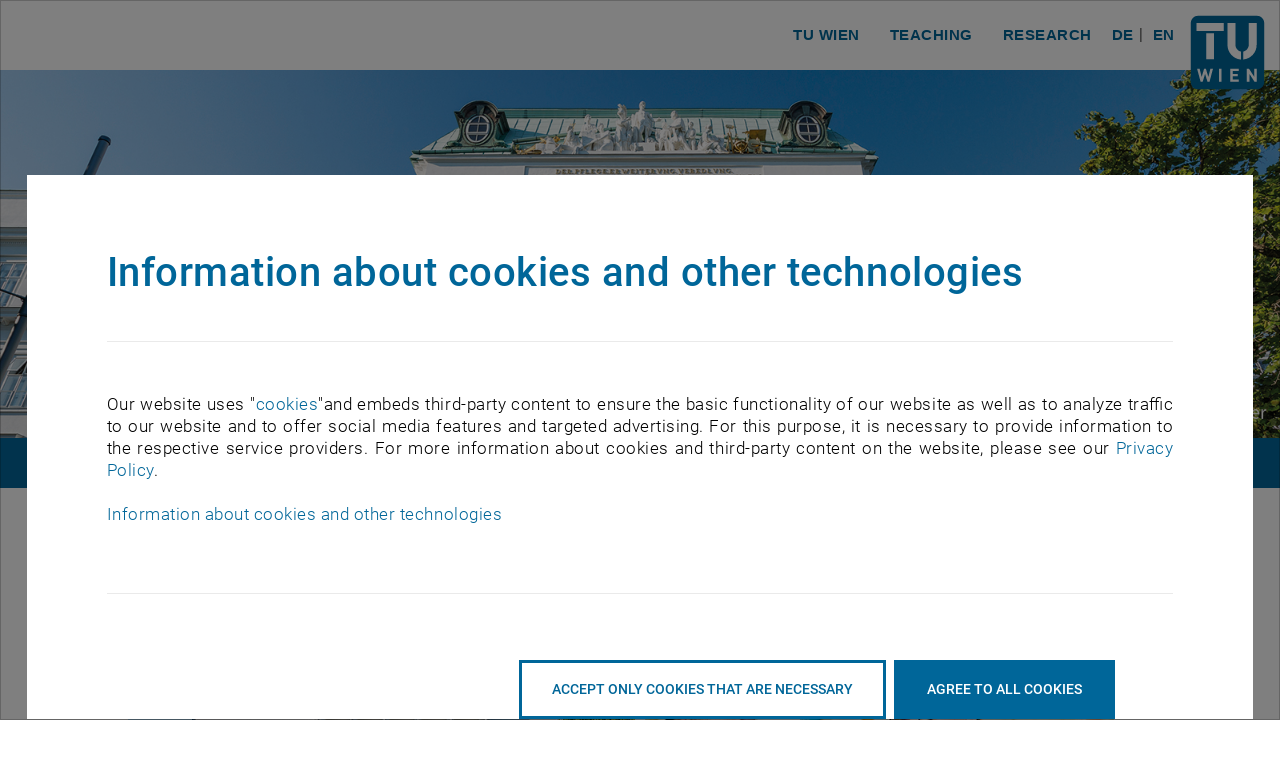

--- FILE ---
content_type: text/html; charset=utf-8
request_url: https://tuwien.bewerberportal.at/jobs?jobProfiles=Lehrstellen%20und%20Praktika
body_size: 14633
content:

<!DOCTYPE html>
<html lang="en-US" class="no-js">
<head>
    <script src="/bundles/js?v=3qYwzpdVkJGy3zMf2nhbbgWYp46KAzxUjIGTtvVWEKA1"></script>


            
    <!-- Matomo -->
<script type="text/javascript">
    var _paq = window._paq = window._paq || [];
    /* tracker methods like "setCustomDimension" should be called before "trackPageView" */
    _paq.push(['trackPageView']);
    _paq.push(['enableLinkTracking']);
    (function () {
        var u = "https://webstats.it.tuwien.ac.at/";
        _paq.push(['setTrackerUrl', u + 'matomo.php']);
        _paq.push(['setSiteId', '135']);
        var d = document, g = d.createElement('script'), s = d.getElementsByTagName('script')[0];
        g.type = 'text/javascript'; g.async = true; g.src = u + 'matomo.js'; s.parentNode.insertBefore(g, s);
    })();
</script>
<!-- End Matomo Code -->
    

        <title>
            Jobs Overview
        </title>
    <meta name="viewport" content="width=device-width, initial-scale=1.0">
    <meta http-equiv="X-UA-Compatible" content="IE=edge"> 
        <link rel="canonical" href="https://tuwien.bewerberportal.at/jobs" />


    

    <link href="/content/css?v=VduoUogqAsPJQpjqIBfztmLwRSmkI-ldLakySGGRHNI1" rel="stylesheet"/>

    <link href="/Content/duet-datepicker.css" rel="stylesheet"/>

    <link href="/Content/Custom.min.css" rel="stylesheet" />
    <script src="/bundles/respond?v=oimVzZp9wRfJKl9nmKxPwMmTDvM4kE7EFXwvbYJTksU1"></script>

    


    <script src="/bundles/accessibility?v=xYAG5JSwnrauEx0G6jOMgdzrXoSf-0vpaUMohzQyqqY1"></script>

</head>
<body>
    
    <div class="container" id="skiplinks-container">
        <ul id="skiplinks">
            <li>
                <a href="#content" class="sr-only sr-only-focusable" accesskey="1">
                    <span class="skiplink-text">
                        Navigate to content <span class="sr-only" lang="en">Accesskey</span> [1]
                    </span>
                </a>
            </li>
            <li>
                <a href="#topnavigation" class="sr-only sr-only-focusable" accesskey="2">
                    <span class="skiplink-text">
                        Go to main menu <span class="sr-only" lang="en">Accesskey</span> [2]
                    </span>
                </a>
            </li>
            <li>
                <a href="/Jobs#search" class="sr-only sr-only-focusable" accesskey="3">
                    <span class="skiplink-text">
                        Go to search <span class="sr-only" lang="en">Accesskey</span> [3]
                    </span>
                </a>
            </li>
        </ul>
    </div>


    

        <header id="wpMainHeader">
        <div class="wpMainHeaderRight">
            <nav class="wpMainHeaderNav">
                <li class="dropdown">
                    <a href="https://www.tuwien.ac.at/en/" id="mainnav_link_13" role="button" aria-haspopup="true" aria-expanded="false">
                        TU Wien
                    </a>
                </li>
                <li class="dropdown">
                    <a href="https://www.tuwien.at/en/studies" id="mainnav_link_10" role="button" aria-haspopup="true" aria-expanded="false">
                        TEACHING
                    </a>
                </li>
                <li class="dropdown">
                    <a href="https://www.tuwien.ac.at/en/research/" id="mainnav_link_16" role="button" aria-haspopup="true" aria-expanded="false">
                        RESEARCH
                    </a>
                </li>
                <li class="switchDiv">
                    <a class="switch deutsch" href="?culture=de">DE</a>|
                    <a class="switch englisch" href="?culture=en">EN</a>
                </li>
            </nav>
            <div class="wpMainHeaderLogo">
                <a title="Zurück zur Hauptseite" href="https://www.tuwien.ac.at/en/">
                    <svg version="1.1" id="tuw-logo" xmlns="http://www.w3.org/2000/svg" xmlns:xlink="http://www.w3.org/1999/xlink" x="0px" y="0px" viewBox="0 0 97 97" style="enable-background:new 0 0 97 97;" xml:space="preserve">
                    <g>
                    <path style="fill:#006699;" d="M86.5,1c5.2,0,9.5,4.3,9.5,9.5l0,76c0,5.3-4.3,9.5-9.5,9.5h-76C5.3,96,1,91.7,1,86.5l0-76C1,5.3,5.3,1,10.5,1
                                H86.5z"></path>
                    <path style="fill: #FFF;" d="M21.1,23.6h10.1v33.7H21.1V23.6z M8.3,10.5h35.5v10.1H8.3V10.5z M29.7,69.6h-3.4l-2.6,10.5l-3.1-10.5h-2.4
                                l-3.1,10.5l-2.6-10.5H9.2l4.5,16.7h2.7l3.1-10.1l3.1,10.1h2.7L29.7,69.6z M86.3,86.3V69.6h-3.3v10.2l-6.6-10.2h-2.9v16.7h3.3V76
                                l6.6,10.3H86.3z M63,86.3v-2.9h-7.7v-4.1h6.6v-2.9h-6.6v-3.9H63v-2.9h-11v16.7H63z M40.8,69.6h-3.3v16.7h3.3V69.6z M65.9,57.6
                                l-0.5,0c-9.5-1-16.9-9-16.9-18.8V10.5h10.3l0,28c0,4.1,2.8,7.8,6.7,8.7c0.2,0,0.3,0.1,0.5,0.1L65.9,57.6z M68.9,47.3
                                c0.2,0,0.3,0,0.4-0.1c3.8-1,6.7-4.6,6.7-8.7l-0.1-28h10.3v28.1c0,9.8-7.4,17.9-16.9,18.9l-0.4,0L68.9,47.3z"></path>
                        </g>
                </svg>
                </a>
            </div>
        </div>
    </header>

<div id="headerImg">

        <img src="/Content/img/Global_Header.jpg" alt="TU Wien Headerbild"/>
</div>
<div id="carrierePortal">

        <nav class="navbar navbar-inverse navbar-fixed-top" id="topnavigation">
        <div class="container">
            <div class="navbar-header ml-auto">
                

                <button type="button" class="navbar-toggle btn-sm mt-2 mb-2" data-toggle="collapse" data-target="#navbarcollapse" aria-expanded="false" aria-controls="navbarcollapse">
                    <span class="icon-bar" aria-hidden="true"></span>
                    <span class="icon-bar" aria-hidden="true"></span>
                    <span class="icon-bar" aria-hidden="true"></span>
                    <span class="sr-only">Toggle Navigation</span>
                </button>
            </div>

            <div class="collapse navbar-collapse clearfix" id="navbarcollapse">
                    <ul class="nav navbar-nav navbar-left">
                        
                            <li class="mb-2 mb-md-0 d-md-inline-block"><a href="/Jobs">Vacancies</a></li>
                        

                    </ul>

    <ul class="nav navbar-nav navbar-right">
        <li class="d-md-inline-block">
            <a href="/Jobs#search">
                <span class="sr-only">Search</span>
                <span class="fas fa-search" aria-hidden="true"></span>
            </a>
        </li>
    </ul>


            </div>
        </div>
    </nav>


    <div class="container" id="content">
        <noscript>
        <div class="alert alert-danger" role="alert">
            Our job portal needs JavaScript and cookies to work correctly. Please make sure you activate the usage of JavaScript and cookies in your browser.
        </div>
</noscript>
        
        <script src="/bundles/jobs/index?v=m4jZYeq0o-wwnun5XKakF5HuVJfqKerY3hTfNwTRPYw1"></script>




<div class="page-jobs">
    <h1 class="title" id="vacancies">Current vacancies at the TU Wien</h1>

    <p class="description" role="alert"><div class="row" id="filterButtons"><div class="col-xl-3 col-md-6 col-sm-6 col-xs-6"><a class="filterButton" href="/jobs?jobProfiles=Associate%20Professor_in|Laufbahnstelle|Professuren|Rektor_in"><img class="filterBtnImg" src="/Content/img/Filter_Professuren_en.png" alt="Laufbahnstelle|Professuren"></a></div><div class="col-xl-3 col-md-6 col-sm-6 col-xs-6"><a class="filterButton" href="/jobs?jobProfiles=Doktoratskolleg|Senior%20Lecturer|Senior%20Scientist|Studentische%20Mitarbeiter_in|Universit%C3%A4tsassistent_in%20PraeDoc|Universit%C3%A4tsassistent_in%20PostDoc"><img class="filterBtnImg" src="/Content/img/Filter_Wissenschaft_en.png" alt="Wissenschaftliches Personal"></a></div><div class="col-xl-3 col-md-6 col-sm-6 col-xs-6"><a class="filterButton" href="/jobs?jobProfiles=Assistenz|Bibliothekswesen|Buchhaltung%2C%20Rechnungswesen%20und%20Controlling|Führung%20und%20Management|HR|Marketing%2FDesign%2FPR|Projektmanagement|Rechtswesen|Sachbearbeitung%20und%20Verwaltung|Sekretariat%20%2F%20Administration%20%2F%20Organisation|Administration|Chemie%20%2F%20Labor%20%2F%20Werkst%C3%A4tte|Entwicklung%20%2F%20Programmierung|Geb%C3%A4udetechnik%20%2F%20Sicherheitstechnik|IT|Sonstiges|Systemadministration"><img class="filterBtnImg" src="/Content/img/Filter_Allgemein_en.png" alt="Allgemeines Personal"></a></div><div class="col-xl-3 col-md-6 col-sm-6 col-xs-6"><a class="filterButton" href="/jobs?jobProfiles=Lehrstellen%20und%20Praktika"><img class="filterBtnImg" src="/Content/img/Filter_Lehrlinge_en.png" alt="Lehrlinge | Praktikanten"></a></div></div></p>

    <form action="/Jobs" class="jobs-filter" method="post"><input name="__RequestVerificationToken" type="hidden" value="S-KYXMDgDa3azRqxVlOxmm-r-GurPIJgKoYvt2mDqihZ_koA9aljMno0g7mnjVtsoBTxl9pq0XJ6B9F5YuHp6fGa7xAkRDpRHZt4_gMVX-w1" />            <div class="row">
                <div class="col">
                    <div class="col">
                        <div class="input-group row justify-content-center">
                            <label for ="filter" class="sr-only">Search phrase or job number</label>
                            <input type="text" id="filter" name="filter" placeholder="Search phrase or job number" class="form-control col-7" />
                            <span class="input-group-btn">
                                <button type="submit" id="submitFilter" class="btn btn-primary c-btn__search"><span class="fas fa-search" aria-hidden="true"></span><span class="accessibly-hidden-xs"> Find vacancies</span></button>
                            </span>
                        </div>
                    </div>
                </div>
            </div>
            <div class="row justify-content-center filter-reset">
                <div class="form-group">
                    <div class="col-sm-12">
                        <div class="btn-group btn-group-justified" role="group">
                                <div class="btn-group" role="group">
        <a class="btn btn-outline-secondary" href="/Jobs">Reset filters</a>
    </div>

                            
                        </div>
                    </div>
                </div>
            </div>
            <div id="jobProfilesModal" role="dialog" class="modal fade" tabindex="-1">
                <div class="modal-dialog">
                    <div class="modal-content">
                        <div class="modal-header">
                            <h4 class="modal-title">Select job profiles</h4>
                            <button type="button" class="close" data-dismiss="modal">
                                <span aria-hidden="true">&times;</span>
                                <span class="sr-only">Close</span>
                            </button>
                        </div>
                        <div class="modal-body">
                            <p></p>
                            <div>
                                <div>
    <div class="input-group pb-3">
        <input id="jobProfilesFilterSearch" type="text" class="form-control" placeholder="Type to filter for job profiles">
        <span class="input-group-btn">
            <button id="jobProfilesFilterClear" class="btn btn-secondary" type="button">
                <span class="fas fa-times" aria-hidden="true"></span>
                <span class="sr-only">Remove filter</span>
            </button>
        </span>
    </div>
    <div class="jobprofiles">
        <ul class="list-unstyled root">
            <li class="jobprofile-item">
    <div class="checkbox">
        <input data-text="Ausbildung" id="JobProfiles_0__Name" name="JobProfiles[0].Name" type="hidden" value="Ausbildung" />
        <input id="JobProfiles_0__IsSelected" name="JobProfiles[0].IsSelected" type="checkbox" value="true" /><input name="JobProfiles[0].IsSelected" type="hidden" value="false" />

            <a data-toggle="collapse" href="#jobProfile-EE4D10C9CE0E66065AC9EEC642BC75BC">
                Ausbildung
                <span class="fas fa-chevron-down" aria-hidden="true"></span>
            </a>
            <div id="jobProfile-EE4D10C9CE0E66065AC9EEC642BC75BC" class="collapse">
                <ul class="list-unstyled">
                    <li class="jobprofile-item">
    <div class="checkbox">
        <input data-text="Lehrstellen und Praktika" id="JobProfiles_0__SubJobProfiles_0__Name" name="JobProfiles[0].SubJobProfiles[0].Name" type="hidden" value="Lehrstellen und Praktika" />
        <input checked="checked" id="JobProfiles_0__SubJobProfiles_0__IsSelected" name="JobProfiles[0].SubJobProfiles[0].IsSelected" type="checkbox" value="true" /><input name="JobProfiles[0].SubJobProfiles[0].IsSelected" type="hidden" value="false" />

<label for="JobProfiles_0__SubJobProfiles_0__IsSelected">Lehrstellen und Praktika</label>    </div>
</li>

                </ul>
            </div>
    </div>
</li>
<li class="jobprofile-item">
    <div class="checkbox">
        <input data-text="Kaufmännisches Personal" id="JobProfiles_1__Name" name="JobProfiles[1].Name" type="hidden" value="Kaufmännisches Personal" />
        <input id="JobProfiles_1__IsSelected" name="JobProfiles[1].IsSelected" type="checkbox" value="true" /><input name="JobProfiles[1].IsSelected" type="hidden" value="false" />

            <a data-toggle="collapse" href="#jobProfile-0E4083D53876A8C3E6BBDD0C7D3EB296">
                Kaufm&#228;nnisches Personal
                <span class="fas fa-chevron-down" aria-hidden="true"></span>
            </a>
            <div id="jobProfile-0E4083D53876A8C3E6BBDD0C7D3EB296" class="collapse">
                <ul class="list-unstyled">
                    <li class="jobprofile-item">
    <div class="checkbox">
        <input data-text="Assistenz" id="JobProfiles_1__SubJobProfiles_0__Name" name="JobProfiles[1].SubJobProfiles[0].Name" type="hidden" value="Assistenz" />
        <input id="JobProfiles_1__SubJobProfiles_0__IsSelected" name="JobProfiles[1].SubJobProfiles[0].IsSelected" type="checkbox" value="true" /><input name="JobProfiles[1].SubJobProfiles[0].IsSelected" type="hidden" value="false" />

<label for="JobProfiles_1__SubJobProfiles_0__IsSelected">Assistenz</label>    </div>
</li>
<li class="jobprofile-item">
    <div class="checkbox">
        <input data-text="Bibliothekswesen" id="JobProfiles_1__SubJobProfiles_1__Name" name="JobProfiles[1].SubJobProfiles[1].Name" type="hidden" value="Bibliothekswesen" />
        <input id="JobProfiles_1__SubJobProfiles_1__IsSelected" name="JobProfiles[1].SubJobProfiles[1].IsSelected" type="checkbox" value="true" /><input name="JobProfiles[1].SubJobProfiles[1].IsSelected" type="hidden" value="false" />

<label for="JobProfiles_1__SubJobProfiles_1__IsSelected">Bibliothekswesen</label>    </div>
</li>
<li class="jobprofile-item">
    <div class="checkbox">
        <input data-text="Buchhaltung, Rechnungswesen und Controlling" id="JobProfiles_1__SubJobProfiles_2__Name" name="JobProfiles[1].SubJobProfiles[2].Name" type="hidden" value="Buchhaltung, Rechnungswesen und Controlling" />
        <input id="JobProfiles_1__SubJobProfiles_2__IsSelected" name="JobProfiles[1].SubJobProfiles[2].IsSelected" type="checkbox" value="true" /><input name="JobProfiles[1].SubJobProfiles[2].IsSelected" type="hidden" value="false" />

<label for="JobProfiles_1__SubJobProfiles_2__IsSelected">Buchhaltung, Rechnungswesen und Controlling</label>    </div>
</li>
<li class="jobprofile-item">
    <div class="checkbox">
        <input data-text="Führung und Management" id="JobProfiles_1__SubJobProfiles_3__Name" name="JobProfiles[1].SubJobProfiles[3].Name" type="hidden" value="Führung und Management" />
        <input id="JobProfiles_1__SubJobProfiles_3__IsSelected" name="JobProfiles[1].SubJobProfiles[3].IsSelected" type="checkbox" value="true" /><input name="JobProfiles[1].SubJobProfiles[3].IsSelected" type="hidden" value="false" />

<label for="JobProfiles_1__SubJobProfiles_3__IsSelected">F&#252;hrung und Management</label>    </div>
</li>
<li class="jobprofile-item">
    <div class="checkbox">
        <input data-text="HR" id="JobProfiles_1__SubJobProfiles_4__Name" name="JobProfiles[1].SubJobProfiles[4].Name" type="hidden" value="HR" />
        <input id="JobProfiles_1__SubJobProfiles_4__IsSelected" name="JobProfiles[1].SubJobProfiles[4].IsSelected" type="checkbox" value="true" /><input name="JobProfiles[1].SubJobProfiles[4].IsSelected" type="hidden" value="false" />

<label for="JobProfiles_1__SubJobProfiles_4__IsSelected">HR</label>    </div>
</li>
<li class="jobprofile-item">
    <div class="checkbox">
        <input data-text="Marketing/Design/PR" id="JobProfiles_1__SubJobProfiles_5__Name" name="JobProfiles[1].SubJobProfiles[5].Name" type="hidden" value="Marketing/Design/PR" />
        <input id="JobProfiles_1__SubJobProfiles_5__IsSelected" name="JobProfiles[1].SubJobProfiles[5].IsSelected" type="checkbox" value="true" /><input name="JobProfiles[1].SubJobProfiles[5].IsSelected" type="hidden" value="false" />

<label for="JobProfiles_1__SubJobProfiles_5__IsSelected">Marketing/Design/PR</label>    </div>
</li>
<li class="jobprofile-item">
    <div class="checkbox">
        <input data-text="Projektmanagement" id="JobProfiles_1__SubJobProfiles_6__Name" name="JobProfiles[1].SubJobProfiles[6].Name" type="hidden" value="Projektmanagement" />
        <input id="JobProfiles_1__SubJobProfiles_6__IsSelected" name="JobProfiles[1].SubJobProfiles[6].IsSelected" type="checkbox" value="true" /><input name="JobProfiles[1].SubJobProfiles[6].IsSelected" type="hidden" value="false" />

<label for="JobProfiles_1__SubJobProfiles_6__IsSelected">Projektmanagement</label>    </div>
</li>
<li class="jobprofile-item">
    <div class="checkbox">
        <input data-text="Rechtswesen" id="JobProfiles_1__SubJobProfiles_7__Name" name="JobProfiles[1].SubJobProfiles[7].Name" type="hidden" value="Rechtswesen" />
        <input id="JobProfiles_1__SubJobProfiles_7__IsSelected" name="JobProfiles[1].SubJobProfiles[7].IsSelected" type="checkbox" value="true" /><input name="JobProfiles[1].SubJobProfiles[7].IsSelected" type="hidden" value="false" />

<label for="JobProfiles_1__SubJobProfiles_7__IsSelected">Rechtswesen</label>    </div>
</li>
<li class="jobprofile-item">
    <div class="checkbox">
        <input data-text="Sachbearbeitung und Verwaltung" id="JobProfiles_1__SubJobProfiles_8__Name" name="JobProfiles[1].SubJobProfiles[8].Name" type="hidden" value="Sachbearbeitung und Verwaltung" />
        <input id="JobProfiles_1__SubJobProfiles_8__IsSelected" name="JobProfiles[1].SubJobProfiles[8].IsSelected" type="checkbox" value="true" /><input name="JobProfiles[1].SubJobProfiles[8].IsSelected" type="hidden" value="false" />

<label for="JobProfiles_1__SubJobProfiles_8__IsSelected">Sachbearbeitung und Verwaltung</label>    </div>
</li>
<li class="jobprofile-item">
    <div class="checkbox">
        <input data-text="Sekretariat / Administration / Organisation" id="JobProfiles_1__SubJobProfiles_9__Name" name="JobProfiles[1].SubJobProfiles[9].Name" type="hidden" value="Sekretariat / Administration / Organisation" />
        <input id="JobProfiles_1__SubJobProfiles_9__IsSelected" name="JobProfiles[1].SubJobProfiles[9].IsSelected" type="checkbox" value="true" /><input name="JobProfiles[1].SubJobProfiles[9].IsSelected" type="hidden" value="false" />

<label for="JobProfiles_1__SubJobProfiles_9__IsSelected">Sekretariat / Administration / Organisation</label>    </div>
</li>

                </ul>
            </div>
    </div>
</li>
<li class="jobprofile-item">
    <div class="checkbox">
        <input data-text="Technisches Personal" id="JobProfiles_2__Name" name="JobProfiles[2].Name" type="hidden" value="Technisches Personal" />
        <input id="JobProfiles_2__IsSelected" name="JobProfiles[2].IsSelected" type="checkbox" value="true" /><input name="JobProfiles[2].IsSelected" type="hidden" value="false" />

            <a data-toggle="collapse" href="#jobProfile-8668A4692A1C6CA805A79AEE9C07D56F">
                Technisches Personal
                <span class="fas fa-chevron-down" aria-hidden="true"></span>
            </a>
            <div id="jobProfile-8668A4692A1C6CA805A79AEE9C07D56F" class="collapse">
                <ul class="list-unstyled">
                    <li class="jobprofile-item">
    <div class="checkbox">
        <input data-text="Administration" id="JobProfiles_2__SubJobProfiles_0__Name" name="JobProfiles[2].SubJobProfiles[0].Name" type="hidden" value="Administration" />
        <input id="JobProfiles_2__SubJobProfiles_0__IsSelected" name="JobProfiles[2].SubJobProfiles[0].IsSelected" type="checkbox" value="true" /><input name="JobProfiles[2].SubJobProfiles[0].IsSelected" type="hidden" value="false" />

<label for="JobProfiles_2__SubJobProfiles_0__IsSelected">Administration</label>    </div>
</li>
<li class="jobprofile-item">
    <div class="checkbox">
        <input data-text="Chemie / Labor / Werkstätte" id="JobProfiles_2__SubJobProfiles_1__Name" name="JobProfiles[2].SubJobProfiles[1].Name" type="hidden" value="Chemie / Labor / Werkstätte" />
        <input id="JobProfiles_2__SubJobProfiles_1__IsSelected" name="JobProfiles[2].SubJobProfiles[1].IsSelected" type="checkbox" value="true" /><input name="JobProfiles[2].SubJobProfiles[1].IsSelected" type="hidden" value="false" />

<label for="JobProfiles_2__SubJobProfiles_1__IsSelected">Chemie / Labor / Werkst&#228;tte</label>    </div>
</li>
<li class="jobprofile-item">
    <div class="checkbox">
        <input data-text="Entwicklung / Programmierung" id="JobProfiles_2__SubJobProfiles_2__Name" name="JobProfiles[2].SubJobProfiles[2].Name" type="hidden" value="Entwicklung / Programmierung" />
        <input id="JobProfiles_2__SubJobProfiles_2__IsSelected" name="JobProfiles[2].SubJobProfiles[2].IsSelected" type="checkbox" value="true" /><input name="JobProfiles[2].SubJobProfiles[2].IsSelected" type="hidden" value="false" />

<label for="JobProfiles_2__SubJobProfiles_2__IsSelected">Entwicklung / Programmierung</label>    </div>
</li>
<li class="jobprofile-item">
    <div class="checkbox">
        <input data-text="Gebäudetechnik / Sicherheitstechnik" id="JobProfiles_2__SubJobProfiles_3__Name" name="JobProfiles[2].SubJobProfiles[3].Name" type="hidden" value="Gebäudetechnik / Sicherheitstechnik" />
        <input id="JobProfiles_2__SubJobProfiles_3__IsSelected" name="JobProfiles[2].SubJobProfiles[3].IsSelected" type="checkbox" value="true" /><input name="JobProfiles[2].SubJobProfiles[3].IsSelected" type="hidden" value="false" />

<label for="JobProfiles_2__SubJobProfiles_3__IsSelected">Geb&#228;udetechnik / Sicherheitstechnik</label>    </div>
</li>
<li class="jobprofile-item">
    <div class="checkbox">
        <input data-text="IT" id="JobProfiles_2__SubJobProfiles_4__Name" name="JobProfiles[2].SubJobProfiles[4].Name" type="hidden" value="IT" />
        <input id="JobProfiles_2__SubJobProfiles_4__IsSelected" name="JobProfiles[2].SubJobProfiles[4].IsSelected" type="checkbox" value="true" /><input name="JobProfiles[2].SubJobProfiles[4].IsSelected" type="hidden" value="false" />

<label for="JobProfiles_2__SubJobProfiles_4__IsSelected">IT</label>    </div>
</li>
<li class="jobprofile-item">
    <div class="checkbox">
        <input data-text="Sonstiges" id="JobProfiles_2__SubJobProfiles_5__Name" name="JobProfiles[2].SubJobProfiles[5].Name" type="hidden" value="Sonstiges" />
        <input id="JobProfiles_2__SubJobProfiles_5__IsSelected" name="JobProfiles[2].SubJobProfiles[5].IsSelected" type="checkbox" value="true" /><input name="JobProfiles[2].SubJobProfiles[5].IsSelected" type="hidden" value="false" />

<label for="JobProfiles_2__SubJobProfiles_5__IsSelected">Sonstiges</label>    </div>
</li>
<li class="jobprofile-item">
    <div class="checkbox">
        <input data-text="Systemadministration" id="JobProfiles_2__SubJobProfiles_6__Name" name="JobProfiles[2].SubJobProfiles[6].Name" type="hidden" value="Systemadministration" />
        <input id="JobProfiles_2__SubJobProfiles_6__IsSelected" name="JobProfiles[2].SubJobProfiles[6].IsSelected" type="checkbox" value="true" /><input name="JobProfiles[2].SubJobProfiles[6].IsSelected" type="hidden" value="false" />

<label for="JobProfiles_2__SubJobProfiles_6__IsSelected">Systemadministration</label>    </div>
</li>

                </ul>
            </div>
    </div>
</li>
<li class="jobprofile-item">
    <div class="checkbox">
        <input data-text="Wissenschaftliches Personal" id="JobProfiles_3__Name" name="JobProfiles[3].Name" type="hidden" value="Wissenschaftliches Personal" />
        <input id="JobProfiles_3__IsSelected" name="JobProfiles[3].IsSelected" type="checkbox" value="true" /><input name="JobProfiles[3].IsSelected" type="hidden" value="false" />

            <a data-toggle="collapse" href="#jobProfile-89A0E16CCE43F7612494739EC0DCA599">
                Wissenschaftliches Personal
                <span class="fas fa-chevron-down" aria-hidden="true"></span>
            </a>
            <div id="jobProfile-89A0E16CCE43F7612494739EC0DCA599" class="collapse">
                <ul class="list-unstyled">
                    <li class="jobprofile-item">
    <div class="checkbox">
        <input data-text="Associate Professur" id="JobProfiles_3__SubJobProfiles_0__Name" name="JobProfiles[3].SubJobProfiles[0].Name" type="hidden" value="Associate Professur" />
        <input id="JobProfiles_3__SubJobProfiles_0__IsSelected" name="JobProfiles[3].SubJobProfiles[0].IsSelected" type="checkbox" value="true" /><input name="JobProfiles[3].SubJobProfiles[0].IsSelected" type="hidden" value="false" />

<label for="JobProfiles_3__SubJobProfiles_0__IsSelected">Associate Professur</label>    </div>
</li>
<li class="jobprofile-item">
    <div class="checkbox">
        <input data-text="Doktoratskolleg" id="JobProfiles_3__SubJobProfiles_1__Name" name="JobProfiles[3].SubJobProfiles[1].Name" type="hidden" value="Doktoratskolleg" />
        <input id="JobProfiles_3__SubJobProfiles_1__IsSelected" name="JobProfiles[3].SubJobProfiles[1].IsSelected" type="checkbox" value="true" /><input name="JobProfiles[3].SubJobProfiles[1].IsSelected" type="hidden" value="false" />

<label for="JobProfiles_3__SubJobProfiles_1__IsSelected">Doktoratskolleg</label>    </div>
</li>
<li class="jobprofile-item">
    <div class="checkbox">
        <input data-text="Laufbahnstelle" id="JobProfiles_3__SubJobProfiles_2__Name" name="JobProfiles[3].SubJobProfiles[2].Name" type="hidden" value="Laufbahnstelle" />
        <input id="JobProfiles_3__SubJobProfiles_2__IsSelected" name="JobProfiles[3].SubJobProfiles[2].IsSelected" type="checkbox" value="true" /><input name="JobProfiles[3].SubJobProfiles[2].IsSelected" type="hidden" value="false" />

<label for="JobProfiles_3__SubJobProfiles_2__IsSelected">Laufbahnstelle</label>    </div>
</li>
<li class="jobprofile-item">
    <div class="checkbox">
        <input data-text="Professuren" id="JobProfiles_3__SubJobProfiles_3__Name" name="JobProfiles[3].SubJobProfiles[3].Name" type="hidden" value="Professuren" />
        <input id="JobProfiles_3__SubJobProfiles_3__IsSelected" name="JobProfiles[3].SubJobProfiles[3].IsSelected" type="checkbox" value="true" /><input name="JobProfiles[3].SubJobProfiles[3].IsSelected" type="hidden" value="false" />

<label for="JobProfiles_3__SubJobProfiles_3__IsSelected">Professuren</label>    </div>
</li>
<li class="jobprofile-item">
    <div class="checkbox">
        <input data-text="Rektor_in" id="JobProfiles_3__SubJobProfiles_4__Name" name="JobProfiles[3].SubJobProfiles[4].Name" type="hidden" value="Rektor_in" />
        <input id="JobProfiles_3__SubJobProfiles_4__IsSelected" name="JobProfiles[3].SubJobProfiles[4].IsSelected" type="checkbox" value="true" /><input name="JobProfiles[3].SubJobProfiles[4].IsSelected" type="hidden" value="false" />

<label for="JobProfiles_3__SubJobProfiles_4__IsSelected">Rektor_in</label>    </div>
</li>
<li class="jobprofile-item">
    <div class="checkbox">
        <input data-text="Senior Artist" id="JobProfiles_3__SubJobProfiles_5__Name" name="JobProfiles[3].SubJobProfiles[5].Name" type="hidden" value="Senior Artist" />
        <input id="JobProfiles_3__SubJobProfiles_5__IsSelected" name="JobProfiles[3].SubJobProfiles[5].IsSelected" type="checkbox" value="true" /><input name="JobProfiles[3].SubJobProfiles[5].IsSelected" type="hidden" value="false" />

<label for="JobProfiles_3__SubJobProfiles_5__IsSelected">Senior Artist</label>    </div>
</li>
<li class="jobprofile-item">
    <div class="checkbox">
        <input data-text="Senior Lecturer" id="JobProfiles_3__SubJobProfiles_6__Name" name="JobProfiles[3].SubJobProfiles[6].Name" type="hidden" value="Senior Lecturer" />
        <input id="JobProfiles_3__SubJobProfiles_6__IsSelected" name="JobProfiles[3].SubJobProfiles[6].IsSelected" type="checkbox" value="true" /><input name="JobProfiles[3].SubJobProfiles[6].IsSelected" type="hidden" value="false" />

<label for="JobProfiles_3__SubJobProfiles_6__IsSelected">Senior Lecturer</label>    </div>
</li>
<li class="jobprofile-item">
    <div class="checkbox">
        <input data-text="Senior Scientist" id="JobProfiles_3__SubJobProfiles_7__Name" name="JobProfiles[3].SubJobProfiles[7].Name" type="hidden" value="Senior Scientist" />
        <input id="JobProfiles_3__SubJobProfiles_7__IsSelected" name="JobProfiles[3].SubJobProfiles[7].IsSelected" type="checkbox" value="true" /><input name="JobProfiles[3].SubJobProfiles[7].IsSelected" type="hidden" value="false" />

<label for="JobProfiles_3__SubJobProfiles_7__IsSelected">Senior Scientist</label>    </div>
</li>
<li class="jobprofile-item">
    <div class="checkbox">
        <input data-text="Studentische Mitarbeiter_in" id="JobProfiles_3__SubJobProfiles_8__Name" name="JobProfiles[3].SubJobProfiles[8].Name" type="hidden" value="Studentische Mitarbeiter_in" />
        <input id="JobProfiles_3__SubJobProfiles_8__IsSelected" name="JobProfiles[3].SubJobProfiles[8].IsSelected" type="checkbox" value="true" /><input name="JobProfiles[3].SubJobProfiles[8].IsSelected" type="hidden" value="false" />

<label for="JobProfiles_3__SubJobProfiles_8__IsSelected">Studentische Mitarbeiter_in</label>    </div>
</li>
<li class="jobprofile-item">
    <div class="checkbox">
        <input data-text="Universitätsassistent_in PostDoc" id="JobProfiles_3__SubJobProfiles_9__Name" name="JobProfiles[3].SubJobProfiles[9].Name" type="hidden" value="Universitätsassistent_in PostDoc" />
        <input id="JobProfiles_3__SubJobProfiles_9__IsSelected" name="JobProfiles[3].SubJobProfiles[9].IsSelected" type="checkbox" value="true" /><input name="JobProfiles[3].SubJobProfiles[9].IsSelected" type="hidden" value="false" />

<label for="JobProfiles_3__SubJobProfiles_9__IsSelected">Universit&#228;tsassistent_in PostDoc</label>    </div>
</li>
<li class="jobprofile-item">
    <div class="checkbox">
        <input data-text="Universitätsassistent_in PraeDoc" id="JobProfiles_3__SubJobProfiles_10__Name" name="JobProfiles[3].SubJobProfiles[10].Name" type="hidden" value="Universitätsassistent_in PraeDoc" />
        <input id="JobProfiles_3__SubJobProfiles_10__IsSelected" name="JobProfiles[3].SubJobProfiles[10].IsSelected" type="checkbox" value="true" /><input name="JobProfiles[3].SubJobProfiles[10].IsSelected" type="hidden" value="false" />

<label for="JobProfiles_3__SubJobProfiles_10__IsSelected">Universit&#228;tsassistent_in PraeDoc</label>    </div>
</li>

                </ul>
            </div>
    </div>
</li>

        </ul>
    </div>
</div>

                            </div>
                        </div>
                        <div class="modal-footer row m-0">
                            <button type="button" id="removeJobProfiles" class="btn btn-secondary col-md-auto m-0 mb-2 mb-md-0"><span class="fas fa-times" aria-hidden="true"></span> Remove filter</button>
                            <button type="submit" id="submitJobProfiles" class="btn btn-primary col-md-auto m-0 ml-md-2"><span class="fas fa-search" aria-hidden="true"></span> Find vacancies</button>
                        </div>
                    </div>
                </div>
            </div>
</form>
    

    <p class="description"></p>

        <div id="jobListPlaceholder"></div>
    <script id="jobListTemplate" type="text/x-tmpl-mustache">
    <text>
      
      {{ #DisplayRegionFilterOrJobProfileFilter}}
      <div class="row justify-content-center d-md-none pb-3 filter-container">
        {{#DisplayJobProfileFilter}}
        <div class="col-6">
          <button type="button" id="jobProfilesButton-xs" data-toggle="modal" data-target="#jobProfilesModal" class="btn btn-secondary btn-block">
            <span>Vacancy</span>
            <span class="fas fa-filter" aria-hidden="true"></span>
          </button>
        </div>
        {{/DisplayJobProfileFilter}}
        {{#DisplayRegionFilter}}
        <div class="col-6">
          <button type="button" id="regionsButton-xs" data-toggle="modal" data-target="#regionsModal" class="btn btn-secondary btn-block">
            <span>Institute / organisational unit / application deadline</span>
            <span class="fas fa-filter" aria-hidden="true"></span>
          </button>
        </div>
        {{/DisplayRegionFilter}}
      </div>
      {{/DisplayRegionFilterOrJobProfileFilter}}
      {{#TotalJobsCount}}
      <table class="jobs-list table table-striped" id="jobs-list">
        <thead>
          <tr class="accessibly-hidden-xs">
            <th>
              {{#DisplayJobProfileFilter}}
              <span class="accessibly-hidden-xs">Vacancy</span>
              <button type="button" id="jobProfilesButton" data-toggle="modal" data-target="#jobProfilesModal" class="btn btn-link">
                <span class="fas fa-filter" aria-hidden="true"></span>
                <span class="sr-only">Filter</span>
              </button>
              {{/DisplayJobProfileFilter}}
              {{^DisplayJobProfileFilter}}
              <span class="">Vacancy</span>
              {{/DisplayJobProfileFilter}}
              {{ #NotDisplayJobLocationAndDisplayRegionFilter}}
              <div class="filter-region">
                Institute / organisational unit / application deadline
                

<button type="button" id="regionsButton" data-toggle="modal" data-target="#regionsModal" class="btn btn-link">
    <span class="fas fa-filter" aria-hidden="true"></span>
    <span class="sr-only">Filter</span>
</button>

              </div>
              {{/NotDisplayJobLocationAndDisplayRegionFilter}}
            </th>
            {{#DisplayJobLocation}}
            <th class="location">
              Institute / organisational unit / application deadline
              {{#DisplayRegionFilter}}
              

<button type="button" id="regionsButton" data-toggle="modal" data-target="#regionsModal" class="btn btn-link">
    <span class="fas fa-filter" aria-hidden="true"></span>
    <span class="sr-only">Filter</span>
</button>

              {{/DisplayRegionFilter}}
            </th>
            {{/DisplayJobLocation}}
            {{#DisplayJobDate}}
            <th class="date">Date</th>
            {{/DisplayJobDate}}
          </tr>
        </thead>
        <tbody>
          {{#Jobs}}
          <tr>
            <td>
              {{#DisplayCompanyPictures}}
              {{#CompanyPicture}}
              <img src="data:image/png;base64,{{CompanyPicture}}" class="company-picture" />
              {{/CompanyPicture}}
              {{/DisplayCompanyPictures}}
              <div class="job-title">
                  {{#PortalUrl}}
                  <a href="//{{PortalUrl}}/Job/{{Id}}">
                      {{#Title}}{{Title}}{{/Title}}
                      {{^Title}}{{Id}}{{/Title}}
                  </a>
                  {{/PortalUrl}}
                  {{^PortalUrl}}
                  <a href="/Job/{{Id}}">
                      {{#Title}}{{Title}}{{/Title}}
                      {{^Title}}{{Id}}{{/Title}}
                  </a>
                  {{/PortalUrl}}
              </div>
              <span class="job-subtitle">{{SubTitle}}</span>
            </td>
            {{#DisplayJobLocation}}
            <td class="location">{{Location}}</td>
            {{/DisplayJobLocation}}
            {{#DisplayJobDate}}
            <td class="date">{{Date}}</td>
            {{/DisplayJobDate}}
          </tr>
          {{/Jobs}}
        </tbody>
      </table>
      {{^Jobs}}
      <p role="alert">There are no vacancies that match your search criteria.</p>
      {{/Jobs}}
      {{/TotalJobsCount}}
      {{^TotalJobsCount}}
      <p role="alert">Sorry, there are no positions available at the moment. Professorships/Scientific Staff – you can also find <a href="https://tiss.tuwien.ac.at/mbl/main/uebersicht?fuer=mb">here</a>. <hr/></p>
      {{/TotalJobsCount}}
    </text>
  </script>

<script type="text/javascript" nonce="ab5d2020-88c3-4107-aa9a-7042c8a8f289">
    //Initialize the joblist, its the first call
    jQuery(function ($) {
        window.jobList = new JobList(
            $("#jobListPlaceholder"),
            $("#jobListTemplate"),
            {"RegionsViewModel":{"Regions":[{"Text":"Wien","Name":"Wien","IsSelected":false,"SubRegions":[]}],"FlattenedSelectedRegions":[]},"JobProfiles":[{"Text":"Ausbildung","Name":"Ausbildung","IsSelected":false,"SubJobProfiles":[{"Text":"Lehrstellen und Praktika","Name":"Lehrstellen und Praktika","IsSelected":true,"SubJobProfiles":null}]},{"Text":"Kaufmännisches Personal","Name":"Kaufmännisches Personal","IsSelected":false,"SubJobProfiles":[{"Text":"Assistenz","Name":"Assistenz","IsSelected":false,"SubJobProfiles":null},{"Text":"Bibliothekswesen","Name":"Bibliothekswesen","IsSelected":false,"SubJobProfiles":null},{"Text":"Buchhaltung, Rechnungswesen und Controlling","Name":"Buchhaltung, Rechnungswesen und Controlling","IsSelected":false,"SubJobProfiles":null},{"Text":"Führung und Management","Name":"Führung und Management","IsSelected":false,"SubJobProfiles":null},{"Text":"HR","Name":"HR","IsSelected":false,"SubJobProfiles":null},{"Text":"Marketing/Design/PR","Name":"Marketing/Design/PR","IsSelected":false,"SubJobProfiles":null},{"Text":"Projektmanagement","Name":"Projektmanagement","IsSelected":false,"SubJobProfiles":null},{"Text":"Rechtswesen","Name":"Rechtswesen","IsSelected":false,"SubJobProfiles":null},{"Text":"Sachbearbeitung und Verwaltung","Name":"Sachbearbeitung und Verwaltung","IsSelected":false,"SubJobProfiles":null},{"Text":"Sekretariat / Administration / Organisation","Name":"Sekretariat / Administration / Organisation","IsSelected":false,"SubJobProfiles":null}]},{"Text":"Technisches Personal","Name":"Technisches Personal","IsSelected":false,"SubJobProfiles":[{"Text":"Administration","Name":"Administration","IsSelected":false,"SubJobProfiles":null},{"Text":"Chemie / Labor / Werkstätte","Name":"Chemie / Labor / Werkstätte","IsSelected":false,"SubJobProfiles":null},{"Text":"Entwicklung / Programmierung","Name":"Entwicklung / Programmierung","IsSelected":false,"SubJobProfiles":null},{"Text":"Gebäudetechnik / Sicherheitstechnik","Name":"Gebäudetechnik / Sicherheitstechnik","IsSelected":false,"SubJobProfiles":null},{"Text":"IT","Name":"IT","IsSelected":false,"SubJobProfiles":null},{"Text":"Sonstiges","Name":"Sonstiges","IsSelected":false,"SubJobProfiles":null},{"Text":"Systemadministration","Name":"Systemadministration","IsSelected":false,"SubJobProfiles":null}]},{"Text":"Wissenschaftliches Personal","Name":"Wissenschaftliches Personal","IsSelected":false,"SubJobProfiles":[{"Text":"Associate Professur","Name":"Associate Professur","IsSelected":false,"SubJobProfiles":null},{"Text":"Doktoratskolleg","Name":"Doktoratskolleg","IsSelected":false,"SubJobProfiles":null},{"Text":"Laufbahnstelle","Name":"Laufbahnstelle","IsSelected":false,"SubJobProfiles":null},{"Text":"Professuren","Name":"Professuren","IsSelected":false,"SubJobProfiles":null},{"Text":"Rektor_in","Name":"Rektor_in","IsSelected":false,"SubJobProfiles":null},{"Text":"Senior Artist","Name":"Senior Artist","IsSelected":false,"SubJobProfiles":null},{"Text":"Senior Lecturer","Name":"Senior Lecturer","IsSelected":false,"SubJobProfiles":null},{"Text":"Senior Scientist","Name":"Senior Scientist","IsSelected":false,"SubJobProfiles":null},{"Text":"Studentische Mitarbeiter_in","Name":"Studentische Mitarbeiter_in","IsSelected":false,"SubJobProfiles":null},{"Text":"Universitätsassistent_in PostDoc","Name":"Universitätsassistent_in PostDoc","IsSelected":false,"SubJobProfiles":null},{"Text":"Universitätsassistent_in PraeDoc","Name":"Universitätsassistent_in PraeDoc","IsSelected":false,"SubJobProfiles":null}]}],"FilteredJobProfiles":["Lehrstellen und Praktika"],"FilteredText":null,"Jobs":[{"Id":261845,"Title":"Lehrling Chemielabortechniker_in","SubTitle":"","Location":"BWF: 18.01.2026 | Institut für Chemische Technologien und Analytik ","Date":"1/14/2026","UrlEncodedTitle":"Lehrling-Chemielabortechniker_in","CompanyPicture":null,"PortalUrl":null,"OnlineDateCorrected":"\/Date(1768345200000)\/","GeoLocation":null,"SocialMedia":{"Title":"Lehrling Chemielabortechniker_in","Description":"","Image":""}}],"TotalJobsCount":1,"DisplayJobProfileFilter":true,"DisplayRegionFilter":false,"DisplayFilter":true,"DisplayJobDate":false,"DisplayJobLocation":true,"DisplayCompanyPictures":false,"Pagination":{"DisplayPagination":false,"PageSize":1,"CurrentPage":1,"PreviousPage":0,"NextPage":2,"TotalPages":0,"IsPagination":false,"Lastfilter":null,"LastjobProfiles":"Lehrstellen und Praktika","LastRegions":null},"CurrentLanguage":"en-US","EnableSEOFriendlyUrls":false,"DisplayJobMap":false,"JobMapCollapsed":false,"JobMapKey":"AIzaSyCBsWsytaaGcbQ8llaXxZUdHIGIUqLmvWU"}
        );
    });
</script>

    <p class="description"><div class="initiativ"><label for="generalApplication">If there is currently no position, you are interested in - please send us your general application.</label><select  id="generalApplication" class="form-control infoBoxSelect" onchange="if (this.value) location= this.value;">
	<option value="">&lt; Please choose &gt;</option>
<option value="/Register/91223">Speculative</option> 
	<option value="/Register/93292">Best.Ager.TUW</option> 
	<option value="/Register/102963">Speculative  apprenticeship</option> 
	<option value="/Register/107882">INTERNSHIP</option>
                   <option value="/Register/111268 ">Dual Career Advice</option>
</select>
</div</p>

    <p class="description"><div id="fringeBenefits">
	<div class="fringeContent">
		<div class="fringeImg">
			<img src="/Content/img/FringeBenefits.png" alt="Fringe Benefit" />
		</div>
		<div class="fringeLinks">
			<p>
				
We TU something for you with our <a href="https://www.tuwien.at/en/tu-wien/working-at-tuw/benefits-facts/fringe-benefits">fringe benefits</a>
			</p>
		</div>
	</div>
</div></p>
</div>


        
    </div>

    
    
    </div>
<footer class="wpFooter">
    <div class="wpFooterImprint">
        <p class="wpFooterImprintText">© TU Wien</p>
        <ul class="wpFooterImprintNav">
            <li>
                <a href="https://karriere.tuwien.ac.at/Content/files/Datenschutzerklaerung_Berufungsverfahren_Universitaetprofessor_innen.pdf" target="_blank" id="footer-1">DATENSCHUTZERKLÄRUNG BERUFUNGSVERFAHREN</a>
            </li>
            <li>
                <a href="https://www.tuwien.at/index.php?eID=dms&s=4&path=Dokumente/Datenschutzerkl%C3%A4rungen%20Sonstige/Datenschutzinformation_Besucher_innen_jobs.tuwien.ac.at.pdf" target="_blank" id="footer-2">Datenschutzerklärung Website</a>
            </li>
            <li>
                <a href="https://www.tuwien.at/index.php?eID=dms&s=4&path=Dokumente/Datenschutzerkl%C3%A4rungen%20Mitarbeiter_innen/Datenschutzerkl%C3%A4rung_Bewerber_innen.pdf" target="_blank" id="footer-4">Datenschutzerklärung Bewerber_innenmanagement</a>
            </li>
            <li>
                <a href="mailto:karriere@tuwien.ac.at" id="footer-6">Kontakt</a>
            </li>
            <li>
                <a href="https://www.tuwien.at/tu-wien/kontakt/impressum/" id="footer-5">Impressum</a>
            </li>
        </ul>
    </div>
</footer>

    
            <div class="cookie-notification">
                <span class="fas fa-info-circle" aria-hidden="true"></span>
                <div class="cookieBox"><span class="fas fa-info-circle info" aria-hidden="true"></span>
<h4>Information about cookies and other technologies</h4>
<p>Our website uses "<a class="c-cookie-notification js-openCookieModal">cookies</a>"and embeds third-party content to ensure the basic functionality of 
our website as well as to analyze traffic to our website and to offer social media features and targeted advertising. For this purpose, it is necessary 
to provide information to the respective service providers. 
For more information about cookies and third-party content on the website, please see our 
<a href="https://www.tuwien.at/index.php?eID=dms&s=4&path=Dokumente/Datenschutzerkl%C3%A4rungen%20Sonstige/Datenschutzerkl%C3%A4rung_Websites.pdf">Privacy Policy</a>.
<br><br>
<a href="https://www.tuwien.at/index.php?eID=dms&s=4&path=Dokumente/Datenschutzerkl%C3%A4rungen%20Mitarbeiter_innen/Datenschutzerkl%C3%A4rung_Bewerber_innen.pdf">Information about cookies and other technologies</a></p></div>
                <button type="button" class="btn btn-secondary mr-2" 
                        data-dismiss="alert"
                        data-cookie="eRecruiterCookieConsent" 
                        data-refresh="false"
                        data-consent="true"
                        data-domain="jobs.tuwien.ac.at">
                    Agree to all cookies
                </button>
                <button type="button" class="btn btn-secondary"
                        data-dismiss="alert"
                        data-cookie="eRecruiterCookieConsent" 
                        data-refresh="false"
                        data-consent="false"
                        data-domain="jobs.tuwien.ac.at">
                    accept only cookies that are necessary
                </button>
            </div>

<div id="cookie-info-modal" class="modal fade" tabindex="-1" role="dialog" aria-labelledby="exampleModalLabel" aria-hidden="true">
    <div class="modal-dialog modal-lg" role="document" data-policy="9">
        <div class="modal-content">
            <div class="modal-header">
                <h4 class="modal-title">Cookie consent</h4>
            </div>
            <div class="modal-body" tabindex="-1">
                <div class="page-logon-invalid">
                    <h2 class="title"> Functional cookies</h2>

                    <h3>CSRF (Cross Site Request Forgery) Protection Cookie</h3>
                    <p>This cookie is necessary for security reasons to prevent CSRF.</p>

                    <h3>Authentication session cookie</h3>
                    <p>When creating an applicant profile during a first application or when a user logs in with his or her profile an authentication session cookie is set to enable navigation and save entered data. This cookie is saved until the applicant logs out or closes the browser.</p>

                    <h3>Culture</h3>
                    <p>The cookie is used to save the language the portal is displayed in. The cookie is saved for a month.</p>
                    <br>


                    <h2 class="title">Statistical cookies</h2>
                    <h3>Referrer</h3>
                    <p>When the visitor gets to the website from a different page (e.g. a job platform where apply link / button is used for a specific job from which the applicant is redirected to the job portal) the information where the job ad was posted is saved. However, the visitor can change the referrer in the course of the application. The information is saved in the applicant’s profile if a the applicant finishes an application via the applicant portal. The cookie is saved for 2 weeks.</p>
                </div>
            </div>
            <div class="modal-footer row m-0">
                <button class="btn btn-outline-secondary col-md-auto mb-2 mb-md-0 m-0 ml-md-2 js-acceptAllCookies"
                        data-cookie="eRecruiterCookieConsent"
                        data-domain="jobs.tuwien.ac.at">
                    Accept all cookies
                </button>
                <button class="btn btn-primary col-md-auto m-0 ml-md-2 js-acceptFunctionalCookies"
                        data-cookie="eRecruiterCookieConsent"
                        data-domain="jobs.tuwien.ac.at">
                    Accept only functional cookies
                </button>
            </div>
        </div>
    </div>
</div><script id="tpl-cookie-button" type="text/x-tmpl-mustache">
    <div class="c-cookie-icon-wrap">
        <button class="c-cookie-icon-wrap__icon js-openCookieModal" aria-label="Cookies">
            <svg xmlns="http://www.w3.org/2000/svg" viewBox="0 0 512 512" xml:space="preserve"><path d="M452.441 305.301c-19.468-7.343-34.298-23.687-39.667-43.721-4.334-16.172-2.262-33.166 5.832-47.857a21.529 21.529 0 0 0-21.531-31.748 65.757 65.757 0 0 1-8.107.507c-17.248 0-33.454-6.709-45.638-18.891-14.186-14.187-20.887-33.776-18.386-53.747a21.526 21.526 0 0 0-31.747-21.528c-14.52 7.998-31.792 10.137-47.856 5.832-20.035-5.369-36.38-20.197-43.722-39.668-3.898-10.332-14.985-16.044-25.652-13.213-40.203 10.645-77.071 31.89-106.619 61.438C24.63 147.428 0 206.891 0 270.139c0 63.246 24.63 122.709 69.352 167.432 44.715 44.717 104.177 69.346 167.43 69.352h.022c63.236 0 122.692-24.63 167.414-69.352 29.546-29.545 50.791-66.413 61.438-106.618 2.826-10.676-2.882-21.756-13.215-25.652zm-318.837-45.042c-4.004 4.004-9.557 6.301-15.226 6.301-5.667 0-11.208-2.298-15.225-6.301-4.004-4.018-6.301-9.557-6.301-15.225 0-5.654 2.297-11.209 6.301-15.213 4.018-4.018 9.557-6.313 15.225-6.313 5.668 0 11.222 2.296 15.226 6.313a21.652 21.652 0 0 1 6.3 15.213c-.001 5.667-2.296 11.221-6.3 15.225zm57.403 100.454c-4.018 4.004-9.558 6.301-15.226 6.301-5.653 0-11.208-2.297-15.212-6.301-4.018-4.004-6.314-9.557-6.314-15.225 0-5.67 2.298-11.209 6.314-15.227 4.004-4.002 9.557-6.299 15.212-6.299 5.668 0 11.209 2.296 15.226 6.299 4.004 4.02 6.3 9.557 6.3 15.227-.002 5.667-2.296 11.221-6.3 15.225zm43.052-143.506c-4.004 4.004-9.558 6.301-15.226 6.301-5.667 0-11.221-2.298-15.212-6.301-4.018-4.004-6.314-9.557-6.314-15.225a21.617 21.617 0 0 1 6.314-15.213 21.605 21.605 0 0 1 15.212-6.313c5.668 0 11.222 2.296 15.226 6.313a21.652 21.652 0 0 1 6.3 15.213c-.002 5.667-2.297 11.221-6.3 15.225zm57.402 186.558c-4.018 4.004-9.558 6.301-15.226 6.301-5.653 0-11.208-2.298-15.225-6.301-4.004-4.004-6.301-9.558-6.301-15.225a21.66 21.66 0 0 1 6.301-15.213c4.018-4.018 9.557-6.313 15.225-6.313 5.668 0 11.222 2.296 15.226 6.313a21.65 21.65 0 0 1 6.3 15.213c-.001 5.667-2.296 11.221-6.3 15.225zm0-100.455c-4.018 4.004-9.558 6.301-15.226 6.301-5.653 0-11.208-2.298-15.225-6.301-4.004-4.004-6.301-9.558-6.301-15.225 0-5.67 2.298-11.209 6.301-15.213 4.018-4.018 9.572-6.313 15.225-6.313 5.668 0 11.209 2.296 15.226 6.313a21.65 21.65 0 0 1 6.3 15.213c-.001 5.668-2.296 11.222-6.3 15.225zM505.687 224.47c-4.004-4.004-9.545-6.301-15.213-6.301s-11.221 2.298-15.225 6.301c-4.004 4.018-6.301 9.556-6.301 15.225 0 5.669 2.298 11.222 6.301 15.226 4.004 4.004 9.556 6.3 15.225 6.3s11.209-2.296 15.213-6.3S512 245.364 512 239.695c0-5.669-2.309-11.209-6.313-15.225zM272.303 11.377c-4.004-4.004-9.558-6.3-15.226-6.3-5.669 0-11.224 2.296-15.212 6.3-4.02 4.004-6.314 9.557-6.314 15.226 0 5.654 2.296 11.208 6.314 15.225 4.002 4.004 9.542 6.301 15.212 6.301s11.222-2.296 15.226-6.301c4.004-4.018 6.3-9.572 6.3-15.225 0-5.668-2.296-11.209-6.3-15.226zM404.214 102.705c-3.989-4.004-9.543-6.3-15.213-6.3-5.683 0-11.221 2.296-15.225 6.3s-6.301 9.557-6.301 15.226c0 5.668 2.298 11.208 6.301 15.226 4.004 4.002 9.556 6.3 15.225 6.3s11.208-2.298 15.213-6.3c4.018-4.02 6.313-9.573 6.313-15.226 0-5.669-2.296-11.223-6.313-15.226z"/></svg>
        </button>
    </div>
</script>

    <script src="/bundles/cookieconsent?v=KoTMk_yVe7K7Pv_DTdOp2Zgq_TLpYCUb2oG0JdjN7vw1"></script>

    
    
    
<script type="text/javascript" nonce="ab5d2020-88c3-4107-aa9a-7042c8a8f289">
    window.cultureDateFormat = ['en-US', `M/d/yyyy`];
    $(document).ready(function () {
        initializeGlobalization();

        var $inputFields = document.querySelectorAll(".c-input__field-num--no-arrows");

        if ($inputFields) {
            $inputFields.forEach(function (elem) {
                var maxSize = elem.attributes["max"].value.length;
                elem.addEventListener("input", (e) => {
                    if (e.target.value.length > maxSize || isNaN(e.target.valueAsNumber)) {
                        e.target.value = e.target.value.substring(0, maxSize);
                        e.stopPropagation();
                        e.preventDefault();
                        return false;
                    }
                });
            });
        }
    });
</script>


    
    <script src="/bundles/polyfill?v=ASHIa9cXFIrDlD6XKxd5tiJxxNl3X1meMdigoKTbJC41"></script>

    <script src="/Scripts/libs/duet/duet.js"></script>

    
<script type="text/javascript" nonce="ab5d2020-88c3-4107-aa9a-7042c8a8f289">
    
    var htmlLang = document.querySelector("html");
    var registerForm = document.getElementById("registerForm");

    $(document).ready(function () {
        customElements.whenDefined("duet-date-picker").then(function() {
            
            var pickers = document.querySelectorAll("duet-date-picker");
            var hiddenBirthDayInputValue = document.querySelector(".jsBirthDayValue");

            var DATE_FORMAT_DE = /^(\d{1,2})\.(\d{1,2})\.(\d{4})$/;
            var DATE_FORMAT_US = /^(\d{1,2})\/(\d{1,2})\/(\d{4})$/;

            if (pickers) {

                pickers.forEach(function (element) {

                    if (htmlLang.getAttribute("lang") === "de" || htmlLang.getAttribute("lang") === "de-DE" || htmlLang.getAttribute("lang") === "de-AT") {

                        element.dateAdapter = {
                            parse(value = "", createDate) {
                            var matches = value.match(DATE_FORMAT_DE);

                            if (matches) {
                                return createDate(matches[3], matches[2], matches[1])
                            }
                            },
                            format(date) {
                            return date.getDate() + "." + (date.getMonth() + 1) + "." + date.getFullYear();
                            },
                        }

                        element.localization = {
                            buttonLabel: "Datum wählen",
                            placeholder: "dd.mm.yyyy",
                            selectedDateMessage: "Gewähltes Datum ist",
                            prevMonthLabel: "Vorheriger Monat",
                            nextMonthLabel: "Nächster Monat",
                            monthSelectLabel: "Monate",
                            yearSelectLabel: "Jahr",
                            closeLabel: "Fenster schließen",
                            calendarHeading: "Wählen Sie ein Datum",
                            dayNames: ["Sonntag","Montag","Dienstag","Mittwoch","Donnerstag","Freitag","Samstag"],
                            monthNames: ["Januar","Februar","März","April","Mai","Juni","Juli","August","September","Oktober","November","Dezember"],
                            monthNamesShort: ["Jan","Feb","Mär","Apr","Mai","Jun","Jul","Aug","Sep","Okt","Nov","Dez"],
                            locale: "de-DE",
                        }

                        element.componentOnReady().then(function() {
                            var birthDateInput = document.getElementById("BirthDate");
                            if (birthDateInput) {
                                birthDateInput.setAttribute("data-msg-required", typeof birthDateRequired === 'undefined' ? "Bitte geben Sie Ihr Geburtsdatum an." : birthDateRequired);
                            }
                        });

                    } else {
                        element.dateAdapter = {
                            parse(value = "", createDate) {
                            var matches = value.match(DATE_FORMAT_US);

                            if (matches) {
                                return createDate(matches[3], matches[1], matches[2])
                            }
                            },
                            format(date) {
                            return (date.getMonth() + 1) + "/" + date.getDate() + "/" + date.getFullYear();
                            },
                        }

                        element.localization = {
                            placeholder: "M/d/yyyy",
                            dayNames: ["Sunday", "Monday", "Tuesday", "Wednesday", "Thursday", "Friday", "Saturday"],
                            monthNames: ["January", "February", "March", "April", "May", "June", "July", "August", "September", "October", "November", "December"],
                            monthNamesShort: ["Jan", "Feb", "Mar", "Apr", "May", "Jun", "Jul", "Aug", "Sep", "Oct", "Nov", "Dec"],
                            locale: "en-US",
                        }

                        element.componentOnReady().then(function() {
                            var birthDateInput = document.getElementById("BirthDate");
                            if (birthDateInput) {
                                birthDateInput.setAttribute("data-msg-required", typeof birthDateRequired === 'undefined' ? "Please enter your date of birth." : birthDateRequired);
                            }
                        });
                    }
                });
            } // picker check
            
            if (registerForm) {
                registerForm.addEventListener("reset", function(e) {
                    pickers.forEach(function(element){
                        element.value = "";
                    })
                })
            }
            
        });

        var fromDateElements = new Set(["AbsoluteDate", "BeginTypeFromDate", "fromdate"]);

        document.querySelectorAll("input[type='radio']").forEach(function(element) {
            
            element.addEventListener("click", function(e) {
                if(fromDateElements.has(e.target.id)) {
                    document.querySelector("duet-date-picker[identifier='"+ e.target.id +"']").disabled = false;
                } else {
                    fromDateElements.forEach(function(item) {
                        var target = document.querySelector("duet-date-picker[identifier='"+ item +"']");
                        if(target) {
                            target.disabled = true;
                        }
                    });
                }
            });
        });
        
    });
</script>

    


    

<script type="text/javascript" nonce="ab5d2020-88c3-4107-aa9a-7042c8a8f289">
    jQuery(function($) {
        outdatedBrowser({
            bgColor: "#f25648",
            color: "#ffffff",
            lowerThan: "IE11",
            languagePath: ""
        });
    });
</script>

<div id="outdated">
        <h6>
            Your browser is out of date!
        </h6>
        <p>
            Update your browser to view this website correctly. 
            <a id="btnUpdateBrowser" href="http://outdatedbrowser.com/" target="_blank">Update my browser now</a>
        </p>
        <p class="last">
            <a href="#" id="btnCloseUpdateBrowser" title="Close">&times;</a>
        </p>
</div>

    
    <script>
    window.addEventListener("resize", sendMessage, false);
    window.addEventListener("load", sendMessage, false);
    function sendMessage() {
        if (window.parent && window.parent.postMessage) {
            var currentHeight = $(document.body).height();
            if (console && console.log) {
                console.log("Sending content height of: " + currentHeight + "px.");
            }
            window.parent.postMessage({ height: currentHeight }, "*");
        }
    }
    $(document).on('click', '#btnAddDocument', function () {
        sendMessage();
    });

    $(document).on('click', '.btn-document-delete', function () {
        sendMessage();
    });
</script>





    <!-- eRecruiter.ApplicantPortal: Version 2.82.0.2 -->
</body>
</html>


--- FILE ---
content_type: text/css; charset=utf-8
request_url: https://tuwien.bewerberportal.at/Content/Custom.min.css
body_size: 66648
content:
@charset "UTF-8";body{color:#4e4e4e;background-color:#f6f6f6}body,h1,h2,h3,h4,h5,h6{font-family:Arial,sans-serif}@media (min-width:1170px){.container{width:1140px}}@media (min-width:1200px){.container{width:1170px}}a{color:#03679a;text-decoration:none}a:hover{color:#03679a;text-decoration:underline}a:focus{color:#03679a}.form-control:focus{border-color:#03679a;box-shadow:inset 0 1px 1px rgba(0,0,0,.075),0 0 8px rgba(3,103,154,.6)}.table-striped>tbody>tr:nth-child(odd)>td{background-color:#f6f6f6}.table-striped>tbody>tr:nth-child(even)>td{background-color:#f6f6f6}.btn-primary{background-color:#03679a;border-color:#035681;color:#fff}.btn-primary.active,.btn-primary:active,.btn-primary:focus,.btn-primary:hover,.open .dropdown-toggle .btn-primary{background-color:#024c72;border-color:#012e45;color:#fff}.btn-danger{background-color:#d9534f;border-color:#d43f3a;color:#fff}.btn-danger.active,.btn-danger:active,.btn-danger:focus,.btn-danger:hover,.open .dropdown-toggle .btn-danger{background-color:#d2322d;border-color:#ac2925;color:#fff}.btn-default{background-color:#fff;border-color:#ccc;color:#000}.btn-default.active,.btn-default:active,.btn-default:focus,.btn-default:hover,.open .dropdown-toggle .btn-default{background-color:#ebebeb;border-color:#adadad;color:#000}.btn-success{background-color:#03679a;border-color:#035681;color:#fff}.btn-success.active,.btn-success:active,.btn-success:focus,.btn-success:hover,.open .dropdown-toggle .btn-success{background-color:#024c72;border-color:#012e45;color:#fff}.btn-warning{background-color:#f6f6f6;border-color:#e9e9e9;color:#4e4e4e}.btn-warning.active,.btn-warning:active,.btn-warning:focus,.btn-warning:hover,.open .dropdown-toggle .btn-warning{background-color:#e2e2e2;border-color:#cbcbcb;color:#4e4e4e}.btn-link{background-color:transparent;border-color:transparent;color:#03679a}.btn-link.active,.btn-link:active,.btn-link:focus,.btn-link:hover,.open .dropdown-toggle .btn-link{background-color:rgba(0,0,0,0);border-color:transparent;color:#03679a}@-webkit-keyframes bounce{0%,100%,20%,50%,80%{-webkit-transform:translateY(0);transform:translateY(0)}40%{-webkit-transform:translateY(-30px);transform:translateY(-30px)}60%{-webkit-transform:translateY(-15px);transform:translateY(-15px)}}@keyframes bounce{0%,100%,20%,50%,80%{-webkit-transform:translateY(0);transform:translateY(0)}40%{-webkit-transform:translateY(-30px);transform:translateY(-30px)}60%{-webkit-transform:translateY(-15px);transform:translateY(-15px)}}@-webkit-keyframes flash{0%,100%,50%{opacity:1}25%,75%{opacity:0}}@keyframes flash{0%,100%,50%{opacity:1}25%,75%{opacity:0}}@-webkit-keyframes jello{11.1%{-webkit-transform:none;transform:none}22.2%{-webkit-transform:skewX(-12.5deg) skewY(-12.5deg);transform:skewX(-12.5deg) skewY(-12.5deg)}33.3%{-webkit-transform:skewX(6.25deg) skewY(6.25deg);transform:skewX(6.25deg) skewY(6.25deg)}44.4%{-webkit-transform:skewX(-3.125deg) skewY(-3.125deg);transform:skewX(-3.125deg) skewY(-3.125deg)}55.5%{-webkit-transform:skewX(1.5625deg) skewY(1.5625deg);transform:skewX(1.5625deg) skewY(1.5625deg)}66.6%{-webkit-transform:skewX(-.78125deg) skewY(-.78125deg);transform:skewX(-.78125deg) skewY(-.78125deg)}77.7%{-webkit-transform:skewX(.390625deg) skewY(.390625deg);transform:skewX(.390625deg) skewY(.390625deg)}88.8%{-webkit-transform:skewX(-.1953125deg) skewY(-.1953125deg);transform:skewX(-.1953125deg) skewY(-.1953125deg)}100%{-webkit-transform:none;transform:none}}@keyframes jello{11.1%{-webkit-transform:none;transform:none}22.2%{-webkit-transform:skewX(-12.5deg) skewY(-12.5deg);transform:skewX(-12.5deg) skewY(-12.5deg)}33.3%{-webkit-transform:skewX(6.25deg) skewY(6.25deg);transform:skewX(6.25deg) skewY(6.25deg)}44.4%{-webkit-transform:skewX(-3.125deg) skewY(-3.125deg);transform:skewX(-3.125deg) skewY(-3.125deg)}55.5%{-webkit-transform:skewX(1.5625deg) skewY(1.5625deg);transform:skewX(1.5625deg) skewY(1.5625deg)}66.6%{-webkit-transform:skewX(-.78125deg) skewY(-.78125deg);transform:skewX(-.78125deg) skewY(-.78125deg)}77.7%{-webkit-transform:skewX(.390625deg) skewY(.390625deg);transform:skewX(.390625deg) skewY(.390625deg)}88.8%{-webkit-transform:skewX(-.1953125deg) skewY(-.1953125deg);transform:skewX(-.1953125deg) skewY(-.1953125deg)}100%{-webkit-transform:none;transform:none}}@-webkit-keyframes pulse{0%{-webkit-transform:scale(1);transform:scale(1)}50%{-webkit-transform:scale(1.1);transform:scale(1.1)}100%{-webkit-transform:scale(1);transform:scale(1)}}@keyframes pulse{0%{-webkit-transform:scale(1);transform:scale(1)}50%{-webkit-transform:scale(1.1);transform:scale(1.1)}100%{-webkit-transform:scale(1);transform:scale(1)}}@-webkit-keyframes rubberBand{0%{-webkit-transform:scale3d(1,1,1);transform:scale3d(1,1,1)}30%{-webkit-transform:scale3d(1.25,.75,1);transform:scale3d(1.25,.75,1)}40%{-webkit-transform:scale3d(.75,1.25,1);transform:scale3d(.75,1.25,1)}50%{-webkit-transform:scale3d(1.15,.85,1);transform:scale3d(1.15,.85,1)}65%{-webkit-transform:scale3d(.95,1.05,1);transform:scale3d(.95,1.05,1)}75%{-webkit-transform:scale3d(1.05,.95,1);transform:scale3d(1.05,.95,1)}100%{-webkit-transform:scale3d(1,1,1);transform:scale3d(1,1,1)}}@keyframes rubberBand{0%{-webkit-transform:scale3d(1,1,1);transform:scale3d(1,1,1)}30%{-webkit-transform:scale3d(1.25,.75,1);transform:scale3d(1.25,.75,1)}40%{-webkit-transform:scale3d(.75,1.25,1);transform:scale3d(.75,1.25,1)}50%{-webkit-transform:scale3d(1.15,.85,1);transform:scale3d(1.15,.85,1)}65%{-webkit-transform:scale3d(.95,1.05,1);transform:scale3d(.95,1.05,1)}75%{-webkit-transform:scale3d(1.05,.95,1);transform:scale3d(1.05,.95,1)}100%{-webkit-transform:scale3d(1,1,1);transform:scale3d(1,1,1)}}@-webkit-keyframes shake{0%,100%{-webkit-transform:translateX(0);transform:translateX(0)}10%,30%,50%,70%,90%{-webkit-transform:translateX(-10px);transform:translateX(-10px)}20%,40%,60%,80%{-webkit-transform:translateX(10px);transform:translateX(10px)}}@keyframes shake{0%,100%{-webkit-transform:translateX(0);transform:translateX(0)}10%,30%,50%,70%,90%{-webkit-transform:translateX(-10px);transform:translateX(-10px)}20%,40%,60%,80%{-webkit-transform:translateX(10px);transform:translateX(10px)}}@-webkit-keyframes swing{100%,20%,40%,60%,80%{-webkit-transform-origin:top center;transform-origin:top center}20%{-webkit-transform:rotate(15deg);transform:rotate(15deg)}40%{-webkit-transform:rotate(-10deg);transform:rotate(-10deg)}60%{-webkit-transform:rotate(5deg);transform:rotate(5deg)}80%{-webkit-transform:rotate(-5deg);transform:rotate(-5deg)}100%{-webkit-transform:rotate(0);transform:rotate(0)}}@keyframes swing{100%,20%,40%,60%,80%{-webkit-transform-origin:top center;transform-origin:top center}20%{-webkit-transform:rotate(15deg);transform:rotate(15deg)}40%{-webkit-transform:rotate(-10deg);transform:rotate(-10deg)}60%{-webkit-transform:rotate(5deg);transform:rotate(5deg)}80%{-webkit-transform:rotate(-5deg);transform:rotate(-5deg)}100%{-webkit-transform:rotate(0);transform:rotate(0)}}@-webkit-keyframes tada{0%{-webkit-transform:scale(1);transform:scale(1)}10%,20%{-webkit-transform:scale(.9) rotate(-3deg);transform:scale(.9) rotate(-3deg)}30%,50%,70%,90%{-webkit-transform:scale(1.1) rotate(3deg);transform:scale(1.1) rotate(3deg)}40%,60%,80%{-webkit-transform:scale(1.1) rotate(-3deg);transform:scale(1.1) rotate(-3deg)}100%{-webkit-transform:scale(1) rotate(0);transform:scale(1) rotate(0)}}@keyframes tada{0%{-webkit-transform:scale(1);transform:scale(1)}10%,20%{-webkit-transform:scale(.9) rotate(-3deg);transform:scale(.9) rotate(-3deg)}30%,50%,70%,90%{-webkit-transform:scale(1.1) rotate(3deg);transform:scale(1.1) rotate(3deg)}40%,60%,80%{-webkit-transform:scale(1.1) rotate(-3deg);transform:scale(1.1) rotate(-3deg)}100%{-webkit-transform:scale(1) rotate(0);transform:scale(1) rotate(0)}}@-webkit-keyframes wobble{0%{-webkit-transform:translateX(0);transform:translateX(0)}15%{-webkit-transform:translateX(-25%) rotate(-5deg);transform:translateX(-25%) rotate(-5deg)}30%{-webkit-transform:translateX(20%) rotate(3deg);transform:translateX(20%) rotate(3deg)}45%{-webkit-transform:translateX(-15%) rotate(-3deg);transform:translateX(-15%) rotate(-3deg)}60%{-webkit-transform:translateX(10%) rotate(2deg);transform:translateX(10%) rotate(2deg)}75%{-webkit-transform:translateX(-5%) rotate(-1deg);transform:translateX(-5%) rotate(-1deg)}100%{-webkit-transform:translateX(0);transform:translateX(0)}}@keyframes wobble{0%{-webkit-transform:translateX(0);transform:translateX(0)}15%{-webkit-transform:translateX(-25%) rotate(-5deg);transform:translateX(-25%) rotate(-5deg)}30%{-webkit-transform:translateX(20%) rotate(3deg);transform:translateX(20%) rotate(3deg)}45%{-webkit-transform:translateX(-15%) rotate(-3deg);transform:translateX(-15%) rotate(-3deg)}60%{-webkit-transform:translateX(10%) rotate(2deg);transform:translateX(10%) rotate(2deg)}75%{-webkit-transform:translateX(-5%) rotate(-1deg);transform:translateX(-5%) rotate(-1deg)}100%{-webkit-transform:translateX(0);transform:translateX(0)}}@-webkit-keyframes bounceIn{0%{opacity:0;-webkit-transform:scale(.3);transform:scale(.3)}50%{opacity:1;-webkit-transform:scale(1.05);transform:scale(1.05)}70%{-webkit-transform:scale(.9);transform:scale(.9)}100%{-webkit-transform:scale(1);transform:scale(1)}}@keyframes bounceIn{0%{opacity:0;-webkit-transform:scale(.3);transform:scale(.3)}50%{opacity:1;-webkit-transform:scale(1.05);transform:scale(1.05)}70%{-webkit-transform:scale(.9);transform:scale(.9)}100%{-webkit-transform:scale(1);transform:scale(1)}}@-webkit-keyframes bounceInDown{0%{opacity:0;-webkit-transform:translateY(-2000px);transform:translateY(-2000px)}60%{opacity:1;-webkit-transform:translateY(30px);transform:translateY(30px)}80%{-webkit-transform:translateY(-10px);transform:translateY(-10px)}100%{-webkit-transform:translateY(0);transform:translateY(0)}}@keyframes bounceInDown{0%{opacity:0;-webkit-transform:translateY(-2000px);transform:translateY(-2000px)}60%{opacity:1;-webkit-transform:translateY(30px);transform:translateY(30px)}80%{-webkit-transform:translateY(-10px);transform:translateY(-10px)}100%{-webkit-transform:translateY(0);transform:translateY(0)}}@-webkit-keyframes bounceInLeft{0%{opacity:0;-webkit-transform:translateX(-2000px);transform:translateX(-2000px)}60%{opacity:1;-webkit-transform:translateX(30px);transform:translateX(30px)}80%{-webkit-transform:translateX(-10px);transform:translateX(-10px)}100%{-webkit-transform:translateX(0);transform:translateX(0)}}@keyframes bounceInLeft{0%{opacity:0;-webkit-transform:translateX(-2000px);transform:translateX(-2000px)}60%{opacity:1;-webkit-transform:translateX(30px);transform:translateX(30px)}80%{-webkit-transform:translateX(-10px);transform:translateX(-10px)}100%{-webkit-transform:translateX(0);transform:translateX(0)}}@-webkit-keyframes bounceInRight{0%{opacity:0;-webkit-transform:translateX(2000px);transform:translateX(2000px)}60%{opacity:1;-webkit-transform:translateX(-30px);transform:translateX(-30px)}80%{-webkit-transform:translateX(10px);transform:translateX(10px)}100%{-webkit-transform:translateX(0);transform:translateX(0)}}@keyframes bounceInRight{0%{opacity:0;-webkit-transform:translateX(2000px);transform:translateX(2000px)}60%{opacity:1;-webkit-transform:translateX(-30px);transform:translateX(-30px)}80%{-webkit-transform:translateX(10px);transform:translateX(10px)}100%{-webkit-transform:translateX(0);transform:translateX(0)}}@-webkit-keyframes bounceInUp{0%{opacity:0;-webkit-transform:translateY(2000px);transform:translateY(2000px)}60%{opacity:1;-webkit-transform:translateY(-30px);transform:translateY(-30px)}80%{-webkit-transform:translateY(10px);transform:translateY(10px)}100%{-webkit-transform:translateY(0);transform:translateY(0)}}@keyframes bounceInUp{0%{opacity:0;-webkit-transform:translateY(2000px);transform:translateY(2000px)}60%{opacity:1;-webkit-transform:translateY(-30px);transform:translateY(-30px)}80%{-webkit-transform:translateY(10px);transform:translateY(10px)}100%{-webkit-transform:translateY(0);transform:translateY(0)}}@-webkit-keyframes bounceOut{0%{-webkit-transform:scale(1);transform:scale(1)}25%{-webkit-transform:scale(.95);transform:scale(.95)}50%{opacity:1;-webkit-transform:scale(1.1);transform:scale(1.1)}100%{opacity:0;-webkit-transform:scale(.3);transform:scale(.3)}}@keyframes bounceOut{0%{-webkit-transform:scale(1);transform:scale(1)}25%{-webkit-transform:scale(.95);transform:scale(.95)}50%{opacity:1;-webkit-transform:scale(1.1);transform:scale(1.1)}100%{opacity:0;-webkit-transform:scale(.3);transform:scale(.3)}}@-webkit-keyframes bounceOutDown{0%{-webkit-transform:translateY(0);transform:translateY(0)}20%{opacity:1;-webkit-transform:translateY(-20px);transform:translateY(-20px)}100%{opacity:0;-webkit-transform:translateY(2000px);transform:translateY(2000px)}}@keyframes bounceOutDown{0%{-webkit-transform:translateY(0);transform:translateY(0)}20%{opacity:1;-webkit-transform:translateY(-20px);transform:translateY(-20px)}100%{opacity:0;-webkit-transform:translateY(2000px);transform:translateY(2000px)}}@-webkit-keyframes bounceOutLeft{0%{-webkit-transform:translateX(0);transform:translateX(0)}20%{opacity:1;-webkit-transform:translateX(20px);transform:translateX(20px)}100%{opacity:0;-webkit-transform:translateX(-2000px);transform:translateX(-2000px)}}@keyframes bounceOutLeft{0%{-webkit-transform:translateX(0);transform:translateX(0)}20%{opacity:1;-webkit-transform:translateX(20px);transform:translateX(20px)}100%{opacity:0;-webkit-transform:translateX(-2000px);transform:translateX(-2000px)}}@-webkit-keyframes bounceOutRight{0%{-webkit-transform:translateX(0);transform:translateX(0)}20%{opacity:1;-webkit-transform:translateX(-20px);transform:translateX(-20px)}100%{opacity:0;-webkit-transform:translateX(2000px);transform:translateX(2000px)}}@keyframes bounceOutRight{0%{-webkit-transform:translateX(0);transform:translateX(0)}20%{opacity:1;-webkit-transform:translateX(-20px);transform:translateX(-20px)}100%{opacity:0;-webkit-transform:translateX(2000px);transform:translateX(2000px)}}@-webkit-keyframes bounceOutUp{0%{-webkit-transform:translateY(0);transform:translateY(0)}20%{opacity:1;-webkit-transform:translateY(20px);transform:translateY(20px)}100%{opacity:0;-webkit-transform:translateY(-2000px);transform:translateY(-2000px)}}@keyframes bounceOutUp{0%{-webkit-transform:translateY(0);transform:translateY(0)}20%{opacity:1;-webkit-transform:translateY(20px);transform:translateY(20px)}100%{opacity:0;-webkit-transform:translateY(-2000px);transform:translateY(-2000px)}}@-webkit-keyframes fadeIn{0%{opacity:0}100%{opacity:1}}@keyframes fadeIn{0%{opacity:0}100%{opacity:1}}@-webkit-keyframes fadeInDown{0%{opacity:0;-webkit-transform:translateY(-20px);transform:translateY(-20px)}100%{opacity:1;-webkit-transform:translateY(0);transform:translateY(0)}}@keyframes fadeInDown{0%{opacity:0;-webkit-transform:translateY(-20px);transform:translateY(-20px)}100%{opacity:1;-webkit-transform:translateY(0);transform:translateY(0)}}@-webkit-keyframes fadeInDownBig{0%{opacity:0;-webkit-transform:translateY(-2000px);transform:translateY(-2000px)}100%{opacity:1;-webkit-transform:translateY(0);transform:translateY(0)}}@keyframes fadeInDownBig{0%{opacity:0;-webkit-transform:translateY(-2000px);transform:translateY(-2000px)}100%{opacity:1;-webkit-transform:translateY(0);transform:translateY(0)}}@-webkit-keyframes fadeInLeft{0%{opacity:0;-webkit-transform:translateX(-20px);transform:translateX(-20px)}100%{opacity:1;-webkit-transform:translateX(0);transform:translateX(0)}}@keyframes fadeInLeft{0%{opacity:0;-webkit-transform:translateX(-20px);transform:translateX(-20px)}100%{opacity:1;-webkit-transform:translateX(0);transform:translateX(0)}}@-webkit-keyframes fadeInLeftBig{0%{opacity:0;-webkit-transform:translateX(-2000px);transform:translateX(-2000px)}100%{opacity:1;-webkit-transform:translateX(0);transform:translateX(0)}}@keyframes fadeInLeftBig{0%{opacity:0;-webkit-transform:translateX(-2000px);transform:translateX(-2000px)}100%{opacity:1;-webkit-transform:translateX(0);transform:translateX(0)}}@-webkit-keyframes fadeInRight{0%{opacity:0;-webkit-transform:translateX(20px);transform:translateX(20px)}100%{opacity:1;-webkit-transform:translateX(0);transform:translateX(0)}}@keyframes fadeInRight{0%{opacity:0;-webkit-transform:translateX(20px);transform:translateX(20px)}100%{opacity:1;-webkit-transform:translateX(0);transform:translateX(0)}}@-webkit-keyframes fadeInRightBig{0%{opacity:0;-webkit-transform:translateX(2000px);transform:translateX(2000px)}100%{opacity:1;-webkit-transform:translateX(0);transform:translateX(0)}}@keyframes fadeInRightBig{0%{opacity:0;-webkit-transform:translateX(2000px);transform:translateX(2000px)}100%{opacity:1;-webkit-transform:translateX(0);transform:translateX(0)}}@-webkit-keyframes fadeInUp{0%{opacity:0;-webkit-transform:translateY(20px);transform:translateY(20px)}100%{opacity:1;-webkit-transform:translateY(0);transform:translateY(0)}}@keyframes fadeInUp{0%{opacity:0;-webkit-transform:translateY(20px);transform:translateY(20px)}100%{opacity:1;-webkit-transform:translateY(0);transform:translateY(0)}}@-webkit-keyframes fadeInUpBig{0%{opacity:0;-webkit-transform:translateY(2000px);transform:translateY(2000px)}100%{opacity:1;-webkit-transform:translateY(0);transform:translateY(0)}}@keyframes fadeInUpBig{0%{opacity:0;-webkit-transform:translateY(2000px);transform:translateY(2000px)}100%{opacity:1;-webkit-transform:translateY(0);transform:translateY(0)}}@-webkit-keyframes fadeOut{0%{opacity:1}100%{opacity:0}}@keyframes fadeOut{0%{opacity:1}100%{opacity:0}}@-webkit-keyframes fadeOutDown{0%{opacity:1;-webkit-transform:translateY(0);transform:translateY(0)}100%{opacity:0;-webkit-transform:translateY(20px);transform:translateY(20px)}}@keyframes fadeOutDown{0%{opacity:1;-webkit-transform:translateY(0);transform:translateY(0)}100%{opacity:0;-webkit-transform:translateY(20px);transform:translateY(20px)}}@-webkit-keyframes fadeOutDownBig{0%{opacity:1;-webkit-transform:translateY(0);transform:translateY(0)}100%{opacity:0;-webkit-transform:translateY(2000px);transform:translateY(2000px)}}@keyframes fadeOutDownBig{0%{opacity:1;-webkit-transform:translateY(0);transform:translateY(0)}100%{opacity:0;-webkit-transform:translateY(2000px);transform:translateY(2000px)}}@-webkit-keyframes fadeOutLeft{0%{opacity:1;-webkit-transform:translateX(0);transform:translateX(0)}100%{opacity:0;-webkit-transform:translateX(-20px);transform:translateX(-20px)}}@keyframes fadeOutLeft{0%{opacity:1;-webkit-transform:translateX(0);transform:translateX(0)}100%{opacity:0;-webkit-transform:translateX(-20px);transform:translateX(-20px)}}@-webkit-keyframes fadeOutLeftBig{0%{opacity:1;-webkit-transform:translateX(0);transform:translateX(0)}100%{opacity:0;-webkit-transform:translateX(-2000px);transform:translateX(-2000px)}}@keyframes fadeOutLeftBig{0%{opacity:1;-webkit-transform:translateX(0);transform:translateX(0)}100%{opacity:0;-webkit-transform:translateX(-2000px);transform:translateX(-2000px)}}@-webkit-keyframes fadeOutRight{0%{opacity:1;-webkit-transform:translateX(0);transform:translateX(0)}100%{opacity:0;-webkit-transform:translateX(20px);transform:translateX(20px)}}@keyframes fadeOutRight{0%{opacity:1;-webkit-transform:translateX(0);transform:translateX(0)}100%{opacity:0;-webkit-transform:translateX(20px);transform:translateX(20px)}}@-webkit-keyframes fadeOutRightBig{0%{opacity:1;-webkit-transform:translateX(0);transform:translateX(0)}100%{opacity:0;-webkit-transform:translateX(2000px);transform:translateX(2000px)}}@keyframes fadeOutRightBig{0%{opacity:1;-webkit-transform:translateX(0);transform:translateX(0)}100%{opacity:0;-webkit-transform:translateX(2000px);transform:translateX(2000px)}}@-webkit-keyframes fadeOutUp{0%{opacity:1;-webkit-transform:translateY(0);transform:translateY(0)}100%{opacity:0;-webkit-transform:translateY(-20px);transform:translateY(-20px)}}@keyframes fadeOutUp{0%{opacity:1;-webkit-transform:translateY(0);transform:translateY(0)}100%{opacity:0;-webkit-transform:translateY(-20px);transform:translateY(-20px)}}@-webkit-keyframes fadeOutUpBig{0%{opacity:1;-webkit-transform:translateY(0);transform:translateY(0)}100%{opacity:0;-webkit-transform:translateY(-2000px);transform:translateY(-2000px)}}@keyframes fadeOutUpBig{0%{opacity:1;-webkit-transform:translateY(0);transform:translateY(0)}100%{opacity:0;-webkit-transform:translateY(-2000px);transform:translateY(-2000px)}}@-webkit-keyframes flip{0%{-webkit-transform:perspective(400px) rotateY(0);transform:perspective(400px) rotateY(0);-webkit-animation-timing-function:ease-out;animation-timing-function:ease-out}40%{-webkit-transform:perspective(400px) translateZ(150px) rotateY(170deg);transform:perspective(400px) translateZ(150px) rotateY(170deg);-webkit-animation-timing-function:ease-out;animation-timing-function:ease-out}50%{-webkit-transform:perspective(400px) translateZ(150px) rotateY(190deg) scale(1);transform:perspective(400px) translateZ(150px) rotateY(190deg) scale(1);-webkit-animation-timing-function:ease-in;animation-timing-function:ease-in}80%{-webkit-transform:perspective(400px) rotateY(360deg) scale(.95);transform:perspective(400px) rotateY(360deg) scale(.95);-webkit-animation-timing-function:ease-in;animation-timing-function:ease-in}100%{-webkit-transform:perspective(400px) scale(1);transform:perspective(400px) scale(1);-webkit-animation-timing-function:ease-in;animation-timing-function:ease-in}}@keyframes flip{0%{-webkit-transform:perspective(400px) rotateY(0);transform:perspective(400px) rotateY(0);-webkit-animation-timing-function:ease-out;animation-timing-function:ease-out}40%{-webkit-transform:perspective(400px) translateZ(150px) rotateY(170deg);transform:perspective(400px) translateZ(150px) rotateY(170deg);-webkit-animation-timing-function:ease-out;animation-timing-function:ease-out}50%{-webkit-transform:perspective(400px) translateZ(150px) rotateY(190deg) scale(1);transform:perspective(400px) translateZ(150px) rotateY(190deg) scale(1);-webkit-animation-timing-function:ease-in;animation-timing-function:ease-in}80%{-webkit-transform:perspective(400px) rotateY(360deg) scale(.95);transform:perspective(400px) rotateY(360deg) scale(.95);-webkit-animation-timing-function:ease-in;animation-timing-function:ease-in}100%{-webkit-transform:perspective(400px) scale(1);transform:perspective(400px) scale(1);-webkit-animation-timing-function:ease-in;animation-timing-function:ease-in}}@-webkit-keyframes flipInX{0%{opacity:0;-webkit-transform:perspective(400px) rotateX(90deg);transform:perspective(400px) rotateX(90deg)}40%{-webkit-transform:perspective(400px) rotateX(-10deg);transform:perspective(400px) rotateX(-10deg)}70%{-webkit-transform:perspective(400px) rotateX(10deg);transform:perspective(400px) rotateX(10deg)}100%{opacity:1;-webkit-transform:perspective(400px) rotateX(0);transform:perspective(400px) rotateX(0)}}@keyframes flipInX{0%{opacity:0;-webkit-transform:perspective(400px) rotateX(90deg);transform:perspective(400px) rotateX(90deg)}40%{-webkit-transform:perspective(400px) rotateX(-10deg);transform:perspective(400px) rotateX(-10deg)}70%{-webkit-transform:perspective(400px) rotateX(10deg);transform:perspective(400px) rotateX(10deg)}100%{opacity:1;-webkit-transform:perspective(400px) rotateX(0);transform:perspective(400px) rotateX(0)}}@-webkit-keyframes flipInY{0%{opacity:0;-webkit-transform:perspective(400px) rotateY(90deg);transform:perspective(400px) rotateY(90deg)}40%{-webkit-transform:perspective(400px) rotateY(-10deg);transform:perspective(400px) rotateY(-10deg)}70%{-webkit-transform:perspective(400px) rotateY(10deg);transform:perspective(400px) rotateY(10deg)}100%{opacity:1;-webkit-transform:perspective(400px) rotateY(0);transform:perspective(400px) rotateY(0)}}@keyframes flipInY{0%{opacity:0;-webkit-transform:perspective(400px) rotateY(90deg);transform:perspective(400px) rotateY(90deg)}40%{-webkit-transform:perspective(400px) rotateY(-10deg);transform:perspective(400px) rotateY(-10deg)}70%{-webkit-transform:perspective(400px) rotateY(10deg);transform:perspective(400px) rotateY(10deg)}100%{opacity:1;-webkit-transform:perspective(400px) rotateY(0);transform:perspective(400px) rotateY(0)}}@-webkit-keyframes flipOutX{0%{opacity:1;-webkit-transform:perspective(400px) rotateX(0);transform:perspective(400px) rotateX(0)}100%{opacity:0;-webkit-transform:perspective(400px) rotateX(90deg);transform:perspective(400px) rotateX(90deg)}}@keyframes flipOutX{0%{opacity:1;-webkit-transform:perspective(400px) rotateX(0);transform:perspective(400px) rotateX(0)}100%{opacity:0;-webkit-transform:perspective(400px) rotateX(90deg);transform:perspective(400px) rotateX(90deg)}}@-webkit-keyframes flipOutY{0%{opacity:1;-webkit-transform:perspective(400px) rotateY(0);transform:perspective(400px) rotateY(0)}100%{opacity:0;-webkit-transform:perspective(400px) rotateY(90deg);transform:perspective(400px) rotateY(90deg)}}@keyframes flipOutY{0%{opacity:1;-webkit-transform:perspective(400px) rotateY(0);transform:perspective(400px) rotateY(0)}100%{opacity:0;-webkit-transform:perspective(400px) rotateY(90deg);transform:perspective(400px) rotateY(90deg)}}@-webkit-keyframes lightSpeedIn{0%{opacity:0;-webkit-transform:translateX(100%) skewX(-30deg);transform:translateX(100%) skewX(-30deg)}60%{opacity:1;-webkit-transform:translateX(-20%) skewX(30deg);transform:translateX(-20%) skewX(30deg)}80%{opacity:1;-webkit-transform:translateX(0) skewX(-15deg);transform:translateX(0) skewX(-15deg)}100%{opacity:1;-webkit-transform:translateX(0) skewX(0);transform:translateX(0) skewX(0)}}@keyframes lightSpeedIn{0%{opacity:0;-webkit-transform:translateX(100%) skewX(-30deg);transform:translateX(100%) skewX(-30deg)}60%{opacity:1;-webkit-transform:translateX(-20%) skewX(30deg);transform:translateX(-20%) skewX(30deg)}80%{opacity:1;-webkit-transform:translateX(0) skewX(-15deg);transform:translateX(0) skewX(-15deg)}100%{opacity:1;-webkit-transform:translateX(0) skewX(0);transform:translateX(0) skewX(0)}}@-webkit-keyframes lightSpeedOut{0%{opacity:1;-webkit-transform:translateX(0) skewX(0);transform:translateX(0) skewX(0)}100%{opacity:0;-webkit-transform:translateX(100%) skewX(-30deg);transform:translateX(100%) skewX(-30deg)}}@keyframes lightSpeedOut{0%{opacity:1;-webkit-transform:translateX(0) skewX(0);transform:translateX(0) skewX(0)}100%{opacity:0;-webkit-transform:translateX(100%) skewX(-30deg);transform:translateX(100%) skewX(-30deg)}}@-webkit-keyframes rotateIn{0%{opacity:0;-webkit-transform:rotate(-200deg);transform:rotate(-200deg);-webkit-transform-origin:center center;transform-origin:center center}100%{opacity:1;-webkit-transform:rotate(0);transform:rotate(0);-webkit-transform-origin:center center;transform-origin:center center}}@keyframes rotateIn{0%{opacity:0;-webkit-transform:rotate(-200deg);transform:rotate(-200deg);-webkit-transform-origin:center center;transform-origin:center center}100%{opacity:1;-webkit-transform:rotate(0);transform:rotate(0);-webkit-transform-origin:center center;transform-origin:center center}}@-webkit-keyframes rotateInDownLeft{0%{opacity:0;-webkit-transform:rotate(-90deg);transform:rotate(-90deg);-webkit-transform-origin:left bottom;transform-origin:left bottom}100%{opacity:1;-webkit-transform:rotate(0);transform:rotate(0);-webkit-transform-origin:left bottom;transform-origin:left bottom}}@keyframes rotateInDownLeft{0%{opacity:0;-webkit-transform:rotate(-90deg);transform:rotate(-90deg);-webkit-transform-origin:left bottom;transform-origin:left bottom}100%{opacity:1;-webkit-transform:rotate(0);transform:rotate(0);-webkit-transform-origin:left bottom;transform-origin:left bottom}}@-webkit-keyframes rotateInDownRight{0%{opacity:0;-webkit-transform:rotate(90deg);transform:rotate(90deg);-webkit-transform-origin:right bottom;transform-origin:right bottom}100%{opacity:1;-webkit-transform:rotate(0);transform:rotate(0);-webkit-transform-origin:right bottom;transform-origin:right bottom}}@keyframes rotateInDownRight{0%{opacity:0;-webkit-transform:rotate(90deg);transform:rotate(90deg);-webkit-transform-origin:right bottom;transform-origin:right bottom}100%{opacity:1;-webkit-transform:rotate(0);transform:rotate(0);-webkit-transform-origin:right bottom;transform-origin:right bottom}}@-webkit-keyframes rotateInUpLeft{0%{opacity:0;-webkit-transform:rotate(90deg);transform:rotate(90deg);-webkit-transform-origin:left bottom;transform-origin:left bottom}100%{opacity:1;-webkit-transform:rotate(0);transform:rotate(0);-webkit-transform-origin:left bottom;transform-origin:left bottom}}@keyframes rotateInUpLeft{0%{opacity:0;-webkit-transform:rotate(90deg);transform:rotate(90deg);-webkit-transform-origin:left bottom;transform-origin:left bottom}100%{opacity:1;-webkit-transform:rotate(0);transform:rotate(0);-webkit-transform-origin:left bottom;transform-origin:left bottom}}@-webkit-keyframes rotateInUpRight{0%{opacity:0;-webkit-transform:rotate(-90deg);transform:rotate(-90deg);-webkit-transform-origin:right bottom;transform-origin:right bottom}100%{opacity:1;-webkit-transform:rotate(0);transform:rotate(0);-webkit-transform-origin:right bottom;transform-origin:right bottom}}@keyframes rotateInUpRight{0%{opacity:0;-webkit-transform:rotate(-90deg);transform:rotate(-90deg);-webkit-transform-origin:right bottom;transform-origin:right bottom}100%{opacity:1;-webkit-transform:rotate(0);transform:rotate(0);-webkit-transform-origin:right bottom;transform-origin:right bottom}}@-webkit-keyframes rotateOut{0%{opacity:1;-webkit-transform:rotate(0);transform:rotate(0);-webkit-transform-origin:center center;transform-origin:center center}100%{opacity:0;-webkit-transform:rotate(200deg);transform:rotate(200deg);-webkit-transform-origin:center center;transform-origin:center center}}@keyframes rotateOut{0%{opacity:1;-webkit-transform:rotate(0);transform:rotate(0);-webkit-transform-origin:center center;transform-origin:center center}100%{opacity:0;-webkit-transform:rotate(200deg);transform:rotate(200deg);-webkit-transform-origin:center center;transform-origin:center center}}@-webkit-keyframes rotateOutDownLeft{0%{opacity:1;-webkit-transform:rotate(0);transform:rotate(0);-webkit-transform-origin:left bottom;transform-origin:left bottom}100%{opacity:0;-webkit-transform:rotate(90deg);transform:rotate(90deg);-webkit-transform-origin:left bottom;transform-origin:left bottom}}@keyframes rotateOutDownLeft{0%{opacity:1;-webkit-transform:rotate(0);transform:rotate(0);-webkit-transform-origin:left bottom;transform-origin:left bottom}100%{opacity:0;-webkit-transform:rotate(90deg);transform:rotate(90deg);-webkit-transform-origin:left bottom;transform-origin:left bottom}}@-webkit-keyframes rotateOutDownRight{0%{opacity:1;-webkit-transform:rotate(0);transform:rotate(0);-webkit-transform-origin:right bottom;transform-origin:right bottom}100%{opacity:0;-webkit-transform:rotate(-90deg);transform:rotate(-90deg);-webkit-transform-origin:right bottom;transform-origin:right bottom}}@keyframes rotateOutDownRight{0%{opacity:1;-webkit-transform:rotate(0);transform:rotate(0);-webkit-transform-origin:right bottom;transform-origin:right bottom}100%{opacity:0;-webkit-transform:rotate(-90deg);transform:rotate(-90deg);-webkit-transform-origin:right bottom;transform-origin:right bottom}}@-webkit-keyframes rotateOutUpLeft{0%{opacity:1;-webkit-transform:rotate(0);transform:rotate(0);-webkit-transform-origin:left bottom;transform-origin:left bottom}100%{opacity:0;-webkit-transform:rotate(-90deg);transform:rotate(-90deg);-webkit-transform-origin:left bottom;transform-origin:left bottom}}@keyframes rotateOutUpLeft{0%{opacity:1;-webkit-transform:rotate(0);transform:rotate(0);-webkit-transform-origin:left bottom;transform-origin:left bottom}100%{opacity:0;-webkit-transform:rotate(-90deg);transform:rotate(-90deg);-webkit-transform-origin:left bottom;transform-origin:left bottom}}@-webkit-keyframes rotateOutUpRight{0%{opacity:1;-webkit-transform:rotate(0);transform:rotate(0);-webkit-transform-origin:right bottom;transform-origin:right bottom}100%{opacity:0;-webkit-transform:rotate(90deg);transform:rotate(90deg);-webkit-transform-origin:right bottom;transform-origin:right bottom}}@keyframes rotateOutUpRight{0%{opacity:1;-webkit-transform:rotate(0);transform:rotate(0);-webkit-transform-origin:right bottom;transform-origin:right bottom}100%{opacity:0;-webkit-transform:rotate(90deg);transform:rotate(90deg);-webkit-transform-origin:right bottom;transform-origin:right bottom}}@-webkit-keyframes slideInDown{0%{opacity:0;-webkit-transform:translateY(-2000px);transform:translateY(-2000px)}100%{-webkit-transform:translateY(0);transform:translateY(0)}}@keyframes slideInDown{0%{opacity:0;-webkit-transform:translateY(-2000px);transform:translateY(-2000px)}100%{-webkit-transform:translateY(0);transform:translateY(0)}}@-webkit-keyframes slideInLeft{0%{opacity:0;-webkit-transform:translateX(-2000px);transform:translateX(-2000px)}100%{-webkit-transform:translateX(0);transform:translateX(0)}}@keyframes slideInLeft{0%{opacity:0;-webkit-transform:translateX(-2000px);transform:translateX(-2000px)}100%{-webkit-transform:translateX(0);transform:translateX(0)}}@-webkit-keyframes slideInRight{0%{opacity:0;-webkit-transform:translateX(2000px);transform:translateX(2000px)}100%{-webkit-transform:translateX(0);transform:translateX(0)}}@keyframes slideInRight{0%{opacity:0;-webkit-transform:translateX(2000px);transform:translateX(2000px)}100%{-webkit-transform:translateX(0);transform:translateX(0)}}@-webkit-keyframes slideInUp{0%{opacity:0;-webkit-transform:translateY(2000px);transform:translateY(2000px)}100%{-webkit-transform:translateY(0);transform:translateY(0)}}@keyframes slideInUp{0%{opacity:0;-webkit-transform:translateY(2000px);transform:translateY(2000px)}100%{-webkit-transform:translateY(0);transform:translateY(0)}}@-webkit-keyframes slideOutDown{0%{-webkit-transform:translateY(0);transform:translateY(0)}100%{opacity:0;-webkit-transform:translateY(2000px);transform:translateY(2000px)}}@keyframes slideOutDown{0%{-webkit-transform:translateY(0);transform:translateY(0)}100%{opacity:0;-webkit-transform:translateY(2000px);transform:translateY(2000px)}}@-webkit-keyframes slideOutLeft{0%{-webkit-transform:translateX(0);transform:translateX(0)}100%{opacity:0;-webkit-transform:translateX(-2000px);transform:translateX(-2000px)}}@keyframes slideOutLeft{0%{-webkit-transform:translateX(0);transform:translateX(0)}100%{opacity:0;-webkit-transform:translateX(-2000px);transform:translateX(-2000px)}}@-webkit-keyframes slideOutRight{0%{-webkit-transform:translateX(0);transform:translateX(0)}100%{opacity:0;-webkit-transform:translateX(2000px);transform:translateX(2000px)}}@keyframes slideOutRight{0%{-webkit-transform:translateX(0);transform:translateX(0)}100%{opacity:0;-webkit-transform:translateX(2000px);transform:translateX(2000px)}}@-webkit-keyframes slideOutUp{0%{-webkit-transform:translateY(0);transform:translateY(0)}100%{opacity:0;-webkit-transform:translateY(-2000px);transform:translateY(-2000px)}}@keyframes slideOutUp{0%{-webkit-transform:translateY(0);transform:translateY(0)}100%{opacity:0;-webkit-transform:translateY(-2000px);transform:translateY(-2000px)}}@-webkit-keyframes hinge{0%{-webkit-animation-timing-function:ease-in-out;animation-timing-function:ease-in-out;-webkit-transform:rotate(0);transform:rotate(0);-webkit-transform-origin:top left;transform-origin:top left}20%,60%{-webkit-animation-timing-function:ease-in-out;animation-timing-function:ease-in-out;-webkit-transform:rotate(80deg);transform:rotate(80deg);-webkit-transform-origin:top left;transform-origin:top left}40%{-webkit-animation-timing-function:ease-in-out;animation-timing-function:ease-in-out;-webkit-transform:rotate(60deg);transform:rotate(60deg);-webkit-transform-origin:top left;transform-origin:top left}80%{opacity:1;-webkit-animation-timing-function:ease-in-out;animation-timing-function:ease-in-out;-webkit-transform:rotate(60deg) translateY(0);transform:rotate(60deg) translateY(0);-webkit-transform-origin:top left;transform-origin:top left}100%{opacity:0;-webkit-transform:translateY(700px);transform:translateY(700px)}}@keyframes hinge{0%{-webkit-animation-timing-function:ease-in-out;animation-timing-function:ease-in-out;-webkit-transform:rotate(0);transform:rotate(0);-webkit-transform-origin:top left;transform-origin:top left}20%,60%{-webkit-animation-timing-function:ease-in-out;animation-timing-function:ease-in-out;-webkit-transform:rotate(80deg);transform:rotate(80deg);-webkit-transform-origin:top left;transform-origin:top left}40%{-webkit-animation-timing-function:ease-in-out;animation-timing-function:ease-in-out;-webkit-transform:rotate(60deg);transform:rotate(60deg);-webkit-transform-origin:top left;transform-origin:top left}80%{opacity:1;-webkit-animation-timing-function:ease-in-out;animation-timing-function:ease-in-out;-webkit-transform:rotate(60deg) translateY(0);transform:rotate(60deg) translateY(0);-webkit-transform-origin:top left;transform-origin:top left}100%{opacity:0;-webkit-transform:translateY(700px);transform:translateY(700px)}}@-webkit-keyframes rollIn{0%{opacity:0;-webkit-transform:translateX(-100%) rotate(-120deg);transform:translateX(-100%) rotate(-120deg)}100%{opacity:1;-webkit-transform:translateX(0) rotate(0);transform:translateX(0) rotate(0)}}@keyframes rollIn{0%{opacity:0;-webkit-transform:translateX(-100%) rotate(-120deg);transform:translateX(-100%) rotate(-120deg)}100%{opacity:1;-webkit-transform:translateX(0) rotate(0);transform:translateX(0) rotate(0)}}@-webkit-keyframes rollOut{0%{opacity:1;-webkit-transform:translateX(0) rotate(0);transform:translateX(0) rotate(0)}100%{opacity:0;-webkit-transform:translateX(100%) rotate(120deg);transform:translateX(100%) rotate(120deg)}}@keyframes rollOut{0%{opacity:1;-webkit-transform:translateX(0) rotate(0);transform:translateX(0) rotate(0)}100%{opacity:0;-webkit-transform:translateX(100%) rotate(120deg);transform:translateX(100%) rotate(120deg)}}@-webkit-keyframes zoomIn{0%{opacity:0;-webkit-transform:scale3d(.3,.3,.3);transform:scale3d(.3,.3,.3)}50%{opacity:1}}@keyframes zoomIn{0%{opacity:0;-webkit-transform:scale3d(.3,.3,.3);transform:scale3d(.3,.3,.3)}50%{opacity:1}}@-webkit-keyframes zoomInDown{0%{-webkit-animation-timing-function:cubic-bezier(.55,.055,.675,.19);animation-timing-function:cubic-bezier(.55,.055,.675,.19);opacity:0;-webkit-transform:scale3d(.1,.1,.1) translate3d(0,-1000px,0);transform:scale3d(.1,.1,.1) translate3d(0,-1000px,0)}60%{-webkit-animation-timing-function:cubic-bezier(.175,.885,.32,1);animation-timing-function:cubic-bezier(.175,.885,.32,1);opacity:1;-webkit-transform:scale3d(.475,.475,.475) translate3d(0,60px,0);transform:scale3d(.475,.475,.475) translate3d(0,60px,0)}}@keyframes zoomInDown{0%{-webkit-animation-timing-function:cubic-bezier(.55,.055,.675,.19);animation-timing-function:cubic-bezier(.55,.055,.675,.19);opacity:0;-webkit-transform:scale3d(.1,.1,.1) translate3d(0,-1000px,0);transform:scale3d(.1,.1,.1) translate3d(0,-1000px,0)}60%{-webkit-animation-timing-function:cubic-bezier(.175,.885,.32,1);animation-timing-function:cubic-bezier(.175,.885,.32,1);opacity:1;-webkit-transform:scale3d(.475,.475,.475) translate3d(0,60px,0);transform:scale3d(.475,.475,.475) translate3d(0,60px,0)}}@-webkit-keyframes zoomInLeft{0%{-webkit-animation-timing-function:cubic-bezier(.55,.055,.675,.19);animation-timing-function:cubic-bezier(.55,.055,.675,.19);opacity:0;-webkit-transform:scale3d(.1,.1,.1) translate3d(-1000px,0,0);transform:scale3d(.1,.1,.1) translate3d(-1000px,0,0)}60%{-webkit-animation-timing-function:cubic-bezier(.175,.885,.32,1);animation-timing-function:cubic-bezier(.175,.885,.32,1);opacity:1;-webkit-transform:scale3d(.475,.475,.475) translate3d(10px,0,0);transform:scale3d(.475,.475,.475) translate3d(10px,0,0)}}@keyframes zoomInLeft{0%{-webkit-animation-timing-function:cubic-bezier(.55,.055,.675,.19);animation-timing-function:cubic-bezier(.55,.055,.675,.19);opacity:0;-webkit-transform:scale3d(.1,.1,.1) translate3d(-1000px,0,0);transform:scale3d(.1,.1,.1) translate3d(-1000px,0,0)}60%{-webkit-animation-timing-function:cubic-bezier(.175,.885,.32,1);animation-timing-function:cubic-bezier(.175,.885,.32,1);opacity:1;-webkit-transform:scale3d(.475,.475,.475) translate3d(10px,0,0);transform:scale3d(.475,.475,.475) translate3d(10px,0,0)}}@-webkit-keyframes zoomInRight{0%{-webkit-animation-timing-function:cubic-bezier(.55,.055,.675,.19);animation-timing-function:cubic-bezier(.55,.055,.675,.19);opacity:0;-webkit-transform:scale3d(.1,.1,.1) translate3d(1000px,0,0);transform:scale3d(.1,.1,.1) translate3d(1000px,0,0)}60%{-webkit-animation-timing-function:cubic-bezier(.175,.885,.32,1);animation-timing-function:cubic-bezier(.175,.885,.32,1);opacity:1;-webkit-transform:scale3d(.475,.475,.475) translate3d(-10px,0,0);transform:scale3d(.475,.475,.475) translate3d(-10px,0,0)}}@keyframes zoomInRight{0%{-webkit-animation-timing-function:cubic-bezier(.55,.055,.675,.19);animation-timing-function:cubic-bezier(.55,.055,.675,.19);opacity:0;-webkit-transform:scale3d(.1,.1,.1) translate3d(1000px,0,0);transform:scale3d(.1,.1,.1) translate3d(1000px,0,0)}60%{-webkit-animation-timing-function:cubic-bezier(.175,.885,.32,1);animation-timing-function:cubic-bezier(.175,.885,.32,1);opacity:1;-webkit-transform:scale3d(.475,.475,.475) translate3d(-10px,0,0);transform:scale3d(.475,.475,.475) translate3d(-10px,0,0)}}@-webkit-keyframes zoomInUp{0%{-webkit-animation-timing-function:cubic-bezier(.55,.055,.675,.19);animation-timing-function:cubic-bezier(.55,.055,.675,.19);opacity:0;-webkit-transform:scale3d(.1,.1,.1) translate3d(0,1000px,0);transform:scale3d(.1,.1,.1) translate3d(0,1000px,0)}60%{-webkit-animation-timing-function:cubic-bezier(.175,.885,.32,1);animation-timing-function:cubic-bezier(.175,.885,.32,1);opacity:1;-webkit-transform:scale3d(.475,.475,.475) translate3d(0,-60px,0);transform:scale3d(.475,.475,.475) translate3d(0,-60px,0)}}@keyframes zoomInUp{0%{-webkit-animation-timing-function:cubic-bezier(.55,.055,.675,.19);animation-timing-function:cubic-bezier(.55,.055,.675,.19);opacity:0;-webkit-transform:scale3d(.1,.1,.1) translate3d(0,1000px,0);transform:scale3d(.1,.1,.1) translate3d(0,1000px,0)}60%{-webkit-animation-timing-function:cubic-bezier(.175,.885,.32,1);animation-timing-function:cubic-bezier(.175,.885,.32,1);opacity:1;-webkit-transform:scale3d(.475,.475,.475) translate3d(0,-60px,0);transform:scale3d(.475,.475,.475) translate3d(0,-60px,0)}}@-webkit-keyframes zoomOut{0%{opacity:1}50%{opacity:0;-webkit-transform:scale3d(.3,.3,.3);transform:scale3d(.3,.3,.3)}100%{opacity:0}}@keyframes zoomOut{0%{opacity:1}50%{opacity:0;-webkit-transform:scale3d(.3,.3,.3);transform:scale3d(.3,.3,.3)}100%{opacity:0}}@-webkit-keyframes zoomOutDown{40%{-webkit-animation-timing-function:cubic-bezier(.55,.055,.675,.19);animation-timing-function:cubic-bezier(.55,.055,.675,.19);opacity:1;-webkit-transform:scale3d(.475,.475,.475) translate3d(0,-60px,0);transform:scale3d(.475,.475,.475) translate3d(0,-60px,0)}100%{-webkit-animation-timing-function:cubic-bezier(.175,.885,.32,1);animation-timing-function:cubic-bezier(.175,.885,.32,1);opacity:0;-webkit-transform:scale3d(.1,.1,.1) translate3d(0,2000px,0);transform:scale3d(.1,.1,.1) translate3d(0,2000px,0);-webkit-transform-origin:center bottom;transform-origin:center bottom}}@keyframes zoomOutDown{40%{-webkit-animation-timing-function:cubic-bezier(.55,.055,.675,.19);animation-timing-function:cubic-bezier(.55,.055,.675,.19);opacity:1;-webkit-transform:scale3d(.475,.475,.475) translate3d(0,-60px,0);transform:scale3d(.475,.475,.475) translate3d(0,-60px,0)}100%{-webkit-animation-timing-function:cubic-bezier(.175,.885,.32,1);animation-timing-function:cubic-bezier(.175,.885,.32,1);opacity:0;-webkit-transform:scale3d(.1,.1,.1) translate3d(0,2000px,0);transform:scale3d(.1,.1,.1) translate3d(0,2000px,0);-webkit-transform-origin:center bottom;transform-origin:center bottom}}@-webkit-keyframes zoomOutLeft{40%{opacity:1;-webkit-transform:scale3d(.475,.475,.475) translate3d(42px,0,0);transform:scale3d(.475,.475,.475) translate3d(42px,0,0)}100%{opacity:0;-webkit-transform:scale(.1) translate3d(-2000px,0,0);transform:scale(.1) translate3d(-2000px,0,0);-webkit-transform-origin:left center;transform-origin:left center}}@keyframes zoomOutLeft{40%{opacity:1;-webkit-transform:scale3d(.475,.475,.475) translate3d(42px,0,0);transform:scale3d(.475,.475,.475) translate3d(42px,0,0)}100%{opacity:0;-webkit-transform:scale(.1) translate3d(-2000px,0,0);transform:scale(.1) translate3d(-2000px,0,0);-webkit-transform-origin:left center;transform-origin:left center}}@-webkit-keyframes zoomOutRight{40%{opacity:1;-webkit-transform:scale3d(.475,.475,.475) translate3d(-42px,0,0);transform:scale3d(.475,.475,.475) translate3d(-42px,0,0)}100%{opacity:0;-webkit-transform:scale(.1) translate3d(2000px,0,0);transform:scale(.1) translate3d(2000px,0,0);-webkit-transform-origin:right center;transform-origin:right center}}@keyframes zoomOutRight{40%{opacity:1;-webkit-transform:scale3d(.475,.475,.475) translate3d(-42px,0,0);transform:scale3d(.475,.475,.475) translate3d(-42px,0,0)}100%{opacity:0;-webkit-transform:scale(.1) translate3d(2000px,0,0);transform:scale(.1) translate3d(2000px,0,0);-webkit-transform-origin:right center;transform-origin:right center}}@-webkit-keyframes zoomOutUp{40%{-webkit-animation-timing-function:cubic-bezier(.55,.055,.675,.19);animation-timing-function:cubic-bezier(.55,.055,.675,.19);opacity:1;-webkit-transform:scale3d(.475,.475,.475) translate3d(0,60px,0);transform:scale3d(.475,.475,.475) translate3d(0,60px,0)}100%{-webkit-animation-timing-function:cubic-bezier(.175,.885,.32,1);animation-timing-function:cubic-bezier(.175,.885,.32,1);opacity:0;-webkit-transform:scale3d(.1,.1,.1) translate3d(0,-2000px,0);transform:scale3d(.1,.1,.1) translate3d(0,-2000px,0);-webkit-transform-origin:center bottom;transform-origin:center bottom}}@keyframes zoomOutUp{40%{-webkit-animation-timing-function:cubic-bezier(.55,.055,.675,.19);animation-timing-function:cubic-bezier(.55,.055,.675,.19);opacity:1;-webkit-transform:scale3d(.475,.475,.475) translate3d(0,60px,0);transform:scale3d(.475,.475,.475) translate3d(0,60px,0)}100%{-webkit-animation-timing-function:cubic-bezier(.175,.885,.32,1);animation-timing-function:cubic-bezier(.175,.885,.32,1);opacity:0;-webkit-transform:scale3d(.1,.1,.1) translate3d(0,-2000px,0);transform:scale3d(.1,.1,.1) translate3d(0,-2000px,0);-webkit-transform-origin:center bottom;transform-origin:center bottom}}*,::after,::before{box-sizing:border-box}html{font-family:sans-serif;line-height:1.15;-webkit-text-size-adjust:100%;-ms-text-size-adjust:100%;-ms-overflow-style:scrollbar;-webkit-tap-highlight-color:transparent}@-ms-viewport{width:device-width}article,aside,dialog,figcaption,figure,footer,header,hgroup,main,nav,section{display:block}body{margin:0;font-family:Roboto,sans-serif;font-size:1rem;font-weight:400;line-height:1.5;color:#000;text-align:left;background-color:#f6f6f6}[tabindex="-1"]:focus{outline:0!important}hr{box-sizing:content-box;height:0;overflow:visible}h1,h2,h3,h4,h5,h6{margin-top:0;margin-bottom:.5rem}p{margin-top:0;margin-bottom:1rem}abbr[data-original-title],abbr[title]{text-decoration:underline;-webkit-text-decoration:underline dotted;text-decoration:underline dotted;cursor:help;border-bottom:0}address{margin-bottom:1rem;font-style:normal;line-height:inherit}dl,ol,ul{margin-top:0;margin-bottom:1rem}ol ol,ol ul,ul ol,ul ul{margin-bottom:0}dt{font-weight:700}dd{margin-bottom:.5rem;margin-left:0}blockquote{margin:0 0 1rem}dfn{font-style:italic}b,strong{font-weight:bolder}small{font-size:80%}sub,sup{position:relative;font-size:75%;line-height:0;vertical-align:baseline}sub{bottom:-.25em}sup{top:-.5em}a{color:#6e6e6e;text-decoration:none;background-color:transparent;-webkit-text-decoration-skip:objects}a:hover{color:#069;text-decoration:underline}a:not([href]):not([tabindex]){color:inherit;text-decoration:none}a:not([href]):not([tabindex]):focus,a:not([href]):not([tabindex]):hover{color:inherit;text-decoration:none}a:not([href]):not([tabindex]):focus{outline:0}code,kbd,pre,samp{font-family:monospace,monospace;font-size:1em}pre{margin-top:0;margin-bottom:1rem;overflow:auto}figure{margin:0 0 1rem}img{vertical-align:middle;border-style:none}svg:not(:root){overflow:hidden}[role=button],a,area,button,input,label,select,summary,textarea{touch-action:manipulation}table{border-collapse:collapse}caption{padding-top:.75rem;padding-bottom:.75rem;color:#828282;text-align:left;caption-side:bottom}th{text-align:inherit}label{display:inline-block;margin-bottom:.5rem}button:focus{outline:1px dotted;outline:5px auto -webkit-focus-ring-color}button,input,optgroup,select,textarea{margin:0;font-family:inherit;font-size:inherit;line-height:inherit}button,input{overflow:visible}button,select{text-transform:none}[type=reset],[type=submit],button,html [type=button]{-webkit-appearance:button}[type=button]::-moz-focus-inner,[type=reset]::-moz-focus-inner,[type=submit]::-moz-focus-inner,button::-moz-focus-inner{padding:0;border-style:none}input[type=checkbox],input[type=radio]{box-sizing:border-box;padding:0}input[type=date],input[type=datetime-local],input[type=month],input[type=time]{-webkit-appearance:listbox}textarea{overflow:auto;resize:vertical}fieldset{min-width:0;padding:0;margin:0;border:0}legend{display:block;width:100%;max-width:100%;padding:0;margin-bottom:.5rem;font-size:1.5rem;line-height:inherit;color:inherit;white-space:normal}progress{vertical-align:baseline}[type=number]::-webkit-inner-spin-button,[type=number]::-webkit-outer-spin-button{height:auto}[type=search]{outline-offset:-2px;-webkit-appearance:none}[type=search]::-webkit-search-cancel-button,[type=search]::-webkit-search-decoration{-webkit-appearance:none}::-webkit-file-upload-button{font:inherit;-webkit-appearance:button}output{display:inline-block}summary{display:list-item}template{display:none}[hidden]{display:none!important}.h1,.h2,.h3,.h4,.h5,.h6,h1,h2,h3,h4,h5,h6{margin-bottom:15px;font-family:inherit;font-weight:500;line-height:1.25;color:inherit}.h1,h1{font-size:2.8235294118rem}.h2,h2{font-size:1.4705882353rem}.h3,h3{font-size:1.1176470588rem}.h4,h4{font-size:1rem}.h5,h5{font-size:.8823529412rem}.h6,h6{font-size:.7647058824rem}.lead{font-size:1rem;font-weight:400}.display-1{font-size:6rem;font-weight:300;line-height:1.25}.display-2{font-size:5.5rem;font-weight:300;line-height:1.25}.display-3{font-size:4.5rem;font-weight:300;line-height:1.25}.display-4{font-size:3.5rem;font-weight:300;line-height:1.25}hr{margin-top:1rem;margin-bottom:1rem;border:0;border-top:1px solid rgba(0,0,0,.1)}.small,small{font-size:80%;font-weight:400}.mark,mark{padding:.2em;background-color:#fcf8e3}.list-unstyled{padding-left:0;list-style:none}#wpMainHeader .wpMainHeaderNav,.list-inline,.wpFooter .wpFooterImprint .wpFooterImprintNav,.wpPageSidebar .mm-navbars-bottom .wpPageSidebarFooter .wpPageSidebarFooterSocialMedia{padding-left:0;list-style:none}#wpMainHeader .wpMainHeaderNav>LI,.list-inline-item,.wpFooter .wpFooterImprint .wpFooterImprintNav LI,.wpPageSidebar .mm-navbars-bottom .wpPageSidebarFooter .wpPageSidebarFooterSocialMedia>LI{display:inline-block}#wpMainHeader .wpMainHeaderNav>LI:not(:last-child),.list-inline-item:not(:last-child),.wpFooter .wpFooterImprint .wpFooterImprintNav LI:not(:last-child),.wpPageSidebar .mm-navbars-bottom .wpPageSidebarFooter .wpPageSidebarFooterSocialMedia>LI:not(:last-child){margin-right:5px}.initialism{font-size:90%;text-transform:uppercase}.blockquote{margin-bottom:30px;font-size:1.25rem}.blockquote-footer{display:block;font-size:80%;color:#828282}.blockquote-footer::before{content:"\2014 \00A0"}.img-fluid,.wpGeneralContentElement.wpContentElementTeaser .wpContentElementTeaserRow .col-12 A PICTURE IMG{max-width:100%;height:auto}.img-thumbnail{padding:.25rem;background-color:#f6f6f6;border:1px solid #ddd;transition:all .2s ease-in-out;max-width:100%;height:auto}.figure{display:inline-block}.figure-img{margin-bottom:15px;line-height:1}.figure-caption{font-size:90%;color:#828282}.container{margin-right:auto;margin-left:auto;padding-right:15px;padding-left:15px;width:100%}@media (min-width:576px){.container{max-width:540px}}@media (min-width:768px){.container{max-width:720px}}@media (min-width:1024px){.container{max-width:960px}}@media (min-width:1440px){.container{max-width:1320px}}.container-fluid{width:100%;margin-right:auto;margin-left:auto;padding-right:15px;padding-left:15px;width:100%}.row,.wpContentExtensionNews .wpRow,.wpGeneralContentElement.wpContentElementTeaser .wpContentElementTeaserRow{display:-webkit-box;display:-webkit-flex;display:flex;-webkit-flex-wrap:wrap;flex-wrap:wrap;margin-right:-15px;margin-left:-15px}.no-gutters{margin-right:0;margin-left:0}.no-gutters>.col,.no-gutters>[class*=col-]{padding-right:0;padding-left:0}.col,.col-1,.col-10,.col-11,.col-12,.col-2,.col-3,.col-4,.col-5,.col-6,.col-7,.col-8,.col-9,.col-auto,.col-lg,.col-lg-1,.col-lg-10,.col-lg-11,.col-lg-12,.col-lg-2,.col-lg-3,.col-lg-4,.col-lg-5,.col-lg-6,.col-lg-7,.col-lg-8,.col-lg-9,.col-lg-auto,.col-md,.col-md-1,.col-md-10,.col-md-11,.col-md-12,.col-md-2,.col-md-3,.col-md-4,.col-md-5,.col-md-6,.col-md-7,.col-md-8,.col-md-9,.col-md-auto,.col-sm,.col-sm-1,.col-sm-10,.col-sm-11,.col-sm-12,.col-sm-2,.col-sm-3,.col-sm-4,.col-sm-5,.col-sm-6,.col-sm-7,.col-sm-8,.col-sm-9,.col-sm-auto,.col-xl,.col-xl-1,.col-xl-10,.col-xl-11,.col-xl-12,.col-xl-2,.col-xl-3,.col-xl-4,.col-xl-5,.col-xl-6,.col-xl-7,.col-xl-8,.col-xl-9,.col-xl-auto,.col-xxl,.col-xxl-1,.col-xxl-10,.col-xxl-11,.col-xxl-12,.col-xxl-2,.col-xxl-3,.col-xxl-4,.col-xxl-5,.col-xxl-6,.col-xxl-7,.col-xxl-8,.col-xxl-9,.col-xxl-auto{position:relative;width:100%;min-height:1px;padding-right:15px;padding-left:15px}.col{-webkit-flex-basis:0;flex-basis:0;-webkit-box-flex:1;-webkit-flex-grow:1;flex-grow:1;max-width:100%}.col-auto{-webkit-box-flex:0;-webkit-flex:0 0 auto;flex:0 0 auto;width:auto;max-width:none}.col-1{-webkit-box-flex:0;-webkit-flex:0 0 8.3333333333%;flex:0 0 8.3333333333%;max-width:8.3333333333%}.col-2{-webkit-box-flex:0;-webkit-flex:0 0 16.6666666667%;flex:0 0 16.6666666667%;max-width:16.6666666667%}.col-3{-webkit-box-flex:0;-webkit-flex:0 0 25%;flex:0 0 25%;max-width:25%}.col-4{-webkit-box-flex:0;-webkit-flex:0 0 33.3333333333%;flex:0 0 33.3333333333%;max-width:33.3333333333%}.col-5{-webkit-box-flex:0;-webkit-flex:0 0 41.6666666667%;flex:0 0 41.6666666667%;max-width:41.6666666667%}.col-6{-webkit-box-flex:0;-webkit-flex:0 0 50%;flex:0 0 50%;max-width:50%}.col-7{-webkit-box-flex:0;-webkit-flex:0 0 58.3333333333%;flex:0 0 58.3333333333%;max-width:58.3333333333%}.col-8{-webkit-box-flex:0;-webkit-flex:0 0 66.6666666667%;flex:0 0 66.6666666667%;max-width:66.6666666667%}.col-9{-webkit-box-flex:0;-webkit-flex:0 0 75%;flex:0 0 75%;max-width:75%}.col-10{-webkit-box-flex:0;-webkit-flex:0 0 83.3333333333%;flex:0 0 83.3333333333%;max-width:83.3333333333%}.col-11{-webkit-box-flex:0;-webkit-flex:0 0 91.6666666667%;flex:0 0 91.6666666667%;max-width:91.6666666667%}.col-12{-webkit-box-flex:0;-webkit-flex:0 0 100%;flex:0 0 100%;max-width:100%}.order-1{-webkit-box-ordinal-group:2;-webkit-order:1;order:1}.order-2{-webkit-box-ordinal-group:3;-webkit-order:2;order:2}.order-3{-webkit-box-ordinal-group:4;-webkit-order:3;order:3}.order-4{-webkit-box-ordinal-group:5;-webkit-order:4;order:4}.order-5{-webkit-box-ordinal-group:6;-webkit-order:5;order:5}.order-6{-webkit-box-ordinal-group:7;-webkit-order:6;order:6}.order-7{-webkit-box-ordinal-group:8;-webkit-order:7;order:7}.order-8{-webkit-box-ordinal-group:9;-webkit-order:8;order:8}.order-9{-webkit-box-ordinal-group:10;-webkit-order:9;order:9}.order-10{-webkit-box-ordinal-group:11;-webkit-order:10;order:10}.order-11{-webkit-box-ordinal-group:12;-webkit-order:11;order:11}.order-12{-webkit-box-ordinal-group:13;-webkit-order:12;order:12}@media (min-width:576px){.col-sm{-webkit-flex-basis:0;flex-basis:0;-webkit-box-flex:1;-webkit-flex-grow:1;flex-grow:1;max-width:100%}.col-sm-auto{-webkit-box-flex:0;-webkit-flex:0 0 auto;flex:0 0 auto;width:auto;max-width:none}.col-sm-1{-webkit-box-flex:0;-webkit-flex:0 0 8.3333333333%;flex:0 0 8.3333333333%;max-width:8.3333333333%}.col-sm-2{-webkit-box-flex:0;-webkit-flex:0 0 16.6666666667%;flex:0 0 16.6666666667%;max-width:16.6666666667%}.col-sm-3{-webkit-box-flex:0;-webkit-flex:0 0 25%;flex:0 0 25%;max-width:25%}.col-sm-4{-webkit-box-flex:0;-webkit-flex:0 0 33.3333333333%;flex:0 0 33.3333333333%;max-width:33.3333333333%}.col-sm-5{-webkit-box-flex:0;-webkit-flex:0 0 41.6666666667%;flex:0 0 41.6666666667%;max-width:41.6666666667%}.col-sm-6{-webkit-box-flex:0;-webkit-flex:0 0 50%;flex:0 0 50%;max-width:50%}.col-sm-7{-webkit-box-flex:0;-webkit-flex:0 0 58.3333333333%;flex:0 0 58.3333333333%;max-width:58.3333333333%}.col-sm-8{-webkit-box-flex:0;-webkit-flex:0 0 66.6666666667%;flex:0 0 66.6666666667%;max-width:66.6666666667%}.col-sm-9{-webkit-box-flex:0;-webkit-flex:0 0 75%;flex:0 0 75%;max-width:75%}.col-sm-10{-webkit-box-flex:0;-webkit-flex:0 0 83.3333333333%;flex:0 0 83.3333333333%;max-width:83.3333333333%}.col-sm-11{-webkit-box-flex:0;-webkit-flex:0 0 91.6666666667%;flex:0 0 91.6666666667%;max-width:91.6666666667%}.col-sm-12{-webkit-box-flex:0;-webkit-flex:0 0 100%;flex:0 0 100%;max-width:100%}.order-sm-1{-webkit-box-ordinal-group:2;-webkit-order:1;order:1}.order-sm-2{-webkit-box-ordinal-group:3;-webkit-order:2;order:2}.order-sm-3{-webkit-box-ordinal-group:4;-webkit-order:3;order:3}.order-sm-4{-webkit-box-ordinal-group:5;-webkit-order:4;order:4}.order-sm-5{-webkit-box-ordinal-group:6;-webkit-order:5;order:5}.order-sm-6{-webkit-box-ordinal-group:7;-webkit-order:6;order:6}.order-sm-7{-webkit-box-ordinal-group:8;-webkit-order:7;order:7}.order-sm-8{-webkit-box-ordinal-group:9;-webkit-order:8;order:8}.order-sm-9{-webkit-box-ordinal-group:10;-webkit-order:9;order:9}.order-sm-10{-webkit-box-ordinal-group:11;-webkit-order:10;order:10}.order-sm-11{-webkit-box-ordinal-group:12;-webkit-order:11;order:11}.order-sm-12{-webkit-box-ordinal-group:13;-webkit-order:12;order:12}}@media (min-width:768px){.col-md{-webkit-flex-basis:0;flex-basis:0;-webkit-box-flex:1;-webkit-flex-grow:1;flex-grow:1;max-width:100%}.col-md-auto{-webkit-box-flex:0;-webkit-flex:0 0 auto;flex:0 0 auto;width:auto;max-width:none}.col-md-1{-webkit-box-flex:0;-webkit-flex:0 0 8.3333333333%;flex:0 0 8.3333333333%;max-width:8.3333333333%}.col-md-2{-webkit-box-flex:0;-webkit-flex:0 0 16.6666666667%;flex:0 0 16.6666666667%;max-width:16.6666666667%}.col-md-3{-webkit-box-flex:0;-webkit-flex:0 0 25%;flex:0 0 25%;max-width:25%}.col-md-4{-webkit-box-flex:0;-webkit-flex:0 0 33.3333333333%;flex:0 0 33.3333333333%;max-width:33.3333333333%}.col-md-5{-webkit-box-flex:0;-webkit-flex:0 0 41.6666666667%;flex:0 0 41.6666666667%;max-width:41.6666666667%}.col-md-6{-webkit-box-flex:0;-webkit-flex:0 0 50%;flex:0 0 50%;max-width:50%}.col-md-7{-webkit-box-flex:0;-webkit-flex:0 0 58.3333333333%;flex:0 0 58.3333333333%;max-width:58.3333333333%}.col-md-8{-webkit-box-flex:0;-webkit-flex:0 0 66.6666666667%;flex:0 0 66.6666666667%;max-width:66.6666666667%}.col-md-9{-webkit-box-flex:0;-webkit-flex:0 0 75%;flex:0 0 75%;max-width:75%}.col-md-10{-webkit-box-flex:0;-webkit-flex:0 0 83.3333333333%;flex:0 0 83.3333333333%;max-width:83.3333333333%}.col-md-11{-webkit-box-flex:0;-webkit-flex:0 0 91.6666666667%;flex:0 0 91.6666666667%;max-width:91.6666666667%}.col-md-12{-webkit-box-flex:0;-webkit-flex:0 0 100%;flex:0 0 100%;max-width:100%}.order-md-1{-webkit-box-ordinal-group:2;-webkit-order:1;order:1}.order-md-2{-webkit-box-ordinal-group:3;-webkit-order:2;order:2}.order-md-3{-webkit-box-ordinal-group:4;-webkit-order:3;order:3}.order-md-4{-webkit-box-ordinal-group:5;-webkit-order:4;order:4}.order-md-5{-webkit-box-ordinal-group:6;-webkit-order:5;order:5}.order-md-6{-webkit-box-ordinal-group:7;-webkit-order:6;order:6}.order-md-7{-webkit-box-ordinal-group:8;-webkit-order:7;order:7}.order-md-8{-webkit-box-ordinal-group:9;-webkit-order:8;order:8}.order-md-9{-webkit-box-ordinal-group:10;-webkit-order:9;order:9}.order-md-10{-webkit-box-ordinal-group:11;-webkit-order:10;order:10}.order-md-11{-webkit-box-ordinal-group:12;-webkit-order:11;order:11}.order-md-12{-webkit-box-ordinal-group:13;-webkit-order:12;order:12}}@media (min-width:1024px){.col-lg{-webkit-flex-basis:0;flex-basis:0;-webkit-box-flex:1;-webkit-flex-grow:1;flex-grow:1;max-width:100%}.col-lg-auto{-webkit-box-flex:0;-webkit-flex:0 0 auto;flex:0 0 auto;width:auto;max-width:none}.col-lg-1{-webkit-box-flex:0;-webkit-flex:0 0 8.3333333333%;flex:0 0 8.3333333333%;max-width:8.3333333333%}.col-lg-2{-webkit-box-flex:0;-webkit-flex:0 0 16.6666666667%;flex:0 0 16.6666666667%;max-width:16.6666666667%}.col-lg-3{-webkit-box-flex:0;-webkit-flex:0 0 25%;flex:0 0 25%;max-width:25%}.col-lg-4{-webkit-box-flex:0;-webkit-flex:0 0 33.3333333333%;flex:0 0 33.3333333333%;max-width:33.3333333333%}.col-lg-5{-webkit-box-flex:0;-webkit-flex:0 0 41.6666666667%;flex:0 0 41.6666666667%;max-width:41.6666666667%}.col-lg-6{-webkit-box-flex:0;-webkit-flex:0 0 50%;flex:0 0 50%;max-width:50%}.col-lg-7{-webkit-box-flex:0;-webkit-flex:0 0 58.3333333333%;flex:0 0 58.3333333333%;max-width:58.3333333333%}.col-lg-8{-webkit-box-flex:0;-webkit-flex:0 0 66.6666666667%;flex:0 0 66.6666666667%;max-width:66.6666666667%}.col-lg-9{-webkit-box-flex:0;-webkit-flex:0 0 75%;flex:0 0 75%;max-width:75%}.col-lg-10{-webkit-box-flex:0;-webkit-flex:0 0 83.3333333333%;flex:0 0 83.3333333333%;max-width:83.3333333333%}.col-lg-11{-webkit-box-flex:0;-webkit-flex:0 0 91.6666666667%;flex:0 0 91.6666666667%;max-width:91.6666666667%}.col-lg-12{-webkit-box-flex:0;-webkit-flex:0 0 100%;flex:0 0 100%;max-width:100%}.order-lg-1{-webkit-box-ordinal-group:2;-webkit-order:1;order:1}.order-lg-2{-webkit-box-ordinal-group:3;-webkit-order:2;order:2}.order-lg-3{-webkit-box-ordinal-group:4;-webkit-order:3;order:3}.order-lg-4{-webkit-box-ordinal-group:5;-webkit-order:4;order:4}.order-lg-5{-webkit-box-ordinal-group:6;-webkit-order:5;order:5}.order-lg-6{-webkit-box-ordinal-group:7;-webkit-order:6;order:6}.order-lg-7{-webkit-box-ordinal-group:8;-webkit-order:7;order:7}.order-lg-8{-webkit-box-ordinal-group:9;-webkit-order:8;order:8}.order-lg-9{-webkit-box-ordinal-group:10;-webkit-order:9;order:9}.order-lg-10{-webkit-box-ordinal-group:11;-webkit-order:10;order:10}.order-lg-11{-webkit-box-ordinal-group:12;-webkit-order:11;order:11}.order-lg-12{-webkit-box-ordinal-group:13;-webkit-order:12;order:12}}@media (min-width:1440px){.col-xl{-webkit-flex-basis:0;flex-basis:0;-webkit-box-flex:1;-webkit-flex-grow:1;flex-grow:1;max-width:100%}.col-xl-auto{-webkit-box-flex:0;-webkit-flex:0 0 auto;flex:0 0 auto;width:auto;max-width:none}.col-xl-1{-webkit-box-flex:0;-webkit-flex:0 0 8.3333333333%;flex:0 0 8.3333333333%;max-width:8.3333333333%}.col-xl-2{-webkit-box-flex:0;-webkit-flex:0 0 16.6666666667%;flex:0 0 16.6666666667%;max-width:16.6666666667%}.col-xl-3{-webkit-box-flex:0;-webkit-flex:0 0 25%;flex:0 0 25%;max-width:25%}.col-xl-4{-webkit-box-flex:0;-webkit-flex:0 0 33.3333333333%;flex:0 0 33.3333333333%;max-width:33.3333333333%}.col-xl-5{-webkit-box-flex:0;-webkit-flex:0 0 41.6666666667%;flex:0 0 41.6666666667%;max-width:41.6666666667%}.col-xl-6{-webkit-box-flex:0;-webkit-flex:0 0 50%;flex:0 0 50%;max-width:50%}.col-xl-7{-webkit-box-flex:0;-webkit-flex:0 0 58.3333333333%;flex:0 0 58.3333333333%;max-width:58.3333333333%}.col-xl-8{-webkit-box-flex:0;-webkit-flex:0 0 66.6666666667%;flex:0 0 66.6666666667%;max-width:66.6666666667%}.col-xl-9{-webkit-box-flex:0;-webkit-flex:0 0 75%;flex:0 0 75%;max-width:75%}.col-xl-10{-webkit-box-flex:0;-webkit-flex:0 0 83.3333333333%;flex:0 0 83.3333333333%;max-width:83.3333333333%}.col-xl-11{-webkit-box-flex:0;-webkit-flex:0 0 91.6666666667%;flex:0 0 91.6666666667%;max-width:91.6666666667%}.col-xl-12{-webkit-box-flex:0;-webkit-flex:0 0 100%;flex:0 0 100%;max-width:100%}.order-xl-1{-webkit-box-ordinal-group:2;-webkit-order:1;order:1}.order-xl-2{-webkit-box-ordinal-group:3;-webkit-order:2;order:2}.order-xl-3{-webkit-box-ordinal-group:4;-webkit-order:3;order:3}.order-xl-4{-webkit-box-ordinal-group:5;-webkit-order:4;order:4}.order-xl-5{-webkit-box-ordinal-group:6;-webkit-order:5;order:5}.order-xl-6{-webkit-box-ordinal-group:7;-webkit-order:6;order:6}.order-xl-7{-webkit-box-ordinal-group:8;-webkit-order:7;order:7}.order-xl-8{-webkit-box-ordinal-group:9;-webkit-order:8;order:8}.order-xl-9{-webkit-box-ordinal-group:10;-webkit-order:9;order:9}.order-xl-10{-webkit-box-ordinal-group:11;-webkit-order:10;order:10}.order-xl-11{-webkit-box-ordinal-group:12;-webkit-order:11;order:11}.order-xl-12{-webkit-box-ordinal-group:13;-webkit-order:12;order:12}}@media (min-width:1680px){.col-xxl{-webkit-flex-basis:0;flex-basis:0;-webkit-box-flex:1;-webkit-flex-grow:1;flex-grow:1;max-width:100%}.col-xxl-auto{-webkit-box-flex:0;-webkit-flex:0 0 auto;flex:0 0 auto;width:auto;max-width:none}.col-xxl-1{-webkit-box-flex:0;-webkit-flex:0 0 8.3333333333%;flex:0 0 8.3333333333%;max-width:8.3333333333%}.col-xxl-2{-webkit-box-flex:0;-webkit-flex:0 0 16.6666666667%;flex:0 0 16.6666666667%;max-width:16.6666666667%}.col-xxl-3{-webkit-box-flex:0;-webkit-flex:0 0 25%;flex:0 0 25%;max-width:25%}.col-xxl-4{-webkit-box-flex:0;-webkit-flex:0 0 33.3333333333%;flex:0 0 33.3333333333%;max-width:33.3333333333%}.col-xxl-5{-webkit-box-flex:0;-webkit-flex:0 0 41.6666666667%;flex:0 0 41.6666666667%;max-width:41.6666666667%}.col-xxl-6{-webkit-box-flex:0;-webkit-flex:0 0 50%;flex:0 0 50%;max-width:50%}.col-xxl-7{-webkit-box-flex:0;-webkit-flex:0 0 58.3333333333%;flex:0 0 58.3333333333%;max-width:58.3333333333%}.col-xxl-8{-webkit-box-flex:0;-webkit-flex:0 0 66.6666666667%;flex:0 0 66.6666666667%;max-width:66.6666666667%}.col-xxl-9{-webkit-box-flex:0;-webkit-flex:0 0 75%;flex:0 0 75%;max-width:75%}.col-xxl-10{-webkit-box-flex:0;-webkit-flex:0 0 83.3333333333%;flex:0 0 83.3333333333%;max-width:83.3333333333%}.col-xxl-11{-webkit-box-flex:0;-webkit-flex:0 0 91.6666666667%;flex:0 0 91.6666666667%;max-width:91.6666666667%}.col-xxl-12{-webkit-box-flex:0;-webkit-flex:0 0 100%;flex:0 0 100%;max-width:100%}.order-xxl-1{-webkit-box-ordinal-group:2;-webkit-order:1;order:1}.order-xxl-2{-webkit-box-ordinal-group:3;-webkit-order:2;order:2}.order-xxl-3{-webkit-box-ordinal-group:4;-webkit-order:3;order:3}.order-xxl-4{-webkit-box-ordinal-group:5;-webkit-order:4;order:4}.order-xxl-5{-webkit-box-ordinal-group:6;-webkit-order:5;order:5}.order-xxl-6{-webkit-box-ordinal-group:7;-webkit-order:6;order:6}.order-xxl-7{-webkit-box-ordinal-group:8;-webkit-order:7;order:7}.order-xxl-8{-webkit-box-ordinal-group:9;-webkit-order:8;order:8}.order-xxl-9{-webkit-box-ordinal-group:10;-webkit-order:9;order:9}.order-xxl-10{-webkit-box-ordinal-group:11;-webkit-order:10;order:10}.order-xxl-11{-webkit-box-ordinal-group:12;-webkit-order:11;order:11}.order-xxl-12{-webkit-box-ordinal-group:13;-webkit-order:12;order:12}}.table{width:100%;max-width:100%;margin-bottom:30px;background-color:transparent}.table td,.table th{padding:.75rem;vertical-align:top;border-top:1px solid #e6e6e6}.table thead th{vertical-align:bottom;border-bottom:2px solid #e6e6e6}.table tbody+tbody{border-top:2px solid #e6e6e6}.table .table{background-color:#f6f6f6}.table-sm td,.table-sm th{padding:.3rem}.table-bordered{border:1px solid #e6e6e6}.table-bordered td,.table-bordered th{border:1px solid #e6e6e6}.table-bordered thead td,.table-bordered thead th{border-bottom-width:2px}.table-striped tbody tr:nth-of-type(odd){background-color:rgba(0,0,0,.05)}.table-hover tbody tr:hover{background-color:rgba(0,0,0,.075)}.table-primary,.table-primary>td,.table-primary>th{background-color:#b8d4e2}.table-hover .table-primary:hover{background-color:#a6c9db}.table-hover .table-primary:hover>td,.table-hover .table-primary:hover>th{background-color:#a6c9db}.table-secondary,.table-secondary>td,.table-secondary>th{background-color:#dcdcdc}.table-hover .table-secondary:hover{background-color:#cfcfcf}.table-hover .table-secondary:hover>td,.table-hover .table-secondary:hover>th{background-color:#cfcfcf}.table-success,.table-success>td,.table-success>th{background-color:#c3e6cb}.table-hover .table-success:hover{background-color:#b1dfbb}.table-hover .table-success:hover>td,.table-hover .table-success:hover>th{background-color:#b1dfbb}.table-info,.table-info>td,.table-info>th{background-color:#bee5eb}.table-hover .table-info:hover{background-color:#abdde5}.table-hover .table-info:hover>td,.table-hover .table-info:hover>th{background-color:#abdde5}.table-warning,.table-warning>td,.table-warning>th{background-color:#ffeeba}.table-hover .table-warning:hover{background-color:#ffe8a1}.table-hover .table-warning:hover>td,.table-hover .table-warning:hover>th{background-color:#ffe8a1}.table-danger,.table-danger>td,.table-danger>th{background-color:#f8c0c6}.table-hover .table-danger:hover{background-color:#f5a9b1}.table-hover .table-danger:hover>td,.table-hover .table-danger:hover>th{background-color:#f5a9b1}.table-light,.table-light>td,.table-light>th{background-color:#fcfcfc}.table-hover .table-light:hover{background-color:#efefef}.table-hover .table-light:hover>td,.table-hover .table-light:hover>th{background-color:#efefef}.table-dark,.table-dark>td,.table-dark>th{background-color:#c7c7c7}.table-hover .table-dark:hover{background-color:#bababa}.table-hover .table-dark:hover>td,.table-hover .table-dark:hover>th{background-color:#bababa}.table-active,.table-active>td,.table-active>th{background-color:rgba(0,0,0,.075)}.table-hover .table-active:hover{background-color:rgba(0,0,0,.075)}.table-hover .table-active:hover>td,.table-hover .table-active:hover>th{background-color:rgba(0,0,0,.075)}.thead-inverse th{color:#f6f6f6;background-color:#1e1e1e}.thead-default th{color:#6e6e6e;background-color:#e6e6e6}.table-inverse{color:#f6f6f6;background-color:#1e1e1e}.table-inverse td,.table-inverse th,.table-inverse thead th{border-color:#313131}.table-inverse.table-bordered{border:0}.table-inverse.table-striped tbody tr:nth-of-type(odd){background-color:rgba(255,255,255,.05)}.table-inverse.table-hover tbody tr:hover{background-color:rgba(255,255,255,.075)}@media (max-width:1023px){.table-responsive{display:block;width:100%;overflow-x:auto;-ms-overflow-style:-ms-autohiding-scrollbar}.table-responsive.table-bordered{border:0}}.form-control{display:block;width:100%;padding:.5rem .75rem;font-size:1rem;line-height:1.25;color:#069;background-color:#fff;background-image:none;background-clip:padding-box;border:1px solid rgba(0,0,0,.15);border-radius:0;transition:border-color ease-in-out .15s,box-shadow ease-in-out .15s}.form-control::-ms-expand{background-color:transparent;border:0}.form-control:focus{color:#069;background-color:#fff;border-color:#1ab3ff;outline:0}.form-control::-webkit-input-placeholder{color:#969696;opacity:1}.form-control:-ms-input-placeholder{color:#969696;opacity:1}.form-control::placeholder{color:#969696;opacity:1}.form-control:disabled,.form-control[readonly]{background-color:#e6e6e6;opacity:1}select.form-control:not([size]):not([multiple]){height:calc(2.25rem + 2px)}select.form-control:focus::-ms-value{color:#069;background-color:#fff}.form-control-file,.form-control-range{display:block}.col-form-label{padding-top:calc(.5rem - 1px * 2);padding-bottom:calc(.5rem - 1px * 2);margin-bottom:0}.col-form-label-lg{padding-top:calc(.5rem - 1px * 2);padding-bottom:calc(.5rem - 1px * 2);font-size:1.25rem}.col-form-label-sm{padding-top:calc(.25rem - 1px * 2);padding-bottom:calc(.25rem - 1px * 2);font-size:.875rem}.col-form-legend{padding-top:.5rem;padding-bottom:.5rem;margin-bottom:0;font-size:1rem}.form-control-plaintext{padding-top:.5rem;padding-bottom:.5rem;margin-bottom:0;line-height:1.25;border:solid transparent;border-width:1px 0}.form-control-plaintext.form-control-lg,.form-control-plaintext.form-control-sm{padding-right:0;padding-left:0}.form-control-sm{padding:.25rem .5rem;font-size:.875rem;line-height:1.5}select.form-control-sm:not([size]):not([multiple]){height:calc(1.8125rem + 2px)}.form-control-lg{padding:.5rem 1rem;font-size:1.25rem;line-height:1.5}select.form-control-lg:not([size]):not([multiple]){height:calc(2.3125rem + 2px)}.form-group{margin-bottom:1rem}.form-text{display:block;margin-top:.25rem}.form-row{display:-webkit-box;display:-webkit-flex;display:flex;-webkit-flex-wrap:wrap;flex-wrap:wrap;margin-right:-5px;margin-left:-5px}.form-row>.col,.form-row>[class*=col-]{padding-right:5px;padding-left:5px}.form-check{position:relative;display:block;margin-bottom:.5rem}.form-check.disabled .form-check-label{color:#828282}.form-check-label{padding-left:1.25rem;margin-bottom:0}.form-check-input{position:absolute;margin-top:.25rem;margin-left:-1.25rem}.form-check-inline{display:inline-block}.form-check-inline .form-check-label{vertical-align:middle}.form-check-inline+.form-check-inline{margin-left:.75rem}.invalid-feedback{display:none;margin-top:.25rem;font-size:.875rem;color:#e61e32}.invalid-tooltip{position:absolute;top:100%;z-index:5;display:none;width:250px;padding:.5rem;margin-top:.1rem;font-size:.875rem;line-height:1;color:#fff;background-color:rgba(230,30,50,.8);border-radius:.2rem}.custom-select.is-valid,.form-control.is-valid,.was-validated .custom-select:valid,.was-validated .form-control:valid{border-color:#28a745}.custom-select.is-valid:focus,.form-control.is-valid:focus,.was-validated .custom-select:valid:focus,.was-validated .form-control:valid:focus{box-shadow:0 0 0 .2rem rgba(40,167,69,.25)}.custom-select.is-valid~.invalid-feedback,.custom-select.is-valid~.invalid-tooltip,.form-control.is-valid~.invalid-feedback,.form-control.is-valid~.invalid-tooltip,.was-validated .custom-select:valid~.invalid-feedback,.was-validated .custom-select:valid~.invalid-tooltip,.was-validated .form-control:valid~.invalid-feedback,.was-validated .form-control:valid~.invalid-tooltip{display:block}.form-check-input.is-valid+.form-check-label,.was-validated .form-check-input:valid+.form-check-label{color:#28a745}.custom-control-input.is-valid~.custom-control-indicator,.was-validated .custom-control-input:valid~.custom-control-indicator{background-color:rgba(40,167,69,.25)}.custom-control-input.is-valid~.custom-control-description,.was-validated .custom-control-input:valid~.custom-control-description{color:#28a745}.custom-file-input.is-valid~.custom-file-control,.was-validated .custom-file-input:valid~.custom-file-control{border-color:#28a745}.custom-file-input.is-valid~.custom-file-control::before,.was-validated .custom-file-input:valid~.custom-file-control::before{border-color:inherit}.custom-file-input.is-valid:focus,.was-validated .custom-file-input:valid:focus{box-shadow:0 0 0 .2rem rgba(40,167,69,.25)}.custom-select.is-invalid,.form-control.is-invalid,.was-validated .custom-select:invalid,.was-validated .form-control:invalid{border-color:#e61e32}.custom-select.is-invalid:focus,.form-control.is-invalid:focus,.was-validated .custom-select:invalid:focus,.was-validated .form-control:invalid:focus{box-shadow:0 0 0 .2rem rgba(230,30,50,.25)}.custom-select.is-invalid~.invalid-feedback,.custom-select.is-invalid~.invalid-tooltip,.form-control.is-invalid~.invalid-feedback,.form-control.is-invalid~.invalid-tooltip,.was-validated .custom-select:invalid~.invalid-feedback,.was-validated .custom-select:invalid~.invalid-tooltip,.was-validated .form-control:invalid~.invalid-feedback,.was-validated .form-control:invalid~.invalid-tooltip{display:block}.form-check-input.is-invalid+.form-check-label,.was-validated .form-check-input:invalid+.form-check-label{color:#e61e32}.custom-control-input.is-invalid~.custom-control-indicator,.was-validated .custom-control-input:invalid~.custom-control-indicator{background-color:rgba(230,30,50,.25)}.custom-control-input.is-invalid~.custom-control-description,.was-validated .custom-control-input:invalid~.custom-control-description{color:#e61e32}.custom-file-input.is-invalid~.custom-file-control,.was-validated .custom-file-input:invalid~.custom-file-control{border-color:#e61e32}.custom-file-input.is-invalid~.custom-file-control::before,.was-validated .custom-file-input:invalid~.custom-file-control::before{border-color:inherit}.custom-file-input.is-invalid:focus,.was-validated .custom-file-input:invalid:focus{box-shadow:0 0 0 .2rem rgba(230,30,50,.25)}.form-inline{display:-webkit-box;display:-webkit-flex;display:flex;-webkit-box-orient:horizontal;-webkit-box-direction:normal;-webkit-flex-flow:row wrap;flex-flow:row wrap;-webkit-box-align:center;-webkit-align-items:center;align-items:center}.form-inline .form-check{width:100%}@media (min-width:576px){.form-inline label{display:-webkit-box;display:-webkit-flex;display:flex;-webkit-box-align:center;-webkit-align-items:center;align-items:center;-webkit-box-pack:center;-webkit-justify-content:center;justify-content:center;margin-bottom:0}.form-inline .form-group{display:-webkit-box;display:-webkit-flex;display:flex;-webkit-box-flex:0;-webkit-flex:0 0 auto;flex:0 0 auto;-webkit-box-orient:horizontal;-webkit-box-direction:normal;-webkit-flex-flow:row wrap;flex-flow:row wrap;-webkit-box-align:center;-webkit-align-items:center;align-items:center;margin-bottom:0}.form-inline .form-control{display:inline-block;width:auto;vertical-align:middle}.form-inline .form-control-plaintext{display:inline-block}.form-inline .input-group{width:auto}.form-inline .form-control-label{margin-bottom:0;vertical-align:middle}.form-inline .form-check{display:-webkit-box;display:-webkit-flex;display:flex;-webkit-box-align:center;-webkit-align-items:center;align-items:center;-webkit-box-pack:center;-webkit-justify-content:center;justify-content:center;width:auto;margin-top:0;margin-bottom:0}.form-inline .form-check-label{padding-left:0}.form-inline .form-check-input{position:relative;margin-top:0;margin-right:.25rem;margin-left:0}.form-inline .custom-control{display:-webkit-box;display:-webkit-flex;display:flex;-webkit-box-align:center;-webkit-align-items:center;align-items:center;-webkit-box-pack:center;-webkit-justify-content:center;justify-content:center;padding-left:0}.form-inline .custom-control-indicator{position:static;display:inline-block;margin-right:.25rem;vertical-align:text-bottom}.form-inline .has-feedback .form-control-feedback{top:0}}.btn{display:inline-block;font-weight:400;text-align:center;white-space:nowrap;vertical-align:middle;-webkit-user-select:none;-moz-user-select:none;-ms-user-select:none;user-select:none;border:1px solid transparent;padding:.5rem .75rem;font-size:1rem;line-height:1.25;transition:all .15s ease-in-out}.btn:focus,.btn:hover{text-decoration:none}.btn.focus,.btn:focus{outline:0;box-shadow:0 0 0 3px rgba(0,102,153,.25)}.btn.disabled,.btn:disabled{opacity:.65}.btn.active,.btn:active{background-image:none}a.btn.disabled,fieldset[disabled] a.btn{pointer-events:none}.btn-primary{color:#fff;background-color:#069;border-color:#069}.btn-primary:hover{color:#fff;background-color:#004d73;border-color:#046}.btn-primary.focus,.btn-primary:focus{box-shadow:0 0 0 3px rgba(0,102,153,.5)}.btn-primary.disabled,.btn-primary:disabled{background-color:#069;border-color:#069}.btn-primary.active,.btn-primary:active,.show>.btn-primary.dropdown-toggle{background-color:#004d73;background-image:none;border-color:#046}.btn-secondary{color:#fff;background-color:#828282;border-color:#828282}.btn-secondary:hover{color:#fff;background-color:#6f6f6f;border-color:#696868}.btn-secondary.focus,.btn-secondary:focus{box-shadow:0 0 0 3px rgba(130,130,130,.5)}.btn-secondary.disabled,.btn-secondary:disabled{background-color:#828282;border-color:#828282}.btn-secondary.active,.btn-secondary:active,.show>.btn-secondary.dropdown-toggle{background-color:#6f6f6f;background-image:none;border-color:#696868}.btn-success{color:#fff;background-color:#28a745;border-color:#28a745}.btn-success:hover{color:#fff;background-color:#218838;border-color:#1e7e34}.btn-success.focus,.btn-success:focus{box-shadow:0 0 0 3px rgba(40,167,69,.5)}.btn-success.disabled,.btn-success:disabled{background-color:#28a745;border-color:#28a745}.btn-success.active,.btn-success:active,.show>.btn-success.dropdown-toggle{background-color:#218838;background-image:none;border-color:#1e7e34}.btn-info{color:#fff;background-color:#17a2b8;border-color:#17a2b8}.btn-info:hover{color:#fff;background-color:#138496;border-color:#117a8b}.btn-info.focus,.btn-info:focus{box-shadow:0 0 0 3px rgba(23,162,184,.5)}.btn-info.disabled,.btn-info:disabled{background-color:#17a2b8;border-color:#17a2b8}.btn-info.active,.btn-info:active,.show>.btn-info.dropdown-toggle{background-color:#138496;background-image:none;border-color:#117a8b}.btn-warning{color:#111;background-color:#ffc107;border-color:#ffc107}.btn-warning:hover{color:#111;background-color:#e0a800;border-color:#d39e00}.btn-warning.focus,.btn-warning:focus{box-shadow:0 0 0 3px rgba(255,193,7,.5)}.btn-warning.disabled,.btn-warning:disabled{background-color:#ffc107;border-color:#ffc107}.btn-warning.active,.btn-warning:active,.show>.btn-warning.dropdown-toggle{background-color:#e0a800;background-image:none;border-color:#d39e00}.btn-danger{color:#fff;background-color:#e61e32;border-color:#e61e32}.btn-danger:hover{color:#fff;background-color:#c81628;border-color:#bc1526}.btn-danger.focus,.btn-danger:focus{box-shadow:0 0 0 3px rgba(230,30,50,.5)}.btn-danger.disabled,.btn-danger:disabled{background-color:#e61e32;border-color:#e61e32}.btn-danger.active,.btn-danger:active,.show>.btn-danger.dropdown-toggle{background-color:#c81628;background-image:none;border-color:#bc1526}.btn-light{color:#111;background-color:#f6f6f6;border-color:#f6f6f6}.btn-light:hover{color:#111;background-color:#e3e3e3;border-color:#dddcdc}.btn-light.focus,.btn-light:focus{box-shadow:0 0 0 3px rgba(246,246,246,.5)}.btn-light.disabled,.btn-light:disabled{background-color:#f6f6f6;border-color:#f6f6f6}.btn-light.active,.btn-light:active,.show>.btn-light.dropdown-toggle{background-color:#e3e3e3;background-image:none;border-color:#dddcdc}.btn-dark{color:#fff;background-color:#373737;border-color:#373737}.btn-dark:hover{color:#fff;background-color:#242424;border-color:#1e1d1d}.btn-dark.focus,.btn-dark:focus{box-shadow:0 0 0 3px rgba(55,55,55,.5)}.btn-dark.disabled,.btn-dark:disabled{background-color:#373737;border-color:#373737}.btn-dark.active,.btn-dark:active,.show>.btn-dark.dropdown-toggle{background-color:#242424;background-image:none;border-color:#1e1d1d}.btn-outline-primary{color:#069;background-color:transparent;background-image:none;border-color:#069}.btn-outline-primary:hover{color:#fff;background-color:#069;border-color:#069}.btn-outline-primary.focus,.btn-outline-primary:focus{box-shadow:0 0 0 3px rgba(0,102,153,.5)}.btn-outline-primary.disabled,.btn-outline-primary:disabled{color:#069;background-color:transparent}.btn-outline-primary.active,.btn-outline-primary:active,.show>.btn-outline-primary.dropdown-toggle{color:#fff;background-color:#069;border-color:#069}.btn-outline-secondary{color:#828282;background-color:transparent;background-image:none;border-color:#828282}.btn-outline-secondary:hover{color:#fff;background-color:#828282;border-color:#828282}.btn-outline-secondary.focus,.btn-outline-secondary:focus{box-shadow:0 0 0 3px rgba(130,130,130,.5)}.btn-outline-secondary.disabled,.btn-outline-secondary:disabled{color:#828282;background-color:transparent}.btn-outline-secondary.active,.btn-outline-secondary:active,.show>.btn-outline-secondary.dropdown-toggle{color:#fff;background-color:#828282;border-color:#828282}.btn-outline-success{color:#28a745;background-color:transparent;background-image:none;border-color:#28a745}.btn-outline-success:hover{color:#fff;background-color:#28a745;border-color:#28a745}.btn-outline-success.focus,.btn-outline-success:focus{box-shadow:0 0 0 3px rgba(40,167,69,.5)}.btn-outline-success.disabled,.btn-outline-success:disabled{color:#28a745;background-color:transparent}.btn-outline-success.active,.btn-outline-success:active,.show>.btn-outline-success.dropdown-toggle{color:#fff;background-color:#28a745;border-color:#28a745}.btn-outline-info{color:#17a2b8;background-color:transparent;background-image:none;border-color:#17a2b8}.btn-outline-info:hover{color:#fff;background-color:#17a2b8;border-color:#17a2b8}.btn-outline-info.focus,.btn-outline-info:focus{box-shadow:0 0 0 3px rgba(23,162,184,.5)}.btn-outline-info.disabled,.btn-outline-info:disabled{color:#17a2b8;background-color:transparent}.btn-outline-info.active,.btn-outline-info:active,.show>.btn-outline-info.dropdown-toggle{color:#fff;background-color:#17a2b8;border-color:#17a2b8}.btn-outline-warning{color:#ffc107;background-color:transparent;background-image:none;border-color:#ffc107}.btn-outline-warning:hover{color:#fff;background-color:#ffc107;border-color:#ffc107}.btn-outline-warning.focus,.btn-outline-warning:focus{box-shadow:0 0 0 3px rgba(255,193,7,.5)}.btn-outline-warning.disabled,.btn-outline-warning:disabled{color:#ffc107;background-color:transparent}.btn-outline-warning.active,.btn-outline-warning:active,.show>.btn-outline-warning.dropdown-toggle{color:#fff;background-color:#ffc107;border-color:#ffc107}.btn-outline-danger{color:#e61e32;background-color:transparent;background-image:none;border-color:#e61e32}.btn-outline-danger:hover{color:#fff;background-color:#e61e32;border-color:#e61e32}.btn-outline-danger.focus,.btn-outline-danger:focus{box-shadow:0 0 0 3px rgba(230,30,50,.5)}.btn-outline-danger.disabled,.btn-outline-danger:disabled{color:#e61e32;background-color:transparent}.btn-outline-danger.active,.btn-outline-danger:active,.show>.btn-outline-danger.dropdown-toggle{color:#fff;background-color:#e61e32;border-color:#e61e32}.btn-outline-light{color:#f6f6f6;background-color:transparent;background-image:none;border-color:#f6f6f6}.btn-outline-light:hover{color:#fff;background-color:#f6f6f6;border-color:#f6f6f6}.btn-outline-light.focus,.btn-outline-light:focus{box-shadow:0 0 0 3px rgba(246,246,246,.5)}.btn-outline-light.disabled,.btn-outline-light:disabled{color:#f6f6f6;background-color:transparent}.btn-outline-light.active,.btn-outline-light:active,.show>.btn-outline-light.dropdown-toggle{color:#fff;background-color:#f6f6f6;border-color:#f6f6f6}.btn-outline-dark{color:#373737;background-color:transparent;background-image:none;border-color:#373737}.btn-outline-dark:hover{color:#fff;background-color:#373737;border-color:#373737}.btn-outline-dark.focus,.btn-outline-dark:focus{box-shadow:0 0 0 3px rgba(55,55,55,.5)}.btn-outline-dark.disabled,.btn-outline-dark:disabled{color:#373737;background-color:transparent}.btn-outline-dark.active,.btn-outline-dark:active,.show>.btn-outline-dark.dropdown-toggle{color:#fff;background-color:#373737;border-color:#373737}.btn-link{font-weight:400;color:#6e6e6e;border-radius:0}.btn-link,.btn-link.active,.btn-link:active,.btn-link:disabled{background-color:transparent}.btn-link,.btn-link:active,.btn-link:focus{border-color:transparent;box-shadow:none}.btn-link:hover{border-color:transparent}.btn-link:focus,.btn-link:hover{color:#069;text-decoration:underline;background-color:transparent}.btn-link:disabled{color:#828282}.btn-link:disabled:focus,.btn-link:disabled:hover{text-decoration:none}.btn-lg{padding:.5rem 1rem;font-size:1.25rem;line-height:1.5}.btn-sm{padding:.25rem .5rem;font-size:.875rem;line-height:1.5}.btn-block{display:block;width:100%}.btn-block+.btn-block{margin-top:.5rem}input[type=button].btn-block,input[type=reset].btn-block,input[type=submit].btn-block{width:100%}.fade{opacity:0;transition:opacity .15s linear}.fade.show{opacity:1}#wpMainHeader .collapse{display:none}#wpMainHeader .collapse.show{display:block}#wpMainHeader tr.collapse.show{display:table-row}#wpMainHeader tbody.collapse.show{display:table-row-group}.collapsing{position:relative;height:0;overflow:hidden;transition:height .35s ease}#wpMainHeader .dropdown,.dropup{position:relative}#wpMainHeader .dropdown-toggle::after{display:inline-block;width:0;height:0;margin-left:.255em;vertical-align:.255em;content:"";border-top:.3em solid;border-right:.3em solid transparent;border-left:.3em solid transparent}#wpMainHeader .dropdown-toggle:empty::after{margin-left:0}#wpMainHeader .dropup .dropdown-menu,#wpMainHeader .wpMainHeaderNav .dropup .wpMainHeaderNavDropdown,.dropup #wpMainHeader .wpMainHeaderNav .wpMainHeaderNavDropdown{margin-top:0;margin-bottom:.125rem}.dropup .dropdown-toggle::after{border-top:0;border-bottom:.3em solid}#wpMainHeader .dropdown-menu,#wpMainHeader .wpMainHeaderNav .wpMainHeaderNavDropdown{position:absolute;top:100%;left:0;z-index:1000;display:none;float:left;min-width:10rem;padding:.5rem 0;margin:.125rem 0 0;font-size:1rem;color:#000;text-align:left;list-style:none;background-color:#fff;background-clip:padding-box;border:1px solid rgba(0,0,0,.15)}.dropdown-divider{height:0;margin:15px 0;overflow:hidden;border-top:1px solid #e6e6e6}#wpMainHeader .dropdown-item,#wpMainHeader .wpMainHeaderNav .wpMainHeaderNavDropdown>A{display:block;width:100%;padding:.25rem 1.5rem;clear:both;font-weight:400;color:#1e1e1e;text-align:inherit;white-space:nowrap;background:0 0;border:0}#wpMainHeader .dropdown-item:focus,#wpMainHeader .dropdown-item:hover,#wpMainHeader .wpMainHeaderNav .wpMainHeaderNavDropdown>A:focus,#wpMainHeader .wpMainHeaderNav .wpMainHeaderNavDropdown>A:hover{color:#111;text-decoration:none;background-color:#f6f6f6}#wpMainHeader .dropdown-item.active,#wpMainHeader .dropdown-item:active,#wpMainHeader .wpMainHeaderNav .wpMainHeaderNavDropdown>A.active,#wpMainHeader .wpMainHeaderNav .wpMainHeaderNavDropdown>A:active{color:#fff;text-decoration:none;background-color:#069}#wpMainHeader .dropdown-item.disabled,#wpMainHeader .dropdown-item:disabled,#wpMainHeader .wpMainHeaderNav .wpMainHeaderNavDropdown>A.disabled,#wpMainHeader .wpMainHeaderNav .wpMainHeaderNavDropdown>A:disabled{color:#828282;background-color:transparent}.show>a{outline:0}#wpMainHeader .dropdown-menu.show,#wpMainHeader .wpMainHeaderNav .show.wpMainHeaderNavDropdown{display:block}.dropdown-header{display:block;padding:.5rem 1.5rem;margin-bottom:0;font-size:.875rem;color:#828282;white-space:nowrap}.custom-control{position:relative;display:-webkit-inline-box;display:-webkit-inline-flex;display:inline-flex;min-height:1.5rem;padding-left:1.5rem;margin-right:1rem}.custom-control-input{position:absolute;z-index:-1;opacity:0}.custom-control-input:checked~.custom-control-indicator{color:#fff;background-color:#069}.custom-control-input:focus~.custom-control-indicator{box-shadow:0 0 0 1px #f6f6f6,0 0 0 3px #069}.custom-control-input:active~.custom-control-indicator{color:#fff;background-color:#4dc4ff}.custom-control-input:disabled~.custom-control-indicator{background-color:#e6e6e6}.custom-control-input:disabled~.custom-control-description{color:#828282}.custom-control-indicator{position:absolute;top:.25rem;left:0;display:block;width:1rem;height:1rem;pointer-events:none;-webkit-user-select:none;-moz-user-select:none;-ms-user-select:none;user-select:none;background-color:#ddd;background-repeat:no-repeat;background-position:center center;background-size:50% 50%}.custom-checkbox .custom-control-input:checked~.custom-control-indicator{background-image:url("data:image/svg+xml;charset=utf8,%3Csvg xmlns='http://www.w3.org/2000/svg' viewBox='0 0 8 8'%3E%3Cpath fill='%23FFFFFF' d='M6.564.75l-3.59 3.612-1.538-1.55L0 4.26 2.974 7.25 8 2.193z'/%3E%3C/svg%3E")}.custom-checkbox .custom-control-input:indeterminate~.custom-control-indicator{background-color:#069;background-image:url("data:image/svg+xml;charset=utf8,%3Csvg xmlns='http://www.w3.org/2000/svg' viewBox='0 0 4 4'%3E%3Cpath stroke='%23FFFFFF' d='M0 2h4'/%3E%3C/svg%3E")}.custom-radio .custom-control-indicator{border-radius:50%}.custom-radio .custom-control-input:checked~.custom-control-indicator{background-image:url("data:image/svg+xml;charset=utf8,%3Csvg xmlns='http://www.w3.org/2000/svg' viewBox='-4 -4 8 8'%3E%3Ccircle r='3' fill='%23FFFFFF'/%3E%3C/svg%3E")}.custom-controls-stacked{display:-webkit-box;display:-webkit-flex;display:flex;-webkit-box-orient:vertical;-webkit-box-direction:normal;-webkit-flex-direction:column;flex-direction:column}.custom-controls-stacked .custom-control{margin-bottom:.25rem}.custom-controls-stacked .custom-control+.custom-control{margin-left:0}.custom-select{display:inline-block;max-width:100%;height:calc(2.25rem + 2px);padding:.375rem 1.75rem .375rem .75rem;line-height:1.25;color:#069;vertical-align:middle;background:#fff url("data:image/svg+xml;charset=utf8,%3Csvg xmlns='http://www.w3.org/2000/svg' viewBox='0 0 4 5'%3E%3Cpath fill='%23333' d='M2 0L0 2h4zm0 5L0 3h4z'/%3E%3C/svg%3E") no-repeat right .75rem center;background-clip:padding-box;background-size:8px 10px;border:1px solid rgba(0,0,0,.15);border-radius:0;-webkit-appearance:none;-moz-appearance:none;appearance:none}.custom-select:focus{border-color:#1ab3ff;outline:0}.custom-select:focus::-ms-value{color:#069;background-color:#fff}.custom-select:disabled{color:#828282;background-color:#e6e6e6}.custom-select::-ms-expand{opacity:0}.custom-select-sm{height:calc(1.8125rem + 2px);padding-top:.375rem;padding-bottom:.375rem;font-size:75%}.custom-file{position:relative;display:inline-block;max-width:100%;height:2.5rem;margin-bottom:0}.custom-file-input{min-width:14rem;max-width:100%;height:2.5rem;margin:0;opacity:0}.custom-file-input:focus~.custom-file-control{box-shadow:0 0 0 .075rem #fff,0 0 0 .2rem #069}.custom-file-control{position:absolute;top:0;right:0;left:0;z-index:5;height:2.5rem;padding:1rem .5rem;overflow:hidden;line-height:1.5;color:#6e6e6e;pointer-events:none;-webkit-user-select:none;-moz-user-select:none;-ms-user-select:none;user-select:none;background-color:#fff;background-clip:padding-box;border:1px solid rgba(0,0,0,.15)}.custom-file-control:lang(en):empty::after{content:"Choose file..."}.custom-file-control::before{position:absolute;top:0;right:0;z-index:6;display:block;height:2.5rem;padding:1rem .5rem;line-height:1.5;color:#6e6e6e;background-color:#e6e6e6;border-left:1px solid rgba(0,0,0,.15)}.custom-file-control:lang(en)::before{content:"Browse"}.nav{display:-webkit-box;display:-webkit-flex;display:flex;-webkit-flex-wrap:wrap;flex-wrap:wrap;padding-left:0;margin-bottom:0;list-style:none}.nav-link{display:block;padding:.5rem 1rem}.nav-link:focus,.nav-link:hover{text-decoration:none}.nav-link.disabled{color:#828282}.nav-tabs{border-bottom:1px solid #ddd}.nav-tabs .nav-item{margin-bottom:-1px}.nav-tabs .nav-link{border:1px solid transparent}.nav-tabs .nav-link:focus,.nav-tabs .nav-link:hover{border-color:#e6e6e6 #e6e6e6 #ddd}.nav-tabs .nav-link.disabled{color:#828282;background-color:transparent;border-color:transparent}.nav-tabs .nav-item.show .nav-link,.nav-tabs .nav-link.active{color:#6e6e6e;background-color:#f6f6f6;border-color:#ddd #ddd #f6f6f6}#wpMainHeader .wpMainHeaderNav .nav-tabs .wpMainHeaderNavDropdown,.nav-tabs #wpMainHeader .wpMainHeaderNav .wpMainHeaderNavDropdown,.nav-tabs .dropdown-menu{margin-top:-1px}.nav-pills .nav-link.active,.show>.nav-pills .nav-link{color:#fff;background-color:#069}.nav-fill .nav-item{-webkit-box-flex:1;-webkit-flex:1 1 auto;flex:1 1 auto;text-align:center}.nav-justified .nav-item{-webkit-flex-basis:0;flex-basis:0;-webkit-box-flex:1;-webkit-flex-grow:1;flex-grow:1;text-align:center}.tab-content>.tab-pane{display:none}.tab-content>.active{display:block}.navbar{position:relative;display:-webkit-box;display:-webkit-flex;display:flex;-webkit-flex-wrap:wrap;flex-wrap:wrap;-webkit-box-align:center;-webkit-align-items:center;align-items:center;-webkit-box-pack:justify;-webkit-justify-content:space-between;justify-content:space-between;padding:15px 30px}.navbar>.container,.navbar>.container-fluid{display:-webkit-box;display:-webkit-flex;display:flex;-webkit-flex-wrap:wrap;flex-wrap:wrap;-webkit-box-align:center;-webkit-align-items:center;align-items:center;-webkit-box-pack:justify;-webkit-justify-content:space-between;justify-content:space-between}.navbar-brand{display:inline-block;padding-top:.3125rem;padding-bottom:.3125rem;margin-right:30px;font-size:1.25rem;line-height:inherit;white-space:nowrap}.navbar-brand:focus,.navbar-brand:hover{text-decoration:none}.navbar-nav{display:-webkit-box;display:-webkit-flex;display:flex;-webkit-box-orient:vertical;-webkit-box-direction:normal;-webkit-flex-direction:column;flex-direction:column;padding-left:0;margin-bottom:0;list-style:none}.navbar-nav .nav-link{padding-right:0;padding-left:0}#wpMainHeader .navbar-nav .dropdown-menu,#wpMainHeader .wpMainHeaderNav .navbar-nav .wpMainHeaderNavDropdown,.navbar-nav #wpMainHeader .wpMainHeaderNav .wpMainHeaderNavDropdown{position:static;float:none}.navbar-text{display:inline-block;padding-top:.5rem;padding-bottom:.5rem}#wpMainHeader .navbar-collapse{-webkit-flex-basis:100%;flex-basis:100%;-webkit-box-align:center;-webkit-align-items:center;align-items:center}#wpMainHeader .navbar-toggler{padding:.25rem .75rem;font-size:1.25rem;line-height:1;background:0 0;border:1px solid transparent}#wpMainHeader .navbar-toggler:focus,#wpMainHeader .navbar-toggler:hover{text-decoration:none}#wpMainHeader .navbar-toggler-icon{display:inline-block;width:1.5em;height:1.5em;vertical-align:middle;content:"";background:no-repeat center center;background-size:100% 100%}@media (max-width:575px){.navbar-expand-sm>.container,.navbar-expand-sm>.container-fluid{padding-right:0;padding-left:0}}@media (min-width:576px){.navbar-expand-sm{-webkit-box-orient:horizontal;-webkit-box-direction:normal;-webkit-flex-direction:row;flex-direction:row;-webkit-flex-wrap:nowrap;flex-wrap:nowrap;-webkit-box-pack:start;-webkit-justify-content:flex-start;justify-content:flex-start}.navbar-expand-sm .navbar-nav{-webkit-box-orient:horizontal;-webkit-box-direction:normal;-webkit-flex-direction:row;flex-direction:row}#wpMainHeader .wpMainHeaderNav .navbar-expand-sm .navbar-nav .wpMainHeaderNavDropdown,.navbar-expand-sm .navbar-nav #wpMainHeader .wpMainHeaderNav .wpMainHeaderNavDropdown,.navbar-expand-sm .navbar-nav .dropdown-menu{position:absolute}.navbar-expand-sm .navbar-nav .dropdown-menu-right{right:0;left:auto}.navbar-expand-sm .navbar-nav .nav-link{padding-right:.5rem;padding-left:.5rem}.navbar-expand-sm>.container,.navbar-expand-sm>.container-fluid{-webkit-flex-wrap:nowrap;flex-wrap:nowrap}.navbar-expand-sm .navbar-collapse{display:-webkit-box!important;display:-webkit-flex!important;display:flex!important}.navbar-expand-sm .navbar-toggler{display:none}}@media (max-width:767px){.navbar-expand-md>.container,.navbar-expand-md>.container-fluid{padding-right:0;padding-left:0}}@media (min-width:768px){.navbar-expand-md{-webkit-box-orient:horizontal;-webkit-box-direction:normal;-webkit-flex-direction:row;flex-direction:row;-webkit-flex-wrap:nowrap;flex-wrap:nowrap;-webkit-box-pack:start;-webkit-justify-content:flex-start;justify-content:flex-start}.navbar-expand-md .navbar-nav{-webkit-box-orient:horizontal;-webkit-box-direction:normal;-webkit-flex-direction:row;flex-direction:row}#wpMainHeader .wpMainHeaderNav .navbar-expand-md .navbar-nav .wpMainHeaderNavDropdown,.navbar-expand-md .navbar-nav #wpMainHeader .wpMainHeaderNav .wpMainHeaderNavDropdown,.navbar-expand-md .navbar-nav .dropdown-menu{position:absolute}.navbar-expand-md .navbar-nav .dropdown-menu-right{right:0;left:auto}.navbar-expand-md .navbar-nav .nav-link{padding-right:.5rem;padding-left:.5rem}.navbar-expand-md>.container,.navbar-expand-md>.container-fluid{-webkit-flex-wrap:nowrap;flex-wrap:nowrap}.navbar-expand-md .navbar-collapse{display:-webkit-box!important;display:-webkit-flex!important;display:flex!important}.navbar-expand-md .navbar-toggler{display:none}}@media (max-width:1023px){.navbar-expand-lg>.container,.navbar-expand-lg>.container-fluid{padding-right:0;padding-left:0}}@media (min-width:1024px){.navbar-expand-lg{-webkit-box-orient:horizontal;-webkit-box-direction:normal;-webkit-flex-direction:row;flex-direction:row;-webkit-flex-wrap:nowrap;flex-wrap:nowrap;-webkit-box-pack:start;-webkit-justify-content:flex-start;justify-content:flex-start}.navbar-expand-lg .navbar-nav{-webkit-box-orient:horizontal;-webkit-box-direction:normal;-webkit-flex-direction:row;flex-direction:row}#wpMainHeader .wpMainHeaderNav .navbar-expand-lg .navbar-nav .wpMainHeaderNavDropdown,.navbar-expand-lg .navbar-nav #wpMainHeader .wpMainHeaderNav .wpMainHeaderNavDropdown,.navbar-expand-lg .navbar-nav .dropdown-menu{position:absolute}.navbar-expand-lg .navbar-nav .dropdown-menu-right{right:0;left:auto}.navbar-expand-lg .navbar-nav .nav-link{padding-right:.5rem;padding-left:.5rem}.navbar-expand-lg>.container,.navbar-expand-lg>.container-fluid{-webkit-flex-wrap:nowrap;flex-wrap:nowrap}.navbar-expand-lg .navbar-collapse{display:-webkit-box!important;display:-webkit-flex!important;display:flex!important}.navbar-expand-lg .navbar-toggler{display:none}}@media (max-width:1439px){.navbar-expand-xl>.container,.navbar-expand-xl>.container-fluid{padding-right:0;padding-left:0}}@media (min-width:1440px){.navbar-expand-xl{-webkit-box-orient:horizontal;-webkit-box-direction:normal;-webkit-flex-direction:row;flex-direction:row;-webkit-flex-wrap:nowrap;flex-wrap:nowrap;-webkit-box-pack:start;-webkit-justify-content:flex-start;justify-content:flex-start}.navbar-expand-xl .navbar-nav{-webkit-box-orient:horizontal;-webkit-box-direction:normal;-webkit-flex-direction:row;flex-direction:row}#wpMainHeader .wpMainHeaderNav .navbar-expand-xl .navbar-nav .wpMainHeaderNavDropdown,.navbar-expand-xl .navbar-nav #wpMainHeader .wpMainHeaderNav .wpMainHeaderNavDropdown,.navbar-expand-xl .navbar-nav .dropdown-menu{position:absolute}.navbar-expand-xl .navbar-nav .dropdown-menu-right{right:0;left:auto}.navbar-expand-xl .navbar-nav .nav-link{padding-right:.5rem;padding-left:.5rem}.navbar-expand-xl>.container,.navbar-expand-xl>.container-fluid{-webkit-flex-wrap:nowrap;flex-wrap:nowrap}.navbar-expand-xl .navbar-collapse{display:-webkit-box!important;display:-webkit-flex!important;display:flex!important}.navbar-expand-xl .navbar-toggler{display:none}}@media (max-width:1679px){.navbar-expand-xxl>.container,.navbar-expand-xxl>.container-fluid{padding-right:0;padding-left:0}}@media (min-width:1680px){.navbar-expand-xxl{-webkit-box-orient:horizontal;-webkit-box-direction:normal;-webkit-flex-direction:row;flex-direction:row;-webkit-flex-wrap:nowrap;flex-wrap:nowrap;-webkit-box-pack:start;-webkit-justify-content:flex-start;justify-content:flex-start}.navbar-expand-xxl .navbar-nav{-webkit-box-orient:horizontal;-webkit-box-direction:normal;-webkit-flex-direction:row;flex-direction:row}#wpMainHeader .wpMainHeaderNav .navbar-expand-xxl .navbar-nav .wpMainHeaderNavDropdown,.navbar-expand-xxl .navbar-nav #wpMainHeader .wpMainHeaderNav .wpMainHeaderNavDropdown,.navbar-expand-xxl .navbar-nav .dropdown-menu{position:absolute}.navbar-expand-xxl .navbar-nav .dropdown-menu-right{right:0;left:auto}.navbar-expand-xxl .navbar-nav .nav-link{padding-right:.5rem;padding-left:.5rem}.navbar-expand-xxl>.container,.navbar-expand-xxl>.container-fluid{-webkit-flex-wrap:nowrap;flex-wrap:nowrap}.navbar-expand-xxl .navbar-collapse{display:-webkit-box!important;display:-webkit-flex!important;display:flex!important}.navbar-expand-xxl .navbar-toggler{display:none}}.navbar-expand{-webkit-box-orient:horizontal;-webkit-box-direction:normal;-webkit-flex-direction:row;flex-direction:row;-webkit-flex-wrap:nowrap;flex-wrap:nowrap;-webkit-box-pack:start;-webkit-justify-content:flex-start;justify-content:flex-start}.navbar-expand>.container,.navbar-expand>.container-fluid{padding-right:0;padding-left:0}.navbar-expand .navbar-nav{-webkit-box-orient:horizontal;-webkit-box-direction:normal;-webkit-flex-direction:row;flex-direction:row}#wpMainHeader .wpMainHeaderNav .navbar-expand .navbar-nav .wpMainHeaderNavDropdown,.navbar-expand .navbar-nav #wpMainHeader .wpMainHeaderNav .wpMainHeaderNavDropdown,.navbar-expand .navbar-nav .dropdown-menu{position:absolute}.navbar-expand .navbar-nav .dropdown-menu-right{right:0;left:auto}.navbar-expand .navbar-nav .nav-link{padding-right:.5rem;padding-left:.5rem}.navbar-expand>.container,.navbar-expand>.container-fluid{-webkit-flex-wrap:nowrap;flex-wrap:nowrap}.navbar-expand .navbar-collapse{display:-webkit-box!important;display:-webkit-flex!important;display:flex!important}.navbar-expand .navbar-toggler{display:none}.navbar-light .navbar-brand{color:rgba(0,0,0,.9)}.navbar-light .navbar-brand:focus,.navbar-light .navbar-brand:hover{color:rgba(0,0,0,.9)}.navbar-light .navbar-nav .nav-link{color:rgba(0,0,0,.5)}.navbar-light .navbar-nav .nav-link:focus,.navbar-light .navbar-nav .nav-link:hover{color:rgba(0,0,0,.7)}.navbar-light .navbar-nav .nav-link.disabled{color:rgba(0,0,0,.3)}.navbar-light .navbar-nav .active>.nav-link,.navbar-light .navbar-nav .nav-link.active,.navbar-light .navbar-nav .nav-link.show,.navbar-light .navbar-nav .show>.nav-link{color:rgba(0,0,0,.9)}.navbar-light .navbar-toggler{color:rgba(0,0,0,.5);border-color:rgba(0,0,0,.1)}.navbar-light .navbar-toggler-icon{background-image:url("data:image/svg+xml;charset=utf8,%3Csvg viewBox='0 0 30 30' xmlns='http://www.w3.org/2000/svg'%3E%3Cpath stroke='rgba(0,0,0,0.5)' stroke-width='2' stroke-linecap='round' stroke-miterlimit='10' d='M4 7h22M4 15h22M4 23h22'/%3E%3C/svg%3E")}.navbar-light .navbar-text{color:rgba(0,0,0,.5)}.navbar-dark .navbar-brand{color:#fff}.navbar-dark .navbar-brand:focus,.navbar-dark .navbar-brand:hover{color:#fff}.navbar-dark .navbar-nav .nav-link{color:rgba(255,255,255,.5)}.navbar-dark .navbar-nav .nav-link:focus,.navbar-dark .navbar-nav .nav-link:hover{color:rgba(255,255,255,.75)}.navbar-dark .navbar-nav .nav-link.disabled{color:rgba(255,255,255,.25)}.navbar-dark .navbar-nav .active>.nav-link,.navbar-dark .navbar-nav .nav-link.active,.navbar-dark .navbar-nav .nav-link.show,.navbar-dark .navbar-nav .show>.nav-link{color:#fff}.navbar-dark .navbar-toggler{color:rgba(255,255,255,.5);border-color:rgba(255,255,255,.1)}.navbar-dark .navbar-toggler-icon{background-image:url("data:image/svg+xml;charset=utf8,%3Csvg viewBox='0 0 30 30' xmlns='http://www.w3.org/2000/svg'%3E%3Cpath stroke='rgba(255,255,255,0.5)' stroke-width='2' stroke-linecap='round' stroke-miterlimit='10' d='M4 7h22M4 15h22M4 23h22'/%3E%3C/svg%3E")}.navbar-dark .navbar-text{color:rgba(255,255,255,.5)}.card{position:relative;display:-webkit-box;display:-webkit-flex;display:flex;-webkit-box-orient:vertical;-webkit-box-direction:normal;-webkit-flex-direction:column;flex-direction:column;min-width:0;word-wrap:break-word;background-color:#fff;background-clip:border-box;border:1px solid rgba(0,0,0,.125)}.card-body{-webkit-box-flex:1;-webkit-flex:1 1 auto;flex:1 1 auto;padding:1.25rem}.card-title{margin-bottom:.75rem}.card-subtitle{margin-top:-.375rem;margin-bottom:0}.card-text:last-child{margin-bottom:0}.card-link:hover{text-decoration:none}.card-link+.card-link{margin-left:1.25rem}.card-header{padding:.75rem 1.25rem;margin-bottom:0;background-color:rgba(0,0,0,.03);border-bottom:1px solid rgba(0,0,0,.125)}.card-footer{padding:.75rem 1.25rem;background-color:rgba(0,0,0,.03);border-top:1px solid rgba(0,0,0,.125)}.card-header-tabs{margin-right:-.625rem;margin-bottom:-.75rem;margin-left:-.625rem;border-bottom:0}.card-header-pills{margin-right:-.625rem;margin-left:-.625rem}.card-img-overlay{position:absolute;top:0;right:0;bottom:0;left:0;padding:1.25rem}.card-img{width:100%}.card-img-top{width:100%}.card-img-bottom{width:100%}@media (min-width:576px){.card-deck{display:-webkit-box;display:-webkit-flex;display:flex;-webkit-box-orient:horizontal;-webkit-box-direction:normal;-webkit-flex-flow:row wrap;flex-flow:row wrap;margin-right:-15px;margin-left:-15px}.card-deck .card{display:-webkit-box;display:-webkit-flex;display:flex;-webkit-box-flex:1;-webkit-flex:1 0 0%;flex:1 0 0%;-webkit-box-orient:vertical;-webkit-box-direction:normal;-webkit-flex-direction:column;flex-direction:column;margin-right:15px;margin-left:15px}}@media (min-width:576px){.card-group{display:-webkit-box;display:-webkit-flex;display:flex;-webkit-box-orient:horizontal;-webkit-box-direction:normal;-webkit-flex-flow:row wrap;flex-flow:row wrap}.card-group .card{-webkit-box-flex:1;-webkit-flex:1 0 0%;flex:1 0 0%}.card-group .card+.card{margin-left:0;border-left:0}}.card-columns .card{margin-bottom:.75rem}@media (min-width:576px){.card-columns{-webkit-column-count:3;column-count:3;-webkit-column-gap:1.25rem;column-gap:1.25rem}.card-columns .card{display:inline-block;width:100%}}.breadcrumb,.wpSubpageHeader .wpSubpageHeaderBreadcrumb nav{padding:.75rem 1rem;margin-bottom:1rem;list-style:none;background-color:transparent}.breadcrumb::after,.wpSubpageHeader .wpSubpageHeaderBreadcrumb nav::after{display:block;clear:both;content:""}.breadcrumb-item{float:left}.breadcrumb-item+.breadcrumb-item::before{display:inline-block;padding-right:.5rem;padding-left:.5rem;color:#828282;content:"›"}.breadcrumb-item+.breadcrumb-item:hover::before{text-decoration:underline}.breadcrumb-item+.breadcrumb-item:hover::before{text-decoration:none}.breadcrumb-item.active{color:#828282}.alert{padding:.75rem 1.25rem;margin-bottom:1rem;border:1px solid transparent}.alert-heading{color:inherit}.alert-link{font-weight:700}.alert-dismissible .close{position:relative;top:-.75rem;right:-1.25rem;padding:.75rem 1.25rem;color:inherit}.alert-primary{color:#003550;background-color:#cce0eb;border-color:#b8d4e2}.alert-primary hr{border-top-color:#a6c9db}.alert-primary .alert-link{color:#00131d}.alert-secondary{color:#444;background-color:#e6e6e6;border-color:#dcdcdc}.alert-secondary hr{border-top-color:#cfcfcf}.alert-secondary .alert-link{color:#2b2a2a}.alert-success{color:#155724;background-color:#d4edda;border-color:#c3e6cb}.alert-success hr{border-top-color:#b1dfbb}.alert-success .alert-link{color:#0b2e13}.alert-info{color:#0c5460;background-color:#d1ecf1;border-color:#bee5eb}.alert-info hr{border-top-color:#abdde5}.alert-info .alert-link{color:#062c33}.alert-warning{color:#856404;background-color:#fff3cd;border-color:#ffeeba}.alert-warning hr{border-top-color:#ffe8a1}.alert-warning .alert-link{color:#533f03}.alert-danger{color:#78101a;background-color:#fad2d6;border-color:#f8c0c6}.alert-danger hr{border-top-color:#f5a9b1}.alert-danger .alert-link{color:#4b0a10}.alert-light{color:gray;background-color:#fdfdfd;border-color:#fcfcfc}.alert-light hr{border-top-color:#efefef}.alert-light .alert-link{color:#676666}.alert-dark{color:#1d1d1d;background-color:#d7d7d7;border-color:#c7c7c7}.alert-dark hr{border-top-color:#bababa}.alert-dark .alert-link{color:#040303}@-webkit-keyframes progress-bar-stripes{from{background-position:1rem 0}to{background-position:0 0}}@keyframes progress-bar-stripes{from{background-position:1rem 0}to{background-position:0 0}}.progress{display:-webkit-box;display:-webkit-flex;display:flex;height:1rem;overflow:hidden;font-size:.75rem;background-color:#e6e6e6}.progress-bar{display:-webkit-box;display:-webkit-flex;display:flex;-webkit-box-align:center;-webkit-align-items:center;align-items:center;-webkit-box-pack:center;-webkit-justify-content:center;justify-content:center;color:#fff;background-color:#069}.progress-bar-striped{background-image:linear-gradient(45deg,rgba(255,255,255,.15) 25%,transparent 25%,transparent 50%,rgba(255,255,255,.15) 50%,rgba(255,255,255,.15) 75%,transparent 75%,transparent);background-size:1rem 1rem}.progress-bar-animated{-webkit-animation:progress-bar-stripes 1s linear infinite;animation:progress-bar-stripes 1s linear infinite}.media{display:-webkit-box;display:-webkit-flex;display:flex;-webkit-box-align:start;-webkit-align-items:flex-start;align-items:flex-start}.media-body{-webkit-box-flex:1;-webkit-flex:1;flex:1}.list-group{display:-webkit-box;display:-webkit-flex;display:flex;-webkit-box-orient:vertical;-webkit-box-direction:normal;-webkit-flex-direction:column;flex-direction:column;padding-left:0;margin-bottom:0}.list-group-item-action{width:100%;color:#6e6e6e;text-align:inherit}.list-group-item-action:focus,.list-group-item-action:hover{color:#6e6e6e;text-decoration:none;background-color:#f6f6f6}.list-group-item-action:active{color:#000;background-color:#e6e6e6}.list-group-item{position:relative;display:block;padding:.75rem 1.25rem;margin-bottom:-1px;background-color:#fff;border:1px solid rgba(0,0,0,.125)}.list-group-item:last-child{margin-bottom:0}.list-group-item:focus,.list-group-item:hover{text-decoration:none}.list-group-item.disabled,.list-group-item:disabled{color:#828282;background-color:#fff}.list-group-item.active{z-index:2;color:#fff;background-color:#069;border-color:#069}.list-group-flush .list-group-item{border-right:0;border-left:0;border-radius:0}.list-group-flush:first-child .list-group-item:first-child{border-top:0}.list-group-flush:last-child .list-group-item:last-child{border-bottom:0}.list-group-item-primary{color:#003550;background-color:#b8d4e2}a.list-group-item-primary,button.list-group-item-primary{color:#003550}a.list-group-item-primary:focus,a.list-group-item-primary:hover,button.list-group-item-primary:focus,button.list-group-item-primary:hover{color:#003550;background-color:#a6c9db}a.list-group-item-primary.active,button.list-group-item-primary.active{color:#fff;background-color:#003550;border-color:#003550}.list-group-item-secondary{color:#444;background-color:#dcdcdc}a.list-group-item-secondary,button.list-group-item-secondary{color:#444}a.list-group-item-secondary:focus,a.list-group-item-secondary:hover,button.list-group-item-secondary:focus,button.list-group-item-secondary:hover{color:#444;background-color:#cfcfcf}a.list-group-item-secondary.active,button.list-group-item-secondary.active{color:#fff;background-color:#444;border-color:#444}.list-group-item-success{color:#155724;background-color:#c3e6cb}a.list-group-item-success,button.list-group-item-success{color:#155724}a.list-group-item-success:focus,a.list-group-item-success:hover,button.list-group-item-success:focus,button.list-group-item-success:hover{color:#155724;background-color:#b1dfbb}a.list-group-item-success.active,button.list-group-item-success.active{color:#fff;background-color:#155724;border-color:#155724}.list-group-item-info{color:#0c5460;background-color:#bee5eb}a.list-group-item-info,button.list-group-item-info{color:#0c5460}a.list-group-item-info:focus,a.list-group-item-info:hover,button.list-group-item-info:focus,button.list-group-item-info:hover{color:#0c5460;background-color:#abdde5}a.list-group-item-info.active,button.list-group-item-info.active{color:#fff;background-color:#0c5460;border-color:#0c5460}.list-group-item-warning{color:#856404;background-color:#ffeeba}a.list-group-item-warning,button.list-group-item-warning{color:#856404}a.list-group-item-warning:focus,a.list-group-item-warning:hover,button.list-group-item-warning:focus,button.list-group-item-warning:hover{color:#856404;background-color:#ffe8a1}a.list-group-item-warning.active,button.list-group-item-warning.active{color:#fff;background-color:#856404;border-color:#856404}.list-group-item-danger{color:#78101a;background-color:#f8c0c6}a.list-group-item-danger,button.list-group-item-danger{color:#78101a}a.list-group-item-danger:focus,a.list-group-item-danger:hover,button.list-group-item-danger:focus,button.list-group-item-danger:hover{color:#78101a;background-color:#f5a9b1}a.list-group-item-danger.active,button.list-group-item-danger.active{color:#fff;background-color:#78101a;border-color:#78101a}.list-group-item-light{color:gray;background-color:#fcfcfc}a.list-group-item-light,button.list-group-item-light{color:gray}a.list-group-item-light:focus,a.list-group-item-light:hover,button.list-group-item-light:focus,button.list-group-item-light:hover{color:gray;background-color:#efefef}a.list-group-item-light.active,button.list-group-item-light.active{color:#fff;background-color:gray;border-color:gray}.list-group-item-dark{color:#1d1d1d;background-color:#c7c7c7}a.list-group-item-dark,button.list-group-item-dark{color:#1d1d1d}a.list-group-item-dark:focus,a.list-group-item-dark:hover,button.list-group-item-dark:focus,button.list-group-item-dark:hover{color:#1d1d1d;background-color:#bababa}a.list-group-item-dark.active,button.list-group-item-dark.active{color:#fff;background-color:#1d1d1d;border-color:#1d1d1d}.close{float:right;font-size:1.5rem;font-weight:700;line-height:1;color:#000;text-shadow:0 1px 0 #fff;opacity:.5}.close:focus,.close:hover{color:#000;text-decoration:none;opacity:.75}button.close{padding:0;background:0 0;border:0;-webkit-appearance:none}.align-baseline{vertical-align:baseline!important}.align-top{vertical-align:top!important}.align-middle{vertical-align:middle!important}.align-bottom{vertical-align:bottom!important}.align-text-bottom{vertical-align:text-bottom!important}.align-text-top{vertical-align:text-top!important}.bg-primary{background-color:#069!important}a.bg-primary:focus,a.bg-primary:hover{background-color:#046!important}.bg-secondary{background-color:#828282!important}a.bg-secondary:focus,a.bg-secondary:hover{background-color:#696868!important}.bg-success{background-color:#28a745!important}a.bg-success:focus,a.bg-success:hover{background-color:#1e7e34!important}.bg-info{background-color:#17a2b8!important}a.bg-info:focus,a.bg-info:hover{background-color:#117a8b!important}.bg-warning{background-color:#ffc107!important}a.bg-warning:focus,a.bg-warning:hover{background-color:#d39e00!important}.bg-danger{background-color:#e61e32!important}a.bg-danger:focus,a.bg-danger:hover{background-color:#bc1526!important}.bg-light{background-color:#f6f6f6!important}a.bg-light:focus,a.bg-light:hover{background-color:#dddcdc!important}.bg-dark{background-color:#373737!important}a.bg-dark:focus,a.bg-dark:hover{background-color:#1e1d1d!important}.bg-white{background-color:#fff!important}.bg-transparent{background-color:transparent!important}.border{border:1px solid #e6e6e6!important}.border-0{border:0!important}.border-top-0{border-top:0!important}.border-right-0{border-right:0!important}.border-bottom-0{border-bottom:0!important}.border-left-0{border-left:0!important}.border-primary{border-color:#069!important}.border-secondary{border-color:#828282!important}.border-success{border-color:#28a745!important}.border-info{border-color:#17a2b8!important}.border-warning{border-color:#ffc107!important}.border-danger{border-color:#e61e32!important}.border-light{border-color:#f6f6f6!important}.border-dark{border-color:#373737!important}.border-white{border-color:#fff!important}.rounded{border-radius:.25rem!important}.rounded-top{border-top-left-radius:.25rem!important;border-top-right-radius:.25rem!important}.rounded-right{border-top-right-radius:.25rem!important;border-bottom-right-radius:.25rem!important}.rounded-bottom{border-bottom-right-radius:.25rem!important;border-bottom-left-radius:.25rem!important}.rounded-left{border-top-left-radius:.25rem!important;border-bottom-left-radius:.25rem!important}.rounded-circle{border-radius:50%}.rounded-0{border-radius:0}.clearfix::after{display:block;clear:both;content:""}.d-none{display:none!important}.d-inline{display:inline!important}.d-inline-block{display:inline-block!important}.d-block{display:block!important}.d-table{display:table!important}.d-table-cell{display:table-cell!important}.d-flex{display:-webkit-box!important;display:-webkit-flex!important;display:flex!important}.d-inline-flex{display:-webkit-inline-box!important;display:-webkit-inline-flex!important;display:inline-flex!important}@media (min-width:576px){.d-sm-none{display:none!important}.d-sm-inline{display:inline!important}.d-sm-inline-block{display:inline-block!important}.d-sm-block{display:block!important}.d-sm-table{display:table!important}.d-sm-table-cell{display:table-cell!important}.d-sm-flex{display:-webkit-box!important;display:-webkit-flex!important;display:flex!important}.d-sm-inline-flex{display:-webkit-inline-box!important;display:-webkit-inline-flex!important;display:inline-flex!important}}@media (min-width:768px){.d-md-none{display:none!important}.d-md-inline{display:inline!important}.d-md-inline-block{display:inline-block!important}.d-md-block{display:block!important}.d-md-table{display:table!important}.d-md-table-cell{display:table-cell!important}.d-md-flex{display:-webkit-box!important;display:-webkit-flex!important;display:flex!important}.d-md-inline-flex{display:-webkit-inline-box!important;display:-webkit-inline-flex!important;display:inline-flex!important}}@media (min-width:1024px){.d-lg-none{display:none!important}.d-lg-inline{display:inline!important}.d-lg-inline-block{display:inline-block!important}.d-lg-block{display:block!important}.d-lg-table{display:table!important}.d-lg-table-cell{display:table-cell!important}.d-lg-flex{display:-webkit-box!important;display:-webkit-flex!important;display:flex!important}.d-lg-inline-flex{display:-webkit-inline-box!important;display:-webkit-inline-flex!important;display:inline-flex!important}}@media (min-width:1440px){.d-xl-none{display:none!important}.d-xl-inline{display:inline!important}.d-xl-inline-block{display:inline-block!important}.d-xl-block{display:block!important}.d-xl-table{display:table!important}.d-xl-table-cell{display:table-cell!important}.d-xl-flex{display:-webkit-box!important;display:-webkit-flex!important;display:flex!important}.d-xl-inline-flex{display:-webkit-inline-box!important;display:-webkit-inline-flex!important;display:inline-flex!important}}@media (min-width:1680px){.d-xxl-none{display:none!important}.d-xxl-inline{display:inline!important}.d-xxl-inline-block{display:inline-block!important}.d-xxl-block{display:block!important}.d-xxl-table{display:table!important}.d-xxl-table-cell{display:table-cell!important}.d-xxl-flex{display:-webkit-box!important;display:-webkit-flex!important;display:flex!important}.d-xxl-inline-flex{display:-webkit-inline-box!important;display:-webkit-inline-flex!important;display:inline-flex!important}}.d-print-block{display:none!important}@media print{.d-print-block{display:block!important}}.d-print-inline{display:none!important}@media print{.d-print-inline{display:inline!important}}.d-print-inline-block{display:none!important}@media print{.d-print-inline-block{display:inline-block!important}}@media print{.d-print-none{display:none!important}}.embed-responsive,.wpGeneralContentElement.wpContentElementMedia .wpMediaItem.wpMediaItemVideo>DIV,.wpSubpageHeader .wpSubpageHeaderVideo{position:relative;display:block;width:100%;padding:0;overflow:hidden}.embed-responsive::before,.wpGeneralContentElement.wpContentElementMedia .wpMediaItem.wpMediaItemVideo>DIV::before,.wpSubpageHeader .wpSubpageHeaderVideo::before{display:block;content:""}.embed-responsive .embed-responsive-item,.embed-responsive embed,.embed-responsive iframe,.embed-responsive object,.embed-responsive video,.wpGeneralContentElement.wpContentElementMedia .embed-responsive .wpMediaItem.wpMediaItemVideo>DIV>IFRAME,.wpGeneralContentElement.wpContentElementMedia .wpMediaItem.wpMediaItemVideo>DIV .embed-responsive-item,.wpGeneralContentElement.wpContentElementMedia .wpMediaItem.wpMediaItemVideo>DIV embed,.wpGeneralContentElement.wpContentElementMedia .wpMediaItem.wpMediaItemVideo>DIV iframe,.wpGeneralContentElement.wpContentElementMedia .wpMediaItem.wpMediaItemVideo>DIV object,.wpGeneralContentElement.wpContentElementMedia .wpMediaItem.wpMediaItemVideo>DIV video,.wpGeneralContentElement.wpContentElementMedia .wpMediaItem.wpMediaItemVideo>DIV>IFRAME,.wpGeneralContentElement.wpContentElementMedia .wpSubpageHeader .wpSubpageHeaderVideo .wpMediaItem.wpMediaItemVideo>DIV>IFRAME,.wpSubpageHeader .wpSubpageHeaderVideo .embed-responsive-item,.wpSubpageHeader .wpSubpageHeaderVideo embed,.wpSubpageHeader .wpSubpageHeaderVideo iframe,.wpSubpageHeader .wpSubpageHeaderVideo object,.wpSubpageHeader .wpSubpageHeaderVideo video{position:absolute;top:0;bottom:0;left:0;width:100%;height:100%;border:0}.embed-responsive-21by9::before{padding-top:42.8571428571%}.embed-responsive-16by9::before{padding-top:56.25%}.embed-responsive-4by3::before{padding-top:75%}.embed-responsive-1by1::before{padding-top:100%}.flex-row{-webkit-box-orient:horizontal!important;-webkit-box-direction:normal!important;-webkit-flex-direction:row!important;flex-direction:row!important}.flex-column{-webkit-box-orient:vertical!important;-webkit-box-direction:normal!important;-webkit-flex-direction:column!important;flex-direction:column!important}.flex-row-reverse{-webkit-box-orient:horizontal!important;-webkit-box-direction:reverse!important;-webkit-flex-direction:row-reverse!important;flex-direction:row-reverse!important}.flex-column-reverse{-webkit-box-orient:vertical!important;-webkit-box-direction:reverse!important;-webkit-flex-direction:column-reverse!important;flex-direction:column-reverse!important}.flex-wrap{-webkit-flex-wrap:wrap!important;flex-wrap:wrap!important}.flex-nowrap{-webkit-flex-wrap:nowrap!important;flex-wrap:nowrap!important}.flex-wrap-reverse{-webkit-flex-wrap:wrap-reverse!important;flex-wrap:wrap-reverse!important}.justify-content-start{-webkit-box-pack:start!important;-webkit-justify-content:flex-start!important;justify-content:flex-start!important}.justify-content-end{-webkit-box-pack:end!important;-webkit-justify-content:flex-end!important;justify-content:flex-end!important}.justify-content-center{-webkit-box-pack:center!important;-webkit-justify-content:center!important;justify-content:center!important}.justify-content-between{-webkit-box-pack:justify!important;-webkit-justify-content:space-between!important;justify-content:space-between!important}.justify-content-around{-webkit-justify-content:space-around!important;justify-content:space-around!important}.align-items-start{-webkit-box-align:start!important;-webkit-align-items:flex-start!important;align-items:flex-start!important}.align-items-end{-webkit-box-align:end!important;-webkit-align-items:flex-end!important;align-items:flex-end!important}.align-items-center,.wpContentElementBreakingNews .owl-nav{-webkit-box-align:center!important;-webkit-align-items:center!important;align-items:center!important}.align-items-baseline{-webkit-box-align:baseline!important;-webkit-align-items:baseline!important;align-items:baseline!important}.align-items-stretch{-webkit-box-align:stretch!important;-webkit-align-items:stretch!important;align-items:stretch!important}.align-content-start{-webkit-align-content:flex-start!important;align-content:flex-start!important}.align-content-end{-webkit-align-content:flex-end!important;align-content:flex-end!important}.align-content-center{-webkit-align-content:center!important;align-content:center!important}.align-content-between{-webkit-align-content:space-between!important;align-content:space-between!important}.align-content-around{-webkit-align-content:space-around!important;align-content:space-around!important}.align-content-stretch{-webkit-align-content:stretch!important;align-content:stretch!important}.align-self-auto{-webkit-align-self:auto!important;align-self:auto!important}.align-self-start{-webkit-align-self:flex-start!important;align-self:flex-start!important}.align-self-end{-webkit-align-self:flex-end!important;align-self:flex-end!important}.align-self-center{-webkit-align-self:center!important;align-self:center!important}.align-self-baseline{-webkit-align-self:baseline!important;align-self:baseline!important}.align-self-stretch{-webkit-align-self:stretch!important;align-self:stretch!important}@media (min-width:576px){.flex-sm-row{-webkit-box-orient:horizontal!important;-webkit-box-direction:normal!important;-webkit-flex-direction:row!important;flex-direction:row!important}.flex-sm-column{-webkit-box-orient:vertical!important;-webkit-box-direction:normal!important;-webkit-flex-direction:column!important;flex-direction:column!important}.flex-sm-row-reverse{-webkit-box-orient:horizontal!important;-webkit-box-direction:reverse!important;-webkit-flex-direction:row-reverse!important;flex-direction:row-reverse!important}.flex-sm-column-reverse{-webkit-box-orient:vertical!important;-webkit-box-direction:reverse!important;-webkit-flex-direction:column-reverse!important;flex-direction:column-reverse!important}.flex-sm-wrap{-webkit-flex-wrap:wrap!important;flex-wrap:wrap!important}.flex-sm-nowrap{-webkit-flex-wrap:nowrap!important;flex-wrap:nowrap!important}.flex-sm-wrap-reverse{-webkit-flex-wrap:wrap-reverse!important;flex-wrap:wrap-reverse!important}.justify-content-sm-start{-webkit-box-pack:start!important;-webkit-justify-content:flex-start!important;justify-content:flex-start!important}.justify-content-sm-end{-webkit-box-pack:end!important;-webkit-justify-content:flex-end!important;justify-content:flex-end!important}.justify-content-sm-center{-webkit-box-pack:center!important;-webkit-justify-content:center!important;justify-content:center!important}.justify-content-sm-between{-webkit-box-pack:justify!important;-webkit-justify-content:space-between!important;justify-content:space-between!important}.justify-content-sm-around{-webkit-justify-content:space-around!important;justify-content:space-around!important}.align-items-sm-start{-webkit-box-align:start!important;-webkit-align-items:flex-start!important;align-items:flex-start!important}.align-items-sm-end{-webkit-box-align:end!important;-webkit-align-items:flex-end!important;align-items:flex-end!important}.align-items-sm-center{-webkit-box-align:center!important;-webkit-align-items:center!important;align-items:center!important}.align-items-sm-baseline{-webkit-box-align:baseline!important;-webkit-align-items:baseline!important;align-items:baseline!important}.align-items-sm-stretch{-webkit-box-align:stretch!important;-webkit-align-items:stretch!important;align-items:stretch!important}.align-content-sm-start{-webkit-align-content:flex-start!important;align-content:flex-start!important}.align-content-sm-end{-webkit-align-content:flex-end!important;align-content:flex-end!important}.align-content-sm-center{-webkit-align-content:center!important;align-content:center!important}.align-content-sm-between{-webkit-align-content:space-between!important;align-content:space-between!important}.align-content-sm-around{-webkit-align-content:space-around!important;align-content:space-around!important}.align-content-sm-stretch{-webkit-align-content:stretch!important;align-content:stretch!important}.align-self-sm-auto{-webkit-align-self:auto!important;align-self:auto!important}.align-self-sm-start{-webkit-align-self:flex-start!important;align-self:flex-start!important}.align-self-sm-end{-webkit-align-self:flex-end!important;align-self:flex-end!important}.align-self-sm-center{-webkit-align-self:center!important;align-self:center!important}.align-self-sm-baseline{-webkit-align-self:baseline!important;align-self:baseline!important}.align-self-sm-stretch{-webkit-align-self:stretch!important;align-self:stretch!important}}@media (min-width:768px){.flex-md-row{-webkit-box-orient:horizontal!important;-webkit-box-direction:normal!important;-webkit-flex-direction:row!important;flex-direction:row!important}.flex-md-column{-webkit-box-orient:vertical!important;-webkit-box-direction:normal!important;-webkit-flex-direction:column!important;flex-direction:column!important}.flex-md-row-reverse{-webkit-box-orient:horizontal!important;-webkit-box-direction:reverse!important;-webkit-flex-direction:row-reverse!important;flex-direction:row-reverse!important}.flex-md-column-reverse{-webkit-box-orient:vertical!important;-webkit-box-direction:reverse!important;-webkit-flex-direction:column-reverse!important;flex-direction:column-reverse!important}.flex-md-wrap{-webkit-flex-wrap:wrap!important;flex-wrap:wrap!important}.flex-md-nowrap{-webkit-flex-wrap:nowrap!important;flex-wrap:nowrap!important}.flex-md-wrap-reverse{-webkit-flex-wrap:wrap-reverse!important;flex-wrap:wrap-reverse!important}.justify-content-md-start{-webkit-box-pack:start!important;-webkit-justify-content:flex-start!important;justify-content:flex-start!important}.justify-content-md-end{-webkit-box-pack:end!important;-webkit-justify-content:flex-end!important;justify-content:flex-end!important}.justify-content-md-center{-webkit-box-pack:center!important;-webkit-justify-content:center!important;justify-content:center!important}.justify-content-md-between{-webkit-box-pack:justify!important;-webkit-justify-content:space-between!important;justify-content:space-between!important}.justify-content-md-around{-webkit-justify-content:space-around!important;justify-content:space-around!important}.align-items-md-start{-webkit-box-align:start!important;-webkit-align-items:flex-start!important;align-items:flex-start!important}.align-items-md-end{-webkit-box-align:end!important;-webkit-align-items:flex-end!important;align-items:flex-end!important}.align-items-md-center{-webkit-box-align:center!important;-webkit-align-items:center!important;align-items:center!important}.align-items-md-baseline{-webkit-box-align:baseline!important;-webkit-align-items:baseline!important;align-items:baseline!important}.align-items-md-stretch{-webkit-box-align:stretch!important;-webkit-align-items:stretch!important;align-items:stretch!important}.align-content-md-start{-webkit-align-content:flex-start!important;align-content:flex-start!important}.align-content-md-end{-webkit-align-content:flex-end!important;align-content:flex-end!important}.align-content-md-center{-webkit-align-content:center!important;align-content:center!important}.align-content-md-between{-webkit-align-content:space-between!important;align-content:space-between!important}.align-content-md-around{-webkit-align-content:space-around!important;align-content:space-around!important}.align-content-md-stretch{-webkit-align-content:stretch!important;align-content:stretch!important}.align-self-md-auto{-webkit-align-self:auto!important;align-self:auto!important}.align-self-md-start{-webkit-align-self:flex-start!important;align-self:flex-start!important}.align-self-md-end{-webkit-align-self:flex-end!important;align-self:flex-end!important}.align-self-md-center{-webkit-align-self:center!important;align-self:center!important}.align-self-md-baseline{-webkit-align-self:baseline!important;align-self:baseline!important}.align-self-md-stretch{-webkit-align-self:stretch!important;align-self:stretch!important}}@media (min-width:1024px){.flex-lg-row{-webkit-box-orient:horizontal!important;-webkit-box-direction:normal!important;-webkit-flex-direction:row!important;flex-direction:row!important}.flex-lg-column{-webkit-box-orient:vertical!important;-webkit-box-direction:normal!important;-webkit-flex-direction:column!important;flex-direction:column!important}.flex-lg-row-reverse{-webkit-box-orient:horizontal!important;-webkit-box-direction:reverse!important;-webkit-flex-direction:row-reverse!important;flex-direction:row-reverse!important}.flex-lg-column-reverse{-webkit-box-orient:vertical!important;-webkit-box-direction:reverse!important;-webkit-flex-direction:column-reverse!important;flex-direction:column-reverse!important}.flex-lg-wrap{-webkit-flex-wrap:wrap!important;flex-wrap:wrap!important}.flex-lg-nowrap{-webkit-flex-wrap:nowrap!important;flex-wrap:nowrap!important}.flex-lg-wrap-reverse{-webkit-flex-wrap:wrap-reverse!important;flex-wrap:wrap-reverse!important}.justify-content-lg-start{-webkit-box-pack:start!important;-webkit-justify-content:flex-start!important;justify-content:flex-start!important}.justify-content-lg-end{-webkit-box-pack:end!important;-webkit-justify-content:flex-end!important;justify-content:flex-end!important}.justify-content-lg-center{-webkit-box-pack:center!important;-webkit-justify-content:center!important;justify-content:center!important}.justify-content-lg-between{-webkit-box-pack:justify!important;-webkit-justify-content:space-between!important;justify-content:space-between!important}.justify-content-lg-around{-webkit-justify-content:space-around!important;justify-content:space-around!important}.align-items-lg-start{-webkit-box-align:start!important;-webkit-align-items:flex-start!important;align-items:flex-start!important}.align-items-lg-end{-webkit-box-align:end!important;-webkit-align-items:flex-end!important;align-items:flex-end!important}.align-items-lg-center{-webkit-box-align:center!important;-webkit-align-items:center!important;align-items:center!important}.align-items-lg-baseline{-webkit-box-align:baseline!important;-webkit-align-items:baseline!important;align-items:baseline!important}.align-items-lg-stretch{-webkit-box-align:stretch!important;-webkit-align-items:stretch!important;align-items:stretch!important}.align-content-lg-start{-webkit-align-content:flex-start!important;align-content:flex-start!important}.align-content-lg-end{-webkit-align-content:flex-end!important;align-content:flex-end!important}.align-content-lg-center{-webkit-align-content:center!important;align-content:center!important}.align-content-lg-between{-webkit-align-content:space-between!important;align-content:space-between!important}.align-content-lg-around{-webkit-align-content:space-around!important;align-content:space-around!important}.align-content-lg-stretch{-webkit-align-content:stretch!important;align-content:stretch!important}.align-self-lg-auto{-webkit-align-self:auto!important;align-self:auto!important}.align-self-lg-start{-webkit-align-self:flex-start!important;align-self:flex-start!important}.align-self-lg-end{-webkit-align-self:flex-end!important;align-self:flex-end!important}.align-self-lg-center{-webkit-align-self:center!important;align-self:center!important}.align-self-lg-baseline{-webkit-align-self:baseline!important;align-self:baseline!important}.align-self-lg-stretch{-webkit-align-self:stretch!important;align-self:stretch!important}}@media (min-width:1440px){.flex-xl-row{-webkit-box-orient:horizontal!important;-webkit-box-direction:normal!important;-webkit-flex-direction:row!important;flex-direction:row!important}.flex-xl-column{-webkit-box-orient:vertical!important;-webkit-box-direction:normal!important;-webkit-flex-direction:column!important;flex-direction:column!important}.flex-xl-row-reverse{-webkit-box-orient:horizontal!important;-webkit-box-direction:reverse!important;-webkit-flex-direction:row-reverse!important;flex-direction:row-reverse!important}.flex-xl-column-reverse{-webkit-box-orient:vertical!important;-webkit-box-direction:reverse!important;-webkit-flex-direction:column-reverse!important;flex-direction:column-reverse!important}.flex-xl-wrap{-webkit-flex-wrap:wrap!important;flex-wrap:wrap!important}.flex-xl-nowrap{-webkit-flex-wrap:nowrap!important;flex-wrap:nowrap!important}.flex-xl-wrap-reverse{-webkit-flex-wrap:wrap-reverse!important;flex-wrap:wrap-reverse!important}.justify-content-xl-start{-webkit-box-pack:start!important;-webkit-justify-content:flex-start!important;justify-content:flex-start!important}.justify-content-xl-end{-webkit-box-pack:end!important;-webkit-justify-content:flex-end!important;justify-content:flex-end!important}.justify-content-xl-center{-webkit-box-pack:center!important;-webkit-justify-content:center!important;justify-content:center!important}.justify-content-xl-between{-webkit-box-pack:justify!important;-webkit-justify-content:space-between!important;justify-content:space-between!important}.justify-content-xl-around{-webkit-justify-content:space-around!important;justify-content:space-around!important}.align-items-xl-start{-webkit-box-align:start!important;-webkit-align-items:flex-start!important;align-items:flex-start!important}.align-items-xl-end{-webkit-box-align:end!important;-webkit-align-items:flex-end!important;align-items:flex-end!important}.align-items-xl-center{-webkit-box-align:center!important;-webkit-align-items:center!important;align-items:center!important}.align-items-xl-baseline{-webkit-box-align:baseline!important;-webkit-align-items:baseline!important;align-items:baseline!important}.align-items-xl-stretch{-webkit-box-align:stretch!important;-webkit-align-items:stretch!important;align-items:stretch!important}.align-content-xl-start{-webkit-align-content:flex-start!important;align-content:flex-start!important}.align-content-xl-end{-webkit-align-content:flex-end!important;align-content:flex-end!important}.align-content-xl-center{-webkit-align-content:center!important;align-content:center!important}.align-content-xl-between{-webkit-align-content:space-between!important;align-content:space-between!important}.align-content-xl-around{-webkit-align-content:space-around!important;align-content:space-around!important}.align-content-xl-stretch{-webkit-align-content:stretch!important;align-content:stretch!important}.align-self-xl-auto{-webkit-align-self:auto!important;align-self:auto!important}.align-self-xl-start{-webkit-align-self:flex-start!important;align-self:flex-start!important}.align-self-xl-end{-webkit-align-self:flex-end!important;align-self:flex-end!important}.align-self-xl-center{-webkit-align-self:center!important;align-self:center!important}.align-self-xl-baseline{-webkit-align-self:baseline!important;align-self:baseline!important}.align-self-xl-stretch{-webkit-align-self:stretch!important;align-self:stretch!important}}@media (min-width:1680px){.flex-xxl-row{-webkit-box-orient:horizontal!important;-webkit-box-direction:normal!important;-webkit-flex-direction:row!important;flex-direction:row!important}.flex-xxl-column{-webkit-box-orient:vertical!important;-webkit-box-direction:normal!important;-webkit-flex-direction:column!important;flex-direction:column!important}.flex-xxl-row-reverse{-webkit-box-orient:horizontal!important;-webkit-box-direction:reverse!important;-webkit-flex-direction:row-reverse!important;flex-direction:row-reverse!important}.flex-xxl-column-reverse{-webkit-box-orient:vertical!important;-webkit-box-direction:reverse!important;-webkit-flex-direction:column-reverse!important;flex-direction:column-reverse!important}.flex-xxl-wrap{-webkit-flex-wrap:wrap!important;flex-wrap:wrap!important}.flex-xxl-nowrap{-webkit-flex-wrap:nowrap!important;flex-wrap:nowrap!important}.flex-xxl-wrap-reverse{-webkit-flex-wrap:wrap-reverse!important;flex-wrap:wrap-reverse!important}.justify-content-xxl-start{-webkit-box-pack:start!important;-webkit-justify-content:flex-start!important;justify-content:flex-start!important}.justify-content-xxl-end{-webkit-box-pack:end!important;-webkit-justify-content:flex-end!important;justify-content:flex-end!important}.justify-content-xxl-center{-webkit-box-pack:center!important;-webkit-justify-content:center!important;justify-content:center!important}.justify-content-xxl-between{-webkit-box-pack:justify!important;-webkit-justify-content:space-between!important;justify-content:space-between!important}.justify-content-xxl-around{-webkit-justify-content:space-around!important;justify-content:space-around!important}.align-items-xxl-start{-webkit-box-align:start!important;-webkit-align-items:flex-start!important;align-items:flex-start!important}.align-items-xxl-end{-webkit-box-align:end!important;-webkit-align-items:flex-end!important;align-items:flex-end!important}.align-items-xxl-center{-webkit-box-align:center!important;-webkit-align-items:center!important;align-items:center!important}.align-items-xxl-baseline{-webkit-box-align:baseline!important;-webkit-align-items:baseline!important;align-items:baseline!important}.align-items-xxl-stretch{-webkit-box-align:stretch!important;-webkit-align-items:stretch!important;align-items:stretch!important}.align-content-xxl-start{-webkit-align-content:flex-start!important;align-content:flex-start!important}.align-content-xxl-end{-webkit-align-content:flex-end!important;align-content:flex-end!important}.align-content-xxl-center{-webkit-align-content:center!important;align-content:center!important}.align-content-xxl-between{-webkit-align-content:space-between!important;align-content:space-between!important}.align-content-xxl-around{-webkit-align-content:space-around!important;align-content:space-around!important}.align-content-xxl-stretch{-webkit-align-content:stretch!important;align-content:stretch!important}.align-self-xxl-auto{-webkit-align-self:auto!important;align-self:auto!important}.align-self-xxl-start{-webkit-align-self:flex-start!important;align-self:flex-start!important}.align-self-xxl-end{-webkit-align-self:flex-end!important;align-self:flex-end!important}.align-self-xxl-center{-webkit-align-self:center!important;align-self:center!important}.align-self-xxl-baseline{-webkit-align-self:baseline!important;align-self:baseline!important}.align-self-xxl-stretch{-webkit-align-self:stretch!important;align-self:stretch!important}}.float-left{float:left!important}.float-right{float:right!important}.float-none{float:none!important}@media (min-width:576px){.float-sm-left{float:left!important}.float-sm-right{float:right!important}.float-sm-none{float:none!important}}@media (min-width:768px){.float-md-left{float:left!important}.float-md-right{float:right!important}.float-md-none{float:none!important}}@media (min-width:1024px){.float-lg-left{float:left!important}.float-lg-right{float:right!important}.float-lg-none{float:none!important}}@media (min-width:1440px){.float-xl-left{float:left!important}.float-xl-right{float:right!important}.float-xl-none{float:none!important}}@media (min-width:1680px){.float-xxl-left{float:left!important}.float-xxl-right{float:right!important}.float-xxl-none{float:none!important}}.position-static{position:static!important}.position-relative{position:relative!important}.position-absolute{position:absolute!important}.position-fixed{position:fixed!important}.position-sticky{position:-webkit-sticky!important;position:sticky!important}.fixed-top{position:fixed;top:0;right:0;left:0;z-index:1030}.fixed-bottom{position:fixed;right:0;bottom:0;left:0;z-index:1030}@supports ((position:-webkit-sticky) or (position:sticky)){.sticky-top{position:-webkit-sticky;position:sticky;top:0;z-index:1020}}.sr-only{position:absolute;width:1px;height:1px;padding:0;overflow:hidden;clip:rect(0,0,0,0);white-space:nowrap;-webkit-clip-path:inset(50%);clip-path:inset(50%);border:0}.sr-only-focusable:active,.sr-only-focusable:focus{position:static;width:auto;height:auto;overflow:visible;clip:auto;white-space:normal;-webkit-clip-path:none;clip-path:none}.w-25{width:25%!important}.w-50{width:50%!important}.w-75{width:75%!important}.w-100{width:100%!important}.h-25{height:25%!important}.h-50{height:50%!important}.h-75{height:75%!important}.h-100{height:100%!important}.mw-100{max-width:100%!important}.mh-100{max-height:100%!important}.m-0{margin:0!important}.mt-0,.my-0{margin-top:0!important}.mr-0,.mx-0{margin-right:0!important}.mb-0,.my-0{margin-bottom:0!important}.ml-0,.mx-0{margin-left:0!important}.m-1{margin:7.5px!important}.mt-1,.my-1{margin-top:7.5px!important}.mr-1,.mx-1{margin-right:7.5px!important}.mb-1,.my-1{margin-bottom:7.5px!important}.ml-1,.mx-1{margin-left:7.5px!important}.m-2{margin:15px!important}.mt-2,.my-2{margin-top:15px!important}.mr-2,.mx-2{margin-right:15px!important}.mb-2,.my-2{margin-bottom:15px!important}.ml-2,.mx-2{margin-left:15px!important}.m-3{margin:30px!important}.mt-3,.my-3{margin-top:30px!important}.mr-3,.mx-3{margin-right:30px!important}.mb-3,.my-3{margin-bottom:30px!important}.ml-3,.mx-3{margin-left:30px!important}.m-4{margin:45px!important}.mt-4,.my-4{margin-top:45px!important}.mr-4,.mx-4{margin-right:45px!important}.mb-4,.my-4{margin-bottom:45px!important}.ml-4,.mx-4{margin-left:45px!important}.m-5{margin:90px!important}.mt-5,.my-5{margin-top:90px!important}.mr-5,.mx-5{margin-right:90px!important}.mb-5,.my-5{margin-bottom:90px!important}.ml-5,.mx-5{margin-left:90px!important}.p-0{padding:0!important}.pt-0,.py-0{padding-top:0!important}.pr-0,.px-0{padding-right:0!important}.pb-0,.py-0{padding-bottom:0!important}.pl-0,.px-0{padding-left:0!important}.p-1{padding:7.5px!important}.pt-1,.py-1{padding-top:7.5px!important}.pr-1,.px-1{padding-right:7.5px!important}.pb-1,.py-1{padding-bottom:7.5px!important}.pl-1,.px-1{padding-left:7.5px!important}.p-2{padding:15px!important}.pt-2,.py-2{padding-top:15px!important}.pr-2,.px-2{padding-right:15px!important}.pb-2,.py-2{padding-bottom:15px!important}.pl-2,.px-2{padding-left:15px!important}.p-3{padding:30px!important}.pt-3,.py-3{padding-top:30px!important}.pr-3,.px-3{padding-right:30px!important}.pb-3,.py-3{padding-bottom:30px!important}.pl-3,.px-3{padding-left:30px!important}.p-4{padding:45px!important}.pt-4,.py-4{padding-top:45px!important}.pr-4,.px-4{padding-right:45px!important}.pb-4,.py-4{padding-bottom:45px!important}.pl-4,.px-4{padding-left:45px!important}.p-5{padding:90px!important}.pt-5,.py-5{padding-top:90px!important}.pr-5,.px-5{padding-right:90px!important}.pb-5,.py-5{padding-bottom:90px!important}.pl-5,.px-5{padding-left:90px!important}.m-auto{margin:auto!important}.mt-auto,.my-auto{margin-top:auto!important}.mr-auto,.mx-auto{margin-right:auto!important}.mb-auto,.my-auto{margin-bottom:auto!important}.ml-auto,.mx-auto{margin-left:auto!important}@media (min-width:576px){.m-sm-0{margin:0!important}.mt-sm-0,.my-sm-0{margin-top:0!important}.mr-sm-0,.mx-sm-0{margin-right:0!important}.mb-sm-0,.my-sm-0{margin-bottom:0!important}.ml-sm-0,.mx-sm-0{margin-left:0!important}.m-sm-1{margin:7.5px!important}.mt-sm-1,.my-sm-1{margin-top:7.5px!important}.mr-sm-1,.mx-sm-1{margin-right:7.5px!important}.mb-sm-1,.my-sm-1{margin-bottom:7.5px!important}.ml-sm-1,.mx-sm-1{margin-left:7.5px!important}.m-sm-2{margin:15px!important}.mt-sm-2,.my-sm-2{margin-top:15px!important}.mr-sm-2,.mx-sm-2{margin-right:15px!important}.mb-sm-2,.my-sm-2{margin-bottom:15px!important}.ml-sm-2,.mx-sm-2{margin-left:15px!important}.m-sm-3{margin:30px!important}.mt-sm-3,.my-sm-3{margin-top:30px!important}.mr-sm-3,.mx-sm-3{margin-right:30px!important}.mb-sm-3,.my-sm-3{margin-bottom:30px!important}.ml-sm-3,.mx-sm-3{margin-left:30px!important}.m-sm-4{margin:45px!important}.mt-sm-4,.my-sm-4{margin-top:45px!important}.mr-sm-4,.mx-sm-4{margin-right:45px!important}.mb-sm-4,.my-sm-4{margin-bottom:45px!important}.ml-sm-4,.mx-sm-4{margin-left:45px!important}.m-sm-5{margin:90px!important}.mt-sm-5,.my-sm-5{margin-top:90px!important}.mr-sm-5,.mx-sm-5{margin-right:90px!important}.mb-sm-5,.my-sm-5{margin-bottom:90px!important}.ml-sm-5,.mx-sm-5{margin-left:90px!important}.p-sm-0{padding:0!important}.pt-sm-0,.py-sm-0{padding-top:0!important}.pr-sm-0,.px-sm-0{padding-right:0!important}.pb-sm-0,.py-sm-0{padding-bottom:0!important}.pl-sm-0,.px-sm-0{padding-left:0!important}.p-sm-1{padding:7.5px!important}.pt-sm-1,.py-sm-1{padding-top:7.5px!important}.pr-sm-1,.px-sm-1{padding-right:7.5px!important}.pb-sm-1,.py-sm-1{padding-bottom:7.5px!important}.pl-sm-1,.px-sm-1{padding-left:7.5px!important}.p-sm-2{padding:15px!important}.pt-sm-2,.py-sm-2{padding-top:15px!important}.pr-sm-2,.px-sm-2{padding-right:15px!important}.pb-sm-2,.py-sm-2{padding-bottom:15px!important}.pl-sm-2,.px-sm-2{padding-left:15px!important}.p-sm-3{padding:30px!important}.pt-sm-3,.py-sm-3{padding-top:30px!important}.pr-sm-3,.px-sm-3{padding-right:30px!important}.pb-sm-3,.py-sm-3{padding-bottom:30px!important}.pl-sm-3,.px-sm-3{padding-left:30px!important}.p-sm-4{padding:45px!important}.pt-sm-4,.py-sm-4{padding-top:45px!important}.pr-sm-4,.px-sm-4{padding-right:45px!important}.pb-sm-4,.py-sm-4{padding-bottom:45px!important}.pl-sm-4,.px-sm-4{padding-left:45px!important}.p-sm-5{padding:90px!important}.pt-sm-5,.py-sm-5{padding-top:90px!important}.pr-sm-5,.px-sm-5{padding-right:90px!important}.pb-sm-5,.py-sm-5{padding-bottom:90px!important}.pl-sm-5,.px-sm-5{padding-left:90px!important}.m-sm-auto{margin:auto!important}.mt-sm-auto,.my-sm-auto{margin-top:auto!important}.mr-sm-auto,.mx-sm-auto{margin-right:auto!important}.mb-sm-auto,.my-sm-auto{margin-bottom:auto!important}.ml-sm-auto,.mx-sm-auto{margin-left:auto!important}}@media (min-width:768px){.m-md-0{margin:0!important}.mt-md-0,.my-md-0{margin-top:0!important}.mr-md-0,.mx-md-0{margin-right:0!important}.mb-md-0,.my-md-0{margin-bottom:0!important}.ml-md-0,.mx-md-0{margin-left:0!important}.m-md-1{margin:7.5px!important}.mt-md-1,.my-md-1{margin-top:7.5px!important}.mr-md-1,.mx-md-1{margin-right:7.5px!important}.mb-md-1,.my-md-1{margin-bottom:7.5px!important}.ml-md-1,.mx-md-1{margin-left:7.5px!important}.m-md-2{margin:15px!important}.mt-md-2,.my-md-2{margin-top:15px!important}.mr-md-2,.mx-md-2{margin-right:15px!important}.mb-md-2,.my-md-2{margin-bottom:15px!important}.ml-md-2,.mx-md-2{margin-left:15px!important}.m-md-3{margin:30px!important}.mt-md-3,.my-md-3{margin-top:30px!important}.mr-md-3,.mx-md-3{margin-right:30px!important}.mb-md-3,.my-md-3{margin-bottom:30px!important}.ml-md-3,.mx-md-3{margin-left:30px!important}.m-md-4{margin:45px!important}.mt-md-4,.my-md-4{margin-top:45px!important}.mr-md-4,.mx-md-4{margin-right:45px!important}.mb-md-4,.my-md-4{margin-bottom:45px!important}.ml-md-4,.mx-md-4{margin-left:45px!important}.m-md-5{margin:90px!important}.mt-md-5,.my-md-5{margin-top:90px!important}.mr-md-5,.mx-md-5{margin-right:90px!important}.mb-md-5,.my-md-5{margin-bottom:90px!important}.ml-md-5,.mx-md-5{margin-left:90px!important}.p-md-0{padding:0!important}.pt-md-0,.py-md-0{padding-top:0!important}.pr-md-0,.px-md-0{padding-right:0!important}.pb-md-0,.py-md-0{padding-bottom:0!important}.pl-md-0,.px-md-0{padding-left:0!important}.p-md-1{padding:7.5px!important}.pt-md-1,.py-md-1{padding-top:7.5px!important}.pr-md-1,.px-md-1{padding-right:7.5px!important}.pb-md-1,.py-md-1{padding-bottom:7.5px!important}.pl-md-1,.px-md-1{padding-left:7.5px!important}.p-md-2{padding:15px!important}.pt-md-2,.py-md-2{padding-top:15px!important}.pr-md-2,.px-md-2{padding-right:15px!important}.pb-md-2,.py-md-2{padding-bottom:15px!important}.pl-md-2,.px-md-2{padding-left:15px!important}.p-md-3{padding:30px!important}.pt-md-3,.py-md-3{padding-top:30px!important}.pr-md-3,.px-md-3{padding-right:30px!important}.pb-md-3,.py-md-3{padding-bottom:30px!important}.pl-md-3,.px-md-3{padding-left:30px!important}.p-md-4{padding:45px!important}.pt-md-4,.py-md-4{padding-top:45px!important}.pr-md-4,.px-md-4{padding-right:45px!important}.pb-md-4,.py-md-4{padding-bottom:45px!important}.pl-md-4,.px-md-4{padding-left:45px!important}.p-md-5{padding:90px!important}.pt-md-5,.py-md-5{padding-top:90px!important}.pr-md-5,.px-md-5{padding-right:90px!important}.pb-md-5,.py-md-5{padding-bottom:90px!important}.pl-md-5,.px-md-5{padding-left:90px!important}.m-md-auto{margin:auto!important}.mt-md-auto,.my-md-auto{margin-top:auto!important}.mr-md-auto,.mx-md-auto{margin-right:auto!important}.mb-md-auto,.my-md-auto{margin-bottom:auto!important}.ml-md-auto,.mx-md-auto{margin-left:auto!important}}@media (min-width:1024px){.m-lg-0{margin:0!important}.mt-lg-0,.my-lg-0{margin-top:0!important}.mr-lg-0,.mx-lg-0{margin-right:0!important}.mb-lg-0,.my-lg-0{margin-bottom:0!important}.ml-lg-0,.mx-lg-0{margin-left:0!important}.m-lg-1{margin:7.5px!important}.mt-lg-1,.my-lg-1{margin-top:7.5px!important}.mr-lg-1,.mx-lg-1{margin-right:7.5px!important}.mb-lg-1,.my-lg-1{margin-bottom:7.5px!important}.ml-lg-1,.mx-lg-1{margin-left:7.5px!important}.m-lg-2{margin:15px!important}.mt-lg-2,.my-lg-2{margin-top:15px!important}.mr-lg-2,.mx-lg-2{margin-right:15px!important}.mb-lg-2,.my-lg-2{margin-bottom:15px!important}.ml-lg-2,.mx-lg-2{margin-left:15px!important}.m-lg-3{margin:30px!important}.mt-lg-3,.my-lg-3{margin-top:30px!important}.mr-lg-3,.mx-lg-3{margin-right:30px!important}.mb-lg-3,.my-lg-3{margin-bottom:30px!important}.ml-lg-3,.mx-lg-3{margin-left:30px!important}.m-lg-4{margin:45px!important}.mt-lg-4,.my-lg-4{margin-top:45px!important}.mr-lg-4,.mx-lg-4{margin-right:45px!important}.mb-lg-4,.my-lg-4{margin-bottom:45px!important}.ml-lg-4,.mx-lg-4{margin-left:45px!important}.m-lg-5{margin:90px!important}.mt-lg-5,.my-lg-5{margin-top:90px!important}.mr-lg-5,.mx-lg-5{margin-right:90px!important}.mb-lg-5,.my-lg-5{margin-bottom:90px!important}.ml-lg-5,.mx-lg-5{margin-left:90px!important}.p-lg-0{padding:0!important}.pt-lg-0,.py-lg-0{padding-top:0!important}.pr-lg-0,.px-lg-0{padding-right:0!important}.pb-lg-0,.py-lg-0{padding-bottom:0!important}.pl-lg-0,.px-lg-0{padding-left:0!important}.p-lg-1{padding:7.5px!important}.pt-lg-1,.py-lg-1{padding-top:7.5px!important}.pr-lg-1,.px-lg-1{padding-right:7.5px!important}.pb-lg-1,.py-lg-1{padding-bottom:7.5px!important}.pl-lg-1,.px-lg-1{padding-left:7.5px!important}.p-lg-2{padding:15px!important}.pt-lg-2,.py-lg-2{padding-top:15px!important}.pr-lg-2,.px-lg-2{padding-right:15px!important}.pb-lg-2,.py-lg-2{padding-bottom:15px!important}.pl-lg-2,.px-lg-2{padding-left:15px!important}.p-lg-3{padding:30px!important}.pt-lg-3,.py-lg-3{padding-top:30px!important}.pr-lg-3,.px-lg-3{padding-right:30px!important}.pb-lg-3,.py-lg-3{padding-bottom:30px!important}.pl-lg-3,.px-lg-3{padding-left:30px!important}.p-lg-4{padding:45px!important}.pt-lg-4,.py-lg-4{padding-top:45px!important}.pr-lg-4,.px-lg-4{padding-right:45px!important}.pb-lg-4,.py-lg-4{padding-bottom:45px!important}.pl-lg-4,.px-lg-4{padding-left:45px!important}.p-lg-5{padding:90px!important}.pt-lg-5,.py-lg-5{padding-top:90px!important}.pr-lg-5,.px-lg-5{padding-right:90px!important}.pb-lg-5,.py-lg-5{padding-bottom:90px!important}.pl-lg-5,.px-lg-5{padding-left:90px!important}.m-lg-auto{margin:auto!important}.mt-lg-auto,.my-lg-auto{margin-top:auto!important}.mr-lg-auto,.mx-lg-auto{margin-right:auto!important}.mb-lg-auto,.my-lg-auto{margin-bottom:auto!important}.ml-lg-auto,.mx-lg-auto{margin-left:auto!important}}@media (min-width:1440px){.m-xl-0{margin:0!important}.mt-xl-0,.my-xl-0{margin-top:0!important}.mr-xl-0,.mx-xl-0{margin-right:0!important}.mb-xl-0,.my-xl-0{margin-bottom:0!important}.ml-xl-0,.mx-xl-0{margin-left:0!important}.m-xl-1{margin:7.5px!important}.mt-xl-1,.my-xl-1{margin-top:7.5px!important}.mr-xl-1,.mx-xl-1{margin-right:7.5px!important}.mb-xl-1,.my-xl-1{margin-bottom:7.5px!important}.ml-xl-1,.mx-xl-1{margin-left:7.5px!important}.m-xl-2{margin:15px!important}.mt-xl-2,.my-xl-2{margin-top:15px!important}.mr-xl-2,.mx-xl-2{margin-right:15px!important}.mb-xl-2,.my-xl-2{margin-bottom:15px!important}.ml-xl-2,.mx-xl-2{margin-left:15px!important}.m-xl-3{margin:30px!important}.mt-xl-3,.my-xl-3{margin-top:30px!important}.mr-xl-3,.mx-xl-3{margin-right:30px!important}.mb-xl-3,.my-xl-3{margin-bottom:30px!important}.ml-xl-3,.mx-xl-3{margin-left:30px!important}.m-xl-4{margin:45px!important}.mt-xl-4,.my-xl-4{margin-top:45px!important}.mr-xl-4,.mx-xl-4{margin-right:45px!important}.mb-xl-4,.my-xl-4{margin-bottom:45px!important}.ml-xl-4,.mx-xl-4{margin-left:45px!important}.m-xl-5{margin:90px!important}.mt-xl-5,.my-xl-5{margin-top:90px!important}.mr-xl-5,.mx-xl-5{margin-right:90px!important}.mb-xl-5,.my-xl-5{margin-bottom:90px!important}.ml-xl-5,.mx-xl-5{margin-left:90px!important}.p-xl-0{padding:0!important}.pt-xl-0,.py-xl-0{padding-top:0!important}.pr-xl-0,.px-xl-0{padding-right:0!important}.pb-xl-0,.py-xl-0{padding-bottom:0!important}.pl-xl-0,.px-xl-0{padding-left:0!important}.p-xl-1{padding:7.5px!important}.pt-xl-1,.py-xl-1{padding-top:7.5px!important}.pr-xl-1,.px-xl-1{padding-right:7.5px!important}.pb-xl-1,.py-xl-1{padding-bottom:7.5px!important}.pl-xl-1,.px-xl-1{padding-left:7.5px!important}.p-xl-2{padding:15px!important}.pt-xl-2,.py-xl-2{padding-top:15px!important}.pr-xl-2,.px-xl-2{padding-right:15px!important}.pb-xl-2,.py-xl-2{padding-bottom:15px!important}.pl-xl-2,.px-xl-2{padding-left:15px!important}.p-xl-3{padding:30px!important}.pt-xl-3,.py-xl-3{padding-top:30px!important}.pr-xl-3,.px-xl-3{padding-right:30px!important}.pb-xl-3,.py-xl-3{padding-bottom:30px!important}.pl-xl-3,.px-xl-3{padding-left:30px!important}.p-xl-4{padding:45px!important}.pt-xl-4,.py-xl-4{padding-top:45px!important}.pr-xl-4,.px-xl-4{padding-right:45px!important}.pb-xl-4,.py-xl-4{padding-bottom:45px!important}.pl-xl-4,.px-xl-4{padding-left:45px!important}.p-xl-5{padding:90px!important}.pt-xl-5,.py-xl-5{padding-top:90px!important}.pr-xl-5,.px-xl-5{padding-right:90px!important}.pb-xl-5,.py-xl-5{padding-bottom:90px!important}.pl-xl-5,.px-xl-5{padding-left:90px!important}.m-xl-auto{margin:auto!important}.mt-xl-auto,.my-xl-auto{margin-top:auto!important}.mr-xl-auto,.mx-xl-auto{margin-right:auto!important}.mb-xl-auto,.my-xl-auto{margin-bottom:auto!important}.ml-xl-auto,.mx-xl-auto{margin-left:auto!important}}@media (min-width:1680px){.m-xxl-0{margin:0!important}.mt-xxl-0,.my-xxl-0{margin-top:0!important}.mr-xxl-0,.mx-xxl-0{margin-right:0!important}.mb-xxl-0,.my-xxl-0{margin-bottom:0!important}.ml-xxl-0,.mx-xxl-0{margin-left:0!important}.m-xxl-1{margin:7.5px!important}.mt-xxl-1,.my-xxl-1{margin-top:7.5px!important}.mr-xxl-1,.mx-xxl-1{margin-right:7.5px!important}.mb-xxl-1,.my-xxl-1{margin-bottom:7.5px!important}.ml-xxl-1,.mx-xxl-1{margin-left:7.5px!important}.m-xxl-2{margin:15px!important}.mt-xxl-2,.my-xxl-2{margin-top:15px!important}.mr-xxl-2,.mx-xxl-2{margin-right:15px!important}.mb-xxl-2,.my-xxl-2{margin-bottom:15px!important}.ml-xxl-2,.mx-xxl-2{margin-left:15px!important}.m-xxl-3{margin:30px!important}.mt-xxl-3,.my-xxl-3{margin-top:30px!important}.mr-xxl-3,.mx-xxl-3{margin-right:30px!important}.mb-xxl-3,.my-xxl-3{margin-bottom:30px!important}.ml-xxl-3,.mx-xxl-3{margin-left:30px!important}.m-xxl-4{margin:45px!important}.mt-xxl-4,.my-xxl-4{margin-top:45px!important}.mr-xxl-4,.mx-xxl-4{margin-right:45px!important}.mb-xxl-4,.my-xxl-4{margin-bottom:45px!important}.ml-xxl-4,.mx-xxl-4{margin-left:45px!important}.m-xxl-5{margin:90px!important}.mt-xxl-5,.my-xxl-5{margin-top:90px!important}.mr-xxl-5,.mx-xxl-5{margin-right:90px!important}.mb-xxl-5,.my-xxl-5{margin-bottom:90px!important}.ml-xxl-5,.mx-xxl-5{margin-left:90px!important}.p-xxl-0{padding:0!important}.pt-xxl-0,.py-xxl-0{padding-top:0!important}.pr-xxl-0,.px-xxl-0{padding-right:0!important}.pb-xxl-0,.py-xxl-0{padding-bottom:0!important}.pl-xxl-0,.px-xxl-0{padding-left:0!important}.p-xxl-1{padding:7.5px!important}.pt-xxl-1,.py-xxl-1{padding-top:7.5px!important}.pr-xxl-1,.px-xxl-1{padding-right:7.5px!important}.pb-xxl-1,.py-xxl-1{padding-bottom:7.5px!important}.pl-xxl-1,.px-xxl-1{padding-left:7.5px!important}.p-xxl-2{padding:15px!important}.pt-xxl-2,.py-xxl-2{padding-top:15px!important}.pr-xxl-2,.px-xxl-2{padding-right:15px!important}.pb-xxl-2,.py-xxl-2{padding-bottom:15px!important}.pl-xxl-2,.px-xxl-2{padding-left:15px!important}.p-xxl-3{padding:30px!important}.pt-xxl-3,.py-xxl-3{padding-top:30px!important}.pr-xxl-3,.px-xxl-3{padding-right:30px!important}.pb-xxl-3,.py-xxl-3{padding-bottom:30px!important}.pl-xxl-3,.px-xxl-3{padding-left:30px!important}.p-xxl-4{padding:45px!important}.pt-xxl-4,.py-xxl-4{padding-top:45px!important}.pr-xxl-4,.px-xxl-4{padding-right:45px!important}.pb-xxl-4,.py-xxl-4{padding-bottom:45px!important}.pl-xxl-4,.px-xxl-4{padding-left:45px!important}.p-xxl-5{padding:90px!important}.pt-xxl-5,.py-xxl-5{padding-top:90px!important}.pr-xxl-5,.px-xxl-5{padding-right:90px!important}.pb-xxl-5,.py-xxl-5{padding-bottom:90px!important}.pl-xxl-5,.px-xxl-5{padding-left:90px!important}.m-xxl-auto{margin:auto!important}.mt-xxl-auto,.my-xxl-auto{margin-top:auto!important}.mr-xxl-auto,.mx-xxl-auto{margin-right:auto!important}.mb-xxl-auto,.my-xxl-auto{margin-bottom:auto!important}.ml-xxl-auto,.mx-xxl-auto{margin-left:auto!important}}.text-justify{text-align:justify!important}.text-nowrap{white-space:nowrap!important}.text-truncate{overflow:hidden;text-overflow:ellipsis;white-space:nowrap}.text-left{text-align:left!important}.text-right{text-align:right!important}.text-center{text-align:center!important}@media (min-width:576px){.text-sm-left{text-align:left!important}.text-sm-right{text-align:right!important}.text-sm-center{text-align:center!important}}@media (min-width:768px){.text-md-left{text-align:left!important}.text-md-right{text-align:right!important}.text-md-center{text-align:center!important}}@media (min-width:1024px){.text-lg-left{text-align:left!important}.text-lg-right{text-align:right!important}.text-lg-center{text-align:center!important}}@media (min-width:1440px){.text-xl-left{text-align:left!important}.text-xl-right{text-align:right!important}.text-xl-center{text-align:center!important}}@media (min-width:1680px){.text-xxl-left{text-align:left!important}.text-xxl-right{text-align:right!important}.text-xxl-center{text-align:center!important}}.text-lowercase{text-transform:lowercase!important}.text-uppercase{text-transform:uppercase!important}.text-capitalize{text-transform:capitalize!important}.font-weight-light{font-weight:300!important}.font-weight-normal{font-weight:400!important}.font-weight-bold{font-weight:700!important}.font-italic{font-style:italic!important}.text-white{color:#fff!important}.text-primary{color:#069!important}a.text-primary:focus,a.text-primary:hover{color:#046!important}.text-secondary{color:#828282!important}a.text-secondary:focus,a.text-secondary:hover{color:#696868!important}.text-success{color:#28a745!important}a.text-success:focus,a.text-success:hover{color:#1e7e34!important}.text-info{color:#17a2b8!important}a.text-info:focus,a.text-info:hover{color:#117a8b!important}.text-warning{color:#ffc107!important}a.text-warning:focus,a.text-warning:hover{color:#d39e00!important}.text-danger{color:#e61e32!important}a.text-danger:focus,a.text-danger:hover{color:#bc1526!important}.text-light{color:#f6f6f6!important}a.text-light:focus,a.text-light:hover{color:#dddcdc!important}.text-dark{color:#373737!important}a.text-dark:focus,a.text-dark:hover{color:#1e1d1d!important}.text-muted{color:#828282!important}.text-hide{font:0/0 a;color:transparent;text-shadow:none;background-color:transparent;border:0}.visible{visibility:visible!important}.invisible{visibility:hidden!important}.mm-hidden{display:none!important}.mm-wrapper{overflow-x:hidden;position:relative}.mm-menu{box-sizing:border-box;background:inherit;display:block;padding:0;margin:0;position:absolute;left:0;right:0;top:0;bottom:0;z-index:0}.mm-panels,.mm-panels>.mm-panel{background:inherit;border-color:inherit;box-sizing:border-box;margin:0;position:absolute;left:0;right:0;top:0;bottom:0;z-index:0}.mm-panels{overflow:hidden}.mm-panel{-webkit-transform:translate(100%,0);transform:translate(100%,0);-webkit-transform:translate3d(100%,0,0);transform:translate3d(100%,0,0);transition:-webkit-transform .3s ease;transition:transform .3s ease;transition:transform .3s ease,-webkit-transform .3s ease;-webkit-transform-origin:top left;transform-origin:top left}.mm-panel.mm-opened{-webkit-transform:translate(0,0);transform:translate(0,0);-webkit-transform:translate3d(0,0,0);transform:translate3d(0,0,0)}.mm-panel.mm-subopened{-webkit-transform:translate(-30%,0);transform:translate(-30%,0);-webkit-transform:translate3d(-30%,0,0);transform:translate3d(-30%,0,0)}.mm-panel.mm-highest{z-index:1}.mm-panel.mm-noanimation{transition:none!important}.mm-panel.mm-noanimation.mm-subopened{-webkit-transform:translate(0,0);transform:translate(0,0);-webkit-transform:translate3d(0,0,0);transform:translate3d(0,0,0)}.mm-panels>.mm-panel{-webkit-overflow-scrolling:touch;overflow:scroll;overflow-x:hidden;overflow-y:auto;padding:0 20px}.mm-panels>.mm-panel.mm-hasnavbar{padding-top:40px}.mm-panels>.mm-panel:not(.mm-hidden){display:block}.mm-panels>.mm-panel:after,.mm-panels>.mm-panel:before{content:'';display:block;height:20px}.mm-vertical .mm-panel{-webkit-transform:none!important;transform:none!important}.mm-listview .mm-vertical .mm-panel,.mm-vertical .mm-listview .mm-panel{display:none;padding:10px 0 10px 10px}.mm-listview .mm-vertical .mm-panel .mm-listview>li:last-child:after,.mm-vertical .mm-listview .mm-panel .mm-listview>li:last-child:after{border-color:transparent}.mm-vertical li.mm-opened>.mm-panel,li.mm-vertical.mm-opened>.mm-panel{display:block}.mm-listview>li.mm-vertical>.mm-next,.mm-vertical .mm-listview>li>.mm-next{box-sizing:border-box;height:40px;bottom:auto}.mm-listview>li.mm-vertical.mm-opened>.mm-next:after,.mm-vertical .mm-listview>li.mm-opened>.mm-next:after{-webkit-transform:rotate(225deg);transform:rotate(225deg);right:19px}.mm-btn{box-sizing:border-box;width:40px;height:40px;position:absolute;top:0;z-index:1}.mm-clear:after,.mm-clear:before,.mm-close:after,.mm-close:before{content:'';border:2px solid transparent;display:block;width:5px;height:5px;margin:auto;position:absolute;top:0;bottom:0;-webkit-transform:rotate(-45deg);transform:rotate(-45deg)}.mm-clear:before,.mm-close:before{border-right:none;border-bottom:none;right:18px}.mm-clear:after,.mm-close:after{border-left:none;border-top:none;right:25px}.mm-next:after,.mm-prev:before{content:'';border-top:2px solid transparent;border-left:2px solid transparent;display:block;width:8px;height:8px;margin:auto;position:absolute;top:0;bottom:0}.mm-prev:before{-webkit-transform:rotate(-45deg);transform:rotate(-45deg);left:23px;right:auto}.mm-next:after{-webkit-transform:rotate(135deg);transform:rotate(135deg);right:23px;left:auto}.mm-navbar{border-bottom:1px solid;border-color:inherit;text-align:center;line-height:20px;height:40px;padding:0 40px;margin:0;position:absolute;top:0;left:0;right:0}.mm-navbar>*{display:block;padding:10px 0}.mm-navbar a,.mm-navbar a:hover{text-decoration:none}.mm-navbar .mm-title{text-overflow:ellipsis;white-space:nowrap;overflow:hidden}.mm-navbar .mm-btn:first-child{left:0}.mm-navbar .mm-btn:last-child{text-align:right;right:0}.mm-panel .mm-navbar{display:none}.mm-panel.mm-hasnavbar .mm-navbar{display:block}.mm-listview,.mm-listview>li{list-style:none;display:block;padding:0;margin:0}.mm-listview{font:inherit;font-size:14px;line-height:20px}.mm-listview a,.mm-listview a:hover{text-decoration:none}.mm-listview>li{position:relative}.mm-listview>li,.mm-listview>li .mm-next,.mm-listview>li .mm-next:before,.mm-listview>li:after{border-color:inherit}.mm-listview>li>a,.mm-listview>li>span{text-overflow:ellipsis;white-space:nowrap;overflow:hidden;color:inherit;display:block;padding:10px 10px 10px 20px;margin:0}.mm-listview>li:not(.mm-divider):after{content:'';border-bottom-width:1px;border-bottom-style:solid;display:block;position:absolute;left:0;right:0;bottom:0}.mm-listview>li:not(.mm-divider):after{left:20px}.mm-listview .mm-next{background:rgba(3,2,1,0);width:50px;padding:0;position:absolute;right:0;top:0;bottom:0;z-index:2}.mm-listview .mm-next:before{content:'';border-left-width:1px;border-left-style:solid;display:block;position:absolute;top:0;bottom:0;left:0}.mm-listview .mm-next+a,.mm-listview .mm-next+span{margin-right:50px}.mm-listview .mm-next.mm-fullsubopen{width:100%}.mm-listview .mm-next.mm-fullsubopen:before{border-left:none}.mm-listview .mm-next.mm-fullsubopen+a,.mm-listview .mm-next.mm-fullsubopen+span{padding-right:50px;margin-right:0}.mm-panels>.mm-panel>.mm-listview{margin:20px -20px}.mm-panels>.mm-panel>.mm-listview:first-child,.mm-panels>.mm-panel>.mm-navbar+.mm-listview{margin-top:-20px}.mm-menu{background:#373737!important;border-color:#d2d2d2;color:#d2d2d2}.mm-menu .mm-navbar a,.mm-menu .mm-navbar>*{color:rgba(0,0,0,.3)}.mm-menu .mm-btn:after,.mm-menu .mm-btn:before{border-color:rgba(0,0,0,.3)}.mm-menu .mm-listview{border-color:#d2d2d2}.mm-menu .mm-listview>li .mm-next:after{border-color:rgba(0,0,0,.3)}.mm-menu .mm-listview>li a:not(.mm-next){-webkit-tap-highlight-color:rgba(255,255,255,.5);tap-highlight-color:rgba(255,255,255,.5)}.mm-menu .mm-listview>li.mm-selected>a:not(.mm-next),.mm-menu .mm-listview>li.mm-selected>span{background:rgba(255,255,255,.5)}.mm-menu .mm-listview>li.mm-opened.mm-vertical>.mm-panel,.mm-menu .mm-listview>li.mm-opened.mm-vertical>a.mm-next,.mm-menu.mm-vertical .mm-listview>li.mm-opened>.mm-panel,.mm-menu.mm-vertical .mm-listview>li.mm-opened>a.mm-next{background:rgba(0,0,0,.05)}.mm-menu .mm-divider{background:rgba(0,0,0,.05)}.mm-page{box-sizing:border-box;position:relative}.mm-slideout{transition:-webkit-transform .3s ease;transition:transform .3s ease;transition:transform .3s ease,-webkit-transform .3s ease;z-index:1}html.mm-opened{overflow-x:hidden;position:relative}html.mm-blocking{overflow:hidden}html.mm-blocking body{overflow:hidden}html.mm-background .mm-page{background:inherit}#mm-blocker{background:rgba(3,2,1,0);display:none;width:100%;height:100%;position:fixed;top:0;left:0;z-index:2}html.mm-blocking #mm-blocker{display:block}.mm-menu.mm-offcanvas{z-index:0;display:none;position:fixed}.mm-menu.mm-offcanvas.mm-opened{display:block}.mm-menu.mm-offcanvas.mm-no-csstransforms.mm-opened{z-index:10}.mm-menu.mm-offcanvas{width:80%;min-width:140px;max-width:440px}html.mm-opening .mm-menu.mm-opened~.mm-slideout{-webkit-transform:translate(80%,0);transform:translate(80%,0);-webkit-transform:translate3d(80%,0,0);transform:translate3d(80%,0,0)}@media all and (max-width:175px){html.mm-opening .mm-menu.mm-opened~.mm-slideout{-webkit-transform:translate(140px,0);transform:translate(140px,0);-webkit-transform:translate3d(140px,0,0);transform:translate3d(140px,0,0)}}@media all and (min-width:550px){html.mm-opening .mm-menu.mm-opened~.mm-slideout{-webkit-transform:translate(440px,0);transform:translate(440px,0);-webkit-transform:translate3d(440px,0,0);transform:translate3d(440px,0,0)}}.mm-sronly{border:0!important;clip:rect(1px,1px,1px,1px)!important;-webkit-clip-path:inset(50%)!important;clip-path:inset(50%)!important;white-space:nowrap!important;width:1px!important;height:1px!important;padding:0!important;overflow:hidden!important;position:absolute!important}.mm-navbars-bottom,.mm-navbars-top{background:inherit;border-color:inherit;border-width:0;overflow:hidden;position:absolute;left:0;right:0;z-index:3}.mm-navbars-bottom>.mm-navbar,.mm-navbars-top>.mm-navbar{border:none;padding:0;position:relative;-webkit-transform:translate(0,0);transform:translate(0,0);-webkit-transform:translate3d(0,0,0);transform:translate3d(0,0,0)}.mm-navbars-top{border-bottom-style:solid;border-bottom-width:1px;top:0}.mm-navbars-bottom{border-top-style:solid;border-top-width:1px;bottom:0}.mm-navbar.mm-hasbtns{padding:0 40px}.mm-navbar[class*=mm-navbar-content-]>*{box-sizing:border-box;display:block;float:left}.mm-navbar .mm-breadcrumbs{text-overflow:ellipsis;white-space:nowrap;overflow:hidden;-webkit-overflow-scrolling:touch;overflow-x:auto;text-align:left;padding:0 0 0 17px}.mm-navbar .mm-breadcrumbs>*{display:inline-block;padding:10px 3px}.mm-navbar .mm-breadcrumbs>a{text-decoration:underline}.mm-navbar.mm-hasbtns .mm-breadcrumbs{margin-left:-40px}.mm-navbar.mm-hasbtns .mm-btn:not(.mm-hidden)+.mm-breadcrumbs{margin-left:0;padding-left:0}.mm-hasnavbar-top-1 .mm-panels{top:40px}.mm-hasnavbar-top-2 .mm-panels{top:80px}.mm-hasnavbar-top-3 .mm-panels{top:120px}.mm-hasnavbar-top-4 .mm-panels{top:160px}.mm-hasnavbar-bottom-1 .mm-panels{bottom:40px}.mm-hasnavbar-bottom-2 .mm-panels{bottom:80px}.mm-hasnavbar-bottom-3 .mm-panels{bottom:120px}.mm-hasnavbar-bottom-4 .mm-panels{bottom:160px}.mm-navbar-size-2{height:80px}.mm-navbar-size-3{height:120px}.mm-navbar-size-4{height:160px}.mm-navbar-content-2>*{width:50%}.mm-navbar-content-3>*{width:33.33%}.mm-navbar-content-4>*{width:25%}.mm-navbar-content-5>*{width:20%}.mm-navbar-content-6>*{width:16.67%}.mm-menu.mm-theme-dark{background:#333;border-color:rgba(0,0,0,.15);color:rgba(255,255,255,.8)}.mm-menu.mm-theme-dark .mm-navbar a,.mm-menu.mm-theme-dark .mm-navbar>*{color:rgba(255,255,255,.4)}.mm-menu.mm-theme-dark .mm-btn:after,.mm-menu.mm-theme-dark .mm-btn:before{border-color:rgba(255,255,255,.4)}.mm-menu.mm-theme-dark .mm-listview{border-color:rgba(0,0,0,.15)}.mm-menu.mm-theme-dark .mm-listview>li .mm-next:after{border-color:rgba(255,255,255,.4)}.mm-menu.mm-theme-dark .mm-listview>li a:not(.mm-next){-webkit-tap-highlight-color:rgba(0,0,0,.1);tap-highlight-color:rgba(0,0,0,.1)}.mm-menu.mm-theme-dark .mm-listview>li.mm-selected>a:not(.mm-next),.mm-menu.mm-theme-dark .mm-listview>li.mm-selected>span{background:rgba(0,0,0,.1)}.mm-menu.mm-theme-dark .mm-listview>li.mm-opened.mm-vertical>.mm-panel,.mm-menu.mm-theme-dark .mm-listview>li.mm-opened.mm-vertical>a.mm-next,.mm-menu.mm-theme-dark.mm-vertical .mm-listview>li.mm-opened>.mm-panel,.mm-menu.mm-theme-dark.mm-vertical .mm-listview>li.mm-opened>a.mm-next{background:rgba(255,255,255,.05)}.mm-menu.mm-theme-dark .mm-divider{background:rgba(255,255,255,.05)}.mm-menu.mm-theme-dark label.mm-check:before{border-color:rgba(255,255,255,.8)}.mm-menu.mm-theme-dark em.mm-counter{color:rgba(255,255,255,.4)}.mm-menu.mm-theme-dark .mm-fixeddivider span{background:rgba(255,255,255,.05)}.mm-menu.mm-keyboardfocus a:focus{background:rgba(0,0,0,.1)}.mm-menu.mm-shadow-page.mm-theme-dark:after{box-shadow:0 0 20px rgba(0,0,0,.5)}.mm-menu.mm-shadow-panels.mm-theme-dark .mm-panel.mm-opened:nth-child(n+2){box-shadow:0 0 20px rgba(0,0,0,.5)}.mm-menu.mm-theme-dark .mm-search input{background:rgba(255,255,255,.3);color:rgba(255,255,255,.8)}.mm-menu.mm-theme-dark .mm-noresultsmsg{color:rgba(255,255,255,.4)}.mm-menu.mm-theme-dark .mm-indexer a{color:rgba(255,255,255,.4)}.mm-menu.mm-hoverselected.mm-theme-dark .mm-listview>li>a.mm-fullsubopen:hover+span,.mm-menu.mm-hoverselected.mm-theme-dark .mm-listview>li>a:not(.mm-fullsubopen):hover{background:rgba(0,0,0,.1)}.mm-menu.mm-parentselected.mm-theme-dark .mm-listview>li>a.mm-selected.mm-fullsubopen+a,.mm-menu.mm-parentselected.mm-theme-dark .mm-listview>li>a.mm-selected.mm-fullsubopen+span,.mm-menu.mm-parentselected.mm-theme-dark .mm-listview>li>a.mm-selected:not(.mm-fullsubopen){background:rgba(0,0,0,.1)}.mm-menu.mm-theme-dark label.mm-toggle{background:rgba(0,0,0,.15)}.mm-menu.mm-theme-dark label.mm-toggle:before{background:#333}.mm-menu.mm-theme-dark input.mm-toggle:checked~label.mm-toggle{background:#4bd963}.mm-menu.mm-theme-white{background:#fff;border-color:rgba(0,0,0,.1);color:rgba(0,0,0,.6)}.mm-menu.mm-theme-white .mm-navbar a,.mm-menu.mm-theme-white .mm-navbar>*{color:rgba(0,0,0,.3)}.mm-menu.mm-theme-white .mm-btn:after,.mm-menu.mm-theme-white .mm-btn:before{border-color:rgba(0,0,0,.3)}.mm-menu.mm-theme-white .mm-listview{border-color:rgba(0,0,0,.1)}.mm-menu.mm-theme-white .mm-listview>li .mm-next:after{border-color:rgba(0,0,0,.3)}.mm-menu.mm-theme-white .mm-listview>li a:not(.mm-next){-webkit-tap-highlight-color:rgba(0,0,0,.05);tap-highlight-color:rgba(0,0,0,.05)}.mm-menu.mm-theme-white .mm-listview>li.mm-selected>a:not(.mm-next),.mm-menu.mm-theme-white .mm-listview>li.mm-selected>span{background:rgba(0,0,0,.05)}.mm-menu.mm-theme-white .mm-listview>li.mm-opened.mm-vertical>.mm-panel,.mm-menu.mm-theme-white .mm-listview>li.mm-opened.mm-vertical>a.mm-next,.mm-menu.mm-theme-white.mm-vertical .mm-listview>li.mm-opened>.mm-panel,.mm-menu.mm-theme-white.mm-vertical .mm-listview>li.mm-opened>a.mm-next{background:rgba(0,0,0,.05)}.mm-menu.mm-theme-white .mm-divider{background:rgba(0,0,0,.05)}.mm-menu.mm-theme-white label.mm-check:before{border-color:rgba(0,0,0,.6)}.mm-menu.mm-theme-white em.mm-counter{color:rgba(0,0,0,.3)}.mm-menu.mm-theme-white .mm-fixeddivider span{background:rgba(0,0,0,.05)}.mm-menu.mm-keyboardfocus a:focus{background:rgba(0,0,0,.05)}.mm-menu.mm-shadow-page.mm-theme-white:after{box-shadow:0 0 10px rgba(0,0,0,.2)}.mm-menu.mm-shadow-panels.mm-theme-white .mm-panel.mm-opened:nth-child(n+2){box-shadow:0 0 10px rgba(0,0,0,.2)}.mm-menu.mm-theme-white .mm-search input{background:rgba(0,0,0,.05);color:rgba(0,0,0,.6)}.mm-menu.mm-theme-white .mm-noresultsmsg{color:rgba(0,0,0,.3)}.mm-menu.mm-theme-white .mm-indexer a{color:rgba(0,0,0,.3)}.mm-menu.mm-hoverselected.mm-theme-white .mm-listview>li>a.mm-fullsubopen:hover+span,.mm-menu.mm-hoverselected.mm-theme-white .mm-listview>li>a:not(.mm-fullsubopen):hover{background:rgba(0,0,0,.05)}.mm-menu.mm-parentselected.mm-theme-white .mm-listview>li>a.mm-selected.mm-fullsubopen+a,.mm-menu.mm-parentselected.mm-theme-white .mm-listview>li>a.mm-selected.mm-fullsubopen+span,.mm-menu.mm-parentselected.mm-theme-white .mm-listview>li>a.mm-selected:not(.mm-fullsubopen){background:rgba(0,0,0,.05)}.mm-menu.mm-theme-white label.mm-toggle{background:rgba(0,0,0,.1)}.mm-menu.mm-theme-white label.mm-toggle:before{background:#fff}.mm-menu.mm-theme-white input.mm-toggle:checked~label.mm-toggle{background:#4bd963}.mm-menu.mm-theme-black{background:#000;border-color:rgba(255,255,255,.2);color:rgba(255,255,255,.6)}.mm-menu.mm-theme-black .mm-navbar a,.mm-menu.mm-theme-black .mm-navbar>*{color:rgba(255,255,255,.4)}.mm-menu.mm-theme-black .mm-btn:after,.mm-menu.mm-theme-black .mm-btn:before{border-color:rgba(255,255,255,.4)}.mm-menu.mm-theme-black .mm-listview{border-color:rgba(255,255,255,.2)}.mm-menu.mm-theme-black .mm-listview>li .mm-next:after{border-color:rgba(255,255,255,.4)}.mm-menu.mm-theme-black .mm-listview>li a:not(.mm-next){-webkit-tap-highlight-color:rgba(255,255,255,.3);tap-highlight-color:rgba(255,255,255,.3)}.mm-menu.mm-theme-black .mm-listview>li.mm-selected>a:not(.mm-next),.mm-menu.mm-theme-black .mm-listview>li.mm-selected>span{background:rgba(255,255,255,.3)}.mm-menu.mm-theme-black .mm-listview>li.mm-opened.mm-vertical>.mm-panel,.mm-menu.mm-theme-black .mm-listview>li.mm-opened.mm-vertical>a.mm-next,.mm-menu.mm-theme-black.mm-vertical .mm-listview>li.mm-opened>.mm-panel,.mm-menu.mm-theme-black.mm-vertical .mm-listview>li.mm-opened>a.mm-next{background:rgba(255,255,255,.2)}.mm-menu.mm-theme-black .mm-divider{background:rgba(255,255,255,.2)}.mm-menu.mm-theme-black label.mm-check:before{border-color:rgba(255,255,255,.6)}.mm-menu.mm-theme-black em.mm-counter{color:rgba(255,255,255,.4)}.mm-menu.mm-theme-black .mm-fixeddivider span{background:rgba(255,255,255,.2)}.mm-menu.mm-keyboardfocus a:focus{background:rgba(255,255,255,.3)}.mm-menu.mm-shadow-page.mm-theme-black:after{content:none;display:none}.mm-menu.mm-shadow-panels.mm-theme-black .mm-panel.mm-opened:nth-child(n+2){box-shadow:false}.mm-menu.mm-theme-black .mm-search input{background:rgba(255,255,255,.3);color:rgba(255,255,255,.6)}.mm-menu.mm-theme-black .mm-noresultsmsg{color:rgba(255,255,255,.4)}.mm-menu.mm-theme-black .mm-indexer a{color:rgba(255,255,255,.4)}.mm-menu.mm-hoverselected.mm-theme-black .mm-listview>li>a.mm-fullsubopen:hover+span,.mm-menu.mm-hoverselected.mm-theme-black .mm-listview>li>a:not(.mm-fullsubopen):hover{background:rgba(255,255,255,.3)}.mm-menu.mm-parentselected.mm-theme-black .mm-listview>li>a.mm-selected.mm-fullsubopen+a,.mm-menu.mm-parentselected.mm-theme-black .mm-listview>li>a.mm-selected.mm-fullsubopen+span,.mm-menu.mm-parentselected.mm-theme-black .mm-listview>li>a.mm-selected:not(.mm-fullsubopen){background:rgba(255,255,255,.3)}.mm-menu.mm-theme-black label.mm-toggle{background:rgba(255,255,255,.2)}.mm-menu.mm-theme-black label.mm-toggle:before{background:#000}.mm-menu.mm-theme-black input.mm-toggle:checked~label.mm-toggle{background:#4bd963}html.mm-widescreen body{position:relative}html.mm-widescreen #mm-blocker{display:none!important}html.mm-widescreen .mm-slideout{-webkit-transform:none!important;transform:none!important;width:70%!important;margin-left:30%!important}html.mm-widescreen .mm-page{background:inherit;box-sizing:border-box}html.mm-widescreen.mm-blocking,html.mm-widescreen.mm-blocking body{overflow:auto}.mm-menu.mm-widescreen{border-right-width:1px;border-right-style:solid;display:block!important;width:30%!important;min-width:0!important;max-width:none!important;top:0!important;right:auto!important;bottom:0!important;left:0!important;z-index:100!important;-webkit-transform:none!important;transform:none!important}.mm-menu.mm-widescreen.mm-pageshadow:after{content:none;display:none}.owl-carousel{display:none;width:100%;-webkit-tap-highlight-color:transparent;position:relative;z-index:1}.owl-carousel .owl-stage{position:relative;-ms-touch-action:pan-Y}.owl-carousel .owl-stage:after{content:".";display:block;clear:both;visibility:hidden;line-height:0;height:0}.owl-carousel .owl-stage-outer{position:relative;overflow:hidden;-webkit-transform:translate3d(0,0,0)}.owl-carousel .owl-item{position:relative;min-height:1px;float:left;-webkit-backface-visibility:hidden;-webkit-tap-highlight-color:transparent;-webkit-touch-callout:none}.owl-carousel .owl-item img{display:block;width:100%;-webkit-transform-style:preserve-3d}.owl-carousel .owl-dots.disabled,.owl-carousel .owl-nav.disabled{display:none}.owl-carousel .owl-dot,.owl-carousel .owl-nav .owl-next,.owl-carousel .owl-nav .owl-prev{cursor:pointer;cursor:hand;-webkit-user-select:none;-moz-user-select:none;-ms-user-select:none;user-select:none}.owl-carousel.owl-loaded{display:block}.owl-carousel.owl-loading{opacity:0;display:block}.owl-carousel.owl-hidden{opacity:0}.owl-carousel.owl-refresh .owl-item{visibility:hidden}.owl-carousel.owl-drag .owl-item{-webkit-user-select:none;-moz-user-select:none;-ms-user-select:none;user-select:none}.owl-carousel.owl-grab{cursor:move;cursor:-webkit-grab;cursor:grab}.owl-carousel.owl-rtl{direction:rtl}.owl-carousel.owl-rtl .owl-item{float:right}.no-js .owl-carousel{display:block}.owl-carousel .animated{-webkit-animation-duration:1s;animation-duration:1s;-webkit-animation-fill-mode:both;animation-fill-mode:both}.owl-carousel .owl-animated-in{z-index:0}.owl-carousel .owl-animated-out{z-index:1}.owl-carousel .fadeOut{-webkit-animation-name:fadeOut;animation-name:fadeOut}@keyframes fadeOut{0%{opacity:1}100%{opacity:0}}.owl-height{transition:height .5s ease-in-out}.owl-carousel .owl-item .owl-lazy{opacity:0;transition:opacity .4s ease}.owl-carousel .owl-item img.owl-lazy{-webkit-transform-style:preserve-3d;transform-style:preserve-3d}.owl-carousel .owl-video-wrapper{position:relative;height:100%;background:#000}.owl-carousel .owl-video-play-icon{position:absolute;height:80px;width:80px;left:50%;top:50%;margin-left:-40px;margin-top:-40px;background:url(../../../typo3conf/ext/wp_bootstrap/Resources/Public/Css/owl.video.play.png) no-repeat;cursor:pointer;z-index:1;-webkit-backface-visibility:hidden;transition:-webkit-transform .1s ease;transition:transform .1s ease;transition:transform .1s ease,-webkit-transform .1s ease}.owl-carousel .owl-video-play-icon:hover{-webkit-transform:scale(1.3,1.3);transform:scale(1.3,1.3)}.owl-carousel .owl-video-playing .owl-video-play-icon,.owl-carousel .owl-video-playing .owl-video-tn{display:none}.owl-carousel .owl-video-tn{opacity:0;height:100%;background-position:center center;background-repeat:no-repeat;background-size:contain;transition:opacity .4s ease}.owl-carousel .owl-video-frame{position:relative;z-index:1;height:100%;width:100%}html{font-size:17px}body{letter-spacing:.03rem;-webkit-font-feature-settings:"liga","kern";font-feature-settings:"liga","kern";text-rendering:optimizeLegibility;margin-top:50px;font-size:.7647058824rem;line-height:1.77;font-weight:300}@media (min-width:1024px){body{margin-top:70px;font-size:1rem;line-height:1.7}}main{position:relative}h1{margin-top:18px;margin-bottom:8px;font-size:1.4705882353rem;line-height:1.4;font-family:FFDINWebPro,sans-serif;font-weight:700;color:#069;letter-spacing:0}@media (min-width:1024px){h1{margin-top:72px;margin-bottom:22px;font-size:2.8235294118rem;line-height:1.25}}h2{margin-top:20px;margin-bottom:3px;font-size:1rem;line-height:1.5882352941;font-family:FFDINWebPro,sans-serif;font-weight:700;color:#069;letter-spacing:0}@media (min-width:1024px){h2{margin-top:32px;margin-bottom:10px;font-size:1.4705882353rem;line-height:1.4}}h3{margin-top:20px;margin-bottom:2px;font-size:.8823529412rem;line-height:1.66;font-weight:700;color:#000;letter-spacing:0}@media (min-width:1024px){h3{margin-top:24px;margin-bottom:2px;font-size:1.1176470588rem;line-height:1.52;letter-spacing:.03rem}}h4{margin-top:8px;margin-bottom:0;font-size:.7647058824rem;line-height:1.77;font-weight:400;color:#000}@media (min-width:1024px){h4{margin-top:24px;margin-bottom:2px;font-size:1rem;line-height:1.7}}p{margin-top:2px;margin-bottom:2px}@media (min-width:1024px){p{margin-top:6px;margin-bottom:6px}}b{font-weight:700}.btn.btn-sm{font-family:FFDINWebPro,sans-serif;font-size:.6470588235rem!important;color:#fff;letter-spacing:.09rem;line-height:1.2;padding:4px 6px 4px 6px!important;border-radius:5px;text-transform:uppercase}@media (min-width:1024px){.btn.btn-sm{font-size:.7647058824rem!important;padding:6px 10px 6px 10px!important}}.external-link{position:relative}.external-link:after{font-family:tuwienIcon!important;speak:none;font-style:normal;font-weight:400;font-variant:normal;text-transform:none;line-height:1;-webkit-font-smoothing:antialiased;-moz-osx-font-smoothing:grayscale;content:""}.external-link:after{font-size:.6em;vertical-align:baseline;display:inline-block;text-decoration:none;position:relative;margin-left:5px;top:-4px}.lead{margin-top:0;margin-bottom:30px;font-size:.8823529412rem;line-height:1.66;font-family:FFDINWebPro,sans-serif;color:#069;letter-spacing:0}@media (min-width:1024px){.lead{margin-bottom:24px;font-size:1.4705882353rem;line-height:1.4}}.lead A{color:#069;border-bottom-color:#069}.lead A:active,.lead A:focus,.lead A:hover{color:#063e5a;border-bottom-color:#3284ad}.rteTextGray5{color:#969696;font-size:.7647058824rem;line-height:1.4615384615;margin-top:-2px;margin-bottom:0}.wpContentExtensionNews .wpNewsItem A,.wpGeneralContentElement.wpContentElementTeaser .wpContentElementTeaserRow .col-12 A,.wpGeneralWidget{background-color:#fff;margin-bottom:15px;border-bottom:3px solid #e6e6e6}@media (min-width:1440px){.wpContentExtensionNews .wpNewsItem A,.wpGeneralContentElement.wpContentElementTeaser .wpContentElementTeaserRow .col-12 A,.wpGeneralWidget{margin-bottom:30px}}.wpContentExtensionNews .wpNewsItem A .wpGeneralWidgetBody,.wpGeneralContentElement.wpContentElementTeaser .wpContentElementTeaserRow .col-12 A .wpGeneralWidgetBody,.wpGeneralWidget .wpGeneralWidgetBody{padding:20px 15px 20px 15px;text-align:center;font-size:.8823529412rem;line-height:1.66}@media (min-width:768px){.wpContentExtensionNews .wpNewsItem A .wpGeneralWidgetBody,.wpGeneralContentElement.wpContentElementTeaser .wpContentElementTeaserRow .col-12 A .wpGeneralWidgetBody,.wpGeneralWidget .wpGeneralWidgetBody{text-align:left}}@media (min-width:1440px){.wpContentExtensionNews .wpNewsItem A .wpGeneralWidgetBody,.wpGeneralContentElement.wpContentElementTeaser .wpContentElementTeaserRow .col-12 A .wpGeneralWidgetBody,.wpGeneralWidget .wpGeneralWidgetBody{padding:45px;font-size:.8823529412rem;line-height:1.66}}.wpContentExtensionNews .wpNewsItem A .wpGeneralWidgetBody h2,.wpGeneralContentElement.wpContentElementTeaser .wpContentElementTeaserRow .col-12 A .wpGeneralWidgetBody h2,.wpGeneralWidget .wpGeneralWidgetBody h2{color:#069;font-size:.8823529412rem;line-height:1.66;font-weight:700;margin-top:0;margin-bottom:30px}.wpGeneralContent{margin-top:30px;margin-bottom:30px}@media (min-width:1024px){.wpGeneralContent{margin-top:60px;margin-bottom:60px}}.wpGeneralContent .wpGeneralContent{margin-top:0!important;margin-bottom:0!important}.wpGeneralContent>:first-child{margin-top:0!important}.wpGeneralContent>:last-child{margin-bottom:0!important}.wpGeneralContentGrid{display:-webkit-box;display:-webkit-flex;display:flex;-webkit-flex-wrap:wrap;flex-wrap:wrap;margin-right:-15px;margin-left:-15px;margin-right:0;margin-left:0}.wpGeneralContentGrid>.col,.wpGeneralContentGrid>[class*=col-]{padding-right:0;padding-left:0}.wpGeneralContentGrid>.col:first-child,.wpGeneralContentGrid>[class*=col-]:first-child{margin-bottom:30px}@media (min-width:1440px){.wpGeneralContentGrid>.col:first-child,.wpGeneralContentGrid>[class*=col-]:first-child{margin-bottom:0}}.wpGeneralContentGrid>.col>:first-child,.wpGeneralContentGrid>[class*=col-]>:first-child{margin-top:0}main>.wpGeneralContentWrappper>.wpContentExtensionNews,main>.wpGeneralContentWrappper>.wpGeneralContainer,main>.wpGeneralContentWrappper>.wpGeneralContentElement.wpContentElementTeaser{padding-left:15px;padding-right:15px;width:100%;display:block;width:100%}@media (min-width:1024px){main>.wpGeneralContentWrappper>.wpContentExtensionNews,main>.wpGeneralContentWrappper>.wpGeneralContainer,main>.wpGeneralContentWrappper>.wpGeneralContentElement.wpContentElementTeaser{padding-left:60px;padding-right:60px}}@media (min-width:1680px){main>.wpGeneralContentWrappper>.wpContentExtensionNews,main>.wpGeneralContentWrappper>.wpGeneralContainer,main>.wpGeneralContentWrappper>.wpGeneralContentElement.wpContentElementTeaser{padding-left:90px;padding-right:90px}}.wpGeneralPagination{display:-webkit-box;display:-webkit-flex;display:flex;-webkit-box-orient:horizontal;-webkit-box-direction:normal;-webkit-flex-direction:row;flex-direction:row;list-style-type:none;border-top:solid 1px #e6e6e6;margin-bottom:45px;padding:0}@media (min-width:1024px){.wpGeneralPagination{margin-bottom:80px}}.wpGeneralPagination .prev{margin-left:auto}.wpGeneralPagination>*>*{display:block;padding:15px 10px 10px 15px;font-size:.8823529412rem;line-height:1;margin-top:-1px;border-top:solid 1px #e6e6e6;transition:all .3s ease;color:#969696}@media (min-width:1024px){.wpGeneralPagination>*>*{padding:20px 20px 20px 20px;font-size:1.1176470588rem}}.wpGeneralPagination>*>:active,.wpGeneralPagination>*>:focus,.wpGeneralPagination>*>:hover{border-top-color:#6e6e6e;color:#000;text-decoration:none}.wpGeneralPagination>*>.active{border-top-color:#6e6e6e;color:#000;text-decoration:none}.wpGeneralPagination>*>.inactive{border-top-color:#e6e6e6!important;color:#d2d2d2!important}.wpGeneralPagination>*>.placeholder{border-top-color:#e6e6e6!important;color:#969696!important}.wpGeneralPagination>*>.placeholder:before{content:"..."}.wpGeneralPagination>.next>:active,.wpGeneralPagination>.next>:focus,.wpGeneralPagination>.next>:hover,.wpGeneralPagination>.prev>:active,.wpGeneralPagination>.prev>:focus,.wpGeneralPagination>.prev>:hover{border-top-color:#e6e6e6;color:#069}.wpGeneralPagination>.prev>:before{font-family:tuwienIcon!important;speak:none;font-style:normal;font-weight:400;font-variant:normal;text-transform:none;line-height:1;-webkit-font-smoothing:antialiased;-moz-osx-font-smoothing:grayscale;content:""}.wpGeneralPagination>.next>:before{font-family:tuwienIcon!important;speak:none;font-style:normal;font-weight:400;font-variant:normal;text-transform:none;line-height:1;-webkit-font-smoothing:antialiased;-moz-osx-font-smoothing:grayscale;content:""}.wpMediaLightboxLayout .wpSlideInner{max-width:980px;width:100%;padding:0;background-color:#fff}.wpMediaLightboxLayout .wpSlideInner>.wpHighlighted,.wpMediaLightboxLayout .wpSlideInner>h1,.wpMediaLightboxLayout .wpSlideInner>p{padding-left:15px;padding-right:15px}@media (min-width:1024px){.wpMediaLightboxLayout .wpSlideInner>.wpHighlighted,.wpMediaLightboxLayout .wpSlideInner>h1,.wpMediaLightboxLayout .wpSlideInner>p{padding-left:60px;padding-right:60px}}.wpMediaLightboxLayout .fancybox-button.fancybox-button--download{text-align:center}.wpMediaLightboxLayout .fancybox-button.fancybox-button--download:before{font-family:tuwienIcon!important;speak:none;font-style:normal;font-weight:400;font-variant:normal;text-transform:none;line-height:1;-webkit-font-smoothing:antialiased;-moz-osx-font-smoothing:grayscale;content:""}.wpMediaLightboxLayout .fancybox-button.fancybox-button--download:before{position:static;background-color:transparent;color:#fff;line-height:44px}.wpMediaLightboxLayout h1{margin-top:20px;margin-bottom:15px;font-size:1.1764705882rem;line-height:30/20;color:#069;text-align:center}@media (min-width:1024px){.wpMediaLightboxLayout h1{margin-top:45px;margin-bottom:30px;font-size:1.4705882353rem;line-height:35/25}}.wpMediaLightboxLayout .wpHighlighted{background-color:#f6f6f6;padding-top:10px;padding-bottom:10px}@media (min-width:1024px){.wpMediaLightboxLayout .wpHighlighted{padding-top:30px;padding-bottom:30px}}.wpMediaLightboxLayout .wpHighlighted .wpImage{width:100%;max-height:55vh;position:relative;overflow:hidden}.wpMediaLightboxLayout .wpHighlighted .wpImage:after{content:"";display:block;width:100%;padding-bottom:67%}.wpMediaLightboxLayout .wpHighlighted .wpImage IMG{position:absolute;top:0;left:0;right:0;bottom:0;width:100%;height:100%;-o-object-fit:contain;object-fit:contain;font-family:'object-fit:cover;';background-size:contain!important}.wpMediaLightboxLayout .wpHighlighted .wpCopyright{font-size:.7647058824rem;line-height:1.2;color:#6e6e6e}.wpMediaLightboxLayout .wpDescription{margin-top:10px;margin-bottom:25px}@media (min-width:1024px){.wpMediaLightboxLayout .wpDescription{margin-top:25px;margin-bottom:55px}}.wpGeneralTextStyling p:not(.lead){margin-bottom:10px}.wpGeneralTextStyling ul{margin-top:0;margin-bottom:1px;margin-left:0;padding-left:0;list-style:none}@media (min-width:1024px){.wpGeneralTextStyling ul{margin-bottom:2px}}.wpGeneralTextStyling ul>LI{margin-top:4px;padding-left:10px;position:relative}@media (min-width:1024px){.wpGeneralTextStyling ul>LI{margin-top:6px;padding-left:15px}}.wpGeneralTextStyling ul>LI:before{content:" ";display:block;position:absolute;top:10px;left:0;height:3px;width:3px;border-radius:50%;background-color:#969696}@media (min-width:1024px){.wpGeneralTextStyling ul>LI:before{top:13px}}.wpGeneralTextStyling ol{margin-top:0;margin-bottom:1px;margin-left:0;padding-left:0;list-style:none;counter-reset:ol_list}@media (min-width:1024px){.wpGeneralTextStyling ol{margin-bottom:2px}}.wpGeneralTextStyling ol>LI{margin-top:4px;padding-left:20px;position:relative}@media (min-width:1024px){.wpGeneralTextStyling ol>LI{margin-top:6px;padding-left:25px}}.wpGeneralTextStyling ol>LI:before{counter-increment:ol_list;content:counter(ol_list);display:block;position:absolute;top:8px;left:0;line-height:1;line-height:.5294117647rem;font-size:11px;font-weight:700;color:#969696}@media (min-width:1024px){.wpGeneralTextStyling ol>LI:before{line-height:.7647058824rem;top:8px}}.btn-form{-webkit-appearance:none;-webkit-border-radius:0;background-color:#069;border:0 none;border-bottom:3px solid #084f72;width:100%;padding:20px;letter-spacing:.09rem;font-family:FFDINWebPro,sans-serif;font-size:.7647058824rem;line-height:1.2307692308;font-weight:300;color:#fff;text-transform:uppercase;text-align:center;cursor:pointer}.btn-form:active,.btn-form:focus,.btn-form:hover{background-color:#084f72}.checkbox .custom-checkbox{font-size:.8823529412rem;line-height:1.2;font-weight:300;color:#6e6e6e}.checkbox .custom-checkbox .custom-control-indicator{background-color:#fff;border:1px solid #ccc;width:20px;height:20px;border-radius:5px;transition:color .3s ease,background .3s ease}.checkbox .custom-checkbox .custom-control-description{padding-top:5px;padding-left:10px;transition:color .3s ease}.checkbox .custom-checkbox .custom-control-input:checked~.custom-control-indicator{background-color:#069;border-color:#069!important}.checkbox .custom-checkbox .custom-control-input:checked~.custom-control-description{color:#000}.checkbox .custom-checkbox .custom-control-input:focus~.custom-control-indicator{box-shadow:none!important;border-color:#aaa}.checkbox .custom-checkbox .custom-control-input:focus~.custom-control-description,.checkbox .custom-checkbox .custom-control-input:hover~.custom-control-description{color:#000}.form-control{width:100%;padding:19px 15px;border:0 none;border-bottom:1px solid #e6e6e6;font-family:Roboto,sans-serif;font-size:.8823529412rem;line-height:1.2;font-weight:300;letter-spacing:.03em;-webkit-appearance:none;-webkit-border-radius:0;transition:color .3s ease}.form-control:focus{border-color:#d2d2d2;color:#000}.form-control::-webkit-input-placeholder{color:#aaa;font-family:FFDINWebPro,sans-serif;font-weight:300;letter-spacing:.03em}.form-control:-ms-input-placeholder{color:#aaa;font-family:FFDINWebPro,sans-serif;font-weight:300;letter-spacing:.03em}.form-control::placeholder{color:#aaa;font-family:FFDINWebPro,sans-serif;font-weight:300;letter-spacing:.03em}.col-form-label{font-size:1rem;line-height:1.7058823529;font-weight:400;color:#000}.radio LABEL{font-size:.8823529412rem;line-height:1.2;font-weight:300;color:#6e6e6e}.radio .custom-control-indicator{background-image:none;background-color:#fff;border:1px solid #ccc;width:20px;height:20px;transition:all .3s ease}.radio .custom-control-indicator .custom-control-indicator-inner{display:block;width:10px;height:10px;border-radius:90px;margin:4px;background-color:#fff;transition:all .3s ease}.radio .custom-control-description{padding-top:4px;padding-left:10px;transition:color .3s ease}.radio:focus .custom-control-description,.radio:hover .custom-control-description{color:#000}.radio .custom-control-input:active~.custom-control-indicator{background-color:#fff}.radio .custom-control-input:checked~.custom-control-indicator{background-image:none;background-color:#fff}.radio .custom-control-input:checked~.custom-control-indicator .custom-control-indicator-inner{background-color:#069}.radio .custom-control-input:checked~.custom-control-description{color:#000}.radio .custom-control-input:focus~.custom-control-indicator{box-shadow:none!important;background-image:none;background-color:#fff;border-color:#aaa}.radio .custom-control-input:focus~.custom-control-indicator .custom-control-indicator-inner{background-color:#069}select.form-control:not([size]):not([multiple]){height:auto}.custom-select{min-height:56px;background-image:none;position:relative}.custom-select-wrap{position:relative}.custom-select-wrap:after{font-family:tuwienIcon!important;speak:none;font-style:normal;font-weight:400;font-variant:normal;text-transform:none;line-height:1;-webkit-font-smoothing:antialiased;-moz-osx-font-smoothing:grayscale;content:""}.custom-select-wrap:after{position:absolute;top:20px;right:25px;font-size:1rem;line-height:1;color:#969696}@media (min-width:1024px){.custom-select-wrap:after{line-height:17px}}.wpMovingFormGroup LABEL{display:block;width:100%;position:relative}.wpMovingFormGroup LABEL .wpMovingLabel{position:absolute;top:20px;left:15px;line-height:1;letter-spacing:.09em;color:#aaa;font-family:FFDINWebPro,sans-serif;font-weight:300;transition:all .3s ease;cursor:text}.wpMovingFormGroup LABEL .form-control{transition:all .3s ease}.wpMovingFormGroup LABEL .form-control.filled,.wpMovingFormGroup LABEL .form-control:focus{padding-top:30px}.wpMovingFormGroup LABEL .form-control.filled+.wpMovingLabel,.wpMovingFormGroup LABEL .form-control:focus+.wpMovingLabel{top:10px;left:10px;text-transform:uppercase;color:#969696;font-size:.6823529412rem}.cc-window{position:fixed;overflow:hidden;box-sizing:border-box;font-size:.8823529412rem;line-height:20px;padding:10px 45px 10px 15px;display:-webkit-box;display:-webkit-flex;display:flex;-webkit-flex-wrap:nowrap;flex-wrap:nowrap;z-index:9999;left:0;right:0;bottom:0;background:#000;color:#fff;font-weight:300;opacity:1;transition:all .3s ease}.cc-window.cc-invisible{opacity:0}.cc-btn{cursor:pointer;display:block;text-align:center;white-space:nowrap;position:absolute;top:50%;margin-top:-20px;right:15px;width:20px;height:40px}.cc-btn>SPAN{display:block;height:2px;background:#aaa;width:20px;top:19px;position:absolute;transition:background .3s ease}.cc-btn>SPAN:nth-child(1){-webkit-transform:rotate(45deg);transform:rotate(45deg)}.cc-btn>SPAN:nth-child(2){-webkit-transform:rotate(-45deg);transform:rotate(-45deg)}.cc-btn:active>SPAN,.cc-btn:focus>SPAN,.cc-btn:hover>SPAN{background:#fff}.cc-compliance{margin-left:auto}@media print{.cc-window{display:none}}#wpMainHeader{background-color:#fff;height:50px;transition:all .3s ease;display:-webkit-box;display:-webkit-flex;display:flex;position:fixed;top:0;left:0;right:0;z-index:10;border-bottom:solid 1px transparent}#wpMainHeader.wpMainHeader--not-top{border-bottom:solid 1px #e6e6e6}@media (min-width:1024px){#wpMainHeader{height:70px}}#wpMainHeader .wpMainHeaderLeft{display:-webkit-box;display:-webkit-flex;display:flex}#wpMainHeader .wpMainHeaderRight{display:-webkit-box;display:-webkit-flex;display:flex;margin-left:auto;padding-right:5px}@media (min-width:1024px){#wpMainHeader .wpMainHeaderRight{padding-right:15px}}@media (max-width:1023px){#wpMainHeader{-webkit-animation-duration:.3s;animation-duration:.3s;-webkit-animation-delay:0s;animation-delay:0s;-webkit-animation-fill-mode:both;animation-fill-mode:both;will-change:top}#wpMainHeader.wpMainHeader--pinned{-webkit-animation-name:wpMainHeaderSlideDown;animation-name:wpMainHeaderSlideDown}#wpMainHeader.wpMainHeader--unpinned{-webkit-animation-name:wpMainHeaderSlideUp;animation-name:wpMainHeaderSlideUp}}@-webkit-keyframes wpMainHeaderSlideUp{0%{top:0}100%{top:-65px}}@keyframes wpMainHeaderSlideUp{0%{top:0}100%{top:-65px}}@-webkit-keyframes wpMainHeaderSlideDown{0%{top:-65px}100%{top:0}}@keyframes wpMainHeaderSlideDown{0%{top:-65px}100%{top:0}}#wpMainHeader .wpGeneralHeaderLoginLanguageElement{background-color:#069;color:#fff;padding:0;width:300px;float:left;clear:both;display:-webkit-box;display:-webkit-flex;display:flex;-webkit-flex-wrap:nowrap;flex-wrap:nowrap;-webkit-box-orient:horizontal;-webkit-box-direction:normal;-webkit-flex-direction:row;flex-direction:row;-webkit-box-flex:0;-webkit-flex-grow:0;flex-grow:0;height:50px;display:none}@media (min-width:1024px){#wpMainHeader .wpGeneralHeaderLoginLanguageElement{height:70px}}#wpMainHeader .wpGeneralHeaderLoginLanguageElement .wpGeneralHeaderLoginLanguageElementLanguage A,#wpMainHeader .wpGeneralHeaderLoginLanguageElement .wpGeneralHeaderLoginLanguageElementLogin A{display:-webkit-box;display:-webkit-flex;display:flex;color:#fff;width:100%;line-height:50px;height:50px}@media (min-width:1024px){#wpMainHeader .wpGeneralHeaderLoginLanguageElement .wpGeneralHeaderLoginLanguageElementLanguage A,#wpMainHeader .wpGeneralHeaderLoginLanguageElement .wpGeneralHeaderLoginLanguageElementLogin A{line-height:70px;height:70px;text-decoration:none}}#wpMainHeader .wpGeneralHeaderLoginLanguageElement .wpGeneralHeaderLoginLanguageElementLogin{-webkit-flex-basis:100%;flex-basis:100%;-webkit-box-flex:1;-webkit-flex-grow:1;flex-grow:1;display:-webkit-box;display:-webkit-flex;display:flex;-webkit-box-align:center;-webkit-align-items:center;align-items:center;text-align:left;font-size:.8823529412rem}#wpMainHeader .wpGeneralHeaderLoginLanguageElement .wpGeneralHeaderLoginLanguageElementLogin A{padding-left:30px;transition:color .3s ease,background .3s ease}#wpMainHeader .wpGeneralHeaderLoginLanguageElement .wpGeneralHeaderLoginLanguageElementLogin A I{font-size:1rem;margin-right:15px;position:relative;top:2px}#wpMainHeader .wpGeneralHeaderLoginLanguageElement .wpGeneralHeaderLoginLanguageElementLogin A I:before{font-family:tuwienIcon!important;speak:none;font-style:normal;font-weight:400;font-variant:normal;text-transform:none;line-height:1;-webkit-font-smoothing:antialiased;-moz-osx-font-smoothing:grayscale;content:""}#wpMainHeader .wpGeneralHeaderLoginLanguageElement .wpGeneralHeaderLoginLanguageElementLogin A:active,#wpMainHeader .wpGeneralHeaderLoginLanguageElement .wpGeneralHeaderLoginLanguageElementLogin A:focus,#wpMainHeader .wpGeneralHeaderLoginLanguageElement .wpGeneralHeaderLoginLanguageElementLogin A:hover{text-decoration:none;color:#b2d1e0}#wpMainHeader .wpGeneralHeaderLoginLanguageElement .wpGeneralHeaderLoginLanguageElementLanguage{width:110px;-webkit-flex-basis:110px;flex-basis:110px;-webkit-flex-shrink:0;flex-shrink:0;display:-webkit-box;display:-webkit-flex;display:flex;border-left:solid 1px #3284ad;transition:color .3s ease}#wpMainHeader .wpGeneralHeaderLoginLanguageElement .wpGeneralHeaderLoginLanguageElementLanguage A{-webkit-box-align:center;-webkit-align-items:center;align-items:center;-webkit-box-pack:center;-webkit-justify-content:center;justify-content:center;font-family:FFDINWebPro,sans-serif;font-weight:300}#wpMainHeader .wpGeneralHeaderLoginLanguageElement .wpGeneralHeaderLoginLanguageElementLanguage A>SPAN{display:block;position:relative;width:50px;height:26px;border-radius:12px;padding-left:4px;padding-right:4px;line-height:26px;white-space:nowrap;background-color:#084f72;transition:background .3s ease}#wpMainHeader .wpGeneralHeaderLoginLanguageElement .wpGeneralHeaderLoginLanguageElementLanguage A>SPAN:before{content:'';display:inline-block;height:18px;width:18px;border-radius:12px;background:#fff;position:absolute;top:4px;right:4px}#wpMainHeader .wpGeneralHeaderLoginLanguageElement .wpGeneralHeaderLoginLanguageElementLanguage A>SPAN>SPAN{display:block;width:100%;padding-left:2px;padding-right:2px}#wpMainHeader .wpGeneralHeaderLoginLanguageElement .wpGeneralHeaderLoginLanguageElementLanguage A>SPAN>SPAN:before{content:attr(data-label);text-transform:uppercase;color:#fff;font-size:.7647058824rem;line-height:26px;position:relative;top:0}@media (min-width:1024px){#wpMainHeader .wpGeneralHeaderLoginLanguageElement .wpGeneralHeaderLoginLanguageElementLanguage A>SPAN>SPAN:before{top:-2px;left:1px}}#wpMainHeader .wpGeneralHeaderLoginLanguageElement .wpGeneralHeaderLoginLanguageElementLanguage A:not(.disabled):active,#wpMainHeader .wpGeneralHeaderLoginLanguageElement .wpGeneralHeaderLoginLanguageElementLanguage A:not(.disabled):focus,#wpMainHeader .wpGeneralHeaderLoginLanguageElement .wpGeneralHeaderLoginLanguageElementLanguage A:not(.disabled):hover{text-decoration:none}#wpMainHeader .wpGeneralHeaderLoginLanguageElement .wpGeneralHeaderLoginLanguageElementLanguage A:not(.disabled):active>SPAN,#wpMainHeader .wpGeneralHeaderLoginLanguageElement .wpGeneralHeaderLoginLanguageElementLanguage A:not(.disabled):focus>SPAN,#wpMainHeader .wpGeneralHeaderLoginLanguageElement .wpGeneralHeaderLoginLanguageElementLanguage A:not(.disabled):hover>SPAN{background-color:#063e5a}#wpMainHeader .wpGeneralHeaderLoginLanguageElement .wpGeneralHeaderLoginLanguageElementLanguage A[data-lang-active-de]{text-align:right}#wpMainHeader .wpGeneralHeaderLoginLanguageElement .wpGeneralHeaderLoginLanguageElementLanguage A[data-lang-active-de]>SPAN:before{left:4px}#wpMainHeader .wpGeneralHeaderLoginLanguageElement .wpGeneralHeaderLoginLanguageElementLanguage A[data-lang-active-en]{text-align:left}#wpMainHeader .wpGeneralHeaderLoginLanguageElement .wpGeneralHeaderLoginLanguageElementLanguage A.disabled{cursor:not-allowed}#wpMainHeader .wpGeneralHeaderLoginLanguageElement .wpGeneralHeaderLoginLanguageElementLanguage A.disabled>SPAN{background-color:#084f72}#wpMainHeader .wpGeneralHeaderLoginLanguageElement .wpGeneralHeaderLoginLanguageElementLanguage A.disabled>SPAN:before{background:#069}#wpMainHeader .wpGeneralHeaderLoginLanguageElement .wpGeneralHeaderLoginLanguageElementLanguage A.disabled>SPAN>SPAN:before{color:#069}@media (min-width:1024px){#wpMainHeader .wpGeneralHeaderLoginLanguageElement{display:-webkit-box;display:-webkit-flex;display:flex}}#wpMainHeader .wpMainHeaderLogo{position:relative}#wpMainHeader .wpMainHeaderLogo A{display:block;position:relative;z-index:500;top:5px}@media (min-width:1024px){#wpMainHeader .wpMainHeaderLogo A{top:15px}}#wpMainHeader .wpMainHeaderLogo A svg{display:block;width:60px;height:60px}@media (min-width:1024px){#wpMainHeader .wpMainHeaderLogo A svg{width:75px;height:75px}}@media (min-width:1440px){#wpMainHeader .wpMainHeaderLogo A svg{width:95px;height:95px}}#wpMainHeader .wpMainHeaderMobileOpener{height:50px;width:50px;background:#373737;color:#fff;position:relative}@media (min-width:1024px){#wpMainHeader .wpMainHeaderMobileOpener{display:none}}#wpMainHeader .wpMainHeaderMobileOpener .wpMainHeaderMobileOpenerLine1,#wpMainHeader .wpMainHeaderMobileOpener .wpMainHeaderMobileOpenerLine2,#wpMainHeader .wpMainHeaderMobileOpener .wpMainHeaderMobileOpenerLine3{display:block;height:2px;background-color:#aaa;transition:all .3s ease;position:absolute;opacity:1;left:14px}#wpMainHeader .wpMainHeaderMobileOpener .wpMainHeaderMobileOpenerLine1.wpMainHeaderMobileOpenerLine1,#wpMainHeader .wpMainHeaderMobileOpener .wpMainHeaderMobileOpenerLine2.wpMainHeaderMobileOpenerLine1,#wpMainHeader .wpMainHeaderMobileOpener .wpMainHeaderMobileOpenerLine3.wpMainHeaderMobileOpenerLine1{width:22px;top:18px}#wpMainHeader .wpMainHeaderMobileOpener .wpMainHeaderMobileOpenerLine1.wpMainHeaderMobileOpenerLine2,#wpMainHeader .wpMainHeaderMobileOpener .wpMainHeaderMobileOpenerLine2.wpMainHeaderMobileOpenerLine2,#wpMainHeader .wpMainHeaderMobileOpener .wpMainHeaderMobileOpenerLine3.wpMainHeaderMobileOpenerLine2{width:16px;top:24px}#wpMainHeader .wpMainHeaderMobileOpener .wpMainHeaderMobileOpenerLine1.wpMainHeaderMobileOpenerLine3,#wpMainHeader .wpMainHeaderMobileOpener .wpMainHeaderMobileOpenerLine2.wpMainHeaderMobileOpenerLine3,#wpMainHeader .wpMainHeaderMobileOpener .wpMainHeaderMobileOpenerLine3.wpMainHeaderMobileOpenerLine3{width:22px;top:30px}#wpMainHeader .wpMainHeaderMobileOpener:hover .wpMainHeaderMobileOpenerLine1,#wpMainHeader .wpMainHeaderMobileOpener:hover .wpMainHeaderMobileOpenerLine2,#wpMainHeader .wpMainHeaderMobileOpener:hover .wpMainHeaderMobileOpenerLine3{background-color:#fff}html:not(.mm-opened) #wpMainHeader .wpMainHeaderMobileOpener:hover .wpMainHeaderMobileOpenerLine1{top:15px}html:not(.mm-opened) #wpMainHeader .wpMainHeaderMobileOpener:hover .wpMainHeaderMobileOpenerLine2{width:16px;top:24px}html:not(.mm-opened) #wpMainHeader .wpMainHeaderMobileOpener:hover .wpMainHeaderMobileOpenerLine3{top:33px}html.mm-opened #wpMainHeader .wpMainHeaderMobileOpener .wpMainHeaderMobileOpenerLine1{width:22px;top:23px;-webkit-transform:rotate(45deg);transform:rotate(45deg)}html.mm-opened #wpMainHeader .wpMainHeaderMobileOpener .wpMainHeaderMobileOpenerLine2{opacity:0}html.mm-opened #wpMainHeader .wpMainHeaderMobileOpener .wpMainHeaderMobileOpenerLine3{width:22px;top:23px;-webkit-transform:rotate(-45deg);transform:rotate(-45deg)}#wpMainHeader .wpMainHeaderIconButton{display:-webkit-box;display:-webkit-flex;display:flex;-webkit-box-pack:center;-webkit-justify-content:center;justify-content:center;-webkit-box-align:center;-webkit-align-items:center;align-items:center;height:50px;line-height:50px;width:50px;color:#969696;font-size:1rem;transition:background .3s ease,color .3s ease}@media (min-width:1024px){#wpMainHeader .wpMainHeaderIconButton{height:70px;width:70px}}#wpMainHeader .wpMainHeaderIconButton:active,#wpMainHeader .wpMainHeaderIconButton:focus,#wpMainHeader .wpMainHeaderIconButton:hover{color:#1e1e1e;text-decoration:none}@media (min-width:1024px){#wpMainHeader .wpMainHeaderIconButton.wpMainHeaderIconButtonUser{display:none}}#wpMainHeader .wpMainHeaderIconButton.wpMainHeaderIconButtonUser I:before{font-family:tuwienIcon!important;speak:none;font-style:normal;font-weight:400;font-variant:normal;text-transform:none;line-height:1;-webkit-font-smoothing:antialiased;-moz-osx-font-smoothing:grayscale;content:""}#wpMainHeader .wpMainHeaderIconButton.wpMainHeaderIconButtonSearch I:before{font-family:tuwienIcon!important;speak:none;font-style:normal;font-weight:400;font-variant:normal;text-transform:none;line-height:1;-webkit-font-smoothing:antialiased;-moz-osx-font-smoothing:grayscale;content:""}#wpMainHeader .wpMainHeaderIconButton.wpMainHeaderIconButtonSearch I.icon-close:before{content:"";background:url("[data-uri]\agNTEyIj48cGF0aCBkPSJNMjMxLjYgMjU2bDEzMC4xLTEzMC4xYzQuNy00LjcgNC43LTEyLjMgMC\a 0xN2wtMjIuNi0yMi42Yy00LjctNC43LTEyLjMtNC43LTE3IDBMMTkyIDIxNi40IDYxLjkgODYuM\a 2MtNC43LTQuNy0xMi4zLTQuNy0xNyAwbC0yMi42IDIyLjZjLTQuNyA0LjctNC43IDEyLjMgMCAx\aN0wxNTIuNCAyNTYgMjIuMyAzODYuMWMtNC43IDQuNy00LjcgMTIuMyAwIDE3bDIyLjYgMjIuNmM\a 0LjcgNC43IDEyLjMgNC43IDE3IDBMMTkyIDI5NS42bDEzMC4xIDEzMC4xYzQuNyA0LjcgMTIuMy\a A0LjcgMTcgMGwyMi42LTIyLjZjNC43LTQuNyA0LjctMTIuMyAwLTE3TDIzMS42IDI1NnoiLz48L\a 3N2Zz4=");background-repeat:no-repeat;height:1em;width:1em;display:inline-block;background-size:contain}#wpMainHeader .wpMainHeaderNav{margin-right:10px;display:none}@media (min-width:1024px){#wpMainHeader .wpMainHeaderNav{display:-webkit-box;display:-webkit-flex;display:flex}}@media (min-width:1440px){#wpMainHeader .wpMainHeaderNav{margin-right:20px}}#wpMainHeader .wpMainHeaderNav>LI{margin:0!important;position:relative}#wpMainHeader .wpMainHeaderNav>LI>A{display:inline-block;color:#069;text-transform:uppercase;line-height:70px;font-family:FFDINWebPro,sans-serif;font-size:.8823529412rem;font-weight:700;padding:0 10px 0 10px;transition:color .3s ease,background .3s ease}@media (min-width:1024px){#wpMainHeader .wpMainHeaderNav>LI>A{padding:0 7px 0 7px;font-size:.8235294118rem}}@media (min-width:1100px){#wpMainHeader .wpMainHeaderNav>LI>A{font-size:.8823529412rem}}@media (min-width:1200px){#wpMainHeader .wpMainHeaderNav>LI>A{padding:0 15px 0 15px}}@media (min-width:1440px){#wpMainHeader .wpMainHeaderNav>LI>A{padding:0 15px 0 15px;font-size:1.1176470588rem}}#wpMainHeader .wpMainHeaderNav>LI>A.active{color:#1e1e1e}#wpMainHeader .wpMainHeaderNav>LI>A:active,#wpMainHeader .wpMainHeaderNav>LI>A:focus,#wpMainHeader .wpMainHeaderNav>LI>A:hover{text-decoration:none;color:#1e1e1e}#wpMainHeader .wpMainHeaderNav .wpMainHeaderNavDropdown{padding:0;border:none;background:#373737;border-radius:6px;margin-top:-7px;margin-left:-118px;left:50%!important;width:236px}#wpMainHeader .wpMainHeaderNav .wpMainHeaderNavDropdown:before{content:"";display:block;position:absolute;top:-10px;left:50%;margin-left:-10px;width:0;height:0;-webkit-transform:rotate(360deg);border-style:solid;border-width:0 10px 10px 10px;border-color:transparent transparent #373737 transparent}#wpMainHeader .wpMainHeaderNav .wpMainHeaderNavDropdown>A{color:#aaa;padding:7px 15px 7px 15px;font-size:.8823529412rem;line-height:25px;text-transform:none;font-family:FFDINWebPro,sans-serif;font-weight:400;white-space:normal;border-bottom:1px solid #1e1e1e}@media (min-width:1440px){#wpMainHeader .wpMainHeaderNav .wpMainHeaderNavDropdown>A{line-height:27px;font-size:1rem}}#wpMainHeader .wpMainHeaderNav .wpMainHeaderNavDropdown>A:first-child{border-top-left-radius:6px;border-top-right-radius:6px}#wpMainHeader .wpMainHeaderNav .wpMainHeaderNavDropdown>A:last-child{border-bottom:none;border-bottom-left-radius:6px;border-bottom-right-radius:6px}#wpMainHeader .wpMainHeaderNav .wpMainHeaderNavDropdown>A:active,#wpMainHeader .wpMainHeaderNav .wpMainHeaderNavDropdown>A:focus,#wpMainHeader .wpMainHeaderNav .wpMainHeaderNavDropdown>A:hover{background-color:#1e1e1e;color:#fff}.wpMainHeaderLeft{width:auto;position:absolute;z-index:10}.wpMainHeaderLeft .wpMainHeaderSearchText{display:none}@media (min-width:1280px){.wpMainHeaderLeft .wpMainHeaderSearchText{display:-webkit-box;display:-webkit-flex;display:flex;-webkit-box-align:center;-webkit-align-items:center;align-items:center;-webkit-box-pack:center;-webkit-justify-content:center;justify-content:center}}.wpMainHeaderLeft .mb-flexbox{width:100%;position:absolute;top:50%}.wpMainHeaderLeft .mb-component-container-parent{width:calc(100% - 97px)}.wpMainHeaderLeft .mb-component-container-parent .container{padding:0;margin:0;max-width:none}.wpMainHeaderLeft .mb-component-container-parent .mb-component-container{position:absolute;left:100px;width:calc(100% - 71px);line-height:48px;top:50%;-webkit-transform:translateY(-50%);transform:translateY(-50%)}@media (min-width:1024px){.wpMainHeaderLeft .mb-component-container-parent .mb-component-container{width:calc(100% - 178px);line-height:66px;left:70px}.wpMainHeaderLeft .mb-component-container-parent .mb-component-container .mb-flexbox{left:0}}.wpMainHeaderLeft .mb-component-container-parent .mb-component-container input{width:100%}.wpMainHeaderLeft .mb-component-container-parent .mb-component-container input:not([type=range]){border:none}.wpMainHeaderLeft .mb-component-container-parent .mb-component-container .btn.active,.wpMainHeaderLeft .mb-component-container-parent .mb-component-container .btn:active,.wpMainHeaderLeft .mb-component-container-parent .mb-component-container button:active,.wpMainHeaderLeft .mb-component-container-parent .mb-component-container button:focus,.wpMainHeaderLeft .mb-component-container-parent .mb-component-container button:hover,.wpMainHeaderLeft .mb-component-container-parent .mb-component-container input:active,.wpMainHeaderLeft .mb-component-container-parent .mb-component-container input:focus,.wpMainHeaderLeft .mb-component-container-parent .mb-component-container input:hover,.wpMainHeaderLeft .mb-component-container-parent .mb-component-container label:focus,.wpMainHeaderLeft .mb-component-container-parent .mb-component-container textarea:active,.wpMainHeaderLeft .mb-component-container-parent .mb-component-container textarea:focus,.wpMainHeaderLeft .mb-component-container-parent .mb-component-container textarea:hover{outline:0!important;-webkit-appearance:none}.wpPageSpecialSetSearch .mb-component-container{left:100px!important}@media (min-width:1024px){.wpPageSpecialSetSearch .mb-component-container{left:70px!important}}@media (min-width:1024px){.wpPageSpecialSetSearch{margin-left:300px}}.wpMainHeaderLeftWidth{width:100%}.wpPageSidebar .mm-navbars-top{border-bottom:none}.wpPageSidebar .mm-navbars-top .wpGeneralHeaderLoginLanguageElement{background-color:#069;color:#fff;padding:0;width:100%;float:left;clear:both;display:-webkit-box;display:-webkit-flex;display:flex;-webkit-flex-wrap:nowrap;flex-wrap:nowrap;-webkit-box-orient:horizontal;-webkit-box-direction:normal;-webkit-flex-direction:row;flex-direction:row;-webkit-box-flex:0;-webkit-flex-grow:0;flex-grow:0;height:50px}@media (min-width:1024px){.wpPageSidebar .mm-navbars-top .wpGeneralHeaderLoginLanguageElement{height:70px}}.wpPageSidebar .mm-navbars-top .wpGeneralHeaderLoginLanguageElement .wpGeneralHeaderLoginLanguageElementLanguage A,.wpPageSidebar .mm-navbars-top .wpGeneralHeaderLoginLanguageElement .wpGeneralHeaderLoginLanguageElementLogin A{display:-webkit-box;display:-webkit-flex;display:flex;color:#fff;width:100%;line-height:50px;height:50px}@media (min-width:1024px){.wpPageSidebar .mm-navbars-top .wpGeneralHeaderLoginLanguageElement .wpGeneralHeaderLoginLanguageElementLanguage A,.wpPageSidebar .mm-navbars-top .wpGeneralHeaderLoginLanguageElement .wpGeneralHeaderLoginLanguageElementLogin A{line-height:70px;height:70px;text-decoration:none}}.wpPageSidebar .mm-navbars-top .wpGeneralHeaderLoginLanguageElement .wpGeneralHeaderLoginLanguageElementLogin{-webkit-flex-basis:100%;flex-basis:100%;-webkit-box-flex:1;-webkit-flex-grow:1;flex-grow:1;display:-webkit-box;display:-webkit-flex;display:flex;-webkit-box-align:center;-webkit-align-items:center;align-items:center;text-align:left;font-size:.8823529412rem}.wpPageSidebar .mm-navbars-top .wpGeneralHeaderLoginLanguageElement .wpGeneralHeaderLoginLanguageElementLogin A{padding-left:30px;transition:color .3s ease,background .3s ease}.wpPageSidebar .mm-navbars-top .wpGeneralHeaderLoginLanguageElement .wpGeneralHeaderLoginLanguageElementLogin A I{font-size:1rem;margin-right:15px;position:relative;top:2px}.wpPageSidebar .mm-navbars-top .wpGeneralHeaderLoginLanguageElement .wpGeneralHeaderLoginLanguageElementLogin A I:before{font-family:tuwienIcon!important;speak:none;font-style:normal;font-weight:400;font-variant:normal;text-transform:none;line-height:1;-webkit-font-smoothing:antialiased;-moz-osx-font-smoothing:grayscale;content:""}.wpPageSidebar .mm-navbars-top .wpGeneralHeaderLoginLanguageElement .wpGeneralHeaderLoginLanguageElementLogin A:active,.wpPageSidebar .mm-navbars-top .wpGeneralHeaderLoginLanguageElement .wpGeneralHeaderLoginLanguageElementLogin A:focus,.wpPageSidebar .mm-navbars-top .wpGeneralHeaderLoginLanguageElement .wpGeneralHeaderLoginLanguageElementLogin A:hover{text-decoration:none;color:#b2d1e0}.wpPageSidebar .mm-navbars-top .wpGeneralHeaderLoginLanguageElement .wpGeneralHeaderLoginLanguageElementLanguage{width:110px;-webkit-flex-basis:110px;flex-basis:110px;-webkit-flex-shrink:0;flex-shrink:0;display:-webkit-box;display:-webkit-flex;display:flex;border-left:solid 1px #3284ad;transition:color .3s ease}.wpPageSidebar .mm-navbars-top .wpGeneralHeaderLoginLanguageElement .wpGeneralHeaderLoginLanguageElementLanguage A{-webkit-box-align:center;-webkit-align-items:center;align-items:center;-webkit-box-pack:center;-webkit-justify-content:center;justify-content:center;font-family:FFDINWebPro,sans-serif;font-weight:300}.wpPageSidebar .mm-navbars-top .wpGeneralHeaderLoginLanguageElement .wpGeneralHeaderLoginLanguageElementLanguage A>SPAN{display:block;position:relative;width:50px;height:26px;border-radius:12px;padding-left:4px;padding-right:4px;line-height:26px;white-space:nowrap;background-color:#084f72;transition:background .3s ease}.wpPageSidebar .mm-navbars-top .wpGeneralHeaderLoginLanguageElement .wpGeneralHeaderLoginLanguageElementLanguage A>SPAN:before{content:'';display:inline-block;height:18px;width:18px;border-radius:12px;background:#fff;position:absolute;top:4px;right:4px}.wpPageSidebar .mm-navbars-top .wpGeneralHeaderLoginLanguageElement .wpGeneralHeaderLoginLanguageElementLanguage A>SPAN>SPAN{display:block;width:100%;padding-left:2px;padding-right:2px}.wpPageSidebar .mm-navbars-top .wpGeneralHeaderLoginLanguageElement .wpGeneralHeaderLoginLanguageElementLanguage A>SPAN>SPAN:before{content:attr(data-label);text-transform:uppercase;color:#fff;font-size:.7647058824rem;line-height:26px;position:relative;top:0}@media (min-width:1024px){.wpPageSidebar .mm-navbars-top .wpGeneralHeaderLoginLanguageElement .wpGeneralHeaderLoginLanguageElementLanguage A>SPAN>SPAN:before{top:-2px;left:1px}}.wpPageSidebar .mm-navbars-top .wpGeneralHeaderLoginLanguageElement .wpGeneralHeaderLoginLanguageElementLanguage A:not(.disabled):active,.wpPageSidebar .mm-navbars-top .wpGeneralHeaderLoginLanguageElement .wpGeneralHeaderLoginLanguageElementLanguage A:not(.disabled):focus,.wpPageSidebar .mm-navbars-top .wpGeneralHeaderLoginLanguageElement .wpGeneralHeaderLoginLanguageElementLanguage A:not(.disabled):hover{text-decoration:none}.wpPageSidebar .mm-navbars-top .wpGeneralHeaderLoginLanguageElement .wpGeneralHeaderLoginLanguageElementLanguage A:not(.disabled):active>SPAN,.wpPageSidebar .mm-navbars-top .wpGeneralHeaderLoginLanguageElement .wpGeneralHeaderLoginLanguageElementLanguage A:not(.disabled):focus>SPAN,.wpPageSidebar .mm-navbars-top .wpGeneralHeaderLoginLanguageElement .wpGeneralHeaderLoginLanguageElementLanguage A:not(.disabled):hover>SPAN{background-color:#063e5a}.wpPageSidebar .mm-navbars-top .wpGeneralHeaderLoginLanguageElement .wpGeneralHeaderLoginLanguageElementLanguage A[data-lang-active-de]{text-align:right}.wpPageSidebar .mm-navbars-top .wpGeneralHeaderLoginLanguageElement .wpGeneralHeaderLoginLanguageElementLanguage A[data-lang-active-de]>SPAN:before{left:4px}.wpPageSidebar .mm-navbars-top .wpGeneralHeaderLoginLanguageElement .wpGeneralHeaderLoginLanguageElementLanguage A[data-lang-active-en]{text-align:left}.wpPageSidebar .mm-navbars-top .wpGeneralHeaderLoginLanguageElement .wpGeneralHeaderLoginLanguageElementLanguage A.disabled{cursor:not-allowed}.wpPageSidebar .mm-navbars-top .wpGeneralHeaderLoginLanguageElement .wpGeneralHeaderLoginLanguageElementLanguage A.disabled>SPAN{background-color:#084f72}.wpPageSidebar .mm-navbars-top .wpGeneralHeaderLoginLanguageElement .wpGeneralHeaderLoginLanguageElementLanguage A.disabled>SPAN:before{background:#069}.wpPageSidebar .mm-navbars-top .wpGeneralHeaderLoginLanguageElement .wpGeneralHeaderLoginLanguageElementLanguage A.disabled>SPAN>SPAN:before{color:#069}.wpPageSidebar.mm-hasnavbar-top-1 .mm-panels{top:50px!important;bottom:61px}@media (min-width:1024px){.wpPageSidebar.mm-hasnavbar-top-1 .mm-panels{top:70px!important}}.wpPageSidebar .mm-panel{padding-left:0!important;padding-right:0!important;padding-bottom:10px!important;padding-top:0!important}.wpPageSidebar .mm-panel:before{display:none}.wpPageSidebar .mm-listview{margin:0!important}.wpPageSidebar .wpPageSidebarMenuLvl1{padding:0;border-top:0;border-bottom:solid 1px #1e1e1e;display:block;float:left;width:100%;clear:both;padding:26px 30px 26px 30px}.wpPageSidebar .wpPageSidebarMenuLvl1:after{display:none!important}.wpPageSidebar .wpPageSidebarMenuLvl1>A{border:none;z-index:20}.wpPageSidebar .wpPageSidebarMenuLvl1>SPAN{font-family:FFDINWebPro,sans-serif;font-size:1rem;line-height:20px;font-weight:700;letter-spacing:.06rem;text-transform:uppercase;color:#fff;position:relative;z-index:10;transition:color .3s ease}.wpPageSidebar .wpPageSidebarMenuHeader{border-bottom:solid 1px #1e1e1e;position:relative}.wpPageSidebar .wpPageSidebarMenuHeader:after{display:none!important}.wpPageSidebar .wpPageSidebarMenuHeader>SPAN{font-size:1rem;line-height:21px;padding:26px 90px 26px 30px;text-transform:uppercase;font-family:FFDINWebPro,sans-serif;font-weight:700;color:#f6f6f6;white-space:normal;letter-spacing:.06rem}@media (min-width:1024px){.wpPageSidebar .wpPageSidebarMenuHeader>SPAN{padding:26px 30px 26px 30px;font-size:1.1176470588rem;line-height:23px}}.wpPageSidebar .wpPageSidebarMenuHeader A{position:absolute;right:30px;top:50%;margin-top:-10px;height:20px;width:20px;text-indent:-100000px}.wpPageSidebar .wpPageSidebarMenuHeader A>SPAN{position:absolute;height:7px;width:7px;border-radius:1px;background-color:#aaa;transition:background .3s ease;display:block}@media (min-width:1024px){.wpPageSidebar .wpPageSidebarMenuHeader A>SPAN{display:none}}.wpPageSidebar .wpPageSidebarMenuHeader A>SPAN:nth-child(1){top:0;left:0}.wpPageSidebar .wpPageSidebarMenuHeader A>SPAN:nth-child(2){top:0;left:13px}.wpPageSidebar .wpPageSidebarMenuHeader A>SPAN:nth-child(3){top:13px;left:0}.wpPageSidebar .wpPageSidebarMenuHeader A>SPAN:nth-child(4){top:13px;left:13px}.wpPageSidebar .wpPageSidebarMenuHeader A:active>SPAN,.wpPageSidebar .wpPageSidebarMenuHeader A:focus>SPAN,.wpPageSidebar .wpPageSidebarMenuHeader A:hover>SPAN{background-color:#fff}.wpPageSidebar .wpPageSidebarMenuBack{position:relative;height:64px}.wpPageSidebar .wpPageSidebarMenuBack:after{display:none!important}.wpPageSidebar .wpPageSidebarMenuBack>A{padding:19px 30px 29px 30px;font-size:.7647058824rem;line-height:16px;text-transform:uppercase;color:#aaa;transition:color .3s ease}.wpPageSidebar .wpPageSidebarMenuBack>A:before{font-family:tuwienIcon!important;speak:none;font-style:normal;font-weight:400;font-variant:normal;text-transform:none;line-height:1;-webkit-font-smoothing:antialiased;-moz-osx-font-smoothing:grayscale;content:""}.wpPageSidebar .wpPageSidebarMenuBack>A:before{position:relative;top:1px;margin-right:15px}.wpPageSidebar .wpPageSidebarMenuBack>A:active,.wpPageSidebar .wpPageSidebarMenuBack>A:focus,.wpPageSidebar .wpPageSidebarMenuBack>A:hover{color:#fff}.wpPageSidebar .wpPageSidebarMenuLvl2PlusDirect,.wpPageSidebar .wpPageSidebarMenuLvl2PlusShortcut{padding:0;border-top:0;display:block;float:left;width:100%;clear:both}.wpPageSidebar .wpPageSidebarMenuLvl2PlusDirect:after,.wpPageSidebar .wpPageSidebarMenuLvl2PlusShortcut:after{display:none!important}.wpPageSidebar .wpPageSidebarMenuLvl2PlusDirect>A,.wpPageSidebar .wpPageSidebarMenuLvl2PlusShortcut>A{border:none;z-index:20}.wpPageSidebar .wpPageSidebarMenuLvl2PlusDirect>A,.wpPageSidebar .wpPageSidebarMenuLvl2PlusDirect>SPAN,.wpPageSidebar .wpPageSidebarMenuLvl2PlusShortcut>A,.wpPageSidebar .wpPageSidebarMenuLvl2PlusShortcut>SPAN{font-family:FFDINWebPro,sans-serif;font-weight:400;font-size:1rem;line-height:23px;letter-spacing:0;color:#aaa;transition:all .3s ease;padding:15px 56px 15px 30px;white-space:normal}.wpPageSidebar .wpPageSidebarMenuLvl2PlusDirect.wpPageSidebarMenuLvl2PlusDirect>A,.wpPageSidebar .wpPageSidebarMenuLvl2PlusShortcut.wpPageSidebarMenuLvl2PlusDirect>A{padding-left:25px;border-left:solid 5px transparent}@media (min-width:1024px){.wpPageSidebar .wpPageSidebarMenuLvl2PlusDirect.wpPageSidebarMenuLvl2PlusDirect>A,.wpPageSidebar .wpPageSidebarMenuLvl2PlusShortcut.wpPageSidebarMenuLvl2PlusDirect>A{padding-left:22px;border-left:solid 8px transparent}}.wpPageSidebar .wpPageSidebarMenuLvl2PlusDirect.wpPageSidebarMenuLvl2PlusDirect>A.external-link:after,.wpPageSidebar .wpPageSidebarMenuLvl2PlusShortcut.wpPageSidebarMenuLvl2PlusDirect>A.external-link:after{font-size:.8823529412rem;line-height:20px;position:absolute;right:26px;top:50%;margin-top:-10px}.wpPageSidebar .wpPageSidebarMenuLvl2PlusDirect.wpPageSidebarMenuLvl2PlusDirect>A:active,.wpPageSidebar .wpPageSidebarMenuLvl2PlusDirect.wpPageSidebarMenuLvl2PlusDirect>A:focus,.wpPageSidebar .wpPageSidebarMenuLvl2PlusDirect.wpPageSidebarMenuLvl2PlusDirect>A:hover,.wpPageSidebar .wpPageSidebarMenuLvl2PlusShortcut.wpPageSidebarMenuLvl2PlusDirect>A:active,.wpPageSidebar .wpPageSidebarMenuLvl2PlusShortcut.wpPageSidebarMenuLvl2PlusDirect>A:focus,.wpPageSidebar .wpPageSidebarMenuLvl2PlusShortcut.wpPageSidebarMenuLvl2PlusDirect>A:hover{color:#fff}.wpPageSidebar .wpPageSidebarMenuLvl2PlusDirect.wpPageSidebarMenuLvl2PlusDirect.active A,.wpPageSidebar .wpPageSidebarMenuLvl2PlusDirect.wpPageSidebarMenuLvl2PlusDirect.mm-selected A,.wpPageSidebar .wpPageSidebarMenuLvl2PlusShortcut.wpPageSidebarMenuLvl2PlusDirect.active A,.wpPageSidebar .wpPageSidebarMenuLvl2PlusShortcut.wpPageSidebarMenuLvl2PlusDirect.mm-selected A{background-color:#1e1e1e!important;border-left-color:#069}.wpPageSidebar .wpPageSidebarMenuLvl2PlusDirect.wpPageSidebarMenuLvl2PlusShortcut>SPAN,.wpPageSidebar .wpPageSidebarMenuLvl2PlusShortcut.wpPageSidebarMenuLvl2PlusShortcut>SPAN{position:relative;z-index:10}.wpPageSidebar .wpPageSidebarMenuLvl2PlusDirect.wpPageSidebarMenuLvl2PlusShortcut>A:after,.wpPageSidebar .wpPageSidebarMenuLvl2PlusShortcut.wpPageSidebarMenuLvl2PlusShortcut>A:after{right:30px;border-color:#aaa;transition:all .3s ease}.wpPageSidebar .wpPageSidebarMenuLvl2PlusDirect.wpPageSidebarMenuLvl2PlusShortcut>A:active:after,.wpPageSidebar .wpPageSidebarMenuLvl2PlusDirect.wpPageSidebarMenuLvl2PlusShortcut>A:focus:after,.wpPageSidebar .wpPageSidebarMenuLvl2PlusDirect.wpPageSidebarMenuLvl2PlusShortcut>A:hover:after,.wpPageSidebar .wpPageSidebarMenuLvl2PlusShortcut.wpPageSidebarMenuLvl2PlusShortcut>A:active:after,.wpPageSidebar .wpPageSidebarMenuLvl2PlusShortcut.wpPageSidebarMenuLvl2PlusShortcut>A:focus:after,.wpPageSidebar .wpPageSidebarMenuLvl2PlusShortcut.wpPageSidebarMenuLvl2PlusShortcut>A:hover:after{border-color:#fff}.wpPageSidebar .wpPageSidebarMenuLvl2PlusDirect.wpPageSidebarMenuLvl2PlusShortcut>A:active+SPAN,.wpPageSidebar .wpPageSidebarMenuLvl2PlusDirect.wpPageSidebarMenuLvl2PlusShortcut>A:focus,.wpPageSidebar .wpPageSidebarMenuLvl2PlusDirect.wpPageSidebarMenuLvl2PlusShortcut>A:hover+SPAN,.wpPageSidebar .wpPageSidebarMenuLvl2PlusShortcut.wpPageSidebarMenuLvl2PlusShortcut>A:active+SPAN,.wpPageSidebar .wpPageSidebarMenuLvl2PlusShortcut.wpPageSidebarMenuLvl2PlusShortcut>A:focus,.wpPageSidebar .wpPageSidebarMenuLvl2PlusShortcut.wpPageSidebarMenuLvl2PlusShortcut>A:hover+SPAN{color:#fff}.wpPageSidebar .mm-navbars-bottom>.mm-navbar{height:61px;padding:0}.wpPageSidebar .mm-navbars-bottom>.mm-navbar>*{padding:0}.wpPageSidebar .mm-navbars-bottom{border-top:solid 1px #1e1e1e;padding:0}.wpPageSidebar .mm-navbars-bottom .wpPageSidebarFooter .wpPageSidebarFooterSocialMedia{display:-webkit-box;display:-webkit-flex;display:flex;-webkit-box-pack:justify;-webkit-justify-content:space-between;justify-content:space-between;margin-bottom:0;padding-left:30px;padding-right:30px}.wpPageSidebar .mm-navbars-bottom .wpPageSidebarFooter .wpPageSidebarFooterSocialMedia>LI{margin-left:0!important;margin-right:0!important}.wpPageSidebar .mm-navbars-bottom .wpPageSidebarFooter .wpPageSidebarFooterSocialMedia>LI .wpPageSidebarFooterSocialMediaLink{font-size:1.1764705882rem;line-height:61px;color:#aaa;transition:color .3s ease}.wpPageSidebar .mm-navbars-bottom .wpPageSidebarFooter .wpPageSidebarFooterSocialMedia>LI .wpPageSidebarFooterSocialMediaLink:before{font-family:tuwienIcon!important;speak:none;font-style:normal;font-weight:400;font-variant:normal;text-transform:none;line-height:1;-webkit-font-smoothing:antialiased;-moz-osx-font-smoothing:grayscale;content:""}.wpPageSidebar .mm-navbars-bottom .wpPageSidebarFooter .wpPageSidebarFooterSocialMedia>LI .wpPageSidebarFooterSocialMediaLink:active,.wpPageSidebar .mm-navbars-bottom .wpPageSidebarFooter .wpPageSidebarFooterSocialMedia>LI .wpPageSidebarFooterSocialMediaLink:focus,.wpPageSidebar .mm-navbars-bottom .wpPageSidebarFooter .wpPageSidebarFooterSocialMedia>LI .wpPageSidebarFooterSocialMediaLink:hover{color:#fff}.wpPageSidebar .mm-navbars-bottom .wpPageSidebarFooter .wpPageSidebarFooterSocialMedia>LI .wpPageSidebarFooterSocialMediaLink.wpPageSidebarFooterSocialMediaLinkFacebook:before{content:"\e914"}.wpPageSidebar .mm-navbars-bottom .wpPageSidebarFooter .wpPageSidebarFooterSocialMedia>LI .wpPageSidebarFooterSocialMediaLink.wpPageSidebarFooterSocialMediaLinkTwitter:before{content:"\e904"}.wpPageSidebar .mm-navbars-bottom .wpPageSidebarFooter .wpPageSidebarFooterSocialMedia>LI .wpPageSidebarFooterSocialMediaLink.wpPageSidebarFooterSocialMediaLinkXing:before{content:"\e907"}.wpPageSidebar .mm-navbars-bottom .wpPageSidebarFooter .wpPageSidebarFooterSocialMedia>LI .wpPageSidebarFooterSocialMediaLink.wpPageSidebarFooterSocialMediaLinkYoutube:before{content:"\e908"}.wpPageSidebar .mm-navbars-bottom .wpPageSidebarFooter .wpPageSidebarFooterSocialMedia>LI .wpPageSidebarFooterSocialMediaLink.wpPageSidebarFooterSocialMediaLinkWikipedia:before{content:"\e906"}.wpPageSidebar .mm-navbars-bottom .wpPageSidebarFooter .wpPageSidebarFooterSocialMedia>LI .wpPageSidebarFooterSocialMediaLink.wpPageSidebarFooterSocialMediaLinkIssuu:before{content:"\e917"}#mm-blocker{z-index:100!important}html.mm-widescreen body{position:relative}html.mm-widescreen #mm-blocker{display:none!important}html.mm-widescreen .mm-slideout{-webkit-transform:none!important;transform:none!important;width:calc(100% - 300px)!important;margin-left:300px!important}html.mm-widescreen .mm-page{background:inherit;box-sizing:border-box}html.mm-widescreen.mm-blocking,html.mm-widescreen.mm-blocking body{overflow:auto}.mm-menu.mm-widescreen{border-right-width:0;border-right-style:solid;display:block!important;width:300px!important;min-width:0!important;max-width:none!important;top:0!important;right:auto!important;bottom:0!important;left:0!important;z-index:100!important;-webkit-transform:none!important;transform:none!important}.mm-menu.mm-widescreen.mm-pageshadow:after{content:none;display:none}@media (min-width:1024px){BODY[data-showdesktopsidebar=true]>ASIDE{position:fixed;top:0;left:0;width:300px;background:#373737}BODY[data-showdesktopsidebar=true]>ASIDE:not(.mm-menu)>*{visibility:hidden}BODY[data-showdesktopsidebar=true]>ASIDE.mm-menu .mm-panels{-webkit-animation-name:fadeIn;animation-name:fadeIn;-webkit-animation-iteration-count:1;animation-iteration-count:1;-webkit-animation-duration:.6s;animation-duration:.6s;-webkit-animation-delay:0s;animation-delay:0s;-webkit-animation-timing-function:ease;animation-timing-function:ease;-webkit-animation-fill-mode:both;animation-fill-mode:both;-webkit-backface-visibility:hidden;backface-visibility:hidden}BODY[data-showdesktopsidebar=true]>#wpPageWrapper{width:calc(100% - 300px);margin-left:300px}}.wpSubpageHeader{margin-bottom:18px}.wpSubpageHeader.wpSubpageHeaderPluginPage{position:absolute;z-index:100;top:0}@media (min-width:1024px){.wpSubpageHeader{margin-bottom:60px}}.wpSubpageHeader .wpSubpageHeaderTitle{min-height:80px;background-color:#66a3c1;padding-top:20px;padding-bottom:20px;display:-webkit-box;display:-webkit-flex;display:flex;-webkit-box-align:center;-webkit-align-items:center;align-items:center}@media (min-width:1024px){.wpSubpageHeader .wpSubpageHeaderTitle{min-height:200px}}.wpSubpageHeader .wpSubpageHeaderTitle .wpContentExtensionNews,.wpSubpageHeader .wpSubpageHeaderTitle .wpGeneralContainer,.wpSubpageHeader .wpSubpageHeaderTitle .wpGeneralContentElement.wpContentElementTeaser{padding-left:15px;padding-right:15px;width:100%;display:block}@media (min-width:1024px){.wpSubpageHeader .wpSubpageHeaderTitle .wpContentExtensionNews,.wpSubpageHeader .wpSubpageHeaderTitle .wpGeneralContainer,.wpSubpageHeader .wpSubpageHeaderTitle .wpGeneralContentElement.wpContentElementTeaser{padding-left:60px;padding-right:60px}}@media (min-width:1680px){.wpSubpageHeader .wpSubpageHeaderTitle .wpContentExtensionNews,.wpSubpageHeader .wpSubpageHeaderTitle .wpGeneralContainer,.wpSubpageHeader .wpSubpageHeaderTitle .wpGeneralContentElement.wpContentElementTeaser{padding-left:90px;padding-right:90px}}.wpSubpageHeader .wpSubpageHeaderTitle .wpContentExtensionNews h1,.wpSubpageHeader .wpSubpageHeaderTitle .wpGeneralContainer h1,.wpSubpageHeader .wpSubpageHeaderTitle .wpGeneralContentElement.wpContentElementTeaser h1{line-height:1.2;letter-spacing:0;color:#fff;margin-top:0;margin-bottom:0;font-size:1.4705882353rem}@media (min-width:1024px){.wpSubpageHeader .wpSubpageHeaderTitle .wpContentExtensionNews h1,.wpSubpageHeader .wpSubpageHeaderTitle .wpGeneralContainer h1,.wpSubpageHeader .wpSubpageHeaderTitle .wpGeneralContentElement.wpContentElementTeaser h1{font-size:3.5294117647rem}}.wpSubpageHeader .wpSubpageHeaderImage{width:100%;overflow:hidden;position:relative}.wpSubpageHeader .wpSubpageHeaderImage IMG{transition:-webkit-filter 1s ease,-webkit-transform 2s ease;transition:filter 1s ease,transform 2s ease;transition:filter 1s ease,transform 2s ease,-webkit-filter 1s ease,-webkit-transform 2s ease;transition-delay:.1s,.5s ms;-webkit-transform:scale(1.1);transform:scale(1.1);-webkit-filter:blur(55px);filter:blur(55px)}.wpSubpageHeader .wpSubpageHeaderImage IMG.lazyloaded{opacity:1;-webkit-filter:blur(0);filter:blur(0);-webkit-transform:scale(1);transform:scale(1)}.wpSubpageHeader .wpSubpageHeaderVideo{background:#000;padding-top:50%}@media (min-width:1024px){.wpSubpageHeader .wpSubpageHeaderVideo{padding-top:37%}}.wpSubpageHeader .wpSubpageHeaderBreadcrumb{padding:8px 10px 0 10px;margin-bottom:8px}@media (min-width:1024px){.wpSubpageHeader .wpSubpageHeaderBreadcrumb{padding:28px 30px 0 30px;margin-bottom:28px}}.wpSubpageHeader .wpSubpageHeaderBreadcrumb nav{padding:0;margin:0;padding-right:70px}@media (min-width:1024px){.wpSubpageHeader .wpSubpageHeaderBreadcrumb nav{padding-right:100px}}.wpSubpageHeader .wpSubpageHeaderBreadcrumb nav A,.wpSubpageHeader .wpSubpageHeaderBreadcrumb nav SPAN{float:left;color:#828282;font-size:.5882352941rem;line-height:1.2;font-weight:400}.wpSubpageHeader .wpSubpageHeaderBreadcrumb nav A::after,.wpSubpageHeader .wpSubpageHeaderBreadcrumb nav SPAN::after{display:inline-block;padding-right:.5rem;padding-left:.5rem;color:#868e96;content:">"}.wpSubpageHeader .wpSubpageHeaderBreadcrumb nav A:last-child::after,.wpSubpageHeader .wpSubpageHeaderBreadcrumb nav SPAN:last-child::after{display:none;content:""}@media (min-width:1024px){.wpSubpageHeader .wpSubpageHeaderBreadcrumb nav A,.wpSubpageHeader .wpSubpageHeaderBreadcrumb nav SPAN{font-size:.7647058824rem}}.wpFooter .wpFooterSocial{height:201px;width:100%;border-bottom:solid 1px #d2d2d2;background:#f6f6f6;display:none;-webkit-flex-wrap:nowrap;flex-wrap:nowrap;-webkit-box-orient:horizontal;-webkit-box-direction:normal;-webkit-flex-direction:row;flex-direction:row}@media (min-width:1024px){.wpFooter .wpFooterSocial{display:-webkit-box;display:-webkit-flex;display:flex}}@media (min-width:1440px){.wpFooter .wpFooterSocial{height:301px}}.wpFooter .wpFooterSocial .wpFooterSocialIcon{display:-webkit-box;display:-webkit-flex;display:flex;-webkit-box-flex:0;-webkit-flex:0 0 16.6666%;flex:0 0 16.6666%;-webkit-box-pack:center;-webkit-justify-content:center;justify-content:center;-webkit-box-align:center;-webkit-align-items:center;align-items:center;-webkit-box-orient:vertical;-webkit-box-direction:normal;-webkit-flex-direction:column;flex-direction:column;transition:color .3s ease}.wpFooter .wpFooterSocial .wpFooterSocialIcon:not(:last-child){border-right:solid 1px #d2d2d2}.wpFooter .wpFooterSocial .wpFooterSocialIcon I{display:block;margin-bottom:30px;font-size:2.1764705882rem;line-height:37px}@media (min-width:1440px){.wpFooter .wpFooterSocial .wpFooterSocialIcon I{margin-bottom:45px}}.wpFooter .wpFooterSocial .wpFooterSocialIcon I:before{font-family:tuwienIcon!important;speak:none;font-style:normal;font-weight:400;font-variant:normal;text-transform:none;line-height:1;-webkit-font-smoothing:antialiased;-moz-osx-font-smoothing:grayscale;content:""}@media (min-width:1440px){.wpFooter .wpFooterSocial .wpFooterSocialIcon I{font-size:2.7647058824rem;line-height:47px}}.wpFooter .wpFooterSocial .wpFooterSocialIcon.wpFooterSocialIconFacebook I:before{content:"\e914"}.wpFooter .wpFooterSocial .wpFooterSocialIcon.wpFooterSocialIconTwitter I:before{content:"\e904"}.wpFooter .wpFooterSocial .wpFooterSocialIcon.wpFooterSocialIconXing I:before{content:"\e907"}.wpFooter .wpFooterSocial .wpFooterSocialIcon.wpFooterSocialIconYoutube I:before{content:"\e908"}.wpFooter .wpFooterSocial .wpFooterSocialIcon.wpFooterSocialIconWikipedia I:before{content:"\e906"}.wpFooter .wpFooterSocial .wpFooterSocialIcon.wpFooterSocialIconIsuuu I:before{content:"\e917"}.wpFooter .wpFooterSocial .wpFooterSocialIcon span{display:block;text-transform:uppercase;font-size:.7647058824rem;line-height:1.2;letter-spacing:.09rem}.wpFooter .wpFooterSocial .wpFooterSocialIcon:active,.wpFooter .wpFooterSocial .wpFooterSocialIcon:focus,.wpFooter .wpFooterSocial .wpFooterSocialIcon:hover{text-decoration:none}.wpFooter .wpFooterSitemap{display:none;padding-top:90px;padding-bottom:60px;background:#fff}@media (min-width:1440px){.wpFooter .wpFooterSitemap{display:block}}.wpFooter .wpFooterSitemap .wpFooterSitemapContainer{padding-left:15px;padding-right:15px;width:100%;display:block}@media (min-width:1024px){.wpFooter .wpFooterSitemap .wpFooterSitemapContainer{padding-left:60px;padding-right:60px}}@media (min-width:1680px){.wpFooter .wpFooterSitemap .wpFooterSitemapContainer{padding-left:90px;padding-right:90px}}.wpFooter .wpFooterSitemap .wpFooterSitemapContainer .wpFooterSitemapCol{margin-bottom:30px;font-size:.8823529412rem}.wpFooter .wpFooterSitemap .wpFooterSitemapContainer .wpFooterSitemapCol h1,.wpFooter .wpFooterSitemap .wpFooterSitemapContainer .wpFooterSitemapCol h1 a{font-size:.8823529412rem;line-height:1.4705882353rem;font-weight:700;color:#6e6e6e;margin-top:0;margin-bottom:20px}.wpFooter .wpFooterSitemap .wpFooterSitemapContainer .wpFooterSitemapCol h1 a:active,.wpFooter .wpFooterSitemap .wpFooterSitemapContainer .wpFooterSitemapCol h1 a:focus,.wpFooter .wpFooterSitemap .wpFooterSitemapContainer .wpFooterSitemapCol h1 a:hover,.wpFooter .wpFooterSitemap .wpFooterSitemapContainer .wpFooterSitemapCol h1:active,.wpFooter .wpFooterSitemap .wpFooterSitemapContainer .wpFooterSitemapCol h1:focus,.wpFooter .wpFooterSitemap .wpFooterSitemapContainer .wpFooterSitemapCol h1:hover{color:#069;text-decoration:none}.wpFooter .wpFooterSitemap .wpFooterSitemapContainer .wpFooterSitemapCol .wpFooterSitemapList{padding-left:0;list-style:none;margin-bottom:0}.wpFooter .wpFooterSitemap .wpFooterSitemapContainer .wpFooterSitemapCol .wpFooterSitemapList LI:not(:last-child){margin-bottom:10px}.wpFooter .wpFooterSitemap .wpFooterSitemapContainer .wpFooterSitemapCol .wpFooterSitemapList LI:last-child{margin-bottom:0}.wpFooter .wpFooterSitemap .wpFooterSitemapContainer .wpFooterSitemapCol .wpFooterSitemapList LI A{color:#6e6e6e;line-height:1.4705882353rem;font-weight:300}.wpFooter .wpFooterSitemap .wpFooterSitemapContainer .wpFooterSitemapCol .wpFooterSitemapList LI A:active,.wpFooter .wpFooterSitemap .wpFooterSitemapContainer .wpFooterSitemapCol .wpFooterSitemapList LI A:focus,.wpFooter .wpFooterSitemap .wpFooterSitemapContainer .wpFooterSitemapCol .wpFooterSitemapList LI A:hover{color:#069;text-decoration:none}.wpFooter .wpFooterImprint{background:#069;color:#fff;font-size:.7647058824rem;display:-webkit-box;display:-webkit-flex;display:flex;-webkit-flex-wrap:nowrap;flex-wrap:nowrap;-webkit-box-orient:vertical;-webkit-box-direction:normal;-webkit-flex-direction:column;flex-direction:column}@media (min-width:1024px){.wpFooter .wpFooterImprint{-webkit-box-orient:horizontal;-webkit-box-direction:normal;-webkit-flex-direction:row;flex-direction:row;padding-left:30px;padding-right:30px}}.wpFooter .wpFooterImprint .wpFooterImprintText{font-family:FFDINWebPro,sans-serif;font-weight:300;margin-bottom:0;margin-top:0;line-height:40px;text-align:center}@media (min-width:1024px){.wpFooter .wpFooterImprint .wpFooterImprintText{line-height:62px}}.wpFooter .wpFooterImprint .wpFooterImprintText span:before{content:" · "}.wpFooter .wpFooterImprint .wpFooterImprintText span a{color:#66a3c1;text-decoration:none;border-bottom:none;transition:color .3s ease}.wpFooter .wpFooterImprint .wpFooterImprintText span a:active,.wpFooter .wpFooterImprint .wpFooterImprintText span a:focus,.wpFooter .wpFooterImprint .wpFooterImprintText span a:hover{text-decoration:none;color:#b2d1e0}.wpFooter .wpFooterImprint .wpFooterImprintNav{margin:0;-webkit-box-ordinal-group:0;-webkit-order:-1;order:-1;text-align:center;border-bottom:#084f72 solid 1px}@media (min-width:1024px){.wpFooter .wpFooterImprint .wpFooterImprintNav{-webkit-box-ordinal-group:1;-webkit-order:0;order:0;margin-left:auto;border-bottom:none}}#wpMainHeader .wpFooter .wpFooterImprint .wpFooterImprintNav .wpMainHeaderNav>LI:not(:last-child),.wpFooter .wpFooterImprint .wpFooterImprintNav #wpMainHeader .wpMainHeaderNav>LI:not(:last-child),.wpFooter .wpFooterImprint .wpFooterImprintNav .wpPageSidebar .mm-navbars-bottom .wpPageSidebarFooter .wpPageSidebarFooterSocialMedia>LI:not(:last-child),.wpFooter .wpFooterImprint .wpFooterImprintNav LI.list-inline-item:not(:last-child),.wpFooter .wpFooterImprint .wpFooterImprintNav LI:not(:last-child),.wpPageSidebar .mm-navbars-bottom .wpPageSidebarFooter .wpFooter .wpFooterImprint .wpFooterImprintNav .wpPageSidebarFooterSocialMedia>LI:not(:last-child){margin-right:20px}.wpFooter .wpFooterImprint .wpFooterImprintNav LI A{color:#fff;line-height:70px;text-transform:uppercase;font-family:FFDINWebPro,sans-serif;font-weight:300;letter-spacing:.09rem;transition:.3s ease}@media (min-width:1024px){.wpFooter .wpFooterImprint .wpFooterImprintNav LI A{line-height:62px}}.wpFooter .wpFooterImprint .wpFooterImprintNav LI A:active,.wpFooter .wpFooterImprint .wpFooterImprintNav LI A:focus,.wpFooter .wpFooterImprint .wpFooterImprintNav LI A:hover{text-decoration:none;color:#b2d1e0}.fancybox-enabled{overflow:hidden}.fancybox-enabled body{overflow:visible;height:100%}.fancybox-is-hidden{position:absolute;top:-9999px;left:-9999px;visibility:hidden}.fancybox-container{position:fixed;top:0;left:0;width:100%;height:100%;z-index:99993;-webkit-tap-highlight-color:transparent;-webkit-backface-visibility:hidden;backface-visibility:hidden;-webkit-transform:translateZ(0);transform:translateZ(0)}.fancybox-container~.fancybox-container{z-index:99992}.fancybox-bg,.fancybox-inner,.fancybox-outer,.fancybox-stage{position:absolute;top:0;right:0;bottom:0;left:0}.fancybox-outer{overflow-y:auto;-webkit-overflow-scrolling:touch}.fancybox-bg{background:#1e1e1e;opacity:0;transition-duration:inherit;transition-property:opacity;transition-timing-function:cubic-bezier(.47,0,.74,.71)}.fancybox-is-open .fancybox-bg{opacity:1;transition-timing-function:cubic-bezier(.22,.61,.36,1)}.fancybox-caption-wrap,.fancybox-infobar,.fancybox-toolbar{position:absolute;direction:ltr;z-index:99997;opacity:0;visibility:hidden;transition:opacity .25s,visibility 0s linear .25s;box-sizing:border-box}.fancybox-show-caption .fancybox-caption-wrap,.fancybox-show-infobar .fancybox-infobar,.fancybox-show-toolbar .fancybox-toolbar{opacity:1;visibility:visible;transition:opacity .25s,visibility 0s}.fancybox-infobar{top:0;left:50%;margin-left:-79px}.fancybox-infobar__body{display:inline-block;width:70px;line-height:44px;font-size:13px;font-family:"Helvetica Neue",Helvetica,Arial,sans-serif;text-align:center;color:#ddd;background-color:rgba(30,30,30,.7);pointer-events:none;-webkit-user-select:none;-moz-user-select:none;-ms-user-select:none;user-select:none;-webkit-touch-callout:none;-webkit-tap-highlight-color:transparent;-webkit-font-smoothing:subpixel-antialiased}.fancybox-toolbar{top:0;right:0}.fancybox-stage{overflow:hidden;direction:ltr;z-index:99994;-webkit-transform:translate3d(0,0,0)}.fancybox-slide{position:absolute;top:0;left:0;width:100%;height:100%;margin:0;padding:0;overflow:auto;outline:0;white-space:normal;box-sizing:border-box;text-align:center;z-index:99994;-webkit-overflow-scrolling:touch;display:none;-webkit-backface-visibility:hidden;backface-visibility:hidden;transition-property:opacity,-webkit-transform;transition-property:transform,opacity;transition-property:transform,opacity,-webkit-transform;-webkit-transform-style:preserve-3d;transform-style:preserve-3d}.fancybox-slide::before{content:'';display:inline-block;vertical-align:middle;height:100%;width:0}.fancybox-is-sliding .fancybox-slide,.fancybox-slide--current,.fancybox-slide--next,.fancybox-slide--previous{display:block}.fancybox-slide--image{overflow:visible}.fancybox-slide--image::before{display:none}.fancybox-slide--video .fancybox-content,.fancybox-slide--video iframe{background:#000}.fancybox-slide--map .fancybox-content,.fancybox-slide--map iframe{background:#e5e3df}.fancybox-slide--next{z-index:99995}.fancybox-slide>*{display:inline-block;position:relative;padding:24px;margin:44px 0 44px;border-width:0;vertical-align:middle;text-align:left;background-color:#fff;overflow:auto;box-sizing:border-box}.fancybox-slide .fancybox-image-wrap{position:absolute;top:0;left:0;margin:0;padding:0;border:0;z-index:99995;background:0 0;cursor:default;overflow:visible;-webkit-transform-origin:top left;transform-origin:top left;background-size:100% 100%;background-repeat:no-repeat;-webkit-backface-visibility:hidden;backface-visibility:hidden}.fancybox-can-zoomOut .fancybox-image-wrap{cursor:-webkit-zoom-out;cursor:zoom-out}.fancybox-can-zoomIn .fancybox-image-wrap{cursor:-webkit-zoom-in;cursor:zoom-in}.fancybox-can-drag .fancybox-image-wrap{cursor:-webkit-grab;cursor:grab}.fancybox-is-dragging .fancybox-image-wrap{cursor:-webkit-grabbing;cursor:grabbing}.fancybox-image,.fancybox-spaceball{position:absolute;top:0;left:0;width:100%;height:100%;margin:0;padding:0;border:0;max-width:none;max-height:none}.fancybox-spaceball{z-index:1}.fancybox-slide--iframe .fancybox-content{padding:0;width:80%;height:80%;max-width:calc(100% - 100px);max-height:calc(100% - 88px);overflow:visible;background:#fff}.fancybox-iframe{display:block;margin:0;padding:0;border:0;width:100%;height:100%;background:#fff}.fancybox-error{margin:0;padding:40px;width:100%;max-width:380px;background:#fff;cursor:default}.fancybox-error p{margin:0;padding:0;color:#444;font:16px/20px "Helvetica Neue",Helvetica,Arial,sans-serif}.fancybox-close-small{position:absolute;top:0;right:0;width:44px;height:44px;padding:0;margin:0;border:0;border-radius:0;outline:0;background:0 0;z-index:10;cursor:pointer}.fancybox-close-small:after{content:'×';position:absolute;top:5px;right:5px;width:30px;height:30px;font:20px/30px Arial,"Helvetica Neue",Helvetica,sans-serif;color:#888;font-weight:300;text-align:center;border-radius:50%;border-width:0;background:#fff;transition:background .25s;box-sizing:border-box;z-index:2}.fancybox-close-small:focus:after{outline:1px dotted #888}.fancybox-close-small:hover:after{color:#555;background:#eee}.fancybox-slide--iframe .fancybox-close-small{top:0;right:-44px}.fancybox-slide--iframe .fancybox-close-small:after{background:0 0;font-size:35px;color:#aaa}.fancybox-slide--iframe .fancybox-close-small:hover:after{color:#fff}.fancybox-caption-wrap{bottom:0;left:0;right:0;padding:60px 30px 0 30px;background:linear-gradient(to bottom,transparent 0,rgba(0,0,0,.1) 20%,rgba(0,0,0,.2) 40%,rgba(0,0,0,.6) 80%,rgba(0,0,0,.8) 100%);pointer-events:none}.fancybox-caption{padding:30px 0;border-top:1px solid rgba(255,255,255,.4);font-size:14px;font-family:"Helvetica Neue",Helvetica,Arial,sans-serif;color:#fff;line-height:20px;-webkit-text-size-adjust:none}.fancybox-caption a,.fancybox-caption button,.fancybox-caption select{pointer-events:all}.fancybox-caption a{color:#fff;text-decoration:underline}.fancybox-button{display:inline-block;position:relative;margin:0;padding:0;border:0;width:44px;height:44px;line-height:44px;text-align:center;background:0 0;color:#ddd;border-radius:0;cursor:pointer;vertical-align:top;outline:0}.fancybox-button[disabled]{cursor:default;pointer-events:none}.fancybox-button,.fancybox-infobar__body{background:rgba(30,30,30,.6)}.fancybox-button:hover:not([disabled]){color:#fff;background:rgba(0,0,0,.8)}.fancybox-button::after,.fancybox-button::before{content:'';pointer-events:none;position:absolute;background-color:currentColor;color:currentColor;opacity:.9;box-sizing:border-box;display:inline-block}.fancybox-button[disabled]::after,.fancybox-button[disabled]::before{opacity:.3}.fancybox-button--left::after,.fancybox-button--right::after{top:18px;width:6px;height:6px;background:0 0;border-top:solid 2px currentColor;border-right:solid 2px currentColor}.fancybox-button--left::after{left:20px;-webkit-transform:rotate(-135deg);transform:rotate(-135deg)}.fancybox-button--right::after{right:20px;-webkit-transform:rotate(45deg);transform:rotate(45deg)}.fancybox-button--left{border-bottom-left-radius:5px}.fancybox-button--right{border-bottom-right-radius:5px}.fancybox-button--close::after,.fancybox-button--close::before{content:'';display:inline-block;position:absolute;height:2px;width:16px;top:calc(50% - 1px);left:calc(50% - 8px)}.fancybox-button--close::before{-webkit-transform:rotate(45deg);transform:rotate(45deg)}.fancybox-button--close::after{-webkit-transform:rotate(-45deg);transform:rotate(-45deg)}.fancybox-arrow{position:absolute;top:50%;margin:-50px 0 0 0;height:100px;width:54px;padding:0;border:0;outline:0;background:0 0;cursor:pointer;z-index:99995;opacity:0;-webkit-user-select:none;-moz-user-select:none;-ms-user-select:none;user-select:none;transition:opacity .25s}.fancybox-arrow::after{content:'';position:absolute;top:28px;width:44px;height:44px;background-color:rgba(30,30,30,.8);background-image:url([data-uri]);background-repeat:no-repeat;background-position:center center;background-size:24px 24px}.fancybox-arrow--right{right:0}.fancybox-arrow--left{left:0;-webkit-transform:scaleX(-1);transform:scaleX(-1)}.fancybox-arrow--left::after,.fancybox-arrow--right::after{left:0}.fancybox-show-nav .fancybox-arrow{opacity:.6}.fancybox-show-nav .fancybox-arrow[disabled]{opacity:.3}.fancybox-loading{border:6px solid rgba(100,100,100,.4);border-top:6px solid rgba(255,255,255,.6);border-radius:100%;height:50px;width:50px;-webkit-animation:fancybox-rotate .8s infinite linear;animation:fancybox-rotate .8s infinite linear;background:0 0;position:absolute;top:50%;left:50%;margin-top:-25px;margin-left:-25px;z-index:99999}@-webkit-keyframes fancybox-rotate{from{-webkit-transform:rotate(0);transform:rotate(0)}to{-webkit-transform:rotate(359deg);transform:rotate(359deg)}}@keyframes fancybox-rotate{from{-webkit-transform:rotate(0);transform:rotate(0)}to{-webkit-transform:rotate(359deg);transform:rotate(359deg)}}.fancybox-animated{transition-timing-function:cubic-bezier(0,0,.25,1)}.fancybox-fx-slide.fancybox-slide--previous{-webkit-transform:translate3d(-100%,0,0);transform:translate3d(-100%,0,0);opacity:0}.fancybox-fx-slide.fancybox-slide--next{-webkit-transform:translate3d(100%,0,0);transform:translate3d(100%,0,0);opacity:0}.fancybox-fx-slide.fancybox-slide--current{-webkit-transform:translate3d(0,0,0);transform:translate3d(0,0,0);opacity:1}.fancybox-fx-fade.fancybox-slide--next,.fancybox-fx-fade.fancybox-slide--previous{opacity:0;transition-timing-function:cubic-bezier(.19,1,.22,1)}.fancybox-fx-fade.fancybox-slide--current{opacity:1}.fancybox-fx-zoom-in-out.fancybox-slide--previous{-webkit-transform:scale3d(1.5,1.5,1.5);transform:scale3d(1.5,1.5,1.5);opacity:0}.fancybox-fx-zoom-in-out.fancybox-slide--next{-webkit-transform:scale3d(.5,.5,.5);transform:scale3d(.5,.5,.5);opacity:0}.fancybox-fx-zoom-in-out.fancybox-slide--current{-webkit-transform:scale3d(1,1,1);transform:scale3d(1,1,1);opacity:1}.fancybox-fx-rotate.fancybox-slide--previous{-webkit-transform:rotate(-360deg);transform:rotate(-360deg);opacity:0}.fancybox-fx-rotate.fancybox-slide--next{-webkit-transform:rotate(360deg);transform:rotate(360deg);opacity:0}.fancybox-fx-rotate.fancybox-slide--current{-webkit-transform:rotate(0);transform:rotate(0);opacity:1}.fancybox-fx-circular.fancybox-slide--previous{-webkit-transform:scale3d(0,0,0) translate3d(-100%,0,0);transform:scale3d(0,0,0) translate3d(-100%,0,0);opacity:0}.fancybox-fx-circular.fancybox-slide--next{-webkit-transform:scale3d(0,0,0) translate3d(100%,0,0);transform:scale3d(0,0,0) translate3d(100%,0,0);opacity:0}.fancybox-fx-circular.fancybox-slide--current{-webkit-transform:scale3d(1,1,1) translate3d(0,0,0);transform:scale3d(1,1,1) translate3d(0,0,0);opacity:1}.fancybox-fx-tube.fancybox-slide--previous{-webkit-transform:translate3d(-100%,0,0) scale(.1) skew(-10deg);transform:translate3d(-100%,0,0) scale(.1) skew(-10deg)}.fancybox-fx-tube.fancybox-slide--next{-webkit-transform:translate3d(100%,0,0) scale(.1) skew(10deg);transform:translate3d(100%,0,0) scale(.1) skew(10deg)}.fancybox-fx-tube.fancybox-slide--current{-webkit-transform:translate3d(0,0,0) scale(1);transform:translate3d(0,0,0) scale(1)}@media all and (max-width:800px){.fancybox-infobar{left:0;margin-left:0}.fancybox-button--left,.fancybox-button--right{display:none!important}.fancybox-caption{padding:20px 0;margin:0}}.fancybox-button--fullscreen::before{width:15px;height:11px;left:calc(50% - 7px);top:calc(50% - 6px);border:2px solid;background:0 0}.fancybox-button--pause::before,.fancybox-button--play::before{top:calc(50% - 6px);left:calc(50% - 4px);background:0 0}.fancybox-button--play::before{width:0;height:0;border-top:6px inset transparent;border-bottom:6px inset transparent;border-left:10px solid;border-radius:1px}.fancybox-button--pause::before{width:7px;height:11px;border-style:solid;border-width:0 2px 0 2px}.fancybox-thumbs{display:none}.fancybox-button--thumbs{display:none}@media all and (min-width:800px){.fancybox-button--thumbs{display:inline-block}.fancybox-button--thumbs span{font-size:23px}.fancybox-button--thumbs::before{width:3px;height:3px;top:calc(50% - 2px);left:calc(50% - 2px);box-shadow:0 -4px 0,-4px -4px 0,4px -4px 0,0 0 0 32px inset,-4px 0 0,4px 0 0,0 4px 0,-4px 4px 0,4px 4px 0}.fancybox-thumbs{position:absolute;top:0;right:0;bottom:0;left:auto;width:220px;margin:0;padding:5px 5px 0 0;background:#fff;word-break:normal;-webkit-tap-highlight-color:transparent;-webkit-overflow-scrolling:touch;-ms-overflow-style:-ms-autohiding-scrollbar;box-sizing:border-box;z-index:99995}.fancybox-show-thumbs .fancybox-thumbs{display:block}.fancybox-show-thumbs .fancybox-inner{right:220px}.fancybox-thumbs>ul{list-style:none;position:absolute;position:relative;width:100%;height:100%;margin:0;padding:0;overflow-x:hidden;overflow-y:auto;font-size:0}.fancybox-thumbs>ul>li{float:left;overflow:hidden;max-width:50%;padding:0;margin:0;width:105px;height:75px;position:relative;cursor:pointer;outline:0;border:5px solid transparent;border-top-width:0;border-right-width:0;-webkit-tap-highlight-color:transparent;-webkit-backface-visibility:hidden;backface-visibility:hidden;box-sizing:border-box}li.fancybox-thumbs-loading{background:rgba(0,0,0,.1)}.fancybox-thumbs>ul>li>img{position:absolute;top:0;left:0;min-width:100%;min-height:100%;max-width:none;max-height:none;-webkit-touch-callout:none;-webkit-user-select:none;-moz-user-select:none;-ms-user-select:none;user-select:none}.fancybox-thumbs>ul>li:before{content:'';position:absolute;top:0;right:0;bottom:0;left:0;border-radius:2px;border:4px solid #4ea7f9;z-index:99991;opacity:0;transition:all .2s cubic-bezier(.25,.46,.45,.94)}.fancybox-thumbs>ul>li.fancybox-thumbs-active:before{opacity:1}}.wpPageSpecialCalendarListRow{display:-webkit-box;display:-webkit-flex;display:flex;-webkit-flex-wrap:wrap;flex-wrap:wrap;margin-right:-15px;margin-left:-15px;margin-right:0;margin-left:0;margin-top:-8px}@media (min-width:1024px){.wpPageSpecialCalendarListRow{margin-top:-30px}}.wpPageSpecialCalendarListContent{width:100%;-webkit-box-ordinal-group:3;-webkit-order:2;order:2}@media (min-width:1440px){.wpPageSpecialCalendarListContent{width:75%;-webkit-box-ordinal-group:2;-webkit-order:1;order:1}}.wpPageSpecialCalendarListContent .wpPageSpecialCalendarListContentWrapper{padding-left:15px;padding-right:15px;width:100%;display:block}@media (min-width:1024px){.wpPageSpecialCalendarListContent .wpPageSpecialCalendarListContentWrapper{padding-left:60px;padding-right:60px}}@media (min-width:1680px){.wpPageSpecialCalendarListContent .wpPageSpecialCalendarListContentWrapper{padding-left:90px;padding-right:90px}}.wpPageSpecialCalendarListSidebar{width:100%;-webkit-box-ordinal-group:2;-webkit-order:1;order:1;background:#e6e6e6}@media (min-width:1440px){.wpPageSpecialCalendarListSidebar{margin-top:-73px;width:25%;-webkit-box-ordinal-group:3;-webkit-order:2;order:2}}.wpPageSpecialCalendarNewButton A{display:-webkit-box;display:-webkit-flex;display:flex;width:100%;-webkit-box-pack:center;-webkit-justify-content:center;justify-content:center;-webkit-box-align:center;-webkit-align-items:center;align-items:center;height:70px;line-height:70px;font-family:FFDINWebPro,sans-serif;font-weight:300;font-size:.7647058824rem;letter-spacing:.09rem;text-transform:uppercase;color:#6e6e6e;border-top:solid 1px #d2d2d2;transition:color .3s ease}.wpPageSpecialCalendarNewButton A:active,.wpPageSpecialCalendarNewButton A:focus,.wpPageSpecialCalendarNewButton A:hover{text-decoration:none;color:#069}.wpPageSpecialCalendarNewButton A I{display:inline-block;position:relative;top:2px;font-size:19px;padding-right:15px}.wpPageSpecialCalendarNewButton A I:before{font-family:tuwienIcon!important;speak:none;font-style:normal;font-weight:400;font-variant:normal;text-transform:none;line-height:1;-webkit-font-smoothing:antialiased;-moz-osx-font-smoothing:grayscale;content:""}.wpPageSpecialCalendarNewButton A I:before{line-height:1}.wpPageSpecialError404{padding-top:140px;padding-bottom:140px;text-align:center}@media (min-width:1024px){.wpPageSpecialError404{padding-top:115px;padding-bottom:115px}}.wpPageSpecialError404 h1{margin-top:0;line-height:1.2;margin-bottom:22px}@media (min-width:1024px){.wpPageSpecialError404 h1{margin-bottom:30px}}.wpPageSpecialError404 h2{margin-top:22px;margin-bottom:30px;line-height:35/25}@media (min-width:1024px){.wpPageSpecialError404 h2{line-height:25/15;margin-top:30px}}.wpPageSpecialError404 FORM LABEL{display:block;margin:0 auto;position:relative;width:100%;max-width:420px}.wpPageSpecialError404 FORM LABEL:before{font-family:tuwienIcon!important;speak:none;font-style:normal;font-weight:400;font-variant:normal;text-transform:none;line-height:1;-webkit-font-smoothing:antialiased;-moz-osx-font-smoothing:grayscale;content:""}.wpPageSpecialError404 FORM LABEL:before{position:absolute;top:12px;left:18px;font-size:13px;color:#969696}@media (min-width:1024px){.wpPageSpecialError404 FORM LABEL:before{left:30px;top:22px;font-size:23px}}.wpPageSpecialError404 FORM LABEL INPUT{background:#fff;border:none;border-radius:30px;padding:12px 12px 12px 45px;height:37px;line-height:13px;box-shadow:none;width:100%;display:block;font-size:.7647058824rem;color:#000}.wpPageSpecialError404 FORM LABEL INPUT ::-webkit-input-placeholder{color:#969696}.wpPageSpecialError404 FORM LABEL INPUT :-ms-input-placeholder{color:#969696}.wpPageSpecialError404 FORM LABEL INPUT ::placeholder{color:#969696}.wpPageSpecialError404 FORM LABEL INPUT:focus{outline:0}@media (min-width:1024px){.wpPageSpecialError404 FORM LABEL INPUT{border-radius:45px;padding:22px 22px 22px 76px;height:67px;line-height:23px;font-size:1.1176470588rem}}.wpPageSpecialTablistContainer{display:none}.wpPageSpecialTablistContainer .nav-item{line-height:3;background-color:#e6e6e6;border-right:1px solid #f6f6f6;border-bottom:1.5px solid #f6f6f6;text-align:center}.wpPageSpecialTablistContainer .nav-item .nav-link{width:100%;border:none;text-align:center;white-space:nowrap}.wpPageSpecialTablistContainer li:last-child{border-right:none}@media (min-width:1024px){.wpPageSpecialTablistContainer{display:block}.wpPageSpecialTablistContainer li,.wpPageSpecialTablistContainer ul{display:-webkit-flex;display:-webkit-box;display:flex}.wpPageSpecialTablistContainer li{-webkit-flex:1;-webkit-box-flex:1;flex:1}.wpPageSpecialTablistContainer .tab-content{display:block}}.wpPageSpecialTablistContainer .tab-content{min-height:250px}@media (max-width:1680px){.wpPageSpecialTablistContainer li{width:33.33%!important;-webkit-box-flex:0!important;flex:none!important;-webkit-flex:none!important}}.wpPageSpecialSearchContainer{padding:10px 15px 15px 15px}@media (min-width:1024px){.wpPageSpecialSearchContainer{padding:30px 40px 40px 40px}}.wpPageSpecialSearchContainer .wpSearchWrapper{width:100%;max-width:870px;padding-top:25px}@media (min-width:1024px){.wpPageSpecialSearchContainer .wpSearchWrapper{padding-top:70px}}.wpPageSpecialSearchContainer .wpSearchWrapper .wpResultBox{display:-webkit-box;display:-webkit-flex;display:flex;-webkit-flex-wrap:wrap;flex-wrap:wrap;margin-bottom:30px;background-color:#fff;border-bottom:3px solid #e6e6e6;transition:border .3s ease;height:100%;text-decoration:none}.wpPageSpecialSearchContainer .wpSearchWrapper .wpResultBox:active,.wpPageSpecialSearchContainer .wpSearchWrapper .wpResultBox:focus,.wpPageSpecialSearchContainer .wpSearchWrapper .wpResultBox:hover,.wpPageSpecialSearchContainer .wpSearchWrapper .wpResultBox:visited{text-decoration:none;outline:0;color:#000;border-bottom-color:#d2d2d2}.wpPageSpecialSearchContainer .wpSearchWrapper .wpResultBox .wpTextContainer{padding:20px 40px 40px 40px;text-decoration:none}.wpPageSpecialSearchContainer .wpSearchWrapper .wpResultBox .wpTextContainer .wpItalicText{font-style:italic}.wpPageSpecialSearchContainer .wpSearchWrapper .wpResultBox .wpTextContainer .wpLightText{font-weight:lighter}.resultcount{color:#aaa}.wpSearchContentElementAccordionItem{display:block}@media (min-width:1024px){.wpSearchContentElementAccordionItem{display:none}}.wpSearchContentElementAccordionItem .wpSearchContentElementAccordionItemHeader{text-align:center}.wpSearchContentElementAccordionItem .wpSearchContentElementAccordionItemHeader A{display:block;border-top:solid 1px #fff;font-family:FFDINWebPro,sans-serif;padding:22px 0 22px 0;font-size:.8823529412rem;line-height:25px;position:relative;font-weight:lighter;font-size:1.1176470588rem}@media (min-width:1024px){.wpSearchContentElementAccordionItem .wpSearchContentElementAccordionItemHeader A{padding:16px 42px 16px 0;line-height:29px;font-size:1.1176470588rem}}.wpSearchContentElementAccordionItem .wpSearchContentElementAccordionItemHeader A:after{font-family:tuwienIcon!important;speak:none;font-style:normal;font-weight:400;font-variant:normal;text-transform:none;line-height:1;-webkit-font-smoothing:antialiased;-moz-osx-font-smoothing:grayscale;content:""}.wpSearchContentElementAccordionItem .wpSearchContentElementAccordionItemHeader A:after{position:absolute;top:22px;right:15px;font-size:15px;line-height:29px;transition:all .3s ease;display:block}.wpSearchContentElementAccordionItem .wpSearchContentElementAccordionItemHeader A:active,.wpSearchContentElementAccordionItem .wpSearchContentElementAccordionItemHeader A:focus,.wpSearchContentElementAccordionItem .wpSearchContentElementAccordionItemHeader A:hover{text-decoration:none;color:#069}.wpSearchContentElementAccordionItem .wpSearchContentElementAccordionItemHeader A[aria-expanded=true]:after{-webkit-transform:rotate(180deg);transform:rotate(180deg)}.nav-tabs .nav-link.active span{color:#069}.wpPageSpecialSearchContainer .wpSearchWrapper .wpResultBox .wpPersonImageWrapper{width:35%;float:left;border-right:2px solid #f6f6f6}@media (min-width:1024px){.wpPageSpecialSearchContainer .wpSearchWrapper .wpResultBox .wpPersonImageWrapper{width:25%}}.wpPageSpecialSearchContainer .wpSearchWrapper .wpResultBox .wpPersonSearchContent{width:65%;padding:20px 40px 40px 40px;float:right}@media (min-width:1024px){.wpPageSpecialSearchContainer .wpSearchWrapper .wpResultBox .wpPersonSearchContent{width:75%}}.wpPageSpecialSearchContainer .wpSearchWrapper .wpResultBox .wpPersonImage{width:100%;height:100%;max-width:80px;max-height:80px;background-size:cover;border-radius:50%;margin:0 auto;position:relative;top:50%;-webkit-transform:translateY(-50%);transform:translateY(-50%)}@media (min-width:1024px){.wpPageSpecialSearchContainer .wpSearchWrapper .wpResultBox .wpPersonImage{max-width:120px;max-height:120px}}.wpPageSpecialSearchContainer .wpSearchWrapper .wpModifiedBox{height:220px}.ui-helper-hidden-accessible{border:0;clip:rect(0 0 0 0);height:1px;margin:-1px;overflow:hidden;padding:0;position:absolute;width:1px}.ui-menu{list-style:none;padding:2px;margin:0;display:block;outline:0}.ui-front{z-index:99999}.ui-autocomplete{border:none!important;background:#fff;position:absolute;top:0;left:0;cursor:default;width:80%!important}.ui-autocomplete .ui-state-focus{background:#f6f6f6!important;border:none!important}.ui-autocomplete .ui-state-focus a:hover{color:#000!important}.ui-menu a{display:block;color:#333}.ui-autocomplete .mb-definition{font-size:.8em;padding-left:.5em}.media-heading a:hover{color:#069!important;text-decoration:none}.ui-autocomplete-category{background:#069!important;color:#fff;font-size:.9em;font-weight:400;margin:0 -2px 0 -2px;padding:2px 4px}.ui-autocomplete-category:first-child{margin-top:-2px;padding-left:20px}.ui-autocomplete li a{padding-left:20px!important}.ui-autocomplete .ui-menu-item{position:relative;margin:1px 0 1px 0!important;padding:1px 0 1px 0!important;border-bottom:1px solid #e6e6e6}.ui-autocomplete li{clear:both}.ui-autocomplete li a{padding-left:4px}.ui-autocomplete a:hover{text-decoration:none}ul.ui-autocomplete{text-align:left}.mb-flexbox .media-body p{margin-bottom:40px}.mb-flexbox .media-body a{color:#000}.mb-flexbox .mb-component-container .btn{display:block}.mb-flexbox .mb-component-container a:hover{color:#000}.tab-content .wpSearchResults{max-width:none;padding:10px 15px 15px 15px}.tab-content .wpSearchResults .wpMindbreezeResultContainer{padding-top:30px}@media (min-width:1024px){.tab-content .wpSearchResults{padding:30px 60px 40px 60px}}@media (min-width:1680px){.tab-content .wpSearchResults{padding:30px 90px 40px 90px}}@media (min-width:1024px){.tab-content .wpSearchResults{width:60%;float:left;max-width:870px;display:inline-block}.tab-content .wpSearchResults .wpMindbreezeResultContainer{padding-top:0}}.tab-content .wpSearchFilter{max-width:none;padding:10px 15px 15px 15px}@media (min-width:1024px){.tab-content .wpSearchFilter{padding:70px 60px 40px 0}}@media (min-width:1680px){.tab-content .wpSearchFilter{padding:70px 90px 40px 0}}@media (min-width:1024px){.tab-content .wpSearchFilter{width:40%;float:left;max-width:450px}}.tab-content .wpSearchFilter .filters{border:2px solid #d2d2d2;background-color:#fff;white-space:nowrap}.tab-content .wpSearchFilter .wpSearchContentElementAccordionItemHeader A{line-height:100%;padding:15px 42px 16px 0}.tab-content .wpSearchFilter .wpSearchContentElementAccordionItemHeader A:after{top:12px}.tab-content .wpSearchFilter .wpSearchContentElementAccordionItem{display:block}.tab-content .wpSearchFilter .accordion{background-color:#fff;color:#969696;cursor:pointer;padding:13px;width:100%;border:none;outline:0;transition:.4s;text-align:center;font-weight:lighter;font-size:1.1176470588rem}.tab-content .wpSearchFilter .accordion:hover,.tab-content .wpSearchFilter .active{color:#069}.tab-content .wpSearchFilter .accordion:after{content:'\002B';color:#777;font-weight:700;float:right;margin-left:5px}.tab-content .wpSearchFilter .active:after{content:"\2212"}.tab-content .wpSearchFilter .panel{padding:0 18px;background-color:#fff;max-height:0;overflow:hidden;transition:max-height .2s ease-out}.wpFooter{clear:both}.custom-control .nav{display:block}.custom-control .mb-tooltip{padding-left:5px}.wpPageSpecialSearchText a:before{font-family:tuwienIcon!important;font-size:27px;speak:none;color:#fff;font-style:normal;font-weight:400;font-variant:normal;text-transform:none;line-height:1;-webkit-font-smoothing:antialiased;-moz-osx-font-smoothing:grayscale;content:"";margin-right:20px}.wpPageSpecialSearchText{text-align:center}.wpPageSpecialSearchText A{line-height:1.2;letter-spacing:.09em;font-size:30px;color:#fff!important}.ui-helper-hidden-accessible{border:0;clip:rect(0 0 0 0);height:1px;margin:-1px;overflow:hidden;padding:0;position:absolute;width:1px}.ui-menu{list-style:none;padding:2px;margin:0;display:block;outline:0}.ui-front{z-index:99999}.ui-autocomplete{border:none!important;background:#fff;position:absolute;top:0;left:0;cursor:default;width:80%!important}.ui-autocomplete .ui-state-focus{background:#f6f6f6!important;border:none!important}.ui-autocomplete .ui-state-focus a:hover{color:#000!important}.ui-menu a{display:block;color:#333}.ui-autocomplete .mb-definition{font-size:.8em;padding-left:.5em}.media-heading a:hover{color:#069!important;text-decoration:none}.ui-autocomplete-category{background:#069!important;color:#fff;font-size:.9em;font-weight:400;margin:0 -2px 0 -2px;padding:2px 4px}.ui-autocomplete-category:first-child{margin-top:-2px;padding-left:20px}.ui-autocomplete li a{padding-left:20px!important}.ui-autocomplete .ui-menu-item{position:relative;margin:1px 0 1px 0!important;padding:1px 0 1px 0!important;border-bottom:1px solid #e6e6e6}.ui-autocomplete li{clear:both}.ui-autocomplete li a{padding-left:4px}.ui-autocomplete a:hover{text-decoration:none}ul.ui-autocomplete{text-align:left}.mb-flexbox .media-body p{margin-bottom:40px}.mb-flexbox .media-body a{color:#000}.mb-flexbox .mb-component-container .btn{display:block}.mb-flexbox .mb-component-container a:hover{color:#000}.tab-content .wpSearchResults{max-width:none;padding:10px 15px 15px 15px}.tab-content .wpSearchResults .wpMindbreezeResultContainer{padding-top:30px}@media (min-width:1024px){.tab-content .wpSearchResults{padding:30px 60px 40px 60px}}@media (min-width:1680px){.tab-content .wpSearchResults{padding:30px 90px 40px 90px}}@media (min-width:1024px){.tab-content .wpSearchResults{width:60%;float:left;max-width:870px;display:inline-block}.tab-content .wpSearchResults .wpMindbreezeResultContainer{padding-top:0}}.tab-content .wpSearchFilter{max-width:none;padding:10px 15px 15px 15px}@media (min-width:1024px){.tab-content .wpSearchFilter{padding:70px 60px 40px 0}}@media (min-width:1680px){.tab-content .wpSearchFilter{padding:70px 90px 40px 0}}@media (min-width:1024px){.tab-content .wpSearchFilter{width:40%;float:left;max-width:450px}}.tab-content .wpSearchFilter .filters{border:2px solid #d2d2d2;background-color:#fff;white-space:nowrap}.tab-content .wpSearchFilter .wpSearchContentElementAccordionItemHeader A{line-height:100%;padding:15px 42px 16px 0}.tab-content .wpSearchFilter .wpSearchContentElementAccordionItemHeader A:after{top:12px}.tab-content .wpSearchFilter .wpSearchContentElementAccordionItem{display:block}.tab-content .wpSearchFilter .accordion{background-color:#fff;color:#969696;cursor:pointer;padding:13px;width:100%;border:none;outline:0;transition:.4s;text-align:center;font-weight:lighter;font-size:1.1176470588rem}.tab-content .wpSearchFilter .accordion:hover,.tab-content .wpSearchFilter .active{color:#069}.tab-content .wpSearchFilter .accordion:after{content:'\002B';color:#777;font-weight:700;float:right;margin-left:5px}.tab-content .wpSearchFilter .active:after{content:"\2212"}.tab-content .wpSearchFilter .panel{padding:0 18px;background-color:#fff;max-height:0;overflow:hidden;transition:max-height .2s ease-out}.wpFooter{clear:both}.custom-control .nav{display:block}.custom-control .mb-tooltip{padding-left:5px}.wpGeneralContentElement.wpContentElementAccordion{margin-top:18px;margin-bottom:18px;border-bottom:solid 1px #d2d2d2}@media (min-width:1024px){.wpGeneralContentElement.wpContentElementAccordion{margin-top:40px;margin-bottom:40px}}.wpGeneralContentElement.wpContentElementAccordion .wpContentElementAccordionItem .wpContentElementAccordionItemHeader A{display:block;border-top:solid 1px #d2d2d2;font-family:FFDINWebPro,sans-serif;font-weight:700;padding:11px 0 11px 0;color:#069;font-size:.8823529412rem;line-height:25px;position:relative}@media (min-width:1024px){.wpGeneralContentElement.wpContentElementAccordion .wpContentElementAccordionItem .wpContentElementAccordionItemHeader A{padding:16px 42px 16px 0;line-height:29px;font-size:1.1176470588rem}}.wpGeneralContentElement.wpContentElementAccordion .wpContentElementAccordionItem .wpContentElementAccordionItemHeader A:after{font-family:tuwienIcon!important;speak:none;font-style:normal;font-weight:400;font-variant:normal;text-transform:none;line-height:1;-webkit-font-smoothing:antialiased;-moz-osx-font-smoothing:grayscale;content:""}.wpGeneralContentElement.wpContentElementAccordion .wpContentElementAccordionItem .wpContentElementAccordionItemHeader A:after{position:absolute;top:16px;right:15px;color:#969696;font-size:15px;line-height:29px;transition:all .3s ease;display:block}.wpGeneralContentElement.wpContentElementAccordion .wpContentElementAccordionItem .wpContentElementAccordionItemHeader A:active,.wpGeneralContentElement.wpContentElementAccordion .wpContentElementAccordionItem .wpContentElementAccordionItemHeader A:focus,.wpGeneralContentElement.wpContentElementAccordion .wpContentElementAccordionItem .wpContentElementAccordionItemHeader A:hover{text-decoration:none}.wpGeneralContentElement.wpContentElementAccordion .wpContentElementAccordionItem .wpContentElementAccordionItemHeader A:active:after,.wpGeneralContentElement.wpContentElementAccordion .wpContentElementAccordionItem .wpContentElementAccordionItemHeader A:focus:after,.wpGeneralContentElement.wpContentElementAccordion .wpContentElementAccordionItem .wpContentElementAccordionItemHeader A:hover:after{color:#069}.wpGeneralContentElement.wpContentElementAccordion .wpContentElementAccordionItem .wpContentElementAccordionItemHeader A[aria-expanded=true]:after{-webkit-transform:rotate(180deg);transform:rotate(180deg)}.wpGeneralContentElement.wpContentElementAccordion .wpContentElementAccordionItem .wpContentElementAccordionItemContent:after{content:"";display:block;height:16px}.wpGeneralContentElement.wpContentElementAccordion .wpContentElementAccordionItem .wpContentElementAccordionItemContent>:first-child{margin-top:0}.wpGeneralContentElement.wpContentElementDownload{margin-top:28px;margin-bottom:50px}.wpGeneralContentElement.wpContentElementDownload>:first-child{margin-top:0}.wpGeneralContentElement.wpContentElementDownload>:last-child{margin-bottom:0}.wpGeneralContentElement.wpContentElementDownload>P{margin-top:12px}@media (min-width:1024px){.wpGeneralContentElement.wpContentElementDownload>P{margin-top:15px}}.wpGeneralContentElement.wpContentElementDownload>P .wpContentElementDownloadButton{padding:3px 15px 3px 15px;border:solid #d2d2d2 1px;text-decoration:none;border-radius:12px;display:inline-block;max-width:100%;text-overflow:ellipsis;overflow:hidden;white-space:nowrap;transition:all .3s ease}@media (min-width:1024px){.wpGeneralContentElement.wpContentElementDownload>P .wpContentElementDownloadButton{padding:7px 20px 7px 20px}}.wpGeneralContentElement.wpContentElementDownload>P .wpContentElementDownloadButton I{font-size:.8823529412rem;line-height:1;margin-right:10px;position:relative;top:2px;transition:color .3s ease;color:#969696}.wpGeneralContentElement.wpContentElementDownload>P .wpContentElementDownloadButton I:before{font-family:tuwienIcon!important;speak:none;font-style:normal;font-weight:400;font-variant:normal;text-transform:none;line-height:1;-webkit-font-smoothing:antialiased;-moz-osx-font-smoothing:grayscale;content:""}@media (min-width:1024px){.wpGeneralContentElement.wpContentElementDownload>P .wpContentElementDownloadButton I{margin-right:15px;font-size:1.1764705882rem}}.wpGeneralContentElement.wpContentElementDownload>P .wpContentElementDownloadButton>SPAN{display:inline-block;font-size:.7647058824rem;line-height:1.1;margin-right:10px;color:#6e6e6e;transition:color .3s ease}@media (min-width:1024px){.wpGeneralContentElement.wpContentElementDownload>P .wpContentElementDownloadButton>SPAN{margin-right:15px;font-size:.8823529412rem;line-height:1.933333333}}.wpGeneralContentElement.wpContentElementDownload>P .wpContentElementDownloadButton SMALL{display:inline-block;font-family:FFDINWebPro,sans-serif;font-weight:300;font-size:.6470588235rem;line-height:1.1;color:#969696;letter-spacing:.09rem;transition:color .3s ease}@media (min-width:1024px){.wpGeneralContentElement.wpContentElementDownload>P .wpContentElementDownloadButton SMALL{font-size:.7647058824rem}}.wpGeneralContentElement.wpContentElementDownload>P .wpContentElementDownloadButton SMALL SPAN{text-transform:uppercase;display:inline-block;margin-right:10px}.wpGeneralContentElement.wpContentElementDownload>P .wpContentElementDownloadButton:active,.wpGeneralContentElement.wpContentElementDownload>P .wpContentElementDownloadButton:focus,.wpGeneralContentElement.wpContentElementDownload>P .wpContentElementDownloadButton:hover{background-color:#e6e6e6}.wpGeneralContentElement.wpContentElementDownload>P .wpContentElementDownloadButton:active I,.wpGeneralContentElement.wpContentElementDownload>P .wpContentElementDownloadButton:focus I,.wpGeneralContentElement.wpContentElementDownload>P .wpContentElementDownloadButton:hover I{color:#069}.wpGeneralContentElement.wpContentElementDownload>P .wpContentElementDownloadButton:active SMALL,.wpGeneralContentElement.wpContentElementDownload>P .wpContentElementDownloadButton:active SPAN,.wpGeneralContentElement.wpContentElementDownload>P .wpContentElementDownloadButton:focus SMALL,.wpGeneralContentElement.wpContentElementDownload>P .wpContentElementDownloadButton:focus SPAN,.wpGeneralContentElement.wpContentElementDownload>P .wpContentElementDownloadButton:hover SMALL,.wpGeneralContentElement.wpContentElementDownload>P .wpContentElementDownloadButton:hover SPAN{color:#000}.wpGeneralContentElement.wpContentElementHeaderBig h1{width:100%}@media (min-width:1440px){.wpGeneralContentElement.wpContentElementHeaderBig h1{max-width:66.6666666667%}}.wpGeneralContentElement.wpContentElementHero .wpContentElementHeroRow{display:-webkit-box;display:-webkit-flex;display:flex;-webkit-flex-wrap:wrap;flex-wrap:wrap;margin-right:-15px;margin-left:-15px;margin-right:0;margin-left:0}@media (min-width:1024px){.wpGeneralContentElement.wpContentElementHero .wpContentElementHeroRow{-webkit-flex-wrap:nowrap;flex-wrap:nowrap}}.wpGeneralContentElement.wpContentElementHero .wpContentElementHeroRow>.col,.wpGeneralContentElement.wpContentElementHero .wpContentElementHeroRow>[class*=col-]{padding-right:0;padding-left:0;-webkit-box-flex:0;-webkit-flex:0 0 100%;flex:0 0 100%}@media (min-width:1024px){.wpGeneralContentElement.wpContentElementHero .wpContentElementHeroRow>.col.wpContentElementHeroCol-2,.wpGeneralContentElement.wpContentElementHero .wpContentElementHeroRow>[class*=col-].wpContentElementHeroCol-2{-webkit-box-flex:0;-webkit-flex:0 0 50%;flex:0 0 50%;max-width:50%}}@media (min-width:1024px){.wpGeneralContentElement.wpContentElementHero .wpContentElementHeroRow>.col.wpContentElementHeroCol-3,.wpGeneralContentElement.wpContentElementHero .wpContentElementHeroRow>[class*=col-].wpContentElementHeroCol-3{-webkit-box-flex:0;-webkit-flex:0 0 33.33333%;flex:0 0 33.33333%;max-width:33.33333%}}.wpContentElementHeroCarousel:not(.owl-carousel) .wpContentElementHeroSlide{display:none}.wpContentElementHeroCarousel:not(.owl-carousel) .wpContentElementHeroSlide:nth-child(1){display:block!important}.wpContentElementHeroCarousel.wpContentElementHeroCarouselWhite{background:#fff}.wpContentElementHeroCarousel.wpContentElementHeroCarouselLightBlue{background:#66a3c1;color:#fff}.wpContentElementHeroCarousel.wpContentElementHeroCarouselLightBlue *{color:#fff}.wpContentElementHeroCarousel.wpContentElementHeroCarouselBlue{background:#069;color:#fff}.wpContentElementHeroCarousel.wpContentElementHeroCarouselBlue *{color:#fff}.wpContentElementHeroCarousel.wpContentElementHeroCarouselDarkBlue{background:#084f72;color:#fff}.wpContentElementHeroCarousel.wpContentElementHeroCarouselDarkBlue *{color:#fff}.wpContentElementHeroCarousel .owl-dots{position:absolute;left:0;right:0;bottom:12px;text-align:center}@media (min-width:1024px){.wpContentElementHeroCarousel .owl-dots{bottom:32px}}.wpContentElementHeroCarousel .owl-dots .owl-dot{display:inline-block;margin:0 6px 0 6px;padding:1px;width:6px;height:6px;border-radius:50%;background:0 0;transition:all .3s ease}@media (min-width:1024px){.wpContentElementHeroCarousel .owl-dots .owl-dot{width:8px;height:8px}}.wpContentElementHeroCarousel .owl-dots .owl-dot SPAN{display:block;height:4px;width:4px;border-radius:50%;background:#d2d2d2;transition:all .3s ease}@media (min-width:1024px){.wpContentElementHeroCarousel .owl-dots .owl-dot SPAN{height:6px;width:6px}}.wpContentElementHeroCarousel .owl-dots .owl-dot.active{background:#d2d2d2}.wpContentElementHeroCarousel.wpContentElementHeroCarouselBlue .owl-dot SPAN,.wpContentElementHeroCarousel.wpContentElementHeroCarouselBlue .owl-dot.active,.wpContentElementHeroCarousel.wpContentElementHeroCarouselDarkBlue .owl-dot SPAN,.wpContentElementHeroCarousel.wpContentElementHeroCarouselDarkBlue .owl-dot.active,.wpContentElementHeroCarousel.wpContentElementHeroCarouselLightBlue .owl-dot SPAN,.wpContentElementHeroCarousel.wpContentElementHeroCarouselLightBlue .owl-dot.active{background:#fff}.wpGeneralContentElement.wpContentElementHero .wpContentElementHeroSlide{overflow:hidden;position:relative;height:320px}@media (min-width:1024px){.wpGeneralContentElement.wpContentElementHero .wpContentElementHeroSlide{width:100%;height:auto;padding-bottom:33.33%}}.wpGeneralContentElement.wpContentElementHero .wpContentElementHeroSlide .wpContentElementHeroSlideContentWrapper{position:absolute;top:0;left:0;right:0;bottom:0;z-index:50;max-width:749px;margin-left:auto;margin-right:auto;padding:45px 15px 45px 15px;display:-webkit-box;display:-webkit-flex;display:flex;-webkit-box-pack:center;-webkit-justify-content:center;justify-content:center;-webkit-box-orient:vertical;-webkit-box-direction:normal;-webkit-flex-direction:column;flex-direction:column}@media (min-width:1024px){.wpGeneralContentElement.wpContentElementHero .wpContentElementHeroSlide .wpContentElementHeroSlideContentWrapper{padding:30px 30px 45px 30px}}@media (min-width:1440px){.wpGeneralContentElement.wpContentElementHero .wpContentElementHeroSlide .wpContentElementHeroSlideContentWrapper{padding:60px 60px 60px 60px}}@media (min-width:1024px){.wpGeneralContentElement.wpContentElementHero .wpContentElementHeroCol-2 .wpContentElementHeroSlide{padding-bottom:66.66%!important}}@media (min-width:1024px){.wpGeneralContentElement.wpContentElementHero .wpContentElementHeroCol-3 .wpContentElementHeroSlide{padding-bottom:100%!important}}BODY[data-pagelayout=home] .wpGeneralContentElement.wpContentElementHero .wpContentElementHeroSlide{height:320px}@media (min-width:1024px){BODY[data-pagelayout=home] .wpGeneralContentElement.wpContentElementHero .wpContentElementHeroSlide{width:100%;height:auto;padding-bottom:100%}}.wpGeneralContentElement.wpContentElementHero .wpContentElementHeroCarouselPlayControl{position:absolute;bottom:0;right:0;height:40px;width:40px;text-align:center;font-size:14px;padding:8px;z-index:20;color:#d2d2d2;display:-webkit-box;display:-webkit-flex;display:flex;-webkit-box-pack:center;-webkit-justify-content:center;justify-content:center;-webkit-box-align:center;-webkit-align-items:center;align-items:center;transition:all .3s ease}.wpGeneralContentElement.wpContentElementHero .wpContentElementHeroCarouselPlayControl:active,.wpGeneralContentElement.wpContentElementHero .wpContentElementHeroCarouselPlayControl:focus,.wpGeneralContentElement.wpContentElementHero .wpContentElementHeroCarouselPlayControl:hover{text-decoration:none;color:#fff;background:linear-gradient(135deg,#373737 0,#373737 100%)}.wpGeneralContentElement.wpContentElementHero .wpContentElementHeroCarouselPlayControl SPAN{display:-webkit-inline-box;display:-webkit-inline-flex;display:inline-flex}.wpGeneralContentElement.wpContentElementHero .wpContentElementHeroCarouselPlayControl SPAN:before{line-height:inherit!important}.wpGeneralContentElement.wpContentElementHero .wpContentElementHeroCarouselPlayControl[data-state=pause] SPAN:before{font-family:tuwienIcon!important;speak:none;font-style:normal;font-weight:400;font-variant:normal;text-transform:none;line-height:1;-webkit-font-smoothing:antialiased;-moz-osx-font-smoothing:grayscale;content:""}.wpGeneralContentElement.wpContentElementHero .wpContentElementHeroCarouselPlayControl[data-state=play] SPAN:before{font-family:tuwienIcon!important;speak:none;font-style:normal;font-weight:400;font-variant:normal;text-transform:none;line-height:1;-webkit-font-smoothing:antialiased;-moz-osx-font-smoothing:grayscale;content:""}.wpGeneralContentElement.wpContentElementHero .wpContentElementHeroCarouselImage .wpContentElementHeroCarouselPlayControl{height:60px;width:60px;-webkit-box-pack:end;-webkit-justify-content:flex-end;justify-content:flex-end;-webkit-box-align:end;-webkit-align-items:flex-end;align-items:flex-end;padding-right:12px}.wpGeneralContentElement.wpContentElementHero .wpContentElementHeroCarouselImage .wpContentElementHeroCarouselPlayControl:active,.wpGeneralContentElement.wpContentElementHero .wpContentElementHeroCarouselImage .wpContentElementHeroCarouselPlayControl:focus,.wpGeneralContentElement.wpContentElementHero .wpContentElementHeroCarouselImage .wpContentElementHeroCarouselPlayControl:hover{background:linear-gradient(135deg,rgba(55,55,55,0) 0,rgba(55,55,55,0) 50%,#373737 100%)}.wpGeneralContentElement.wpContentElementHero .wpContentElementHeroSlide.wpContentElementHeroSlideImage{position:relative}.wpGeneralContentElement.wpContentElementHero .wpContentElementHeroSlide.wpContentElementHeroSlideImage PICTURE{position:absolute;display:block;padding:0;margin:0;top:0;left:0;right:0;bottom:0}.wpGeneralContentElement.wpContentElementHero .wpContentElementHeroSlide.wpContentElementHeroSlideImage PICTURE IMG{position:relative;display:block;padding:0;height:100%;width:100%;-o-object-fit:cover;object-fit:cover;font-family:'object-fit:cover;'}.wpGeneralContentElement.wpContentElementHero .wpContentElementHeroSlide.wpContentElementHeroSlideImage>IMG{position:absolute;display:block;padding:0;margin:0;top:0;left:0;right:0;bottom:0;height:100%;width:100%;-o-object-fit:cover;object-fit:cover;background-size:cover!important}.wpGeneralContentElement.wpContentElementHero .wpContentElementHeroSlide.wpContentElementHeroSlideImage IMG.lazyload{transition:-webkit-filter 1s ease,-webkit-transform 2s ease;transition:filter 1s ease,transform 2s ease;transition:filter 1s ease,transform 2s ease,-webkit-filter 1s ease,-webkit-transform 2s ease;transition-delay:.1s,.5s ms;-webkit-transform:scale(1.1);transform:scale(1.1);-webkit-filter:blur(55px);filter:blur(55px)}.wpGeneralContentElement.wpContentElementHero .wpContentElementHeroSlide.wpContentElementHeroSlideImage IMG.lazyload.lazyloaded{opacity:1;-webkit-filter:blur(0);filter:blur(0);-webkit-transform:scale(1);transform:scale(1)}.wpGeneralContentElement.wpContentElementHero .wpContentElementHeroSlide.wpContentElementHeroSlideQuote .wpContentElementHeroSlideContentWrapper{-webkit-box-align:center;-webkit-align-items:center;align-items:center;text-align:center;width:100%}.wpGeneralContentElement.wpContentElementHero .wpContentElementHeroSlide.wpContentElementHeroSlideQuote .wpContentElementHeroSlideContentWrapper .wpContentElementHeroSlideQuoteCopyright{font-family:FFDINWebPro,sans-serif;font-weight:300;line-height:1.2;font-size:.6470588235rem;margin-bottom:12px}@media (min-width:1024px){.wpGeneralContentElement.wpContentElementHero .wpContentElementHeroSlide.wpContentElementHeroSlideQuote .wpContentElementHeroSlideContentWrapper .wpContentElementHeroSlideQuoteCopyright{font-size:.5294117647rem;margin-bottom:16px}}@media (min-width:1440px){.wpGeneralContentElement.wpContentElementHero .wpContentElementHeroSlide.wpContentElementHeroSlideQuote .wpContentElementHeroSlideContentWrapper .wpContentElementHeroSlideQuoteCopyright{font-size:.6470588235rem;margin-bottom:16px}}@media (min-width:1680px){.wpGeneralContentElement.wpContentElementHero .wpContentElementHeroSlide.wpContentElementHeroSlideQuote .wpContentElementHeroSlideContentWrapper .wpContentElementHeroSlideQuoteCopyright{font-size:.8823529412rem;margin-bottom:16px}}.wpGeneralContentElement.wpContentElementHero .wpContentElementHeroSlide.wpContentElementHeroSlideQuote .wpContentElementHeroSlideContentWrapper .wpContentElementHeroSlideQuoteText{font-family:FFDINWebPro,sans-serif;font-weight:400;line-height:1.5882352941;font-size:1rem;margin-bottom:0;display:block;width:100%}@media (min-width:1024px){.wpGeneralContentElement.wpContentElementHero .wpContentElementHeroSlide.wpContentElementHeroSlideQuote .wpContentElementHeroSlideContentWrapper .wpContentElementHeroSlideQuoteText{font-size:.7058823529rem;line-height:1.4}}@media (min-width:1440px){.wpGeneralContentElement.wpContentElementHero .wpContentElementHeroSlide.wpContentElementHeroSlideQuote .wpContentElementHeroSlideContentWrapper .wpContentElementHeroSlideQuoteText{font-size:1.0588235294rem;line-height:1.4}}@media (min-width:1680px){.wpGeneralContentElement.wpContentElementHero .wpContentElementHeroSlide.wpContentElementHeroSlideQuote .wpContentElementHeroSlideContentWrapper .wpContentElementHeroSlideQuoteText{font-size:1.4705882353rem;line-height:1.4}}.wpGeneralContentElement.wpContentElementHero .wpContentElementHeroSlide.wpContentElementHeroSlideQuote.wpContentElementHeroSlideQuoteWithMarks .wpContentElementHeroSlideQuoteText:before{content:"„"}.wpGeneralContentElement.wpContentElementHero .wpContentElementHeroSlide.wpContentElementHeroSlideQuote.wpContentElementHeroSlideQuoteWithMarks .wpContentElementHeroSlideQuoteText:after{content:"“"}.wpGeneralContentElement.wpContentElementHero .wpContentElementHeroSlide.wpContentElementHeroSlideText:not(.wpContentElementHeroSlideTextLeft){text-align:center}.wpGeneralContentElement.wpContentElementHero .wpContentElementHeroSlide.wpContentElementHeroSlideText .wpContentElementHeroSlideContentWrapper{-webkit-box-pack:start;-webkit-justify-content:flex-start;justify-content:flex-start;width:100%}@media (min-width:1024px){.wpGeneralContentElement.wpContentElementHero .wpContentElementHeroSlide.wpContentElementHeroSlideText .wpContentElementHeroSlideContentWrapper .wpContentElementHeroSlideTextContent h2{font-size:.7058823529rem}}@media (min-width:1440px){.wpGeneralContentElement.wpContentElementHero .wpContentElementHeroSlide.wpContentElementHeroSlideText .wpContentElementHeroSlideContentWrapper .wpContentElementHeroSlideTextContent h2{font-size:1.0588235294rem}}@media (min-width:1680px){.wpGeneralContentElement.wpContentElementHero .wpContentElementHeroSlide.wpContentElementHeroSlideText .wpContentElementHeroSlideContentWrapper .wpContentElementHeroSlideTextContent h2{font-size:1.4705882353rem}}@media (min-width:1024px){.wpGeneralContentElement.wpContentElementHero .wpContentElementHeroSlide.wpContentElementHeroSlideText .wpContentElementHeroSlideContentWrapper .wpContentElementHeroSlideTextContent p{font-size:.5294117647rem}}@media (min-width:1440px){.wpGeneralContentElement.wpContentElementHero .wpContentElementHeroSlide.wpContentElementHeroSlideText .wpContentElementHeroSlideContentWrapper .wpContentElementHeroSlideTextContent p{font-size:.7647058824rem}}@media (min-width:1680px){.wpGeneralContentElement.wpContentElementHero .wpContentElementHeroSlide.wpContentElementHeroSlideText .wpContentElementHeroSlideContentWrapper .wpContentElementHeroSlideTextContent p{font-size:1rem}}.wpGeneralContentElement.wpContentElementHero .wpContentElementHeroSlide.wpContentElementHeroSlideText .wpContentElementHeroSlideContentWrapper .wpContentElementHeroSlideTextContent>:first-child{margin-top:0}.wpGeneralContentElement.wpContentElementHero .wpContentElementHeroSlide.wpContentElementHeroSlideText .wpContentElementHeroSlideContentWrapper .wpContentElementHeroSlideTextContent>:last-child{margin-bottom:0}.wpGeneralContentElement.wpContentElementHero .wpContentElementHeroSlide.wpContentElementHeroSlideText .wpContentElementHeroSlideContentWrapper .wpContentElementHeroSlideTextLink{position:absolute;bottom:80px;left:15px;right:15px}@media (min-width:1024px){.wpGeneralContentElement.wpContentElementHero .wpContentElementHeroSlide.wpContentElementHeroSlideText .wpContentElementHeroSlideContentWrapper .wpContentElementHeroSlideTextLink{left:52px;right:52px}}.wpGeneralContentElement.wpContentElementHero .wpContentElementHeroSlide.wpContentElementHeroSlideText .wpContentElementHeroSlideContentWrapper .wpContentElementHeroSlideTextLink A{font-family:FFDINWebPro,sans-serif;font-weight:300;line-height:1.2;font-size:.6470588235rem;text-transform:uppercase}.wpGeneralContentElement.wpContentElementHero .wpContentElementHeroSlide.wpContentElementHeroSlideText .wpContentElementHeroSlideContentWrapper .wpContentElementHeroSlideTextLink A:after{display:inline-block;padding-left:14px;font-weight:400;content:'›';font-size:.9117647059rem}@media (min-width:1024px){.wpGeneralContentElement.wpContentElementHero .wpContentElementHeroSlide.wpContentElementHeroSlideText .wpContentElementHeroSlideContentWrapper .wpContentElementHeroSlideTextLink A{font-size:.4705882353rem}}@media (min-width:1440px){.wpGeneralContentElement.wpContentElementHero .wpContentElementHeroSlide.wpContentElementHeroSlideText .wpContentElementHeroSlideContentWrapper .wpContentElementHeroSlideTextLink A{font-size:.5882352941rem}}@media (min-width:1680px){.wpGeneralContentElement.wpContentElementHero .wpContentElementHeroSlide.wpContentElementHeroSlideText .wpContentElementHeroSlideContentWrapper .wpContentElementHeroSlideTextLink A{font-size:.7647058824rem}}.wpGeneralContentElement.wpContentElementHero .wpContentElementHeroSlide.wpContentElementHeroSlideCounter .wpContentElementHeroSlideContentWrapper{-webkit-box-align:center;-webkit-align-items:center;align-items:center;text-align:center;width:100%}.wpGeneralContentElement.wpContentElementHero .wpContentElementHeroSlide.wpContentElementHeroSlideCounter .wpContentElementHeroSlideContentWrapper .wpContentElementHeroSlideCounterNumber{font-family:FFDINWebPro,sans-serif;font-weight:700;font-size:3.5294117647rem;line-height:1.2;margin-bottom:25px;white-space:nowrap;letter-spacing:0}@media (min-width:1024px){.wpGeneralContentElement.wpContentElementHero .wpContentElementHeroSlide.wpContentElementHeroSlideCounter .wpContentElementHeroSlideContentWrapper .wpContentElementHeroSlideCounterNumber{font-size:2.3529411765rem}}@media (min-width:1440px){.wpGeneralContentElement.wpContentElementHero .wpContentElementHeroSlide.wpContentElementHeroSlideCounter .wpContentElementHeroSlideContentWrapper .wpContentElementHeroSlideCounterNumber{font-size:3.5294117647rem;margin-bottom:18px}}@media (min-width:1680px){.wpGeneralContentElement.wpContentElementHero .wpContentElementHeroSlide.wpContentElementHeroSlideCounter .wpContentElementHeroSlideContentWrapper .wpContentElementHeroSlideCounterNumber{font-size:4.7058823529rem}}.wpGeneralContentElement.wpContentElementHero .wpContentElementHeroSlide.wpContentElementHeroSlideCounter .wpContentElementHeroSlideContentWrapper .wpContentElementHeroSlideCounterLabel{font-size:.8823529412rem;line-height:1.666666;margin-bottom:0}@media (min-width:1024px){.wpGeneralContentElement.wpContentElementHero .wpContentElementHeroSlide.wpContentElementHeroSlideCounter .wpContentElementHeroSlideContentWrapper .wpContentElementHeroSlideCounterLabel{font-size:.5294117647rem}}@media (min-width:1440px){.wpGeneralContentElement.wpContentElementHero .wpContentElementHeroSlide.wpContentElementHeroSlideCounter .wpContentElementHeroSlideContentWrapper .wpContentElementHeroSlideCounterLabel{font-size:.7647058824rem}}@media (min-width:1680px){.wpGeneralContentElement.wpContentElementHero .wpContentElementHeroSlide.wpContentElementHeroSlideCounter .wpContentElementHeroSlideContentWrapper .wpContentElementHeroSlideCounterLabel{font-size:1rem;line-height:1.7}}.wpContentElementHomeIntro{width:100%;padding-bottom:44.4444444444%;position:relative;display:block;z-index:1}.wpContentElementHomeIntro .wpBackground{position:absolute;top:0;left:0;bottom:0;right:0;margin:0;padding:0;z-index:10;overflow:hidden;background:#fff}.wpContentElementHomeIntro .wpBackgroundImage{position:absolute;top:0;left:0;bottom:0;right:0;z-index:20;margin:0;padding:0}.wpContentElementHomeIntro .wpBackgroundImage picture{display:block;width:100%;height:100%}.wpContentElementHomeIntro .wpBackgroundImage picture IMG{display:block;width:100%;height:100%;margin:0;padding:0;-o-object-fit:cover;object-fit:cover;-o-object-position:center;object-position:center;transition:-webkit-filter 1.5s ease,-webkit-transform 1.5s ease;transition:filter 1.5s ease,transform 1.5s ease;transition:filter 1.5s ease,transform 1.5s ease,-webkit-filter 1.5s ease,-webkit-transform 1.5s ease;transition-delay:.1s,.5s;-webkit-transform:scale(1.1);transform:scale(1.1);-webkit-filter:blur(55px);filter:blur(55px)}.wpContentElementHomeIntro .wpBackgroundImage picture IMG.lazyloaded{-webkit-filter:blur(0);filter:blur(0);-webkit-transform:scale(1);transform:scale(1)}.wpContentElementHomeIntro .wpBackgroundVideo{position:absolute;top:0;left:0;bottom:0;right:0;z-index:30;margin:0;padding:0}.wpContentElementHomeIntro .wpBackgroundVideo VIDEO{display:block;width:100%;height:100%;margin:0;padding:0;-o-object-fit:cover;object-fit:cover;-o-object-position:center;object-position:center;transition:-webkit-filter 1.5s ease,-webkit-transform 1.5s ease;transition:filter 1.5s ease,transform 1.5s ease;transition:filter 1.5s ease,transform 1.5s ease,-webkit-filter 1.5s ease,-webkit-transform 1.5s ease;transition-delay:.1s,.5s;-webkit-transform:scale(1.1);transform:scale(1.1);-webkit-filter:blur(55px);filter:blur(55px)}.wpContentElementHomeIntro .wpBackgroundVideo VIDEO.lazyloading{opacity:1;-webkit-filter:blur(0);filter:blur(0);-webkit-transform:scale(1);transform:scale(1)}.wpContentElementHomeIntro .wpContent{position:absolute;top:0;left:0;bottom:0;right:0;display:-webkit-box;display:-webkit-flex;display:flex;z-index:50;background:rgba(0,0,0,.3);-webkit-box-pack:center;-webkit-justify-content:center;justify-content:center;-webkit-box-align:center;-webkit-align-items:center;align-items:center;-webkit-box-orient:vertical;-webkit-box-direction:normal;-webkit-flex-direction:column;flex-direction:column}.wpContentElementHomeIntro .wpContent h1{margin:0;padding:0;display:block;margin-top:20px;margin-bottom:10px;font-size:1.4117647059rem;line-height:1.2;color:#fff}@media (min-width:576px){.wpContentElementHomeIntro .wpContent h1{font-size:2.1176470588rem;margin-top:30px;margin-bottom:15px}}@media (min-width:1024px){.wpContentElementHomeIntro .wpContent h1{font-size:4.2352941176rem;margin-top:50px;margin-bottom:25px}}.wpContentElementHomeIntro .wpContentLink{display:inline-block;position:relative;height:30px;line-height:28px;padding-left:22px;padding-right:22px;margin-top:10px;margin-bottom:20px;border:solid 1px #fff;color:#fff;border-radius:22px;text-transform:uppercase;font-family:FFDINWebPro,sans-serif;font-weight:700;font-size:.8235294118rem;background:rgba(0,0,0,.3);transition:color .3s ease,background .3s ease}@media (min-width:576px){.wpContentElementHomeIntro .wpContentLink{margin-top:15px;margin-bottom:30px}}@media (min-width:1024px){.wpContentElementHomeIntro .wpContentLink{margin-top:25px;margin-bottom:50px;height:46px;line-height:46px;padding-left:23px;padding-right:23px;border-radius:34px;font-size:1.1176470588rem}}.wpContentElementHomeIntro .wpContentLink .wpIcon{display:-webkit-inline-box;display:-webkit-inline-flex;display:inline-flex;-webkit-box-pack:center;-webkit-justify-content:center;justify-content:center;-webkit-box-align:center;-webkit-align-items:center;align-items:center;text-align:center;position:absolute;top:3px;left:3px;width:22px;height:22px;border-radius:50%;color:#000;background-color:#fff;transition:color .3s ease,background .3s ease;font-size:13px;line-height:1}@media (min-width:1024px){.wpContentElementHomeIntro .wpContentLink .wpIcon{top:5px;left:6px;width:34px;height:34px;font-size:16px}}.wpContentElementHomeIntro .wpContentLink .wpIcon:before{line-height:1;position:relative;left:2px}.wpContentElementHomeIntro .wpContentLink .wpLinkText{display:inline-block;line-height:1}.wpContentElementHomeIntro .wpContentLink .wpIcon+.wpLinkText{padding-left:15px}@media (min-width:1024px){.wpContentElementHomeIntro .wpContentLink .wpIcon+.wpLinkText{padding-left:30px}}.wpContentElementHomeIntro .wpContentLink:active,.wpContentElementHomeIntro .wpContentLink:focus,.wpContentElementHomeIntro .wpContentLink:hover{text-decoration:none;background-color:#fff;color:#069}.wpContentElementHomeIntro .wpContentLink:active .wpIcon,.wpContentElementHomeIntro .wpContentLink:focus .wpIcon,.wpContentElementHomeIntro .wpContentLink:hover .wpIcon{background-color:#069;color:#fff}.wpContentElementHomeIntro .wpContentLink.wpContentLinkYoutube .wpIcon:before{font-family:tuwienIcon!important;speak:none;font-style:normal;font-weight:400;font-variant:normal;text-transform:none;line-height:1;-webkit-font-smoothing:antialiased;-moz-osx-font-smoothing:grayscale;content:""}.wpContentElementHomeIntro .wpVideoControlButton{position:absolute;bottom:0;right:0;height:70px;width:70px;text-align:center;font-size:20px;line-height:1;padding:20px 00px 00px 20px;z-index:20;color:#fff;border:none;background:0 0;-webkit-appearance:none;display:none;-webkit-box-pack:center;-webkit-justify-content:center;justify-content:center;-webkit-box-align:center;-webkit-align-items:center;align-items:center;background:linear-gradient(135deg,transparent 0,transparent 100%);transition:background .3s ease}@media (min-width:1024px){.wpContentElementHomeIntro .wpVideoControlButton{display:-webkit-box;display:-webkit-flex;display:flex}}.wpContentElementHomeIntro .wpVideoControlButton:active,.wpContentElementHomeIntro .wpVideoControlButton:focus,.wpContentElementHomeIntro .wpVideoControlButton:hover{text-decoration:none;color:#fff;background:linear-gradient(135deg,transparent 0,transparent 40%,#000 100%);outline:0}.wpContentElementHomeIntro .wpVideoControlButton SPAN{display:-webkit-inline-box;display:-webkit-inline-flex;display:inline-flex}.wpContentElementHomeIntro .wpVideoControlButton SPAN:before{line-height:inherit!important}.wpContentElementHomeIntro .wpVideoControlButton[data-state=pause] SPAN:before{font-family:tuwienIcon!important;speak:none;font-style:normal;font-weight:400;font-variant:normal;text-transform:none;line-height:1;-webkit-font-smoothing:antialiased;-moz-osx-font-smoothing:grayscale;content:""}.wpContentElementHomeIntro .wpVideoControlButton[data-state=play] SPAN:before{font-family:tuwienIcon!important;speak:none;font-style:normal;font-weight:400;font-variant:normal;text-transform:none;line-height:1;-webkit-font-smoothing:antialiased;-moz-osx-font-smoothing:grayscale;content:""}.wpGeneralContentElement.wpContentElementJobOffers .wpBody .wpJobList{margin-top:15px;overflow-x:auto}@media (min-width:1024px){.wpGeneralContentElement.wpContentElementJobOffers .wpBody .wpJobList{margin-top:45px}}.wpGeneralContentElement.wpContentElementJobOffers .wpBody .wpJobList TABLE{width:100%}.wpGeneralContentElement.wpContentElementJobOffers .wpBody .wpJobList TABLE TD,.wpGeneralContentElement.wpContentElementJobOffers .wpBody .wpJobList TABLE TH{padding:10px}@media (min-width:1024px){.wpGeneralContentElement.wpContentElementJobOffers .wpBody .wpJobList TABLE TD,.wpGeneralContentElement.wpContentElementJobOffers .wpBody .wpJobList TABLE TH{padding:30px 15px}}@media (min-width:1440px){.wpGeneralContentElement.wpContentElementJobOffers .wpBody .wpJobList TABLE TD,.wpGeneralContentElement.wpContentElementJobOffers .wpBody .wpJobList TABLE TH{padding:30px}}.wpGeneralContentElement.wpContentElementJobOffers .wpBody .wpJobList TABLE TD.wpColumn,.wpGeneralContentElement.wpContentElementJobOffers .wpBody .wpJobList TABLE TH.wpColumn{display:none}@media (min-width:1024px){.wpGeneralContentElement.wpContentElementJobOffers .wpBody .wpJobList TABLE TD.wpColumn,.wpGeneralContentElement.wpContentElementJobOffers .wpBody .wpJobList TABLE TH.wpColumn{display:table-cell}}.wpGeneralContentElement.wpContentElementJobOffers .wpBody .wpJobList TABLE THEAD TH{font-family:FFDINWebPro,sans-serif;font-weight:300;letter-spacing:.09rem;font-size:.6470588235rem;line-height:1.2;color:#6e6e6e;text-transform:uppercase;border-top:solid 1px #e6e6e6;border-bottom:solid 1px #e6e6e6;padding-top:20px}@media (min-width:1024px){.wpGeneralContentElement.wpContentElementJobOffers .wpBody .wpJobList TABLE THEAD TH{font-size:.7647058824rem;padding-top:45px}}.wpGeneralContentElement.wpContentElementJobOffers .wpBody .wpJobList TABLE TBODY TR TD{border-bottom:solid 1px #e6e6e6;transition:background .3s ease}.wpGeneralContentElement.wpContentElementJobOffers .wpBody .wpJobList TABLE TBODY TR TD A{display:block;color:#000}.wpGeneralContentElement.wpContentElementJobOffers .wpBody .wpJobList TABLE TBODY TR TD A:active,.wpGeneralContentElement.wpContentElementJobOffers .wpBody .wpJobList TABLE TBODY TR TD A:focus,.wpGeneralContentElement.wpContentElementJobOffers .wpBody .wpJobList TABLE TBODY TR TD A:hover{text-decoration:none}.wpGeneralContentElement.wpContentElementJobOffers .wpBody .wpJobList TABLE TBODY TR:hover TD{background:#fff}.wpGeneralContentElement.wpContentElementJobOffers .wpBody .wpJobList .wpDesktopColumn{display:none}@media (min-width:1024px){.wpGeneralContentElement.wpContentElementJobOffers .wpBody .wpJobList .wpDesktopColumn{display:table-cell}}.wpGeneralContentElement.wpContentElementJobOffers .wpBody TD.wpFileExtension{padding-top:0!important;padding-bottom:0!important;width:45px}@media (min-width:1024px){.wpGeneralContentElement.wpContentElementJobOffers .wpBody TD.wpFileExtension{width:105px}}.wpGeneralContentElement.wpContentElementJobOffers .wpBody TD.wpFileExtension A{display:inline-block;font-family:FFDINWebPro,sans-serif;font-weight:300;letter-spacing:.09rem;font-size:.4705882353rem;line-height:25px;height:25px;width:25px;border-radius:50%;text-align:center;background-color:#d2d2d2;color:#6e6e6e;transition:background .3s ease,color .3s ease;text-transform:uppercase}@media (min-width:1024px){.wpGeneralContentElement.wpContentElementJobOffers .wpBody TD.wpFileExtension A{height:45px;width:45px;font-size:.7647058824rem;line-height:45px}}.wpGeneralContentElement.wpContentElementJobOffers .wpBody TD.wpFileExtension A:active,.wpGeneralContentElement.wpContentElementJobOffers .wpBody TD.wpFileExtension A:focus,.wpGeneralContentElement.wpContentElementJobOffers .wpBody TD.wpFileExtension A:hover{text-decoration:none}.wpGeneralContentElement.wpContentElementJobOffers .wpBody .wpJobList TBODY TR:hover TD.wpFileExtension A{background-color:#069;color:#fff}.wpGeneralContentElement.wpContentElementJobOffers .wpBody .wpJobList TBODY TR TD.wpFilenameLink A{color:#069;font-weight:700;display:block}.wpGeneralContentElement.wpContentElementJobOffers .wpBody .wpJobList TBODY TR TD.wpIconLink A{color:#969696;display:block;transition:color .3s ease}.wpGeneralContentElement.wpContentElementJobOffers .wpBody .wpJobList TBODY TR TD.wpIconLink A:before{font-family:tuwienIcon!important;speak:none;font-style:normal;font-weight:400;font-variant:normal;text-transform:none;line-height:1;-webkit-font-smoothing:antialiased;-moz-osx-font-smoothing:grayscale;content:""}.wpGeneralContentElement.wpContentElementJobOffers .wpBody .wpJobList TBODY TR TD.wpIconLink A:active,.wpGeneralContentElement.wpContentElementJobOffers .wpBody .wpJobList TBODY TR TD.wpIconLink A:focus,.wpGeneralContentElement.wpContentElementJobOffers .wpBody .wpJobList TBODY TR TD.wpIconLink A:hover{text-decoration:none}.wpGeneralContentElement.wpContentElementJobOffers .wpBody .wpJobList TBODY TR:hover TD.wpIconLink A{color:#069}.wpGeneralContentElement.wpContentElementQuote{border-left:solid 1px #d2d2d2;padding-left:10px;margin-top:8px;margin-bottom:12px}@media (min-width:1024px){.wpGeneralContentElement.wpContentElementQuote{padding-left:45px;margin-top:36px;margin-bottom:40px}}.wpGeneralContentElement.wpContentElementQuote .wpContentElementQuoteText{margin-top:0;margin-bottom:8px;font-weight:300;font-style:italic;color:#6e6e6e}@media (min-width:1024px){.wpGeneralContentElement.wpContentElementQuote .wpContentElementQuoteText{margin-bottom:20px}}.wpGeneralContentElement.wpContentElementQuote .wpContentElementQuoteText:before{content:"» "}.wpGeneralContentElement.wpContentElementQuote .wpContentElementQuoteText:after{content:" «"}.wpGeneralContentElement.wpContentElementQuote .wpContentElementQuoteFooter CITE{font-style:normal}.wpGeneralContentElement.wpContentElementQuote .wpContentElementQuoteFooter CITE .wpContentElementQuoteFooterName{font-weight:900;color:#069;font-size:.6470588235rem;line-height:1.2;margin-top:6px;margin-bottom:0;letter-spacing:.09rem}@media (min-width:1024px){.wpGeneralContentElement.wpContentElementQuote .wpContentElementQuoteFooter CITE .wpContentElementQuoteFooterName{font-size:.7647058824rem}}.wpGeneralContentElement.wpContentElementQuote .wpContentElementQuoteFooter CITE .wpContentElementQuoteFooterTitle{margin-top:1px;margin-bottom:0;font-size:.6470588235rem;line-height:1.2}@media (min-width:1024px){.wpGeneralContentElement.wpContentElementQuote .wpContentElementQuoteFooter CITE .wpContentElementQuoteFooterTitle{margin-top:6px;font-size:.7647058824rem}}.wpGeneralContentElement.wpContentElementProfile{padding-left:5px;padding-right:5px;margin-left:-15px;margin-right:-15px;margin-top:30px;margin-bottom:30px}@media (min-width:1024px){.wpGeneralContentElement.wpContentElementProfile{margin-top:70px;margin-bottom:70px;padding-left:0;padding-right:0;margin-left:0;margin-right:0}}.wpGeneralContentElement.wpContentElementProfile DL{display:-webkit-box;display:-webkit-flex;display:flex;-webkit-flex-wrap:wrap;flex-wrap:wrap;margin-right:-15px;margin-left:-15px;-webkit-box-orient:vertical;-webkit-box-direction:normal;-webkit-flex-direction:column;flex-direction:column;margin-left:0!important;margin-right:0!important;-webkit-box-align:center;-webkit-align-items:center;align-items:center}@media (min-width:1024px){.wpGeneralContentElement.wpContentElementProfile DL{-webkit-box-orient:horizontal;-webkit-box-direction:normal;-webkit-flex-direction:row;flex-direction:row}}.wpGeneralContentElement.wpContentElementProfile DL>DD,.wpGeneralContentElement.wpContentElementProfile DL>DT{text-align:left;background:#e6e6e6;padding:20px 10px 16px 10px;font-size:.7647058824rem;line-height:1.77}@media (min-width:1024px){.wpGeneralContentElement.wpContentElementProfile DL>DD,.wpGeneralContentElement.wpContentElementProfile DL>DT{padding:26px 15px 26px 15px;font-size:.8823529412rem;line-height:1.66}}.wpGeneralContentElement.wpContentElementProfile DL>DT{width:100%;overflow:hidden;text-overflow:ellipsis;white-space:nowrap;padding-bottom:0}@media (min-width:1024px){.wpGeneralContentElement.wpContentElementProfile DL>DT{width:auto;-webkit-box-flex:0;-webkit-flex:0 0 25%;flex:0 0 25%;max-width:25%;-webkit-align-self:stretch;align-self:stretch;margin-bottom:1px}}.wpGeneralContentElement.wpContentElementProfile DL>DD{width:100%;margin-bottom:1px;background:#e6e6e6}@media (min-width:1024px){.wpGeneralContentElement.wpContentElementProfile DL>DD{width:auto;-webkit-box-flex:0;-webkit-flex:0 0 75%;flex:0 0 75%;max-width:75%;-webkit-align-self:stretch;align-self:stretch}}.wpGeneralContentElement.wpContentElementProfile DL>DD>:first-child{margin-top:0}.wpGeneralContentElement.wpContentElementProfile DL>DD>:first-child>P{margin-top:0}.wpGeneralContentElement.wpContentElementProfile DL>DD>:last-child{margin-bottom:0}.wpGeneralContentElement.wpContentElementProfile .wpContentElementProfileLink A{text-decoration:none;border-bottom:none;position:relative;display:block;padding-left:14px}.wpGeneralContentElement.wpContentElementProfile .wpContentElementProfileLink A:before{content:"›";display:inline-block;width:14px;position:absolute;top:0;left:0}.wpGeneralContentElement.wpContentElementProfile .wpContentElementProfileDownloadButton{margin-top:12px}@media (min-width:1024px){.wpGeneralContentElement.wpContentElementProfile .wpContentElementProfileDownloadButton{margin-top:15px}}.wpGeneralContentElement.wpContentElementProfile .wpContentElementProfileDownloadButton A{padding:3px 15px 3px 15px;border:solid #d2d2d2 1px;text-decoration:none;border-radius:12px;display:inline-block;max-width:100%;text-overflow:ellipsis;overflow:hidden;white-space:nowrap;transition:all .3s ease}@media (min-width:1024px){.wpGeneralContentElement.wpContentElementProfile .wpContentElementProfileDownloadButton A{padding:7px 20px 7px 20px}}.wpGeneralContentElement.wpContentElementProfile .wpContentElementProfileDownloadButton A I{font-size:.8823529412rem;line-height:1;margin-right:10px;position:relative;top:2px;transition:color .3s ease;color:#969696}.wpGeneralContentElement.wpContentElementProfile .wpContentElementProfileDownloadButton A I:before{font-family:tuwienIcon!important;speak:none;font-style:normal;font-weight:400;font-variant:normal;text-transform:none;line-height:1;-webkit-font-smoothing:antialiased;-moz-osx-font-smoothing:grayscale;content:""}@media (min-width:1024px){.wpGeneralContentElement.wpContentElementProfile .wpContentElementProfileDownloadButton A I{margin-right:15px;font-size:1.1764705882rem}}.wpGeneralContentElement.wpContentElementProfile .wpContentElementProfileDownloadButton A>SPAN{display:inline-block;font-size:.7647058824rem;line-height:1.1;margin-right:10px;color:#6e6e6e;transition:color .3s ease}@media (min-width:1024px){.wpGeneralContentElement.wpContentElementProfile .wpContentElementProfileDownloadButton A>SPAN{margin-right:15px;font-size:.8823529412rem;line-height:1.933333333}}.wpGeneralContentElement.wpContentElementProfile .wpContentElementProfileDownloadButton A SMALL{display:inline-block;font-family:FFDINWebPro,sans-serif;font-weight:300;font-size:.6470588235rem;line-height:1.1;color:#969696;letter-spacing:.09rem;transition:color .3s ease}@media (min-width:1024px){.wpGeneralContentElement.wpContentElementProfile .wpContentElementProfileDownloadButton A SMALL{font-size:.7647058824rem}}.wpGeneralContentElement.wpContentElementProfile .wpContentElementProfileDownloadButton A SMALL SPAN{text-transform:uppercase;display:inline-block;margin-right:10px}.wpGeneralContentElement.wpContentElementProfile .wpContentElementProfileDownloadButton A:active,.wpGeneralContentElement.wpContentElementProfile .wpContentElementProfileDownloadButton A:focus,.wpGeneralContentElement.wpContentElementProfile .wpContentElementProfileDownloadButton A:hover{background-color:#e6e6e6}.wpGeneralContentElement.wpContentElementProfile .wpContentElementProfileDownloadButton A:active I,.wpGeneralContentElement.wpContentElementProfile .wpContentElementProfileDownloadButton A:focus I,.wpGeneralContentElement.wpContentElementProfile .wpContentElementProfileDownloadButton A:hover I{color:#069}.wpGeneralContentElement.wpContentElementProfile .wpContentElementProfileDownloadButton A:active SMALL,.wpGeneralContentElement.wpContentElementProfile .wpContentElementProfileDownloadButton A:active SPAN,.wpGeneralContentElement.wpContentElementProfile .wpContentElementProfileDownloadButton A:focus SMALL,.wpGeneralContentElement.wpContentElementProfile .wpContentElementProfileDownloadButton A:focus SPAN,.wpGeneralContentElement.wpContentElementProfile .wpContentElementProfileDownloadButton A:hover SMALL,.wpGeneralContentElement.wpContentElementProfile .wpContentElementProfileDownloadButton A:hover SPAN{color:#000}.wpGeneralContentElement.wpContentElementMedia{border-top:1px solid #e6e6e6;border-bottom:1px solid #e6e6e6;margin-top:30px;margin-bottom:30px}.wpGeneralContentElement.wpContentElementMedia .wpMediaItem{margin-top:30px;margin-bottom:20px}.wpGeneralContentElement.wpContentElementMedia .wpMediaItem figcaption{margin-top:15px;margin-bottom:20px}.wpGeneralContentElement.wpContentElementMedia .wpMediaItem figcaption .wpTitle{margin-top:0;font-weight:700;font-size:.8823529412rem;line-height:1.2;color:#069}.wpGeneralContentElement.wpContentElementMedia .wpMediaItem figcaption .wpDescription{font-size:.7647058824rem;line-height:1.769;margin-top:10px;margin-bottom:0}@media (min-width:1024px){.wpGeneralContentElement.wpContentElementMedia .wpMediaItem figcaption .wpDescription{font-size:.8823529412rem;line-height:1.66}}.wpGeneralContentElement.wpContentElementMedia .wpMediaItem figcaption .wpDescription.wpFullDescription{display:none}.wpGeneralContentElement.wpContentElementMedia .wpMediaItem.wpMediaItemImage .wpImageHolder{display:block;position:relative;width:100%;padding-bottom:66.66666666%;background-color:#e6e6e6}.wpGeneralContentElement.wpContentElementMedia .wpMediaItem.wpMediaItemImage .wpImageHolder picture{position:absolute;top:0;left:0;right:0;bottom:0;display:-webkit-box;display:-webkit-flex;display:flex;-webkit-box-align:center;-webkit-align-items:center;align-items:center;-webkit-box-pack:center;-webkit-justify-content:center;justify-content:center;padding:0}.wpGeneralContentElement.wpContentElementMedia .wpMediaItem.wpMediaItemImage .wpImageHolder picture IMG{position:relative;display:block;padding:0;margin:0;height:100%;width:100%;-o-object-fit:contain;object-fit:contain;font-family:'object-fit:contain;'}.wpGeneralContentElement.wpContentElementMedia .wpMediaItem.wpMediaItemImage .wpImageHolder:not(picture)>IMG{position:absolute;top:0;left:0;right:0;bottom:0;display:block;padding:0;height:100%;width:100%;background-size:contain!important}.wpGeneralContentElement.wpContentElementMedia .wpMediaItem.wpMediaItemImage IMG{transition:-webkit-filter 1s ease,-webkit-transform 2s ease;transition:filter 1s ease,transform 2s ease;transition:filter 1s ease,transform 2s ease,-webkit-filter 1s ease,-webkit-transform 2s ease;transition-delay:.1s,.5s ms;-webkit-transform:scale(1.1);transform:scale(1.1);-webkit-filter:blur(55px);filter:blur(55px)}.wpGeneralContentElement.wpContentElementMedia .wpMediaItem.wpMediaItemImage IMG.lazyloaded{opacity:1;-webkit-filter:blur(0);filter:blur(0);-webkit-transform:scale(1);transform:scale(1)}.wpGeneralContentElement.wpContentElementMedia .wpMediaItem.wpMediaItemVideo>DIV{padding-bottom:66.666%}.wpGeneralContentElement.wpContentElementText{margin-bottom:30px}.wpGeneralContentWidget .wpGeneralWidgetBody DIV:last-child{margin-bottom:0}.wpGeneralContentWidget .wpGeneralWidgetBody .wpGeneralWidgetBodyLabel H2{font-family:Roboto,sans-serif;margin-bottom:20px}.wpGeneralContentWidget .wpGeneralWidgetBody .wpGeneralWidgetBodyImage{border-bottom:1px solid #e6e6e6;padding-bottom:15px;margin-top:14px;margin-bottom:20px}.wpGeneralContentWidget .wpGeneralWidgetBody .wpGeneralWidgetBodyImage IMG{border-radius:100%}.wpGeneralContentWidget .wpGeneralWidgetBody .wpGeneralWidgetBodyRte{display:block;margin-bottom:25px}.wpGeneralContentWidget .wpGeneralWidgetBody .wpGeneralWidgetBodyRte STRONG{font-weight:700}.wpGeneralContentWidget .wpGeneralWidgetBody .wpGeneralWidgetBodyRte A{text-decoration:none}.wpGeneralContentWidget .wpGeneralWidgetBody .wpGeneralWidgetBodyRte P:first-child{margin-top:0}.wpGeneralContentWidget .wpGeneralWidgetBody .wpGeneralWidgetBodyRte P:last-child{margin-bottom:0}.wpGeneralContentWidget .wpGeneralWidgetBody .wpGeneralWidgetBodyDownload UL{list-style-type:none;padding-left:0;margin-bottom:0}.wpGeneralContentWidget .wpGeneralWidgetBody .wpGeneralWidgetBodyDownload UL LI{margin-bottom:3px}.wpGeneralContentWidget .wpGeneralWidgetBody .wpGeneralWidgetBodyDownload UL LI:last-child{margin-bottom:0}.wpGeneralContentWidget .wpGeneralWidgetBody .wpGeneralWidgetBodyDownload UL LI A{display:block;position:relative;padding-left:30px;color:#6e6e6e;font-size:.7647058824rem;line-height:1.7692307692}@media (min-width:1024px){.wpGeneralContentWidget .wpGeneralWidgetBody .wpGeneralWidgetBodyDownload UL LI A{font-size:.8823529412rem;line-height:1.6666666667}}.wpGeneralContentWidget .wpGeneralWidgetBody .wpGeneralWidgetBodyDownload UL LI A:before{font-family:tuwienIcon!important;speak:none;font-style:normal;font-weight:400;font-variant:normal;text-transform:none;line-height:1;-webkit-font-smoothing:antialiased;-moz-osx-font-smoothing:grayscale;content:""}.wpGeneralContentWidget .wpGeneralWidgetBody .wpGeneralWidgetBodyDownload UL LI A:before{position:absolute;left:0;top:4px;font-size:1rem;color:#969696}.wpGeneralContentWidget .wpGeneralWidgetBody .wpGeneralWidgetBodyDownload UL LI A:active,.wpGeneralContentWidget .wpGeneralWidgetBody .wpGeneralWidgetBodyDownload UL LI A:focus,.wpGeneralContentWidget .wpGeneralWidgetBody .wpGeneralWidgetBodyDownload UL LI A:hover{text-decoration:none;color:#000}.wpGeneralContentWidget .wpGeneralWidgetBody .wpGeneralWidgetBodyDownload UL LI A:active:before,.wpGeneralContentWidget .wpGeneralWidgetBody .wpGeneralWidgetBodyDownload UL LI A:focus:before,.wpGeneralContentWidget .wpGeneralWidgetBody .wpGeneralWidgetBodyDownload UL LI A:hover:before{color:#069}.wpGeneralContentWidget .wpGeneralWidgetBody .wpGeneralWidgetBodyDownload UL LI A:active SMALL,.wpGeneralContentWidget .wpGeneralWidgetBody .wpGeneralWidgetBodyDownload UL LI A:focus SMALL,.wpGeneralContentWidget .wpGeneralWidgetBody .wpGeneralWidgetBodyDownload UL LI A:hover SMALL{color:#000}.wpGeneralContentWidget .wpGeneralWidgetBody .wpGeneralWidgetBodyDownload UL LI A .wpGeneralWidgetBodyDownloadDescription{display:inline-block;margin-right:6px}@media (min-width:768px){.wpGeneralContentWidget .wpGeneralWidgetBody .wpGeneralWidgetBodyDownload UL LI A .wpGeneralWidgetBodyDownloadDescription{display:block;margin-right:0;white-space:nowrap;text-overflow:ellipsis;overflow:hidden}}.wpGeneralContentWidget .wpGeneralWidgetBody .wpGeneralWidgetBodyDownload UL LI A SMALL{display:inline-block;margin-top:-3px;font-family:FFDINWebPro,sans-serif;color:#969696}@media (min-width:1024px){.wpGeneralContentWidget .wpGeneralWidgetBody .wpGeneralWidgetBodyDownload UL LI A SMALL{font-size:.7647058824rem;line-height:1.2307692308;letter-spacing:.09rem}}@media (min-width:768px){.wpGeneralContentWidget .wpGeneralWidgetBody .wpGeneralWidgetBodyDownload UL LI A SMALL{display:block}}.wpGeneralContentWidget .wpGeneralWidgetBody .wpGeneralWidgetBodyDownload UL LI A SMALL .wpGeneralWidgetBodyDownloadExtension{text-transform:uppercase;display:inline-block;margin-right:10px}.wpGeneralContentElement.wpContentElementTeaser{margin-bottom:30px}.wpGeneralContentElement.wpContentElementTeaser .wpContentElementTeaserRow .col-12{display:-webkit-box;display:-webkit-flex;display:flex}.wpGeneralContentElement.wpContentElementTeaser .wpContentElementTeaserRow .col-12 A{display:-webkit-box;display:-webkit-flex;display:flex;-webkit-box-align:stretch;-webkit-align-items:stretch;align-items:stretch;margin-bottom:30px;color:#000;font-size:.8823529412rem;width:100%;transition:border .3s ease}.wpGeneralContentElement.wpContentElementTeaser .wpContentElementTeaserRow .col-12 A:active,.wpGeneralContentElement.wpContentElementTeaser .wpContentElementTeaserRow .col-12 A:focus,.wpGeneralContentElement.wpContentElementTeaser .wpContentElementTeaserRow .col-12 A:hover{border-color:#d2d2d2;text-decoration:none}.wpGeneralContentElement.wpContentElementTeaser .wpContentElementTeaserRow .col-12 A .wpContentElementTeaserTeaser{width:100%}.wpGeneralContentElement.wpContentElementTeaser .wpContentElementTeaserRow .col-12 A PICTURE IMG{transition:all .3s ease;width:100%;transition:-webkit-filter 1s ease,-webkit-transform 2s ease;transition:filter 1s ease,transform 2s ease;transition:filter 1s ease,transform 2s ease,-webkit-filter 1s ease,-webkit-transform 2s ease;transition-delay:.1s,.5s ms;-webkit-transform:scale(1.1);transform:scale(1.1);-webkit-filter:blur(55px);filter:blur(55px)}.wpGeneralContentElement.wpContentElementTeaser .wpContentElementTeaserRow .col-12 A PICTURE IMG.lazyloaded{opacity:1;-webkit-filter:blur(0);filter:blur(0);-webkit-transform:scale(1);transform:scale(1)}.wpGeneralContentElement.wpContentElementTeaser .wpContentElementTeaserRow .col-12 A:active PICTURE IMG,.wpGeneralContentElement.wpContentElementTeaser .wpContentElementTeaserRow .col-12 A:focus PICTURE IMG,.wpGeneralContentElement.wpContentElementTeaser .wpContentElementTeaserRow .col-12 A:hover PICTURE IMG{-webkit-transform:scale(1.05);transform:scale(1.05)}.wpGeneralContentElement.wpContentElementTeaser .wpContentElementTeaserRow .col-12 A .wpContentElementTeaserContent{padding:0 15px 15px 15px;font-size:.7647058824rem;line-height:1.7692307692}@media (min-width:1024px){.wpGeneralContentElement.wpContentElementTeaser .wpContentElementTeaserRow .col-12 A .wpContentElementTeaserContent{font-size:.8823529412rem;line-height:1.6666666667}}.wpGeneralContentElement.wpContentElementTeaser .wpContentElementTeaserRow .col-12 A .wpContentElementTeaserContent .wpContentElementTeaserHeader{font-family:FFDINWebPro,sans-serif;color:#069;margin-bottom:15px;font-weight:700;margin-top:22px;font-size:1rem;line-height:1.5882352941;letter-spacing:0;transition:color .3s ease}@media (min-width:1024px){.wpGeneralContentElement.wpContentElementTeaser .wpContentElementTeaserRow .col-12 A .wpContentElementTeaserContent .wpContentElementTeaserHeader{font-size:1.1176470588rem;line-height:1.5263157895;letter-spacing:.03rem}}.wpGeneralContentElement.wpContentElementTeaser .wpContentElementTeaserRow .col-12 A .wpContentElementTeaserContent:active .wpContentElementTeaserHeader,.wpGeneralContentElement.wpContentElementTeaser .wpContentElementTeaserRow .col-12 A .wpContentElementTeaserContent:focus .wpContentElementTeaserHeader,.wpGeneralContentElement.wpContentElementTeaser .wpContentElementTeaserRow .col-12 A .wpContentElementTeaserContent:hover .wpContentElementTeaserHeader{color:#1e1e1e}.wpGeneralContent .wpGeneralContentElement.wpContentElementTeaser{padding-right:0;padding-left:0}.wpGeneralContentElement.wpContentElementOverviewMap{padding-top:30px}@media (min-width:1024px){.wpGeneralContentElement.wpContentElementOverviewMap{padding-top:70px}}.wpGeneralContentElement.wpContentElementOverviewMap .wpContentElementOverviewMapRow{display:-webkit-box;display:-webkit-flex;display:flex;-webkit-flex-wrap:wrap;flex-wrap:wrap;margin-right:-15px;margin-left:-15px;height:80vh;min-height:500px;margin-left:0;margin-right:0}.wpGeneralContentElement.wpContentElementOverviewMap .wpContentElementOverviewMapRow>DIV{padding:0}.wpGeneralContentElement.wpContentElementOverviewMap .wpContentElementOverviewMapRow .wpOverviewMapLocationsWrapper{position:relative;overflow:auto;padding-top:33px}@media (min-width:1024px){.wpGeneralContentElement.wpContentElementOverviewMap .wpContentElementOverviewMapRow .wpOverviewMapLocationsWrapper{padding-top:55px}}.wpGeneralContentElement.wpContentElementOverviewMap .wpContentElementOverviewMapRow .wpOverviewMapLocationsWrapper .wpOverviewMapLocation{display:block;display:-webkit-box;display:-webkit-flex;display:flex;-webkit-box-orient:horizontal;-webkit-box-direction:normal;-webkit-flex-direction:row;flex-direction:row;-webkit-box-align:center;-webkit-align-items:center;align-items:center;padding:10px 34px 10px 10px;position:relative;border-bottom:solid 1px #e6e6e6}.wpGeneralContentElement.wpContentElementOverviewMap .wpContentElementOverviewMapRow .wpOverviewMapLocationsWrapper .wpOverviewMapLocation:after{font-family:tuwienIcon!important;speak:none;font-style:normal;font-weight:400;font-variant:normal;text-transform:none;line-height:1;-webkit-font-smoothing:antialiased;-moz-osx-font-smoothing:grayscale;content:""}.wpGeneralContentElement.wpContentElementOverviewMap .wpContentElementOverviewMapRow .wpOverviewMapLocationsWrapper .wpOverviewMapLocation:after{position:absolute;right:9px;font-size:1em;vertical-align:baseline;display:block;color:#d2d2d2}@media (min-width:1024px){.wpGeneralContentElement.wpContentElementOverviewMap .wpContentElementOverviewMapRow .wpOverviewMapLocationsWrapper .wpOverviewMapLocation:after{right:18px}}@media (min-width:1024px){.wpGeneralContentElement.wpContentElementOverviewMap .wpContentElementOverviewMapRow .wpOverviewMapLocationsWrapper .wpOverviewMapLocation{padding:18px 43px 18px 18px}}.wpGeneralContentElement.wpContentElementOverviewMap .wpContentElementOverviewMapRow .wpOverviewMapLocationsWrapper .wpOverviewMapLocation:active,.wpGeneralContentElement.wpContentElementOverviewMap .wpContentElementOverviewMapRow .wpOverviewMapLocationsWrapper .wpOverviewMapLocation:focus,.wpGeneralContentElement.wpContentElementOverviewMap .wpContentElementOverviewMapRow .wpOverviewMapLocationsWrapper .wpOverviewMapLocation:hover{text-decoration:none;background:#fff}.wpGeneralContentElement.wpContentElementOverviewMap .wpContentElementOverviewMapRow .wpOverviewMapLocationsWrapper .wpOverviewMapLocation.active{background:#fff}.wpGeneralContentElement.wpContentElementOverviewMap .wpContentElementOverviewMapRow .wpOverviewMapLocationsWrapper .wpOverviewMapLocation.active:after{color:#069}.wpGeneralContentElement.wpContentElementOverviewMap .wpContentElementOverviewMapRow .wpOverviewMapLocationsWrapper .wpOverviewMapLocation .wpOverviewMapLocationThumbnail{padding-right:18px;-webkit-box-flex:0;-webkit-flex-grow:0;flex-grow:0;-webkit-flex-shrink:0;flex-shrink:0}@media (min-width:1024px){.wpGeneralContentElement.wpContentElementOverviewMap .wpContentElementOverviewMapRow .wpOverviewMapLocationsWrapper .wpOverviewMapLocation .wpOverviewMapLocationThumbnail{padding-right:38px}}.wpGeneralContentElement.wpContentElementOverviewMap .wpContentElementOverviewMapRow .wpOverviewMapLocationsWrapper .wpOverviewMapLocation .wpOverviewMapLocationThumbnail img{height:45px;width:45px;border-radius:100%}@media (min-width:1024px){.wpGeneralContentElement.wpContentElementOverviewMap .wpContentElementOverviewMapRow .wpOverviewMapLocationsWrapper .wpOverviewMapLocation .wpOverviewMapLocationThumbnail img{height:60px;width:60px}}.wpGeneralContentElement.wpContentElementOverviewMap .wpContentElementOverviewMapRow .wpOverviewMapLocationsWrapper .wpOverviewMapLocation h1{margin:0 0 9px 0;line-height:1.5384615385;font-size:.7647058824rem;color:#069}@media (min-width:1024px){.wpGeneralContentElement.wpContentElementOverviewMap .wpContentElementOverviewMapRow .wpOverviewMapLocationsWrapper .wpOverviewMapLocation h1{line-height:1.5263157895;font-size:1.1176470588rem}}.wpGeneralContentElement.wpContentElementOverviewMap .wpContentElementOverviewMapRow .wpOverviewMapLocationsWrapper .wpOverviewMapLocation .wpOverviewMapLocationText{color:#000;line-height:1.5454545455;font-size:.6470588235rem}@media (min-width:1024px){.wpGeneralContentElement.wpContentElementOverviewMap .wpContentElementOverviewMapRow .wpOverviewMapLocationsWrapper .wpOverviewMapLocation .wpOverviewMapLocationText{line-height:1.6666666667;font-size:.8823529412rem}}.wpGeneralContentElement.wpContentElementOverviewMap .wpContentElementOverviewMapRow .wpOverviewMapLocationsWrapper .wpOverviewMapLocation .wpOverviewMapLocationText .wpOverviewMapLocationTextSeparator:before{content:"\00a0\00a0·\00a0\00a0";display:inline}.wpGeneralContentElement.wpContentElementOverviewMap .wpContentElementOverviewMapRow .wpContentElementOverviewMapElement{-webkit-box-ordinal-group:0;-webkit-order:-1;order:-1}@media (min-width:1440px){.wpGeneralContentElement.wpContentElementOverviewMap .wpContentElementOverviewMapRow .wpContentElementOverviewMapElement{-webkit-box-ordinal-group:1;-webkit-order:0;order:0}}.wpGeneralContentElement.wpContentElementOverviewMap .wpOverviewMapExternalLink{background:#069;color:#fff;display:block;position:absolute;top:0;left:0;right:0;font-family:FFDINWebPro,sans-serif;font-weight:300;line-height:1.2;font-size:.6470588235rem;letter-spacing:.09rem;padding:10px;text-transform:uppercase;transition:background .3s ease;white-space:nowrap}@media (min-width:1024px){.wpGeneralContentElement.wpContentElementOverviewMap .wpOverviewMapExternalLink{font-size:.7647058824rem;padding:20px}}.wpGeneralContentElement.wpContentElementOverviewMap .wpOverviewMapExternalLink:active,.wpGeneralContentElement.wpContentElementOverviewMap .wpOverviewMapExternalLink:focus,.wpGeneralContentElement.wpContentElementOverviewMap .wpOverviewMapExternalLink:hover{text-decoration:none;background:#084f72}.wpGeneralContentElement.wpContentElementOverviewMap .wpOverviewMapExternalLink:after{font-family:tuwienIcon!important;speak:none;font-style:normal;font-weight:400;font-variant:normal;text-transform:none;line-height:1;-webkit-font-smoothing:antialiased;-moz-osx-font-smoothing:grayscale;content:""}.wpGeneralContentElement.wpContentElementOverviewMap .wpOverviewMapExternalLink:after{font-size:1em;vertical-align:baseline;display:inline-block;margin-right:5px}.wpContentElementBreakingNews{position:relative;margin-bottom:0;height:56px}@media (min-width:1024px){.wpContentElementBreakingNews{height:50px}}.wpContentElementBreakingNews UL{background-color:#fff;border-bottom:2px solid #e6e6e6;transition:border .3s ease;padding:0!important;margin:0!important}.wpContentElementBreakingNews UL LI.wpItem{list-style-type:none}.wpContentElementBreakingNews UL LI.wpItem A{text-decoration:none;display:block}.wpContentElementBreakingNews UL LI.wpItem A .wpContent{cursor:pointer}.wpContentElementBreakingNews UL LI.wpItem .wpContent{display:-webkit-box;display:-webkit-flex;display:flex;-webkit-box-align:center;-webkit-align-items:center;align-items:center;-webkit-box-pack:center;-webkit-justify-content:center;justify-content:center;-webkit-box-orient:vertical;-webkit-box-direction:normal;-webkit-flex-direction:column;flex-direction:column;-webkit-flex-wrap:wrap;flex-wrap:wrap;min-height:48px;height:56px;padding:6px 12px;font-size:.7647058824rem;line-height:1.6666666667;color:#6e6e6e;text-align:center;cursor:default}@media (min-width:1024px){.wpContentElementBreakingNews UL LI.wpItem .wpContent{-webkit-flex-wrap:nowrap;flex-wrap:nowrap;-webkit-box-orient:horizontal;-webkit-box-direction:normal;-webkit-flex-direction:row;flex-direction:row;font-size:.8823529412rem;height:50px}}.wpContentElementBreakingNews UL LI.wpItem .wpContent .wpTitle{position:relative;display:inline-block;padding-left:25px;font-weight:700;text-transform:uppercase;white-space:nowrap;text-overflow:ellipsis;overflow:hidden}@media (min-width:1024px){.wpContentElementBreakingNews UL LI.wpItem .wpContent .wpTitle{padding-left:37px}}.wpContentElementBreakingNews UL LI.wpItem .wpContent .wpTitle:before{font-family:tuwienIcon!important;speak:none;font-style:normal;font-weight:400;font-variant:normal;text-transform:none;line-height:1;-webkit-font-smoothing:antialiased;-moz-osx-font-smoothing:grayscale;content:""}.wpContentElementBreakingNews UL LI.wpItem .wpContent .wpTitle:before{color:#069;margin-right:10px;font-size:.8235294118rem;top:2px;position:absolute;left:0}@media (min-width:1024px){.wpContentElementBreakingNews UL LI.wpItem .wpContent .wpTitle:before{top:0;margin-right:10px;font-size:1.1764705882rem}}.wpContentElementBreakingNews UL LI.wpItem .wpContent .wpInfo{display:inline-block;font-weight:300;padding-left:10px;white-space:nowrap;overflow:hidden;text-overflow:ellipsis;width:100%}@media (min-width:1024px){.wpContentElementBreakingNews UL LI.wpItem .wpContent .wpInfo{width:auto}}.wpContentElementBreakingNews:hover UL{border-bottom-color:#d2d2d2}.wpContentElementBreakingNews .wpBtnPause{position:absolute;bottom:0;right:0;z-index:20;display:none;height:100%;width:50px;border-left:1px solid #e6e6e6;background-color:#fff;padding:8px;-webkit-box-pack:center;-webkit-justify-content:center;justify-content:center;-webkit-box-align:center;-webkit-align-items:center;align-items:center;text-align:center;text-decoration:none;font-size:14px;color:#aaa}@media (min-width:1024px){.wpContentElementBreakingNews .wpBtnPause{display:-webkit-box;display:-webkit-flex;display:flex}}.wpContentElementBreakingNews .wpBtnPause SPAN{display:-webkit-inline-box;display:-webkit-inline-flex;display:inline-flex;transition:color .3s ease}.wpContentElementBreakingNews .wpBtnPause SPAN:before{line-height:inherit!important}.wpContentElementBreakingNews .wpBtnPause[data-state=pause] SPAN:before{font-family:tuwienIcon!important;speak:none;font-style:normal;font-weight:400;font-variant:normal;text-transform:none;line-height:1;-webkit-font-smoothing:antialiased;-moz-osx-font-smoothing:grayscale;content:""}.wpContentElementBreakingNews .wpBtnPause[data-state=play] SPAN:before{font-family:tuwienIcon!important;speak:none;font-style:normal;font-weight:400;font-variant:normal;text-transform:none;line-height:1;-webkit-font-smoothing:antialiased;-moz-osx-font-smoothing:grayscale;content:""}.wpContentElementBreakingNews .wpBtnPause:active,.wpContentElementBreakingNews .wpBtnPause:focus,.wpContentElementBreakingNews .wpBtnPause:hover{text-decoration:none}.wpContentElementBreakingNews .wpBtnPause:active SPAN,.wpContentElementBreakingNews .wpBtnPause:focus SPAN,.wpContentElementBreakingNews .wpBtnPause:hover SPAN{color:#069}.wpContentElementBreakingNews .owl-nav{display:none;position:absolute;top:0;left:0;height:100%}@media (min-width:1024px){.wpContentElementBreakingNews .owl-nav{display:-webkit-box;display:-webkit-flex;display:flex}}.wpContentElementBreakingNews .owl-nav .owl-next,.wpContentElementBreakingNews .owl-nav .owl-prev{color:#aaa;transition:color .3s ease;text-align:center;width:50px;height:48px;background-color:#fff;line-height:48px;border:none;border-right:1px solid #e6e6e6;box-shadow:none}.wpContentElementBreakingNews .owl-nav .owl-next:after,.wpContentElementBreakingNews .owl-nav .owl-prev:after{display:inline-block;-webkit-transform-style:preserve-3d;transform-style:preserve-3d}.wpContentElementBreakingNews .owl-nav .owl-next:after,.wpContentElementBreakingNews .owl-nav .owl-prev:after{font-family:tuwienIcon!important;speak:none;font-style:normal;font-weight:400;font-variant:normal;text-transform:none;line-height:1;-webkit-font-smoothing:antialiased;-moz-osx-font-smoothing:grayscale;content:""}.wpContentElementBreakingNews .owl-nav .owl-next:active,.wpContentElementBreakingNews .owl-nav .owl-next:focus,.wpContentElementBreakingNews .owl-nav .owl-next:hover,.wpContentElementBreakingNews .owl-nav .owl-prev:active,.wpContentElementBreakingNews .owl-nav .owl-prev:focus,.wpContentElementBreakingNews .owl-nav .owl-prev:hover{color:#069}.wpContentElementBreakingNews .owl-nav .owl-next SPAN,.wpContentElementBreakingNews .owl-nav .owl-prev SPAN{display:none}.wpContentElementBreakingNews .owl-nav .owl-prev:after{-webkit-transform:rotateZ(90deg);transform:rotateZ(90deg)}.wpContentElementBreakingNews .owl-nav .owl-next:after{-webkit-transform:rotateZ(270deg);transform:rotateZ(270deg)}.wpContentElementOrganizationChart{overflow-x:auto}@media (min-width:1440px){.wpContentElementOrganizationChart{display:-webkit-box!important;display:-webkit-flex!important;display:flex!important}}.wpContentElementOrganizationChart.wpBackgroundWhite{background-color:#fff}.wpContentElementOrganizationChart .wpItem{width:100%;text-align:center;border-bottom:1px solid #e6e6e6}.wpContentElementOrganizationChart .wpItem:first-child .wpLabel{border-top:1px solid #e6e6e6}@media (min-width:768px){.wpContentElementOrganizationChart .wpItem:first-child .wpLabel{border-top-width:2px}}@media (min-width:1440px){.wpContentElementOrganizationChart .wpItem{border-right:1px solid #e6e6e6;border-top:0 none;border-bottom:0 none}.wpContentElementOrganizationChart .wpItem:last-child{border-right:0 none}}.wpContentElementOrganizationChart .wpItem .wpLabel{padding:30px 10px;border-bottom:1px solid #e6e6e6;display:-webkit-box;display:-webkit-flex;display:flex;-webkit-box-align:center;-webkit-align-items:center;align-items:center;-webkit-box-orient:vertical;-webkit-box-direction:normal;-webkit-flex-direction:column;flex-direction:column}@media (min-width:1440px){.wpContentElementOrganizationChart .wpItem .wpLabel{border-bottom-width:2px}}@media (min-width:1440px){.wpContentElementOrganizationChart .wpItem .wpLabel{border-top:2px solid #e6e6e6}}.wpContentElementOrganizationChart .wpItem .wpLabel PICTURE~P:nth-of-type(1){padding-top:20px}.wpContentElementOrganizationChart .wpItem .wpLabel IMG{width:100%;max-width:90px;height:90px;border-radius:100px}.wpContentElementOrganizationChart .wpItem .wpLabel .wpPosition{margin-top:0;margin-bottom:3px;font-size:1rem;line-height:1.7058823529;font-family:FFDINWebPro,sans-serif;font-weight:700;color:#069;letter-spacing:0}.wpContentElementOrganizationChart .wpItem .wpLabel .wpName{color:#000;font-size:.8823529412rem;line-height:1.6666666667;margin-bottom:0}.wpContentElementOrganizationChart .wpItem A.wpLabel:active,.wpContentElementOrganizationChart .wpItem A.wpLabel:focus,.wpContentElementOrganizationChart .wpItem A.wpLabel:hover{text-decoration:none;color:#000;border-bottom-color:#069}.wpContentElementOrganizationChart .wpItem .wpCollapseHead{display:block;position:relative;padding:1rem;border-bottom:1px solid #e6e6e6}@media (min-width:1440px){.wpContentElementOrganizationChart .wpItem .wpCollapseHead{display:none}}.wpContentElementOrganizationChart .wpItem .wpCollapseHead:after{font-family:tuwienIcon!important;speak:none;font-style:normal;font-weight:400;font-variant:normal;text-transform:none;line-height:1;-webkit-font-smoothing:antialiased;-moz-osx-font-smoothing:grayscale;content:""}.wpContentElementOrganizationChart .wpItem .wpCollapseHead:after{position:absolute;top:16px;right:15px;color:#969696;font-size:15px;line-height:29px;transition:all .3s ease;display:block}.wpContentElementOrganizationChart .wpItem .wpCollapseHead[aria-expanded=true]:after{-webkit-transform:rotate(180deg);transform:rotate(180deg)}.wpContentElementOrganizationChart .wpItem .wpCollapseHead:active,.wpContentElementOrganizationChart .wpItem .wpCollapseHead:focus,.wpContentElementOrganizationChart .wpItem .wpCollapseHead:hover{text-decoration:none;color:#069}.wpContentElementOrganizationChart .wpItem .wpCollapseHead:active:after,.wpContentElementOrganizationChart .wpItem .wpCollapseHead:focus:after,.wpContentElementOrganizationChart .wpItem .wpCollapseHead:hover:after{color:#069}.wpContentElementOrganizationChart .wpItem .wpCollapseBody{border-bottom:0 none!important;padding:0!important;background-color:#fff}@media (min-width:1440px){.wpContentElementOrganizationChart .wpItem .wpCollapseBody{display:block!important}}.wpContentElementOrganizationChart .wpItem .wpCollapseBody .wpAttribute{border-bottom:1px solid #e6e6e6;padding:30px 10px;min-height:90px;-webkit-box-align:center;-webkit-align-items:center;align-items:center;-webkit-box-pack:center;-webkit-justify-content:center;justify-content:center;display:-webkit-box;display:-webkit-flex;display:flex;color:#6e6e6e;font-size:.8823529412rem;line-height:1.6666666667}@media (min-width:1440px){.wpContentElementOrganizationChart .wpItem .wpCollapseBody .wpAttribute{border-bottom-width:2px}}.wpContentElementOrganizationChart .wpItem .wpCollapseBody .wpAttribute.wpFillAttribute{display:none}@media (min-width:1440px){.wpContentElementOrganizationChart .wpItem .wpCollapseBody .wpAttribute.wpFillAttribute{display:-webkit-box;display:-webkit-flex;display:flex}}.wpContentElementOrganizationChart .wpItem .wpCollapseBody A.wpAttribute:active,.wpContentElementOrganizationChart .wpItem .wpCollapseBody A.wpAttribute:focus,.wpContentElementOrganizationChart .wpItem .wpCollapseBody A.wpAttribute:hover{text-decoration:none;color:#000;border-bottom-color:#069}.wpContentExtensionCalendarize .listHeader{margin-top:15px;margin-bottom:30px;overflow:hidden;text-align:center;position:relative}@media (min-width:1024px){.wpContentExtensionCalendarize .listHeader{margin-top:30px;margin-bottom:45px}}@media (min-width:1440px){.wpContentExtensionCalendarize .listHeader{margin-top:0;margin-bottom:45px}}.wpContentExtensionCalendarize .listHeader:after,.wpContentExtensionCalendarize .listHeader:before{content:"";position:absolute;top:50%;margin-top:1px;left:0;right:0;background-color:#d2d2d2;height:1px}.wpContentExtensionCalendarize .listHeader SPAN{display:inline-block;text-align:center;position:relative;z-index:10;padding-left:15px;padding-right:15px;text-transform:uppercase;letter-spacing:.09rem;font-size:.6470588235rem;line-height:1.2;background-color:#f6f6f6;color:#6e6e6e}@media (min-width:1024px){.wpContentExtensionCalendarize .listHeader SPAN{font-size:.7647058824rem;padding-left:30px;padding-right:30px}}.wpContentExtensionCalendarize .listHeader SPAN.wpSearchTerm{color:#000;padding:0!important}.wpContentExtensionCalendarize .wpListItem{display:-webkit-box;display:-webkit-flex;display:flex;-webkit-flex-wrap:wrap;flex-wrap:wrap;margin-right:-15px;margin-left:-15px;margin-left:0;margin-right:0;background-color:#fff;border-bottom:3px solid #e6e6e6;margin-bottom:15px;transition:border .3s ease}@media (min-width:1024px){.wpContentExtensionCalendarize .wpListItem{margin-bottom:30px}.wpContentExtensionCalendarize .wpListItem:last-of-type{margin-bottom:90px}}.wpContentExtensionCalendarize .wpListItem:active,.wpContentExtensionCalendarize .wpListItem:focus,.wpContentExtensionCalendarize .wpListItem:hover{text-decoration:none;border-bottom-color:#d2d2d2}.wpContentExtensionCalendarize .wpListItem .wpDateWrapper{width:100%;-webkit-box-flex:0;-webkit-flex-grow:0;flex-grow:0;-webkit-flex-shrink:0;flex-shrink:0;background-color:#e6e6e6;position:relative}@media (min-width:1024px){.wpContentExtensionCalendarize .wpListItem .wpDateWrapper{width:26%}.wpContentExtensionCalendarize .wpListItem .wpDateWrapper:after{content:"";display:block;width:100%;padding-top:100%}}@media (min-width:1440px){.wpContentExtensionCalendarize .wpListItem .wpDateWrapper{width:20%}}.wpContentExtensionCalendarize .wpListItem .wpDateWrapper .wpDateContent{display:-webkit-box;display:-webkit-flex;display:flex;-webkit-box-align:center;-webkit-align-items:center;align-items:center;-webkit-box-pack:center;-webkit-justify-content:center;justify-content:center;width:100%;padding:15px}@media (min-width:1024px){.wpContentExtensionCalendarize .wpListItem .wpDateWrapper .wpDateContent{position:absolute;height:100%}}.wpContentExtensionCalendarize .wpListItem .wpDateWrapper .wpDateContent .wpDate{display:-webkit-box;display:-webkit-flex;display:flex;-webkit-box-orient:horizontal;-webkit-box-direction:normal;-webkit-flex-direction:row;flex-direction:row;-webkit-flex-wrap:nowrap;flex-wrap:nowrap;text-align:center}.wpContentExtensionCalendarize .wpListItem .wpDateWrapper .wpDateContent .wpDate .wpItem{margin-left:10px;margin-right:10px}.wpContentExtensionCalendarize .wpListItem .wpDateWrapper .wpDateContent .wpDay{font-family:FFDINWebPro,sans-serif;font-weight:700;color:#6e6e6e;font-size:1.4705882353rem;line-height:1.2;letter-spacing:0}@media (min-width:1024px){.wpContentExtensionCalendarize .wpListItem .wpDateWrapper .wpDateContent .wpDay{font-size:2.0588235294rem}}.wpContentExtensionCalendarize .wpListItem .wpDateWrapper .wpDateContent .wpMonth{font-family:FFDINWebPro,sans-serif;font-weight:700;margin-top:3px;color:#6e6e6e;font-size:.8823529412rem;line-height:1.6666666667;letter-spacing:0;text-transform:uppercase}.wpContentExtensionCalendarize .wpListItem .wpDateWrapper .wpDateContent .wpTime{font-size:.7647058824rem;line-height:1.7692307692;color:#6e6e6e;margin-top:10px;letter-spacing:.09rem}@media (min-width:1024px){.wpContentExtensionCalendarize .wpListItem .wpDateWrapper .wpDateContent .wpTime{line-height:1.2}}.wpContentExtensionCalendarize .wpListItem .wpContent{width:100%;-webkit-box-flex:0;-webkit-flex-grow:0;flex-grow:0;-webkit-flex-shrink:0;flex-shrink:0;padding:20px 10px 20px 10px}@media (min-width:1024px){.wpContentExtensionCalendarize .wpListItem .wpContent{width:74%;padding:30px}}@media (min-width:1440px){.wpContentExtensionCalendarize .wpListItem .wpContent{width:80%}}.wpContentExtensionCalendarize .wpListItem .wpContent h1{margin-top:0;margin-bottom:20px;font-size:.8823529412rem;line-height:1.6666666667}@media (min-width:1024px){.wpContentExtensionCalendarize .wpListItem .wpContent h1{font-size:1.1176470588rem;line-height:1.5263157895}}.wpContentExtensionCalendarize .wpListItem .wpContent p{font-size:.6470588235rem;line-height:1.2;color:#6e6e6e;display:-webkit-box;display:-webkit-flex;display:flex;-webkit-box-align:center;-webkit-align-items:center;align-items:center}@media (min-width:1024px){.wpContentExtensionCalendarize .wpListItem .wpContent p{font-size:.7647058824rem}}.wpContentExtensionCalendarize .wpListItem .wpContent p .wpTypeTag{border-radius:8px;border:solid 1px #d2d2d2;letter-spacing:.09rem;padding:4px 8px 4px 8px;text-transform:uppercase;font-family:FFDINWebPro,sans-serif;font-weight:300;font-size:.5294117647rem;line-height:1.2}@media (min-width:1024px){.wpContentExtensionCalendarize .wpListItem .wpContent p .wpTypeTag{font-size:.6470588235rem}}.wpContentExtensionCalendarize .wpListItem .wpContent p .wpLocation{display:-webkit-box;display:-webkit-flex;display:flex;-webkit-box-align:center;-webkit-align-items:center;align-items:center}.wpContentExtensionCalendarize .wpListItem .wpContent p .wpLocation:before{content:"\00a0\00a0·\00a0\00a0";display:block}.wpContentExtensionCalendarize .wpMonth .wpHeader{display:-webkit-box;display:-webkit-flex;display:flex;border-top:solid 1px #d2d2d2;border-bottom:solid 1px #d2d2d2;line-height:50px}.wpContentExtensionCalendarize .wpMonth .wpHeader .wpArrow{width:50px;-webkit-box-flex:0;-webkit-flex-grow:0;flex-grow:0;-webkit-flex-shrink:0;flex-shrink:0}.wpContentExtensionCalendarize .wpMonth .wpHeader .wpArrow.wpArrowLeft{border-right:solid 1px #d2d2d2}.wpContentExtensionCalendarize .wpMonth .wpHeader .wpArrow.wpArrowLeft A:before{font-family:tuwienIcon!important;speak:none;font-style:normal;font-weight:400;font-variant:normal;text-transform:none;line-height:1;-webkit-font-smoothing:antialiased;-moz-osx-font-smoothing:grayscale;content:""}.wpContentExtensionCalendarize .wpMonth .wpHeader .wpArrow.wpArrowRight{border-left:solid 1px #d2d2d2}.wpContentExtensionCalendarize .wpMonth .wpHeader .wpArrow.wpArrowRight A:before{font-family:tuwienIcon!important;speak:none;font-style:normal;font-weight:400;font-variant:normal;text-transform:none;line-height:1;-webkit-font-smoothing:antialiased;-moz-osx-font-smoothing:grayscale;content:""}.wpContentExtensionCalendarize .wpMonth .wpHeader .wpArrow A{display:block;text-align:center;font-size:.7058823529rem;color:#6e6e6e}.wpContentExtensionCalendarize .wpMonth .wpHeader .wpArrow A:before{position:relative;top:1px}.wpContentExtensionCalendarize .wpMonth .wpHeader .wpArrow A:active,.wpContentExtensionCalendarize .wpMonth .wpHeader .wpArrow A:focus,.wpContentExtensionCalendarize .wpMonth .wpHeader .wpArrow A:hover{text-decoration:none;color:#069}.wpContentExtensionCalendarize .wpMonth .wpHeader .wpMonth,.wpContentExtensionCalendarize .wpMonth .wpHeader .wpYear{-webkit-box-flex:1;-webkit-flex-grow:1;flex-grow:1;-webkit-flex-shrink:1;flex-shrink:1;padding:0 10px 0 10px;text-align:center;font-weight:700;color:#069;font-size:.8823529412rem}@media (min-width:1024px){.wpContentExtensionCalendarize .wpMonth .wpHeader .wpMonth,.wpContentExtensionCalendarize .wpMonth .wpHeader .wpYear{padding:0 20px 0 20px;font-size:1rem}}.wpContentExtensionCalendarize .wpMonth .wpHeader .wpMonth.wpMonth,.wpContentExtensionCalendarize .wpMonth .wpHeader .wpYear.wpMonth{width:66.666666%;border-right:solid 1px #d2d2d2}.wpContentExtensionCalendarize .wpMonth .wpHeader .wpMonth.wpYear,.wpContentExtensionCalendarize .wpMonth .wpHeader .wpYear.wpYear{width:33.333333%}.wpContentExtensionCalendarize .wpTableWrapper{width:100%;margin:0 auto;max-width:420px;padding-top:20px;padding-bottom:20px;padding-right:10px;padding-left:10px}@media (min-width:1440px){.wpContentExtensionCalendarize .wpTableWrapper{padding-top:30px;padding-bottom:30px;padding-right:15px;padding-left:15px}}.wpContentExtensionCalendarize .wpTableWrapper TABLE.wpTable{width:100%}.wpContentExtensionCalendarize .wpTableWrapper TABLE.wpTable TD,.wpContentExtensionCalendarize .wpTableWrapper TABLE.wpTable TH{width:14.2857142857%;font-family:FFDINWebPro,sans-serif;font-weight:300;font-size:.8823529412rem;line-height:1;padding:0;margin:0;text-align:center;vertical-align:middle;height:40px;color:#6e6e6e}.wpContentExtensionCalendarize .wpMonth TABLE.wpTable THEAD TH{letter-spacing:.09rem;font-size:.7647058824rem;color:#000;border-bottom:solid 1px #d2d2d2;text-transform:uppercase}.wpContentExtensionCalendarize .wpDay A{color:#069;text-align:center;font-weight:400}.wpContentExtensionCalendarize .wpDay A:active,.wpContentExtensionCalendarize .wpDay A:focus,.wpContentExtensionCalendarize .wpDay A:hover{text-decoration:none}.wpContentExtensionCalendarize .wpDay A SPAN{display:inline-block;line-height:35px;height:35px;width:35px;border-radius:50%}.wpContentExtensionCalendarize .wpDay.wpDayCurrent A{color:#6e6e6e}.wpContentExtensionCalendarize .wpDay.wpDayHasEvent A{font-weight:700}.wpContentExtensionCalendarize .wpDay.wpDaySelected A{position:relative;color:#fff}.wpContentExtensionCalendarize .wpDay.wpDaySelected A SPAN{background-color:#069}.wpContentExtensionCalendarize .wpDayNotCurrentMonth A{color:#6e6e6e!important;font-weight:300!important}.wpContentExtensionCalendarize .searchForm{border-top:solid 1px #d2d2d2;border-bottom:solid 1px #d2d2d2;padding-top:15px;padding-bottom:15px;padding-right:8px;padding-left:8px}@media (min-width:1024px){.wpContentExtensionCalendarize .searchForm{padding-top:30px;padding-bottom:30px;padding-right:27px;padding-left:27px}}.wpContentExtensionCalendarize .searchForm LABEL{display:block;margin:0 auto;position:relative;width:100%}.wpContentExtensionCalendarize .searchForm LABEL:before{font-family:tuwienIcon!important;speak:none;font-style:normal;font-weight:400;font-variant:normal;text-transform:none;line-height:1;-webkit-font-smoothing:antialiased;-moz-osx-font-smoothing:grayscale;content:""}.wpContentExtensionCalendarize .searchForm LABEL:before{position:absolute;top:12px;left:18px;font-size:13px;color:#969696}@media (min-width:1024px){.wpContentExtensionCalendarize .searchForm LABEL:before{left:20px;top:15px;font-size:15px}}.wpContentExtensionCalendarize .searchForm LABEL INPUT{background:#fff;border:none;border-radius:30px;padding:12px 12px 12px 45px;height:37px;line-height:13px;box-shadow:none;width:100%;display:block;font-size:.7647058824rem;color:#000;font-weight:400}.wpContentExtensionCalendarize .searchForm LABEL INPUT ::-webkit-input-placeholder{color:#969696}.wpContentExtensionCalendarize .searchForm LABEL INPUT :-ms-input-placeholder{color:#969696}.wpContentExtensionCalendarize .searchForm LABEL INPUT ::placeholder{color:#969696}.wpContentExtensionCalendarize .searchForm LABEL INPUT:focus{outline:0}@media (min-width:1024px){.wpContentExtensionCalendarize .searchForm LABEL INPUT{padding:12px 12px 12px 53px;height:45px;line-height:18px;font-size:.8823529412rem}}.wpContentExtensionCalendarizeDetail .wpDate{font-family:FFDINWebPro,sans-serif;font-weight:700;margin-bottom:10px;color:#000;font-size:.8823529412rem;line-height:20px;letter-spacing:0}@media (min-width:1024px){.wpContentExtensionCalendarizeDetail .wpDate{margin-bottom:15px;font-size:1.4705882353rem;line-height:35px}}.wpContentExtensionCalendarizeDetail .wpGeneralContentElement.wpContentElementHeaderBig h1{margin-top:0;margin-bottom:10px;max-width:100%!important}@media (min-width:1024px){.wpContentExtensionCalendarizeDetail .wpGeneralContentElement.wpContentElementHeaderBig h1{margin-bottom:20px}}.wpContentExtensionCalendarizeDetail .wpTypeTag{margin-bottom:15px}@media (min-width:1024px){.wpContentExtensionCalendarizeDetail .wpTypeTag{margin-bottom:35px}}.wpContentExtensionCalendarizeDetail .wpTypeTag span{display:inline-block;font-size:.5294117647rem;line-height:1.2222222222;color:#6e6e6e;border-radius:6px;border:1px solid #d2d2d2;padding:6px;text-transform:uppercase}@media (min-width:1024px){.wpContentExtensionCalendarizeDetail .wpTypeTag span{font-size:.6470588235rem;line-height:1.1818181818}}.wpContentExtensionCalendarizeDetailExportLink{text-transform:uppercase;display:-webkit-box;display:-webkit-flex;display:flex;-webkit-box-align:center;-webkit-align-items:center;align-items:center;-webkit-box-pack:center;-webkit-justify-content:center;justify-content:center;width:100%;height:50px;border-bottom:solid 1px #e6e6e6;padding-left:15px;padding-right:15px}@media (min-width:1680px){.wpContentExtensionCalendarizeDetailExportLink{height:70px;padding-left:45px;padding-right:45px;-webkit-box-pack:start;-webkit-justify-content:flex-start;justify-content:flex-start}}.wpContentExtensionCalendarizeDetailExportLink span{display:inline-block;font-family:FFDINWebPro,sans-serif;font-weight:300;font-size:.6470588235rem;line-height:1.2;letter-spacing:.09rem;color:#6e6e6e;text-transform:color .3s ease}@media (min-width:1680px){.wpContentExtensionCalendarizeDetailExportLink span{font-size:.7647058824rem}}.wpContentExtensionCalendarizeDetailExportLink span:before{font-family:tuwienIcon!important;speak:none;font-style:normal;font-weight:400;font-variant:normal;text-transform:none;line-height:1;-webkit-font-smoothing:antialiased;-moz-osx-font-smoothing:grayscale;content:""}.wpContentExtensionCalendarizeDetailExportLink span:before{padding-right:15px;font-size:.8823529412rem;position:relative;top:2px}@media (min-width:1680px){.wpContentExtensionCalendarizeDetailExportLink span:before{font-size:1.1764705882rem;top:3px}}.wpContentExtensionCalendarizeDetailExportLink:active,.wpContentExtensionCalendarizeDetailExportLink:focus,.wpContentExtensionCalendarizeDetailExportLink:hover{text-decoration:none}.wpContentExtensionCalendarizeDetailExportLink:active SPAN,.wpContentExtensionCalendarizeDetailExportLink:focus SPAN,.wpContentExtensionCalendarizeDetailExportLink:hover SPAN{color:#069}.wpContentExtensionDocumentmanagementHeader{background:#e6e6e6;padding-top:28px;height:108px;width:100%;display:-webkit-box;display:-webkit-flex;display:flex;-webkit-box-align:center;-webkit-align-items:center;align-items:center;-webkit-box-pack:center;-webkit-justify-content:center;justify-content:center}@media (min-width:1024px){.wpContentExtensionDocumentmanagementHeader{padding-top:70px;height:270px}}.wpContentExtensionDocumentmanagementHeader .wpSearchField{display:block;position:relative;margin:0;width:100%;max-width:200px}@media (min-width:1024px){.wpContentExtensionDocumentmanagementHeader .wpSearchField{max-width:300px}}.wpContentExtensionDocumentmanagementHeader .wpSearchField:before{font-family:tuwienIcon!important;speak:none;font-style:normal;font-weight:400;font-variant:normal;text-transform:none;line-height:1;-webkit-font-smoothing:antialiased;-moz-osx-font-smoothing:grayscale;content:""}.wpContentExtensionDocumentmanagementHeader .wpSearchField:before{position:absolute;top:6px;left:15px;font-size:17px;line-height:21px;color:#969696}@media (min-width:1024px){.wpContentExtensionDocumentmanagementHeader .wpSearchField:before{top:9px;line-height:30px;font-size:30px}}.wpContentExtensionDocumentmanagementHeader .wpSearchField INPUT{padding-top:8px;padding-bottom:8px;height:37px;line-height:21px;font-size:1rem;padding-left:40px;width:100%;display:block;border-radius:30px;background:0 0;border:none;box-shadow:none;transition:background .3s ease;color:#000}.wpContentExtensionDocumentmanagementHeader .wpSearchField INPUT ::-webkit-input-placeholder{color:#969696}.wpContentExtensionDocumentmanagementHeader .wpSearchField INPUT :-ms-input-placeholder{color:#969696}.wpContentExtensionDocumentmanagementHeader .wpSearchField INPUT ::placeholder{color:#969696}.wpContentExtensionDocumentmanagementHeader .wpSearchField INPUT:focus{outline:0;box-shadow:none;border:none}@media (min-width:1024px){.wpContentExtensionDocumentmanagementHeader .wpSearchField INPUT{height:46px;line-height:30px;font-size:1.4705882353rem;padding-left:67px}}.wpContentExtensionDocumentmanagementFilter{background:#e6e6e6;border-top:#d2d2d2 solid 1px;width:100%;height:98px;display:-webkit-box;display:-webkit-flex;display:flex;-webkit-box-orient:vertical;-webkit-box-direction:normal;-webkit-flex-direction:column;flex-direction:column;-webkit-flex-wrap:nowrap;flex-wrap:nowrap}@media (min-width:768px){.wpContentExtensionDocumentmanagementFilter{border-bottom:#d2d2d2 solid 1px}}@media (min-width:768px){.wpContentExtensionDocumentmanagementFilter{-webkit-box-orient:horizontal;-webkit-box-direction:normal;-webkit-flex-direction:row;flex-direction:row;height:50px}}@media (min-width:1024px){.wpContentExtensionDocumentmanagementFilter{height:43px}}.wpContentExtensionDocumentmanagementFilter .wpCaption{-webkit-flex-shrink:0;flex-shrink:0;color:#6e6e6e;display:none}@media (min-width:768px){.wpContentExtensionDocumentmanagementFilter .wpCaption{display:block}}.wpContentExtensionDocumentmanagementFilter .wpCaption .wpCaptionIcon{font-size:21px;line-height:48px;display:inline-block;margin-left:15px;margin-right:15px}.wpContentExtensionDocumentmanagementFilter .wpCaption .wpCaptionIcon:before{font-family:tuwienIcon!important;speak:none;font-style:normal;font-weight:400;font-variant:normal;text-transform:none;line-height:1;-webkit-font-smoothing:antialiased;-moz-osx-font-smoothing:grayscale;content:""}.wpContentExtensionDocumentmanagementFilter .wpCaption .wpCaptionIcon:before{vertical-align:middle}@media (min-width:1024px){.wpContentExtensionDocumentmanagementFilter .wpCaption .wpCaptionIcon{line-height:41px}}.wpContentExtensionDocumentmanagementFilter .wpCaption .wpCaptionText{font-family:FFDINWebPro,sans-serif;font-weight:300;letter-spacing:.09rem;font-size:.7647058824rem;line-height:41px;text-transform:uppercase;display:none;margin-right:15px}@media (min-width:1024px){.wpContentExtensionDocumentmanagementFilter .wpCaption .wpCaptionText{display:inline-block}}.wpContentExtensionDocumentmanagementFilter .wpFilter{display:block;width:100%;position:relative;border-bottom:#d2d2d2 solid 1px}@media (min-width:768px){.wpContentExtensionDocumentmanagementFilter .wpFilter{max-width:308px;border-bottom:none}}.wpContentExtensionDocumentmanagementFilter .wpFilter:nth-child(2){margin-left:auto}.wpContentExtensionDocumentmanagementFilter select{display:none}.wpContentExtensionDocumentmanagementBody .wpFileList{margin-top:10px}.wpContentExtensionDocumentmanagementBody .wpFileList TABLE{width:100%}.wpContentExtensionDocumentmanagementBody .wpFileList TABLE TD,.wpContentExtensionDocumentmanagementBody .wpFileList TABLE TH{padding:10px}@media (min-width:1024px){.wpContentExtensionDocumentmanagementBody .wpFileList TABLE TD,.wpContentExtensionDocumentmanagementBody .wpFileList TABLE TH{padding:30px}}.wpContentExtensionDocumentmanagementBody .wpFileList TABLE TD.wpColumn,.wpContentExtensionDocumentmanagementBody .wpFileList TABLE TH.wpColumn{display:none}@media (min-width:1024px){.wpContentExtensionDocumentmanagementBody .wpFileList TABLE TD.wpColumn,.wpContentExtensionDocumentmanagementBody .wpFileList TABLE TH.wpColumn{display:table-cell}}.wpContentExtensionDocumentmanagementBody .wpFileList TABLE THEAD TH{font-family:FFDINWebPro,sans-serif;font-weight:300;letter-spacing:.09rem;font-size:.6470588235rem;line-height:1.2;color:#6e6e6e;text-transform:uppercase;border-bottom:solid 1px #e6e6e6}@media (min-width:1024px){.wpContentExtensionDocumentmanagementBody .wpFileList TABLE THEAD TH{font-size:.7647058824rem}}.wpContentExtensionDocumentmanagementBody .wpFileList TABLE TBODY TR TD{border-bottom:solid 1px #e6e6e6;transition:background .3s ease}.wpContentExtensionDocumentmanagementBody .wpFileList TABLE TBODY TR TD A{display:block;color:#000}.wpContentExtensionDocumentmanagementBody .wpFileList TABLE TBODY TR TD A:active,.wpContentExtensionDocumentmanagementBody .wpFileList TABLE TBODY TR TD A:focus,.wpContentExtensionDocumentmanagementBody .wpFileList TABLE TBODY TR TD A:hover{text-decoration:none}.wpContentExtensionDocumentmanagementBody .wpFileList TABLE TBODY TR:hover TD{background:#fff}.wpContentExtensionDocumentmanagementBody .wpFileList .wpDesktopColumn{display:none}@media (min-width:1024px){.wpContentExtensionDocumentmanagementBody .wpFileList .wpDesktopColumn{display:table-cell}}.wpContentExtensionDocumentmanagementBody .wpFileList .wpDepartmentColumn,.wpContentExtensionDocumentmanagementBody .wpFileList .wpFilesizeColumn{font-size:.88em}.wpContentExtensionDocumentmanagementBody TD.wpFileExtension{padding-top:0!important;padding-bottom:0!important;width:45px}@media (min-width:1024px){.wpContentExtensionDocumentmanagementBody TD.wpFileExtension{width:105px}}.wpContentExtensionDocumentmanagementBody TD.wpFileExtension A{display:inline-block;font-family:FFDINWebPro,sans-serif;font-weight:300;letter-spacing:.09rem;font-size:.4705882353rem;line-height:25px;height:25px;width:25px;border-radius:50%;text-align:center;background-color:#d2d2d2;color:#6e6e6e;transition:background .3s ease,color .3s ease;text-transform:uppercase}@media (min-width:1024px){.wpContentExtensionDocumentmanagementBody TD.wpFileExtension A{height:45px;width:45px;font-size:.7647058824rem;line-height:45px}}.wpContentExtensionDocumentmanagementBody TD.wpFileExtension A:active,.wpContentExtensionDocumentmanagementBody TD.wpFileExtension A:focus,.wpContentExtensionDocumentmanagementBody TD.wpFileExtension A:hover{text-decoration:none}.wpContentExtensionDocumentmanagementBody .wpFileList TBODY TR:hover TD.wpFileExtension A{background-color:#069;color:#fff}.wpContentExtensionDocumentmanagementBody .wpFileList TBODY TR TD.wpFilenameLink A{color:#069;font-weight:700;display:block}.wpContentExtensionDocumentmanagementBody .wpFileList TBODY TR TD.wpIconLink A{color:#969696;display:block;transition:color .3s ease}.wpContentExtensionDocumentmanagementBody .wpFileList TBODY TR TD.wpIconLink A:before{font-family:tuwienIcon!important;speak:none;font-style:normal;font-weight:400;font-variant:normal;text-transform:none;line-height:1;-webkit-font-smoothing:antialiased;-moz-osx-font-smoothing:grayscale;content:""}.wpContentExtensionDocumentmanagementBody .wpFileList TBODY TR TD.wpIconLink A:active,.wpContentExtensionDocumentmanagementBody .wpFileList TBODY TR TD.wpIconLink A:focus,.wpContentExtensionDocumentmanagementBody .wpFileList TBODY TR TD.wpIconLink A:hover{text-decoration:none}.wpContentExtensionDocumentmanagementBody .wpFileList TBODY TR:hover TD.wpIconLink A{color:#069}.wpContentExtensionDocumentmanagementBody .wpSummary{font-size:.6470588235rem;line-height:1.2;letter-spacing:.09rem;text-align:center;margin:60px 15px 60px 15px;text-transform:uppercase}@media (min-width:1024px){.wpContentExtensionDocumentmanagementBody .wpSummary{font-size:.7647058824rem;margin:60px 30px 60px 30px}}.wpContentExtensionDocumentmanagementCustomSelectBox .SumoSelect p{margin:0}.wpContentExtensionDocumentmanagementCustomSelectBox .SumoSelect{width:100%}.wpContentExtensionDocumentmanagementCustomSelectBox .SelectBox{padding:5px 8px}.wpContentExtensionDocumentmanagementCustomSelectBox .sumoStopScroll{overflow:hidden}.wpContentExtensionDocumentmanagementCustomSelectBox .SumoSelect .hidden{display:none}.wpContentExtensionDocumentmanagementCustomSelectBox .SumoSelect .search-txt{display:none;outline:0}.wpContentExtensionDocumentmanagementCustomSelectBox .SumoSelect .no-match{display:none;padding:6px}.wpContentExtensionDocumentmanagementCustomSelectBox .SumoSelect.open .search-txt{display:inline-block;position:absolute;top:0;left:0;width:100%;margin:0;padding:5px 8px;border:none;box-sizing:border-box}.wpContentExtensionDocumentmanagementCustomSelectBox .SumoSelect.open>.search>label,.wpContentExtensionDocumentmanagementCustomSelectBox .SumoSelect.open>.search>span{visibility:hidden}.wpContentExtensionDocumentmanagementCustomSelectBox .SelectClass,.wpContentExtensionDocumentmanagementCustomSelectBox .SumoUnder{position:absolute;top:0;left:0;right:0;height:100%;width:100%;border:none;box-sizing:border-box;-moz-opacity:0;-khtml-opacity:0;opacity:0}.wpContentExtensionDocumentmanagementCustomSelectBox .SelectClass{z-index:1}.wpContentExtensionDocumentmanagementCustomSelectBox .SumoSelect .select-all>label,.wpContentExtensionDocumentmanagementCustomSelectBox .SumoSelect>.CaptionCont,.wpContentExtensionDocumentmanagementCustomSelectBox .SumoSelect>.optWrapper>.options li.opt label{-ms-user-select:none;user-select:none;-o-user-select:none;-moz-user-select:none;-khtml-user-select:none;-webkit-user-select:none}.wpContentExtensionDocumentmanagementCustomSelectBox .SumoSelect{display:inline-block;position:relative;outline:0}.wpContentExtensionDocumentmanagementCustomSelectBox .SumoSelect.open>.CaptionCont,.wpContentExtensionDocumentmanagementCustomSelectBox .SumoSelect:focus>.CaptionCont{outline:0;box-shadow:none;background:#fff}.wpContentExtensionDocumentmanagementCustomSelectBox .SumoSelect>.CaptionCont{position:relative;background:0 0;border:none;margin:0;border-left:solid 1px #d2d2d2;box-shadow:none;border-radius:0;padding:12px 15px 12px 15px;height:48px;line-height:24px;width:100%;font-size:.8823529412rem;font-weight:300;transition:background .3s ease}@media (min-width:1024px){.wpContentExtensionDocumentmanagementCustomSelectBox .SumoSelect>.CaptionCont{padding:12px 15px 12px 15px;height:41px;line-height:17px;font-size:.8823529412rem}}.wpContentExtensionDocumentmanagementCustomSelectBox .SumoSelect>.CaptionCont>span{display:block;padding-right:30px;text-overflow:ellipsis;white-space:nowrap;overflow:hidden;cursor:default}.wpContentExtensionDocumentmanagementCustomSelectBox .SumoSelect>.CaptionCont>span.placeholder{color:#969696;letter-spacing:.03em}.wpContentExtensionDocumentmanagementCustomSelectBox .SumoSelect>.CaptionCont>label{position:absolute;top:0;right:0;bottom:0;width:30px}.wpContentExtensionDocumentmanagementCustomSelectBox .SumoSelect>.CaptionCont>label>i{display:block;position:absolute;top:0;left:0;right:0;bottom:0;margin:auto;background-repeat:no-repeat;opacity:.8}.wpContentExtensionDocumentmanagementCustomSelectBox .SumoSelect>.CaptionCont>label>i:after{font-family:tuwienIcon!important;speak:none;font-style:normal;font-weight:400;font-variant:normal;text-transform:none;line-height:1;-webkit-font-smoothing:antialiased;-moz-osx-font-smoothing:grayscale;content:""}.wpContentExtensionDocumentmanagementCustomSelectBox .SumoSelect>.CaptionCont>label>i:after{position:absolute;top:12px;right:15px;font-size:12px;line-height:24px;color:#969696;transition:all .3s ease}@media (min-width:1024px){.wpContentExtensionDocumentmanagementCustomSelectBox .SumoSelect>.CaptionCont>label>i:after{line-height:17px}}.wpContentExtensionDocumentmanagementCustomSelectBox .SumoSelect:hover>.CaptionCont>label>i:after{color:#069}.wpContentExtensionDocumentmanagementCustomSelectBox .SumoSelect.open>.CaptionCont>label>i:after{top:10px;-webkit-transform:rotate(180deg);transform:rotate(180deg)}.wpContentExtensionDocumentmanagementCustomSelectBox .SumoSelect>.optWrapper{display:none;z-index:1000;top:100%;width:100%;position:absolute;left:0;box-sizing:border-box;background:#fff;border:1px solid #d2d2d2;border-radius:0;overflow:hidden}.wpContentExtensionDocumentmanagementCustomSelectBox .SumoSelect.open>.optWrapper{display:block}.wpContentExtensionDocumentmanagementCustomSelectBox .SumoSelect.open>.optWrapper.up{top:auto;bottom:100%;margin-bottom:5px}.wpContentExtensionDocumentmanagementCustomSelectBox .SumoSelect>.optWrapper ul{list-style:none;display:block;padding:0;margin:0;overflow:auto}.wpContentExtensionDocumentmanagementCustomSelectBox .SumoSelect>.optWrapper>.options{position:relative;max-height:250px}.wpContentExtensionDocumentmanagementCustomSelectBox .SumoSelect>.optWrapper>.options li.group.disabled>label{opacity:.5}.wpContentExtensionDocumentmanagementCustomSelectBox .SumoSelect>.optWrapper>.options li ul li.opt{padding-left:22px}.wpContentExtensionDocumentmanagementCustomSelectBox .SumoSelect>.optWrapper.multiple>.options li ul li.opt{padding-left:50px}.wpContentExtensionDocumentmanagementCustomSelectBox .SumoSelect>.optWrapper>.options li.opt{padding:12px;position:relative}@media (min-width:1024px){.wpContentExtensionDocumentmanagementCustomSelectBox .SumoSelect>.optWrapper>.options li.opt{padding:15px}}.wpContentExtensionDocumentmanagementCustomSelectBox .SumoSelect>.optWrapper>.options>li.opt:last-child{border-bottom:none}.wpContentExtensionDocumentmanagementCustomSelectBox .SumoSelect>.optWrapper>.options li.opt:hover{background-color:#f6f6f6}.wpContentExtensionDocumentmanagementCustomSelectBox .SumoSelect .select-all.sel,.wpContentExtensionDocumentmanagementCustomSelectBox .SumoSelect>.optWrapper>.options li.opt.sel{background-color:#b2d1e0}.wpContentExtensionDocumentmanagementCustomSelectBox .SumoSelect>.optWrapper>.options li label{text-overflow:ellipsis;white-space:nowrap;overflow:hidden;display:block;cursor:pointer;font-size:.7647058824rem;line-height:1.2;margin-bottom:0;color:#6e6e6e;transition:color .3s ease}@media (min-width:1024px){.wpContentExtensionDocumentmanagementCustomSelectBox .SumoSelect>.optWrapper>.options li label{font-size:.8823529412rem}}.wpContentExtensionDocumentmanagementCustomSelectBox .SumoSelect>.optWrapper>.options li span{display:none}.wpContentExtensionDocumentmanagementCustomSelectBox .SumoSelect>.optWrapper>.options li.group>label{cursor:default;padding:8px 6px;font-weight:700}.wpContentExtensionDocumentmanagementCustomSelectBox .SumoSelect>.optWrapper>.options li.opt.disabled{background-color:inherit;pointer-events:none}.wpContentExtensionDocumentmanagementCustomSelectBox .SumoSelect>.optWrapper>.options li.opt.disabled *{-moz-opacity:.5;-khtml-opacity:.5;opacity:.5}.wpContentExtensionDocumentmanagementCustomSelectBox .SumoSelect>.optWrapper.multiple>.options li.opt{padding-left:50px;padding-right:15px;cursor:pointer}.wpContentExtensionDocumentmanagementCustomSelectBox .SumoSelect .select-all>span,.wpContentExtensionDocumentmanagementCustomSelectBox .SumoSelect>.optWrapper.multiple>.options li.opt span{position:absolute;display:block;width:16px;top:0;bottom:0;margin-left:-35px}@media (min-width:1024px){.wpContentExtensionDocumentmanagementCustomSelectBox .SumoSelect .select-all>span,.wpContentExtensionDocumentmanagementCustomSelectBox .SumoSelect>.optWrapper.multiple>.options li.opt span{width:20px}}.wpContentExtensionDocumentmanagementCustomSelectBox .SumoSelect .select-all>span i,.wpContentExtensionDocumentmanagementCustomSelectBox .SumoSelect>.optWrapper.multiple>.options li.opt span i{position:absolute;margin:auto;left:0;right:0;top:0;bottom:0;background-color:#fff;border:1px solid #d2d2d2;width:16px;height:16px;transition:all .3s ease;border-radius:5px;background-repeat:no-repeat;background-position:center center;background-size:7px auto}@media (min-width:1024px){.wpContentExtensionDocumentmanagementCustomSelectBox .SumoSelect .select-all>span i,.wpContentExtensionDocumentmanagementCustomSelectBox .SumoSelect>.optWrapper.multiple>.options li.opt span i{width:20px;height:20px;background-size:9px auto}}.wpContentExtensionDocumentmanagementCustomSelectBox .SumoSelect>.optWrapper>.MultiControls,.wpContentExtensionDocumentmanagementCustomSelectBox .SumoSelect>.optWrapper>.MultiControls *{display:none!important}.wpContentExtensionDocumentmanagementCustomSelectBox .SumoSelect>.optWrapper.multiple>.options li.opt.selected label{color:#000}.wpContentExtensionDocumentmanagementCustomSelectBox .SumoSelect .select-all.partial>span i,.wpContentExtensionDocumentmanagementCustomSelectBox .SumoSelect .select-all.selected>span i,.wpContentExtensionDocumentmanagementCustomSelectBox .SumoSelect>.optWrapper.multiple>.options li.opt.selected span i{background-color:#069;box-shadow:none;border-color:transparent;background-image:url("data:image/svg+xml;charset=utf8,%3Csvg xmlns='http://www.w3.org/2000/svg' viewBox='0 0 8 8'%3E%3Cpath fill='%23FFFFFF' d='M6.564.75l-3.59 3.612-1.538-1.55L0 4.26 2.974 7.25 8 2.193z'/%3E%3C/svg%3E")}.wpContentExtensionDocumentmanagementCustomSelectBox .SumoSelect.disabled{opacity:.7;cursor:not-allowed}.wpContentExtensionDocumentmanagementCustomSelectBox .SumoSelect.disabled>.CaptionCont{border-color:#ccc;box-shadow:none}.wpContentExtensionDocumentmanagementCustomSelectBox .SumoSelect .select-all{position:relative;border-bottom:1px solid #ddd;background-color:#fff;padding:8px 0 3px 35px;height:20px;cursor:pointer}.wpContentExtensionDocumentmanagementCustomSelectBox .SumoSelect .select-all>label,.wpContentExtensionDocumentmanagementCustomSelectBox .SumoSelect .select-all>span i{cursor:pointer}.wpContentExtensionDocumentmanagementCustomSelectBox .SumoSelect .select-all.partial>span i{background-color:#ccc}.wpContentExtensionDocumentmanagementCustomSelectBox .SumoSelect>.optWrapper>.options li.optGroup{padding-left:5px;text-decoration:underline}.wpContentExtensionWpTissPerson .wpGeneralWidgetBodyImage IMG{width:130px;height:130px;-o-object-fit:cover;object-fit:cover;font-family:'object-fit:cover;'}.wpContentExtensionWpTissPerson .wpEmail{margin-top:8px}@media (min-width:1024px){.wpContentExtensionWpTissPerson .wpEmail{margin-top:16px}}.wpContentExtensionWpTissOrganisation .wpItem{margin-bottom:30px}.wpContentExtensionWpTissOrganisation .wpItem .wpBody{display:-webkit-box;display:-webkit-flex;display:flex;-webkit-box-orient:vertical;-webkit-box-direction:normal;-webkit-flex-direction:column;flex-direction:column;background:#fff;border-bottom:3px solid #e6e6e6}@media (min-width:1024px){.wpContentExtensionWpTissOrganisation .wpItem .wpBody{-webkit-box-orient:horizontal;-webkit-box-direction:normal;-webkit-flex-direction:row;flex-direction:row}}.wpContentExtensionWpTissOrganisation .wpItem .wpBody .wpImage{width:100%;-webkit-box-flex:0;-webkit-flex-grow:0;flex-grow:0;-webkit-flex-shrink:0;flex-shrink:0;display:-webkit-box;display:-webkit-flex;display:flex;-webkit-box-pack:center;-webkit-justify-content:center;justify-content:center;-webkit-box-align:center;-webkit-align-items:center;align-items:center}@media (min-width:1024px){.wpContentExtensionWpTissOrganisation .wpItem .wpBody .wpImage{max-width:25%;width:25%}}.wpContentExtensionWpTissOrganisation .wpItem .wpBody .wpImage IMG{margin:20px;width:120px;height:120px;border-radius:100%;-o-object-fit:cover;object-fit:cover;font-family:'object-fit:cover;'}.wpContentExtensionWpTissOrganisation .wpItem .wpBody .wpContent{width:100%;border-left:2px solid #f6f6f6;font-size:.7647058824rem;padding:0 30px 35px 30px;text-align:center}@media (min-width:1024px){.wpContentExtensionWpTissOrganisation .wpItem .wpBody .wpContent{padding:30px 45px 35px 45px;font-size:.8823529412rem;text-align:left}}.wpContentExtensionWpTissOrganisation .wpItem .wpBody .wpContent .wpName strong{font-weight:700;font-size:.9411764706rem}@media (min-width:1024px){.wpContentExtensionWpTissOrganisation .wpItem .wpBody .wpContent .wpName strong{font-size:1.1176470588rem}}.wpContentExtensionWpTissOrganisation .wpItem .wpBody .wpContent .wpEmail{margin-top:8px}@media (min-width:1024px){.wpContentExtensionWpTissOrganisation .wpItem .wpBody .wpContent .wpEmail{margin-top:16px}}.tx-powermail .powermail_form>H3{display:none}.tx-powermail .powermail_form .powermail_fieldset .powermail_legend{display:none}.powermail_fieldwrap_type_text{text-align:center;color:#6e6e6e;width:100%;padding-top:10px;margin:25px 0 15px 0;border-top:1px solid #e6e6e6;font-size:.8823529412rem;line-height:1.2}.powermail_message_error{display:none}.powermail_field_error{color:#e61e32!important;border-color:#e61e32!important;background-color:#fff!important}.powermail_field_error::-webkit-input-placeholder{color:#e61e32!important}.powermail_field_error:-ms-input-placeholder{color:#e61e32!important}.powermail_field_error::placeholder{color:#e61e32!important}.wpContentExtensionNews .wpNewsItem{display:-webkit-box;display:-webkit-flex;display:flex}.wpContentExtensionNews .wpNewsItem A{display:-webkit-box;display:-webkit-flex;display:flex;-webkit-box-align:stretch;-webkit-align-items:stretch;align-items:stretch;margin-bottom:15px;color:#000;font-size:.8823529412rem;width:100%;transition:border .3s ease}@media (min-width:1024px){.wpContentExtensionNews .wpNewsItem A{margin-bottom:30px}}.wpContentExtensionNews .wpNewsItem A:active,.wpContentExtensionNews .wpNewsItem A:focus,.wpContentExtensionNews .wpNewsItem A:hover{border-color:#d2d2d2;text-decoration:none}.wpContentExtensionNews .wpNewsItem A PICTURE{position:relative;padding-bottom:66%}.wpContentExtensionNews .wpNewsItem A PICTURE IMG{position:absolute;top:0;left:0;right:0;bottom:0;height:100%;width:100%;-o-object-fit:cover;object-fit:cover;font-family:'object-fit:cover;';transition:-webkit-filter 1s ease,-webkit-transform 2s ease;transition:filter 1s ease,transform 2s ease;transition:filter 1s ease,transform 2s ease,-webkit-filter 1s ease,-webkit-transform 2s ease;transition-delay:.1s,.5s ms;-webkit-transform:scale(1.1);transform:scale(1.1);-webkit-filter:blur(55px);filter:blur(55px);width:100%}.wpContentExtensionNews .wpNewsItem A PICTURE IMG.lazyloaded{opacity:1;-webkit-filter:blur(0);filter:blur(0);-webkit-transform:scale(1);transform:scale(1)}.wpContentExtensionNews .wpNewsItem A:active PICTURE IMG,.wpContentExtensionNews .wpNewsItem A:focus PICTURE IMG,.wpContentExtensionNews .wpNewsItem A:hover PICTURE IMG{-webkit-transform:scale(1.05);transform:scale(1.05)}.wpContentExtensionNews .wpNewsItem A .wpContent{padding:15px;font-size:.7647058824rem;line-height:1.7692307692}@media (min-width:1024px){.wpContentExtensionNews .wpNewsItem A .wpContent{font-size:.8823529412rem;line-height:1.6666666667}}.wpContentExtensionNews .wpNewsItem A .wpContent TIME{font-size:.6470588235rem;line-height:1.1818181818;color:#373737;padding-bottom:10px}@media (min-width:1024px){.wpContentExtensionNews .wpNewsItem A .wpContent TIME{font-size:.7647058824rem;line-height:1.1538461538}}.wpContentExtensionNews .wpNewsItem A .wpContent .wpHeader{font-family:FFDINWebPro,sans-serif;color:#069;font-weight:700;margin-top:0;margin-bottom:5px;font-size:.8823529412rem;line-height:1.6666666667;letter-spacing:0;transition:color .3s ease}@media (min-width:1024px){.wpContentExtensionNews .wpNewsItem A .wpContent .wpHeader{font-size:.8823529412rem;line-height:1.6666666667}}.wpContentExtensionNews .wpNewsItem A .wpContent .wpTeaser{width:100%}@media (min-width:1024px){.wpContentExtensionNews .wpNewsItem A .wpContent .wpTeaser{padding-top:15px}}.wpContentExtensionNews .wpPaginateTop{display:none}.wpContentExtensionNews .wpPaginateBottom{display:block;width:100%}.wpContentExtensionNews .wpPaginateBottom .wpGeneralPagination{margin-left:15px;margin-right:15px}.wpGeneralContent .wpGeneralContentElement.wpContentElementTeaser{padding-right:0;padding-left:0}.wpContentExtensionNews .wpCategory{display:inline-block;font-size:.5294117647rem;line-height:1.2222222222;color:#6e6e6e;border-radius:6px;border:1px solid #d2d2d2;padding:6px;text-transform:uppercase}@media (min-width:1024px){.wpContentExtensionNews .wpCategory{font-size:.6470588235rem;line-height:1.1818181818}}.wpContentExtensionNews .wpSpacerDot:before{content:"\00a0\00a0·\00a0\00a0";display:inline}.wpContentExtensionNews .wpAuthor{font-size:.6470588235rem;line-height:1.1818181818;color:#6e6e6e}@media (min-width:1024px){.wpContentExtensionNews .wpAuthor{font-size:.7647058824rem;line-height:1.1538461538}}.wpContentExtensionNews .wpDate{color:#000;font-size:1.4705882353rem;line-height:1.4;letter-spacing:0;font-family:FFDINWebPro,sans-serif;font-weight:700;display:block;float:left;width:100%;margin-bottom:15px}.wpContentExtensionNews .wpNewsDetail .wpContentElementHeaderBig H1{margin-top:0;margin-bottom:17px;max-width:100%!important}.wpContentExtensionNews .wpNewsDetail .wpSingleInformation{margin-bottom:20px}@media (min-width:1024px){.wpContentExtensionNews .wpNewsDetail .wpSingleInformation{margin-bottom:35px}}.wpContentExtensionNews .wpNewsDetail .lead{display:block;font-weight:700}@media (min-width:1024px){.wpContentExtensionNews .wpNewsDetail .lead{padding-bottom:20px}}@media (min-width:1024px){.wpContentExtensionNews .wpNewsDetail .wpContentElementText{padding-top:20px;padding-bottom:20px}}.wpContentExtensionNews .wpNewsDetail #c_news_media .col-12{display:none}.wpContentExtensionNews .wpNewsDetail #c_news_media .col-12:first-child{display:block}.wpContentExtensionNews .wpNewsMore{text-align:center;margin-bottom:60px}.wpContentExtensionNews .wpNewsMore A.btn-form{width:auto}.wpContentExtensionNews .wpNewsMore A.btn-form:active,.wpContentExtensionNews .wpNewsMore A.btn-form:focus,.wpContentExtensionNews .wpNewsMore A.btn-form:hover{color:#fff}.wpContentExtensionNewsHome .wpNewsList{position:relative}.wpContentExtensionNewsHome .wpNewsList .wpItem{width:100%}.wpContentExtensionNewsHome .wpContentExtensionNewsHomeSlider{padding-right:30px;padding-left:30px}@media (min-width:1440px){.wpContentExtensionNewsHome .wpContentExtensionNewsHomeSlider{padding-right:30px;padding-left:30px}}.wpContentExtensionNewsHome .wpItem{width:100%}.wpContentExtensionNewsHome .owl-nav .owl-prev{left:0;-webkit-transform:scaleX(-1);transform:scaleX(-1)}.wpContentExtensionNewsHome .owl-nav .owl-next{right:0}.wpContentExtensionNewsHome .owl-nav .owl-next,.wpContentExtensionNewsHome .owl-nav .owl-prev{position:absolute;top:calc(50% - 75px);width:34px;height:90px;border-top-left-radius:9px;border-bottom-left-radius:9px;color:#fff;background-color:#aaa;background-repeat:no-repeat;background-position:center center;background-size:20px 20px;background-image:url([data-uri]);transition:all .15s ease-in-out}@media (min-width:1024px){.wpContentExtensionNewsHome .owl-nav .owl-next,.wpContentExtensionNewsHome .owl-nav .owl-prev{width:45px;background-size:24px 24px}}.wpContentExtensionNewsHome .owl-nav .owl-next:active,.wpContentExtensionNewsHome .owl-nav .owl-next:focus,.wpContentExtensionNewsHome .owl-nav .owl-next:hover,.wpContentExtensionNewsHome .owl-nav .owl-prev:active,.wpContentExtensionNewsHome .owl-nav .owl-prev:focus,.wpContentExtensionNewsHome .owl-nav .owl-prev:hover{background-color:#069}.wpContentExtensionNewsHome .owl-nav .owl-next.disabled,.wpContentExtensionNewsHome .owl-nav .owl-prev.disabled{display:none!important}@media print{.wpMainHeaderLeft{display:none!important}#sidebarMenu{display:none!important}.wpFooterImprintNav,.wpFooterSitemap{display:none!important}.wpContentElementMediaItemVideo>DIV{display:none!important}.wpMainHeaderNav{display:none!important}#wpPageWrapper,HEADER{width:100%!important;margin-left:0!important}#wpMainHeader{background:0 0!important;border-bottom:none!important}.wpFooterImprint{border-top:1px solid #069}}@font-face{font-family:Roboto;src:url(fonts/Roboto-Medium.woff2) format('woff2'),url(fonts/Roboto-Medium.woff) format('woff');font-weight:500;font-style:normal;font-display:swap}@font-face{font-family:Roboto;src:url(fonts/Roboto-Light.woff2) format('woff2'),url(fonts/Roboto-Light.woff) format('woff');font-weight:300;font-style:normal;font-display:swap}h1{color:#03679a;font-size:25px;font-weight:700;margin-top:32px}h2{color:#03679a;font-size:20px}b,strong{font-weight:700}a:focus{outline:dotted .2px!important}body{background-color:#fff}.c-cookie-icon-wrap{bottom:-5px}.cookie-notification{background-color:rgba(0,0,0,.5);color:#fff;height:100%;padding:8% 10%;border:1px solid rgba(0,0,0,.2)}@media (max-width:1300px){.cookie-notification{padding:15% 2%}}.cookie-notification .fas.fa-info-circle,.cookie-notification .fas.fa-info-circle.info{display:none}.cookie-notification .cookieBox{background:#fff;padding:40px 80px 150px;margin-bottom:-90px;text-align:justify;hyphens:auto;color:#000;font-weight:300}@media (max-width:768px){.cookie-notification .cookieBox{padding:40px 20px 100px;margin-bottom:-140px}}.cookie-notification .cookieBox p{border-bottom:solid 1px #eaeaea;padding-bottom:4rem}@media (max-width:768px){.cookie-notification .cookieBox p{border-bottom:none;padding-bottom:3rem;line-height:1.3}}.cookie-notification .cookieBox h4{color:#069;font-size:40px;margin-bottom:3rem;border-bottom:solid 1px #eaeaea;padding-bottom:2rem}@media (max-width:768px){.cookie-notification .cookieBox h4{margin-bottom:1rem;padding-bottom:1rem;text-align:left;line-height:1.2;font-size:26px}}.cookie-notification .cookieBox a{color:#069!important;font-weight:300}.cookie-notification .btn.btn-secondary.mr-2{margin-right:-600px!important;background:#069;border-color:#069;color:#fff}@media (max-width:768px){.cookie-notification .btn.btn-secondary.mr-2{margin-right:auto!important;width:90%;margin-bottom:10px}}.cookie-notification .btn.btn-secondary{margin-right:-800px;border-radius:0;background:#fff;border-color:#069;border-width:3px;color:#069;box-shadow:none!important;text-transform:uppercase;font-size:14px;padding:18px 30px}@media (max-width:1670px){.cookie-notification .btn.btn-secondary{margin-right:-640px}}@media (max-width:1470px){.cookie-notification .btn.btn-secondary{margin-right:-500px}}@media (max-width:1080px){.cookie-notification .btn.btn-secondary{margin-right:-50px}}@media (max-width:768px){.cookie-notification .btn.btn-secondary{margin-right:auto!important;width:90%;padding:18px 5px}}.skiplink-text{color:#757575!important}.skiplink-text:active,.skiplink-text:focus,.skiplink-text:hover,.skiplink-text:not(:disabled):not(.disabled).active,.skiplink-text:not(:disabled):not(.disabled).active:focus,.skiplink-text:not(:disabled):not(.disabled):active,.skiplink-text:not(:disabled):not(.disabled):active:focus{color:#757575!important}#carrierePortal nav.navbar.navbar-inverse{padding:0;margin-bottom:40px;background-color:#03679a;border:0}#carrierePortal nav.navbar.navbar-inverse .navbar-header{width:100%;margin-right:0;margin-left:0}#carrierePortal nav.navbar.navbar-inverse .navbar-header .navbar-toggle{border-color:#76acc7}#carrierePortal nav.navbar.navbar-inverse .navbar-header .navbar-toggle:focus,#carrierePortal nav.navbar.navbar-inverse .navbar-header .navbar-toggle:hover{background-color:#03679a}#carrierePortal nav.navbar.navbar-inverse .navbar-collapse{width:100%;border-top:0}#carrierePortal nav.navbar.navbar-inverse .navbar-collapse .navbar-nav>li>a{color:#fff}#carrierePortal nav.navbar.navbar-inverse .navbar-collapse .navbar-nav>li>a:hover{color:#eee}#carrierePortal nav.navbar.navbar-inverse .navbar-collapse .navbar-nav>li>a[href="/Jobs#search"]{display:none}#carrierePortal nav.navbar.navbar-inverse .navbar-collapse .navbar-nav .dropdown .dropdown-menu{position:absolute;float:left}#carrierePortal nav.navbar.navbar-inverse .navbar-collapse .navbar-nav .dropdown .dropdown-menu .divider{background-color:unset}.btn.btn-sm{font-size:17px!important;padding:6px 12px!important;letter-spacing:.03rem!important;line-height:1.7!important;text-transform:none!important}.btn.btn-secondary{border:1px solid #ddd}.btn.btn-outline-secondary{background-color:#fff;color:#757575}.btn.btn-outline-secondary:active,.btn.btn-outline-secondary:focus,.btn.btn-outline-secondary:hover,.btn.btn-outline-secondary:not(:disabled):not(.disabled).active,.btn.btn-outline-secondary:not(:disabled):not(.disabled).active:focus,.btn.btn-outline-secondary:not(:disabled):not(.disabled):active,.btn.btn-outline-secondary:not(:disabled):not(.disabled):active:focus{background-color:#757575;color:#fff}.form-control{box-shadow:none;padding:6px 12px}input[type=checkbox],input[type=radio]{margin:8px 0 0}.partTime .check-box{margin-top:8px}.switch{padding:0 5px!important}.initiativ{padding:10px;border-radius:2px;text-align:center;margin-bottom:20px}.initiativ label{display:block!important}.initiativ .infoBoxSelect.form-control{margin:10px auto;max-width:800px;padding:13px!important;background-color:#f6f6f6}.page-jobs .jobs-filter .form-group{width:100%}.page-jobs .btn.infoButton{width:100%;border-radius:0;margin:20px 5px 5px;white-space:normal;font-weight:700}.page-jobs .jobs-list th .btn-link{background:0 0;border:none;line-height:1}.page-jobs .jobs-list tbody tr a{color:#069}.page-jobs .jobs-list tbody tr:nth-of-type(odd) td{background-color:#fff}.page-jobs .jobs-list tbody tr:nth-of-type(even) td{background-color:#f6f6f6}.page-jobs .job-title a{font-weight:700}.page-jobs .form-control{padding:20px 15px!important}.page-jobs #filterButtons>div{padding:5px}.page-jobs #filterButtons>div img{width:100%}.page-login .btn.btn-success{color:#fff;background-color:#069!important;border-color:#069!important}.page-job .job-ad-button-block{text-align:center}.page-register #policies strong{text-decoration:underline;color:#069}.page-register .notification{margin-bottom:25px}.page-register .notification a{color:#069;text-decoration:underline}.dropzone{border-color:#6e6e6e;color:#6e6e6e}.dropzone:focus,.dropzone:hover{border-color:#069;color:#069}.applicant-deleteprofile .btn-danger{display:none}.page-applicant .communication-settings h2:nth-child(2){text-decoration:underline}.page-applicant .communication-settings .infoMoreApplications a{color:#03679a}.page-applicant .applicant-completeness .completeness{display:none}.page-applicant .applicant-deleteprofile a{color:#03679a}.cookie-notification{overflow-x:hidden;overflow-y:hidden}#headerImg{width:100%}#headerImg>img{width:100%}#fringeBenefits{margin-top:20px}#fringeBenefits .fringeContent{border:1px solid #069;padding:30px;background-color:#fff;width:100%}#fringeBenefits .fringeContent h3{font-size:16px;color:#069;margin-top:0;margin-bottom:15px}#fringeBenefits .fringeContent a{line-height:1}#fringeBenefits .fringeContent p{background-color:#fff}#fringeBenefits .fringeContent a{text-decoration:none;background-color:#fff}#fringeBenefits .fringeContent a:focus,#fringeBenefits .fringeContent a:hover,#fringeBenefits .fringeContent a:link{text-decoration:underline}#fringeBenefits .fringeContent .fringeImg{display:inline-block}#fringeBenefits .fringeContent .fringeLinks{display:inline-block;vertical-align:middle;margin-left:15px;padding-left:15px;border-left:2px solid #bbb}#carrierePortal #jobInfoDialog{z-index:100;right:auto;left:0}.wpFooter{margin-top:40px}.wpFooter .wpFooterImprint .wpFooterImprintText{line-height:5em!important}.jobAd .applyButton{display:none}@media (max-width:1023px){.btn{font-size:.8rem!important}.btn.btn-sm{font-size:.7rem!important}.dropdown-menu{font-size:.75rem}}@media (max-width:767px){#carrierePortal nav.navbar.navbar-inverse .navbar-collapse .navbar-nav .dropdown .dropdown-menu{position:static;float:none}#carrierePortal nav.navbar.navbar-inverse .navbar-collapse .open .dropdown-menu>li>a{color:#fff}#carrierePortal nav.navbar.navbar-inverse .navbar-collapse .open .dropdown-menu>li>a:hover{color:#eee}#fringeBenefits{margin-top:20px}#fringeBenefits .fringeContent .fringeImg{display:block}#fringeBenefits .fringeContent .fringeLinks{display:block;vertical-align:middle;margin-left:0;padding-left:0;border-left:0;margin-top:15px;padding-top:15px;border-top:2px solid #bbb}}@media (max-width:575px){.page-jobs #filterButtons .col-sm-6{padding:10px 40px}.page-jobs .btn.infoButton{margin:20px 40px 5px}}@media print{#carrierePortal .jobAd .applyButton,#carrierePortal nav.navbar.navbar-inverse.navbar-fixed-top,#headerImg,footer.wpFooter,header#wpMainHeader{display:none}body{margin-top:0!important}}footer.wpFooter .wpFooterSitemap{display:none}


--- FILE ---
content_type: text/javascript; charset=utf-8
request_url: https://tuwien.bewerberportal.at/bundles/jobs/index?v=m4jZYeq0o-wwnun5XKakF5HuVJfqKerY3hTfNwTRPYw1
body_size: 944
content:
(function(n){n.fn.treeSelector=function(){var t=n(this);n(document).ready(function(){t.find("input[type=checkbox]").change(function(){var t=n(this).is(":checked"),r=n(this).parent().find("div"),u=r.find("input[type=checkbox]"),i;u.prop("checked",t).trigger("input");t||(i=n(this).parents("div.checkbox").children("input[type=checkbox]"),i.prop("checked",!1).trigger("input"))})});t.find(".collapse").on("show.bs.collapse",function(t){n(this).prev().find("span").addClass("glyphicon-chevron-up");n(this).prev().find("span").removeClass("glyphicon-chevron-down");t.stopPropagation()});t.find(".collapse").on("hide.bs.collapse",function(t){n(this).prev().find("span").removeClass("glyphicon-chevron-up");n(this).prev().find("span").addClass("glyphicon-chevron-down");t.stopPropagation()});return this}})(jQuery);$(document).ready(function(){function n(t,i,r){var f=t.children(".checkbox").children("input[type=hidden]:first-child()"),e=f.siblings("div.collapse"),s=e.find(".jobprofile-item"),u=!1,o=f.data("text").toLowerCase().indexOf(i)>=0||r;return s.each(function(){u=n($(this),i,o)||u}),o||u?(t.removeClass("hidden"),e.collapse("show"),!0):(t.addClass("hidden"),!1)}$("#removeRegions").click(function(){$("#regionsModal").find("input[type=checkbox]").prop("checked",!1)});$("#removeJobProfiles").click(function(){$("#jobProfilesModal").find("input[type=checkbox]").prop("checked",!1)});$(".jobprofiles").treeSelector();$("#jobProfilesFilterSearch").keyup(function(){var t=$(this).val();$(".root > .jobprofile-item").each(function(){n($(this),t.toLowerCase(),!1)})});$("#jobProfilesFilterClear").click(function(){$("#jobProfilesFilterSearch").val("");$(".jobprofile-item").removeClass("hidden")});$(".page-item").click(function(){this.className.indexOf("disabled")<0&&($("#pageNumber").val($(this).data("pagenumber")),$(this).closest("form").submit())});var t=function(){window.location.hash==="#search"&&$("#filter").focus()};$(window).on("hashchange",t);t()});$(document).ready(function(){$(".regions").treeSelector()});window.JobList=function(){function n(n,t,i){this.placeholder=n;this.template=t;this.model=i;this.InitializeList()}return n.prototype.InitializeList=function(){this.PopulateList(this.model)},n.prototype.UpdateList=function(n){this.placeholder.empty();this.model.Jobs=n;this.model.Pagination.CurrentPage=1;this.PopulateList(this.model)},n.prototype.PopulateList=function(n){this.placeholder.html(Mustache.render(this.template.html(),{DisplayRegionFilterOrJobProfileFilter:n.DisplayRegionFilter||n.DisplayJobProfileFilter,DisplayJobProfileFilter:n.DisplayJobProfileFilter,DisplayRegionFilter:n.DisplayRegionFilter,TotalJobsCount:n.TotalJobsCount,NotDisplayJobLocationAndDisplayRegionFilter:!n.DisplayJobLocation&&n.DisplayRegionFilter,DisplayJobLocation:n.DisplayJobLocation,DisplayJobDate:n.DisplayJobDate,DisplayCompanyPictures:n.DisplayCompanyPictures,Jobs:n.Jobs}))},n}()